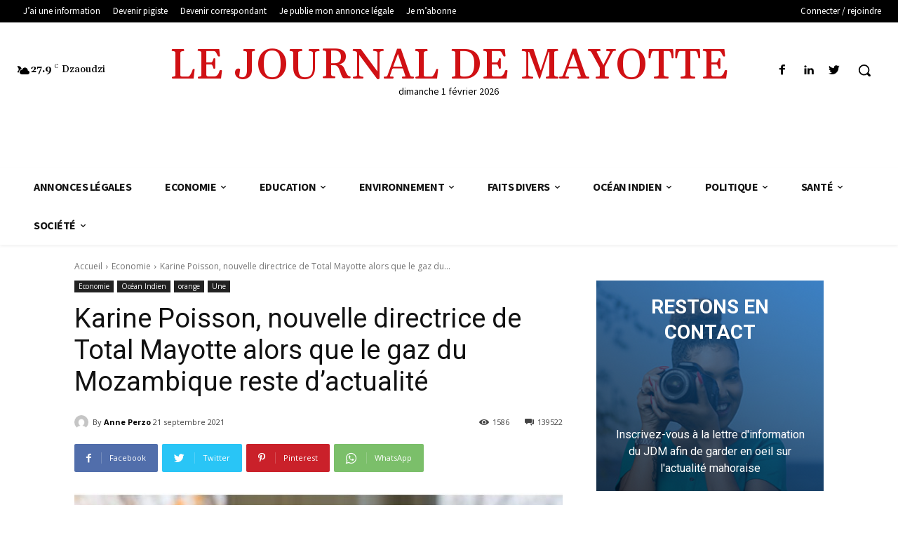

--- FILE ---
content_type: text/html; charset=UTF-8
request_url: https://old1.lejournaldemayotte.com/2021/09/21/karine-poisson-nouvelle-directrice-de-total-mayotte-alors-que-le-gaz-du-mozambique-reste-dactualite/
body_size: 103174
content:
<!doctype html >
<!--[if IE 8]>    <html class="ie8" lang="en"> <![endif]-->
<!--[if IE 9]>    <html class="ie9" lang="en"> <![endif]-->
<!--[if gt IE 8]><!--> <html lang="fr-FR"> <!--<![endif]-->
<head>
    <title>Karine Poisson, nouvelle directrice de Total Mayotte alors que le gaz du Mozambique reste d&#8217;actualité | Le Journal De Mayotte</title>
    <meta charset="UTF-8" />
    <meta name="viewport" content="width=device-width, initial-scale=1.0">
    <link rel="pingback" href="https://old1.lejournaldemayotte.com/xmlrpc.php" />
    <meta name='robots' content='max-image-preview:large' />
<link rel="icon" type="image/png" href="https://lejournaldemayotte.yt/wp-content/uploads/2021/10/favicon.png"><link rel='dns-prefetch' href='//code.tidio.co' />
<link rel='dns-prefetch' href='//fonts.googleapis.com' />
<link rel='dns-prefetch' href='//s.w.org' />
<link rel="alternate" type="application/rss+xml" title="Le Journal De Mayotte &raquo; Flux" href="https://old1.lejournaldemayotte.com/feed/" />
<link rel="alternate" type="application/rss+xml" title="Le Journal De Mayotte &raquo; Flux des commentaires" href="https://old1.lejournaldemayotte.com/comments/feed/" />
		<script type="text/javascript">
			window._wpemojiSettings = {"baseUrl":"https:\/\/s.w.org\/images\/core\/emoji\/13.1.0\/72x72\/","ext":".png","svgUrl":"https:\/\/s.w.org\/images\/core\/emoji\/13.1.0\/svg\/","svgExt":".svg","source":{"concatemoji":"https:\/\/old1.lejournaldemayotte.com\/wp-includes\/js\/wp-emoji-release.min.js?ver=5.8.12"}};
			!function(e,a,t){var n,r,o,i=a.createElement("canvas"),p=i.getContext&&i.getContext("2d");function s(e,t){var a=String.fromCharCode;p.clearRect(0,0,i.width,i.height),p.fillText(a.apply(this,e),0,0);e=i.toDataURL();return p.clearRect(0,0,i.width,i.height),p.fillText(a.apply(this,t),0,0),e===i.toDataURL()}function c(e){var t=a.createElement("script");t.src=e,t.defer=t.type="text/javascript",a.getElementsByTagName("head")[0].appendChild(t)}for(o=Array("flag","emoji"),t.supports={everything:!0,everythingExceptFlag:!0},r=0;r<o.length;r++)t.supports[o[r]]=function(e){if(!p||!p.fillText)return!1;switch(p.textBaseline="top",p.font="600 32px Arial",e){case"flag":return s([127987,65039,8205,9895,65039],[127987,65039,8203,9895,65039])?!1:!s([55356,56826,55356,56819],[55356,56826,8203,55356,56819])&&!s([55356,57332,56128,56423,56128,56418,56128,56421,56128,56430,56128,56423,56128,56447],[55356,57332,8203,56128,56423,8203,56128,56418,8203,56128,56421,8203,56128,56430,8203,56128,56423,8203,56128,56447]);case"emoji":return!s([10084,65039,8205,55357,56613],[10084,65039,8203,55357,56613])}return!1}(o[r]),t.supports.everything=t.supports.everything&&t.supports[o[r]],"flag"!==o[r]&&(t.supports.everythingExceptFlag=t.supports.everythingExceptFlag&&t.supports[o[r]]);t.supports.everythingExceptFlag=t.supports.everythingExceptFlag&&!t.supports.flag,t.DOMReady=!1,t.readyCallback=function(){t.DOMReady=!0},t.supports.everything||(n=function(){t.readyCallback()},a.addEventListener?(a.addEventListener("DOMContentLoaded",n,!1),e.addEventListener("load",n,!1)):(e.attachEvent("onload",n),a.attachEvent("onreadystatechange",function(){"complete"===a.readyState&&t.readyCallback()})),(n=t.source||{}).concatemoji?c(n.concatemoji):n.wpemoji&&n.twemoji&&(c(n.twemoji),c(n.wpemoji)))}(window,document,window._wpemojiSettings);
		</script>
		<style type="text/css">
img.wp-smiley,
img.emoji {
	display: inline !important;
	border: none !important;
	box-shadow: none !important;
	height: 1em !important;
	width: 1em !important;
	margin: 0 .07em !important;
	vertical-align: -0.1em !important;
	background: none !important;
	padding: 0 !important;
}
</style>
	<link rel='stylesheet' id='wp-block-library-css'  href='https://old1.lejournaldemayotte.com/wp-includes/css/dist/block-library/style.min.css?ver=5.8.12' type='text/css' media='all' />
<link rel='stylesheet' id='tss-css'  href='https://old1.lejournaldemayotte.com/wp-content/plugins/testimonial-slider-and-showcase/assets/css/wptestimonial.css?ver=2.2.0' type='text/css' media='all' />
<link rel='stylesheet' id='wpcloudy-css'  href='https://old1.lejournaldemayotte.com/wp-content/plugins/wp-cloudy/css/wpcloudy.min.css?ver=5.8.12' type='text/css' media='all' />
<link rel='stylesheet' id='rss-retriever-css'  href='https://old1.lejournaldemayotte.com/wp-content/plugins/wp-rss-retriever/inc/css/rss-retriever.css?ver=1.6.5' type='text/css' media='all' />
<link rel='stylesheet' id='td-plugin-newsletter-css'  href='https://old1.lejournaldemayotte.com/wp-content/plugins/td-newsletter/style.css?ver=11.2' type='text/css' media='all' />
<link rel='stylesheet' id='td-plugin-multi-purpose-css'  href='https://old1.lejournaldemayotte.com/wp-content/plugins/td-composer/td-multi-purpose/style.css?ver=5496ac087ca179a9788dadb779dbc160' type='text/css' media='all' />
<link rel='stylesheet' id='google-fonts-style-css'  href='https://fonts.googleapis.com/css?family=Open+Sans%3A400%2C600%2C700%7CRoboto%3A400%2C500%2C700%7CSource+Sans+Pro%3A400%2C700%2C600%7CGelasio%3A400%2C500%2C700%7CMontserrat%3A300%2C400%7CRoboto%3A700%7CCabin%3A600%2C500%2C400%2C700&#038;display=swap&#038;ver=11.2' type='text/css' media='all' />
<link rel='stylesheet' id='td-multipurpose-css'  href='https://old1.lejournaldemayotte.com/wp-content/plugins/td-composer/assets/fonts/td-multipurpose/td-multipurpose.css?ver=5496ac087ca179a9788dadb779dbc160' type='text/css' media='all' />
<link rel='stylesheet' id='font_awesome-css'  href='https://old1.lejournaldemayotte.com/wp-content/plugins/td-composer/assets/fonts/font-awesome/font-awesome.css?ver=5496ac087ca179a9788dadb779dbc160' type='text/css' media='all' />
<link rel='stylesheet' id='td-theme-css'  href='https://old1.lejournaldemayotte.com/wp-content/themes/Newspaper/style.css?ver=11.2' type='text/css' media='all' />
<style id='td-theme-inline-css' type='text/css'>
    
        @media (max-width: 767px) {
            .td-header-desktop-wrap {
                display: none;
            }
        }
        @media (min-width: 767px) {
            .td-header-mobile-wrap {
                display: none;
            }
        }
    
	
</style>
<link rel='stylesheet' id='lepopup-style-css'  href='https://old1.lejournaldemayotte.com/wp-content/plugins/halfdata-green-popups/css/style.css?ver=7.32' type='text/css' media='all' />
<link rel='stylesheet' id='airdatepicker-css'  href='https://old1.lejournaldemayotte.com/wp-content/plugins/halfdata-green-popups/css/airdatepicker.css?ver=7.32' type='text/css' media='all' />
<link rel='stylesheet' id='td-legacy-framework-front-style-css'  href='https://old1.lejournaldemayotte.com/wp-content/plugins/td-composer/legacy/Newspaper/assets/css/td_legacy_main.css?ver=5496ac087ca179a9788dadb779dbc160' type='text/css' media='all' />
<link rel='stylesheet' id='td-standard-pack-framework-front-style-css'  href='https://old1.lejournaldemayotte.com/wp-content/plugins/td-standard-pack/Newspaper/assets/css/td_standard_pack_main.css?ver=9214a050dc0a6c6eeaa5c1aa35f9cfe3' type='text/css' media='all' />
<link rel='stylesheet' id='cmplz-cookie-css'  href='https://old1.lejournaldemayotte.com/wp-content/plugins/complianz-gdpr-premium/assets/css/cookieconsent.min.css?ver=5.4.0.2' type='text/css' media='all' />
<script type='text/javascript' id='monsterinsights-frontend-script-js-extra'>
/* <![CDATA[ */
var monsterinsights_frontend = {"js_events_tracking":"true","download_extensions":"doc,pdf,ppt,zip,xls,docx,pptx,xlsx","inbound_paths":"[{\"path\":\"\\\/go\\\/\",\"label\":\"affiliate\"},{\"path\":\"\\\/recommend\\\/\",\"label\":\"affiliate\"}]","home_url":"https:\/\/old1.lejournaldemayotte.com","hash_tracking":"false","ua":"UA-49455827-3","v4_id":""};
/* ]]> */
</script>
<script type='text/javascript' src='https://old1.lejournaldemayotte.com/wp-content/plugins/google-analytics-for-wordpress/assets/js/frontend-gtag.min.js?ver=8.3.2' id='monsterinsights-frontend-script-js'></script>
<script type='text/javascript' src='https://old1.lejournaldemayotte.com/wp-includes/js/jquery/jquery.min.js?ver=3.6.0' id='jquery-core-js'></script>
<script type='text/javascript' src='https://old1.lejournaldemayotte.com/wp-includes/js/jquery/jquery-migrate.min.js?ver=3.3.2' id='jquery-migrate-js'></script>
<link rel="https://api.w.org/" href="https://old1.lejournaldemayotte.com/wp-json/" /><link rel="alternate" type="application/json" href="https://old1.lejournaldemayotte.com/wp-json/wp/v2/posts/143829" /><link rel="EditURI" type="application/rsd+xml" title="RSD" href="https://old1.lejournaldemayotte.com/xmlrpc.php?rsd" />
<link rel="wlwmanifest" type="application/wlwmanifest+xml" href="https://old1.lejournaldemayotte.com/wp-includes/wlwmanifest.xml" /> 
<link rel="canonical" href="https://old1.lejournaldemayotte.com/2021/09/21/karine-poisson-nouvelle-directrice-de-total-mayotte-alors-que-le-gaz-du-mozambique-reste-dactualite/" />
<link rel='shortlink' href='https://old1.lejournaldemayotte.com/?p=143829' />
<link rel="alternate" type="application/json+oembed" href="https://old1.lejournaldemayotte.com/wp-json/oembed/1.0/embed?url=https%3A%2F%2Fold1.lejournaldemayotte.com%2F2021%2F09%2F21%2Fkarine-poisson-nouvelle-directrice-de-total-mayotte-alors-que-le-gaz-du-mozambique-reste-dactualite%2F" />
<link rel="alternate" type="text/xml+oembed" href="https://old1.lejournaldemayotte.com/wp-json/oembed/1.0/embed?url=https%3A%2F%2Fold1.lejournaldemayotte.com%2F2021%2F09%2F21%2Fkarine-poisson-nouvelle-directrice-de-total-mayotte-alors-que-le-gaz-du-mozambique-reste-dactualite%2F&#038;format=xml" />

<!-- This site is using AdRotate v5.2 Professional to display their advertisements - https://ajdg.solutions/products/adrotate-for-wordpress/ -->
<!-- AdRotate CSS -->
<style type="text/css" media="screen">
	.g { margin:0px; padding:0px; overflow:hidden; line-height:1; zoom:1; }
	.g img { height:auto; }
	.g-col { position:relative; float:left; }
	.g-col:first-child { margin-left: 0; }
	.g-col:last-child { margin-right: 0; }
	.g-1 { margin:0px 0px 0px 0px;width:100%; max-width:800px; height:100%; max-height:105px; }
	.g-3 { margin:0px 0px 0px 0px;width:100%; max-width:300px; height:100%; max-height:300px; }
	.g-4 { margin:0px 0px 30px 0px;width:100%; max-width:696px; height:100%; max-height:100px; }
	@media only screen and (max-width: 480px) {
		.g-col, .g-dyn, .g-single { width:100%; margin-left:0; margin-right:0; }
	}
</style>
<!-- /AdRotate CSS -->

	<style>
		.cmplz-blocked-content-container.recaptcha-invisible,
		.cmplz-blocked-content-container.g-recaptcha {
			max-width: initial !important;
			height: 80px !important;
			margin-bottom: 20px;
		}

		@media only screen and (max-width: 400px) {
			.cmplz-blocked-content-container.recaptcha-invisible,
			.cmplz-blocked-content-container.g-recaptcha {
				height: 100px !important
			}
		}

		.cmplz-blocked-content-container.recaptcha-invisible .cmplz-blocked-content-notice,
		.cmplz-blocked-content-container.g-recaptcha .cmplz-blocked-content-notice {
			max-width: initial;
			padding: 7px;
		}
	</style>
		<style>
		.twitter-tweet.cmplz-blocked-content-container {
			padding: 10px 40px;
		}
	</style>
		<style>
		.cmplz-placeholder-element > blockquote.fb-xfbml-parse-ignore {
			margin: 0 20px;
		}
	</style>
		<style>
		.instagram-media.cmplz-placeholder-element > div {
			max-width: 100%;
		}
	</style>
	<!--[if lt IE 9]><script src="https://cdnjs.cloudflare.com/ajax/libs/html5shiv/3.7.3/html5shiv.js"></script><![endif]-->
        <script>
        window.tdb_globals = {"wpRestNonce":"fd97897d2b","wpRestUrl":"https:\/\/old1.lejournaldemayotte.com\/wp-json\/","permalinkStructure":"\/%year%\/%monthnum%\/%day%\/%postname%\/","isAjax":false,"isAdminBarShowing":false,"autoloadScrollPercent":50,"postAutoloadStatus":"off","origPostEditUrl":null};
    </script>
    			<script>
				window.tdwGlobal = {"adminUrl":"https:\/\/old1.lejournaldemayotte.com\/wp-admin\/","wpRestNonce":"fd97897d2b","wpRestUrl":"https:\/\/old1.lejournaldemayotte.com\/wp-json\/","permalinkStructure":"\/%year%\/%monthnum%\/%day%\/%postname%\/"};
			</script>
			    <script>
        window.tdaGlobal = {"adminUrl":"https:\/\/old1.lejournaldemayotte.com\/wp-admin\/","wpRestNonce":"fd97897d2b","wpRestUrl":"https:\/\/old1.lejournaldemayotte.com\/wp-json\/","permalinkStructure":"\/%year%\/%monthnum%\/%day%\/%postname%\/","postId":141104};
    </script>
    <link rel="preconnect" href="//code.tidio.co">
<!-- JS generated by theme -->

<script>
    
    

	    var tdBlocksArray = []; //here we store all the items for the current page

	    //td_block class - each ajax block uses a object of this class for requests
	    function tdBlock() {
		    this.id = '';
		    this.block_type = 1; //block type id (1-234 etc)
		    this.atts = '';
		    this.td_column_number = '';
		    this.td_current_page = 1; //
		    this.post_count = 0; //from wp
		    this.found_posts = 0; //from wp
		    this.max_num_pages = 0; //from wp
		    this.td_filter_value = ''; //current live filter value
		    this.is_ajax_running = false;
		    this.td_user_action = ''; // load more or infinite loader (used by the animation)
		    this.header_color = '';
		    this.ajax_pagination_infinite_stop = ''; //show load more at page x
	    }


        // td_js_generator - mini detector
        (function(){
            var htmlTag = document.getElementsByTagName("html")[0];

	        if ( navigator.userAgent.indexOf("MSIE 10.0") > -1 ) {
                htmlTag.className += ' ie10';
            }

            if ( !!navigator.userAgent.match(/Trident.*rv\:11\./) ) {
                htmlTag.className += ' ie11';
            }

	        if ( navigator.userAgent.indexOf("Edge") > -1 ) {
                htmlTag.className += ' ieEdge';
            }

            if ( /(iPad|iPhone|iPod)/g.test(navigator.userAgent) ) {
                htmlTag.className += ' td-md-is-ios';
            }

            var user_agent = navigator.userAgent.toLowerCase();
            if ( user_agent.indexOf("android") > -1 ) {
                htmlTag.className += ' td-md-is-android';
            }

            if ( -1 !== navigator.userAgent.indexOf('Mac OS X')  ) {
                htmlTag.className += ' td-md-is-os-x';
            }

            if ( /chrom(e|ium)/.test(navigator.userAgent.toLowerCase()) ) {
               htmlTag.className += ' td-md-is-chrome';
            }

            if ( -1 !== navigator.userAgent.indexOf('Firefox') ) {
                htmlTag.className += ' td-md-is-firefox';
            }

            if ( -1 !== navigator.userAgent.indexOf('Safari') && -1 === navigator.userAgent.indexOf('Chrome') ) {
                htmlTag.className += ' td-md-is-safari';
            }

            if( -1 !== navigator.userAgent.indexOf('IEMobile') ){
                htmlTag.className += ' td-md-is-iemobile';
            }

        })();




        var tdLocalCache = {};

        ( function () {
            "use strict";

            tdLocalCache = {
                data: {},
                remove: function (resource_id) {
                    delete tdLocalCache.data[resource_id];
                },
                exist: function (resource_id) {
                    return tdLocalCache.data.hasOwnProperty(resource_id) && tdLocalCache.data[resource_id] !== null;
                },
                get: function (resource_id) {
                    return tdLocalCache.data[resource_id];
                },
                set: function (resource_id, cachedData) {
                    tdLocalCache.remove(resource_id);
                    tdLocalCache.data[resource_id] = cachedData;
                }
            };
        })();

    
    
var td_viewport_interval_list=[{"limitBottom":767,"sidebarWidth":228},{"limitBottom":1018,"sidebarWidth":300},{"limitBottom":1140,"sidebarWidth":324}];
var td_animation_stack_effect="type0";
var tds_animation_stack=true;
var td_animation_stack_specific_selectors=".entry-thumb, img, .td-lazy-img";
var td_animation_stack_general_selectors=".td-animation-stack img, .td-animation-stack .entry-thumb, .post img, .td-animation-stack .td-lazy-img";
var tds_general_modal_image="yes";
var tdc_is_installed="yes";
var td_ajax_url="https:\/\/old1.lejournaldemayotte.com\/wp-admin\/admin-ajax.php?td_theme_name=Newspaper&v=11.2";
var td_get_template_directory_uri="https:\/\/old1.lejournaldemayotte.com\/wp-content\/plugins\/td-composer\/legacy\/common";
var tds_snap_menu="";
var tds_logo_on_sticky="";
var tds_header_style="";
var td_please_wait="S'il vous pla\u00eet patienter ...";
var td_email_user_pass_incorrect="Utilisateur ou mot de passe incorrect!";
var td_email_user_incorrect="E-mail ou nom d'utilisateur incorrect !";
var td_email_incorrect="Email incorrect !";
var tds_more_articles_on_post_enable="show";
var tds_more_articles_on_post_time_to_wait="";
var tds_more_articles_on_post_pages_distance_from_top=0;
var tds_theme_color_site_wide="#4c4084";
var tds_smart_sidebar="enabled";
var tdThemeName="Newspaper";
var td_magnific_popup_translation_tPrev="Pr\u00e9c\u00e9dente (fl\u00e8che gauche)";
var td_magnific_popup_translation_tNext="Suivante (fl\u00e8che droite)";
var td_magnific_popup_translation_tCounter="%curr% sur %total%";
var td_magnific_popup_translation_ajax_tError="Le contenu de %url% pas pu \u00eatre charg\u00e9.";
var td_magnific_popup_translation_image_tError="L'image #%curr% pas pu \u00eatre charg\u00e9e.";
var tdBlockNonce="125aa1ba96";
var tdDateNamesI18n={"month_names":["janvier","f\u00e9vrier","mars","avril","mai","juin","juillet","ao\u00fbt","septembre","octobre","novembre","d\u00e9cembre"],"month_names_short":["Jan","F\u00e9v","Mar","Avr","Mai","Juin","Juil","Ao\u00fbt","Sep","Oct","Nov","D\u00e9c"],"day_names":["dimanche","lundi","mardi","mercredi","jeudi","vendredi","samedi"],"day_names_short":["dim","lun","mar","mer","jeu","ven","sam"]};
var td_ad_background_click_link="";
var td_ad_background_click_target="";
</script>


		<script>var lepopup_customjs_handlers={};var lepopup_cookie_value="1632295983";var lepopup_events_data={};var lepopup_content_id="143829";</script><script>function lepopup_add_event(_event,_data){if(typeof _lepopup_add_event == typeof undefined){jQuery(document).ready(function(){_lepopup_add_event(_event,_data);});}else{_lepopup_add_event(_event,_data);}}</script>
<!-- Header style compiled by theme -->

<style>
    
.td-header-wrap .black-menu .sf-menu > .current-menu-item > a,
    .td-header-wrap .black-menu .sf-menu > .current-menu-ancestor > a,
    .td-header-wrap .black-menu .sf-menu > .current-category-ancestor > a,
    .td-header-wrap .black-menu .sf-menu > li > a:hover,
    .td-header-wrap .black-menu .sf-menu > .sfHover > a,
    .sf-menu > .current-menu-item > a:after,
    .sf-menu > .current-menu-ancestor > a:after,
    .sf-menu > .current-category-ancestor > a:after,
    .sf-menu > li:hover > a:after,
    .sf-menu > .sfHover > a:after,
    .header-search-wrap .td-drop-down-search:after,
    .header-search-wrap .td-drop-down-search .btn:hover,
    input[type=submit]:hover,
    .td-read-more a,
    .td-post-category:hover,
    .td_top_authors .td-active .td-author-post-count,
    .td_top_authors .td-active .td-author-comments-count,
    .td_top_authors .td_mod_wrap:hover .td-author-post-count,
    .td_top_authors .td_mod_wrap:hover .td-author-comments-count,
    .td-404-sub-sub-title a:hover,
    .td-search-form-widget .wpb_button:hover,
    .td-rating-bar-wrap div,
    .dropcap,
    .td_wrapper_video_playlist .td_video_controls_playlist_wrapper,
    .wpb_default,
    .wpb_default:hover,
    .td-left-smart-list:hover,
    .td-right-smart-list:hover,
    #bbpress-forums button:hover,
    .bbp_widget_login .button:hover,
    .td-footer-wrapper .td-post-category,
    .td-footer-wrapper .widget_product_search input[type="submit"]:hover,
    .single-product .product .summary .cart .button:hover,
    .td-next-prev-wrap a:hover,
    .td-load-more-wrap a:hover,
    .td-post-small-box a:hover,
    .page-nav .current,
    .page-nav:first-child > div,
    #bbpress-forums .bbp-pagination .current,
    #bbpress-forums #bbp-single-user-details #bbp-user-navigation li.current a,
    .td-theme-slider:hover .slide-meta-cat a,
    a.vc_btn-black:hover,
    .td-trending-now-wrapper:hover .td-trending-now-title,
    .td-scroll-up,
    .td-smart-list-button:hover,
    .td-weather-information:before,
    .td-weather-week:before,
    .td_block_exchange .td-exchange-header:before,
    .td-pulldown-syle-2 .td-subcat-dropdown ul:after,
    .td_block_template_9 .td-block-title:after,
    .td_block_template_15 .td-block-title:before,
    div.wpforms-container .wpforms-form div.wpforms-submit-container button[type=submit],
    .td-close-video-fixed {
        background-color: #4c4084;
    }

    .td_block_template_4 .td-related-title .td-cur-simple-item:before {
        border-color: #4c4084 transparent transparent transparent !important;
    }
    
    
    .td_block_template_4 .td-related-title .td-cur-simple-item,
    .td_block_template_3 .td-related-title .td-cur-simple-item,
    .td_block_template_9 .td-related-title:after {
        background-color: #4c4084;
    }

    a,
    cite a:hover,
    .td-page-content blockquote p,
    .td-post-content blockquote p,
    .mce-content-body blockquote p,
    .comment-content blockquote p,
    .wpb_text_column blockquote p,
    .td_block_text_with_title blockquote p,
    .td_module_wrap:hover .entry-title a,
    .td-subcat-filter .td-subcat-list a:hover,
    .td-subcat-filter .td-subcat-dropdown a:hover,
    .td_quote_on_blocks,
    .dropcap2,
    .dropcap3,
    .td_top_authors .td-active .td-authors-name a,
    .td_top_authors .td_mod_wrap:hover .td-authors-name a,
    .td-post-next-prev-content a:hover,
    .author-box-wrap .td-author-social a:hover,
    .td-author-name a:hover,
    .td-author-url a:hover,
    .comment-reply-link:hover,
    .logged-in-as a:hover,
    #cancel-comment-reply-link:hover,
    .td-search-query,
    .widget a:hover,
    .td_wp_recentcomments a:hover,
    .archive .widget_archive .current,
    .archive .widget_archive .current a,
    .widget_calendar tfoot a:hover,
    #bbpress-forums li.bbp-header .bbp-reply-content span a:hover,
    #bbpress-forums .bbp-forum-freshness a:hover,
    #bbpress-forums .bbp-topic-freshness a:hover,
    #bbpress-forums .bbp-forums-list li a:hover,
    #bbpress-forums .bbp-forum-title:hover,
    #bbpress-forums .bbp-topic-permalink:hover,
    #bbpress-forums .bbp-topic-started-by a:hover,
    #bbpress-forums .bbp-topic-started-in a:hover,
    #bbpress-forums .bbp-body .super-sticky li.bbp-topic-title .bbp-topic-permalink,
    #bbpress-forums .bbp-body .sticky li.bbp-topic-title .bbp-topic-permalink,
    .widget_display_replies .bbp-author-name,
    .widget_display_topics .bbp-author-name,
    .td-subfooter-menu li a:hover,
    a.vc_btn-black:hover,
    .td-smart-list-dropdown-wrap .td-smart-list-button:hover,
    .td-instagram-user a,
    .td-block-title-wrap .td-wrapper-pulldown-filter .td-pulldown-filter-display-option:hover,
    .td-block-title-wrap .td-wrapper-pulldown-filter .td-pulldown-filter-display-option:hover i,
    .td-block-title-wrap .td-wrapper-pulldown-filter .td-pulldown-filter-link:hover,
    .td-block-title-wrap .td-wrapper-pulldown-filter .td-pulldown-filter-item .td-cur-simple-item,
    .td-pulldown-syle-2 .td-subcat-dropdown:hover .td-subcat-more span,
    .td-pulldown-syle-2 .td-subcat-dropdown:hover .td-subcat-more i,
    .td-pulldown-syle-3 .td-subcat-dropdown:hover .td-subcat-more span,
    .td-pulldown-syle-3 .td-subcat-dropdown:hover .td-subcat-more i,
    .td_block_template_2 .td-related-title .td-cur-simple-item,
    .td_block_template_5 .td-related-title .td-cur-simple-item,
    .td_block_template_6 .td-related-title .td-cur-simple-item,
    .td_block_template_7 .td-related-title .td-cur-simple-item,
    .td_block_template_8 .td-related-title .td-cur-simple-item,
    .td_block_template_9 .td-related-title .td-cur-simple-item,
    .td_block_template_10 .td-related-title .td-cur-simple-item,
    .td_block_template_11 .td-related-title .td-cur-simple-item,
    .td_block_template_12 .td-related-title .td-cur-simple-item,
    .td_block_template_13 .td-related-title .td-cur-simple-item,
    .td_block_template_14 .td-related-title .td-cur-simple-item,
    .td_block_template_15 .td-related-title .td-cur-simple-item,
    .td_block_template_16 .td-related-title .td-cur-simple-item,
    .td_block_template_17 .td-related-title .td-cur-simple-item,
    .td-theme-wrap .sf-menu ul .td-menu-item > a:hover,
    .td-theme-wrap .sf-menu ul .sfHover > a,
    .td-theme-wrap .sf-menu ul .current-menu-ancestor > a,
    .td-theme-wrap .sf-menu ul .current-category-ancestor > a,
    .td-theme-wrap .sf-menu ul .current-menu-item > a,
    .td_outlined_btn,
    .td_block_categories_tags .td-ct-item:hover {
        color: #4c4084;
    }

    a.vc_btn-black.vc_btn_square_outlined:hover,
    a.vc_btn-black.vc_btn_outlined:hover {
        color: #4c4084 !important;
    }

    .td-next-prev-wrap a:hover,
    .td-load-more-wrap a:hover,
    .td-post-small-box a:hover,
    .page-nav .current,
    .page-nav:first-child > div,
    #bbpress-forums .bbp-pagination .current,
    .post .td_quote_box,
    .page .td_quote_box,
    a.vc_btn-black:hover,
    .td_block_template_5 .td-block-title > *,
    .td_outlined_btn {
        border-color: #4c4084;
    }

    .td_wrapper_video_playlist .td_video_currently_playing:after {
        border-color: #4c4084 !important;
    }

    .header-search-wrap .td-drop-down-search:before {
        border-color: transparent transparent #4c4084 transparent;
    }

    .block-title > span,
    .block-title > a,
    .block-title > label,
    .widgettitle,
    .widgettitle:after,
    body .td-trending-now-title,
    .td-trending-now-wrapper:hover .td-trending-now-title,
    .wpb_tabs li.ui-tabs-active a,
    .wpb_tabs li:hover a,
    .vc_tta-container .vc_tta-color-grey.vc_tta-tabs-position-top.vc_tta-style-classic .vc_tta-tabs-container .vc_tta-tab.vc_active > a,
    .vc_tta-container .vc_tta-color-grey.vc_tta-tabs-position-top.vc_tta-style-classic .vc_tta-tabs-container .vc_tta-tab:hover > a,
    .td_block_template_1 .td-related-title .td-cur-simple-item,
    .td-subcat-filter .td-subcat-dropdown:hover .td-subcat-more, 
    .td_3D_btn,
    .td_shadow_btn,
    .td_default_btn,
    .td_round_btn, 
    .td_outlined_btn:hover {
    	background-color: #4c4084;
    }
    .block-title,
    .td_block_template_1 .td-related-title,
    .wpb_tabs .wpb_tabs_nav,
    .vc_tta-container .vc_tta-color-grey.vc_tta-tabs-position-top.vc_tta-style-classic .vc_tta-tabs-container {
        border-color: #4c4084;
    }
    .td_block_wrap .td-subcat-item a.td-cur-simple-item {
	    color: #4c4084;
	}


    
    .td-grid-style-4 .entry-title
    {
        background-color: rgba(76, 64, 132, 0.7);
    }


    
    .td-menu-background:before,
    .td-search-background:before {
        background: rgba(76,64,132,0.9);
        background: -moz-linear-gradient(top, rgba(76,64,132,0.9) 0%, rgba(28,24,51,0.9) 100%);
        background: -webkit-gradient(left top, left bottom, color-stop(0%, rgba(76,64,132,0.9)), color-stop(100%, rgba(28,24,51,0.9)));
        background: -webkit-linear-gradient(top, rgba(76,64,132,0.9) 0%, rgba(28,24,51,0.9) 100%);
        background: -o-linear-gradient(top, rgba(76,64,132,0.9) 0%, rgba(28,24,51,0.9) 100%);
        background: -ms-linear-gradient(top, rgba(76,64,132,0.9) 0%, rgba(28,24,51,0.9) 100%);
        background: linear-gradient(to bottom, rgba(76,64,132,0.9) 0%, rgba(28,24,51,0.9) 100%);
        filter: progid:DXImageTransform.Microsoft.gradient( startColorstr='rgba(76,64,132,0.9)', endColorstr='rgba(28,24,51,0.9)', GradientType=0 );
    }

    
    .td-mobile-content .current-menu-item > a,
    .td-mobile-content .current-menu-ancestor > a,
    .td-mobile-content .current-category-ancestor > a,
    #td-mobile-nav .td-menu-login-section a:hover,
    #td-mobile-nav .td-register-section a:hover,
    #td-mobile-nav .td-menu-socials-wrap a:hover i,
    .td-search-close a:hover i {
        color: #febe2b;
    }

    
    .td-menu-background,
    .td-search-background {
        background-image: url('https://jdm2021.alter6.com/wp-content/uploads/2021/05/51-1.jpg');
    }

    
    .mfp-content .td-login-button:active,
    .mfp-content .td-login-button:hover {
        background-color: #febe2b;
    }
    
    .mfp-content .td-login-button:active,
    .mfp-content .td-login-button:hover {
        color: #ffffff;
    }
    
    .white-popup-block:after {
        background: rgba(76,64,132,0.9);
        background: -moz-linear-gradient(45deg, rgba(76,64,132,0.9) 0%, rgba(28,24,51,0.9) 100%);
        background: -webkit-gradient(left bottom, right top, color-stop(0%, rgba(76,64,132,0.9)), color-stop(100%, rgba(28,24,51,0.9)));
        background: -webkit-linear-gradient(45deg, rgba(76,64,132,0.9) 0%, rgba(28,24,51,0.9) 100%);
        background: linear-gradient(45deg, rgba(76,64,132,0.9) 0%, rgba(28,24,51,0.9) 100%);
    }


    
    .white-popup-block:before {
        background-image: url('https://jdm2021.alter6.com/wp-content/uploads/2021/05/51-1.jpg');
    }.td-header-style-12 .td-header-menu-wrap-full,
    .td-header-style-12 .td-affix,
    .td-grid-style-1.td-hover-1 .td-big-grid-post:hover .td-post-category,
    .td-grid-style-5.td-hover-1 .td-big-grid-post:hover .td-post-category,
    .td_category_template_3 .td-current-sub-category,
    .td_category_template_8 .td-category-header .td-category a.td-current-sub-category,
    .td_category_template_4 .td-category-siblings .td-category a:hover,
     .td_block_big_grid_9.td-grid-style-1 .td-post-category,
    .td_block_big_grid_9.td-grid-style-5 .td-post-category,
    .td-grid-style-6.td-hover-1 .td-module-thumb:after,
     .tdm-menu-active-style5 .td-header-menu-wrap .sf-menu > .current-menu-item > a,
    .tdm-menu-active-style5 .td-header-menu-wrap .sf-menu > .current-menu-ancestor > a,
    .tdm-menu-active-style5 .td-header-menu-wrap .sf-menu > .current-category-ancestor > a,
    .tdm-menu-active-style5 .td-header-menu-wrap .sf-menu > li > a:hover,
    .tdm-menu-active-style5 .td-header-menu-wrap .sf-menu > .sfHover > a {
        background-color: #4c4084;
    }
    
    .td_mega_menu_sub_cats .cur-sub-cat,
    .td-mega-span h3 a:hover,
    .td_mod_mega_menu:hover .entry-title a,
    .header-search-wrap .result-msg a:hover,
    .td-header-top-menu .td-drop-down-search .td_module_wrap:hover .entry-title a,
    .td-header-top-menu .td-icon-search:hover,
    .td-header-wrap .result-msg a:hover,
    .top-header-menu li a:hover,
    .top-header-menu .current-menu-item > a,
    .top-header-menu .current-menu-ancestor > a,
    .top-header-menu .current-category-ancestor > a,
    .td-social-icon-wrap > a:hover,
    .td-header-sp-top-widget .td-social-icon-wrap a:hover,
    .td_mod_related_posts:hover h3 > a,
    .td-post-template-11 .td-related-title .td-related-left:hover,
    .td-post-template-11 .td-related-title .td-related-right:hover,
    .td-post-template-11 .td-related-title .td-cur-simple-item,
    .td-post-template-11 .td_block_related_posts .td-next-prev-wrap a:hover,
    .td-category-header .td-pulldown-category-filter-link:hover,
    .td-category-siblings .td-subcat-dropdown a:hover,
    .td-category-siblings .td-subcat-dropdown a.td-current-sub-category,
    .footer-text-wrap .footer-email-wrap a,
    .footer-social-wrap a:hover,
    .td_module_17 .td-read-more a:hover,
    .td_module_18 .td-read-more a:hover,
    .td_module_19 .td-post-author-name a:hover,
    .td-pulldown-syle-2 .td-subcat-dropdown:hover .td-subcat-more span,
    .td-pulldown-syle-2 .td-subcat-dropdown:hover .td-subcat-more i,
    .td-pulldown-syle-3 .td-subcat-dropdown:hover .td-subcat-more span,
    .td-pulldown-syle-3 .td-subcat-dropdown:hover .td-subcat-more i,
    .tdm-menu-active-style3 .tdm-header.td-header-wrap .sf-menu > .current-category-ancestor > a,
    .tdm-menu-active-style3 .tdm-header.td-header-wrap .sf-menu > .current-menu-ancestor > a,
    .tdm-menu-active-style3 .tdm-header.td-header-wrap .sf-menu > .current-menu-item > a,
    .tdm-menu-active-style3 .tdm-header.td-header-wrap .sf-menu > .sfHover > a,
    .tdm-menu-active-style3 .tdm-header.td-header-wrap .sf-menu > li > a:hover {
        color: #4c4084;
    }
    
    .td-mega-menu-page .wpb_content_element ul li a:hover,
    .td-theme-wrap .td-aj-search-results .td_module_wrap:hover .entry-title a,
    .td-theme-wrap .header-search-wrap .result-msg a:hover {
        color: #4c4084 !important;
    }
    
    .td_category_template_8 .td-category-header .td-category a.td-current-sub-category,
    .td_category_template_4 .td-category-siblings .td-category a:hover,
    .tdm-menu-active-style4 .tdm-header .sf-menu > .current-menu-item > a,
    .tdm-menu-active-style4 .tdm-header .sf-menu > .current-menu-ancestor > a,
    .tdm-menu-active-style4 .tdm-header .sf-menu > .current-category-ancestor > a,
    .tdm-menu-active-style4 .tdm-header .sf-menu > li > a:hover,
    .tdm-menu-active-style4 .tdm-header .sf-menu > .sfHover > a {
        border-color: #4c4084;
    }
.td-header-wrap .black-menu .sf-menu > .current-menu-item > a,
    .td-header-wrap .black-menu .sf-menu > .current-menu-ancestor > a,
    .td-header-wrap .black-menu .sf-menu > .current-category-ancestor > a,
    .td-header-wrap .black-menu .sf-menu > li > a:hover,
    .td-header-wrap .black-menu .sf-menu > .sfHover > a,
    .sf-menu > .current-menu-item > a:after,
    .sf-menu > .current-menu-ancestor > a:after,
    .sf-menu > .current-category-ancestor > a:after,
    .sf-menu > li:hover > a:after,
    .sf-menu > .sfHover > a:after,
    .header-search-wrap .td-drop-down-search:after,
    .header-search-wrap .td-drop-down-search .btn:hover,
    input[type=submit]:hover,
    .td-read-more a,
    .td-post-category:hover,
    .td_top_authors .td-active .td-author-post-count,
    .td_top_authors .td-active .td-author-comments-count,
    .td_top_authors .td_mod_wrap:hover .td-author-post-count,
    .td_top_authors .td_mod_wrap:hover .td-author-comments-count,
    .td-404-sub-sub-title a:hover,
    .td-search-form-widget .wpb_button:hover,
    .td-rating-bar-wrap div,
    .dropcap,
    .td_wrapper_video_playlist .td_video_controls_playlist_wrapper,
    .wpb_default,
    .wpb_default:hover,
    .td-left-smart-list:hover,
    .td-right-smart-list:hover,
    #bbpress-forums button:hover,
    .bbp_widget_login .button:hover,
    .td-footer-wrapper .td-post-category,
    .td-footer-wrapper .widget_product_search input[type="submit"]:hover,
    .single-product .product .summary .cart .button:hover,
    .td-next-prev-wrap a:hover,
    .td-load-more-wrap a:hover,
    .td-post-small-box a:hover,
    .page-nav .current,
    .page-nav:first-child > div,
    #bbpress-forums .bbp-pagination .current,
    #bbpress-forums #bbp-single-user-details #bbp-user-navigation li.current a,
    .td-theme-slider:hover .slide-meta-cat a,
    a.vc_btn-black:hover,
    .td-trending-now-wrapper:hover .td-trending-now-title,
    .td-scroll-up,
    .td-smart-list-button:hover,
    .td-weather-information:before,
    .td-weather-week:before,
    .td_block_exchange .td-exchange-header:before,
    .td-pulldown-syle-2 .td-subcat-dropdown ul:after,
    .td_block_template_9 .td-block-title:after,
    .td_block_template_15 .td-block-title:before,
    div.wpforms-container .wpforms-form div.wpforms-submit-container button[type=submit],
    .td-close-video-fixed {
        background-color: #4c4084;
    }

    .td_block_template_4 .td-related-title .td-cur-simple-item:before {
        border-color: #4c4084 transparent transparent transparent !important;
    }
    
    
    .td_block_template_4 .td-related-title .td-cur-simple-item,
    .td_block_template_3 .td-related-title .td-cur-simple-item,
    .td_block_template_9 .td-related-title:after {
        background-color: #4c4084;
    }

    a,
    cite a:hover,
    .td-page-content blockquote p,
    .td-post-content blockquote p,
    .mce-content-body blockquote p,
    .comment-content blockquote p,
    .wpb_text_column blockquote p,
    .td_block_text_with_title blockquote p,
    .td_module_wrap:hover .entry-title a,
    .td-subcat-filter .td-subcat-list a:hover,
    .td-subcat-filter .td-subcat-dropdown a:hover,
    .td_quote_on_blocks,
    .dropcap2,
    .dropcap3,
    .td_top_authors .td-active .td-authors-name a,
    .td_top_authors .td_mod_wrap:hover .td-authors-name a,
    .td-post-next-prev-content a:hover,
    .author-box-wrap .td-author-social a:hover,
    .td-author-name a:hover,
    .td-author-url a:hover,
    .comment-reply-link:hover,
    .logged-in-as a:hover,
    #cancel-comment-reply-link:hover,
    .td-search-query,
    .widget a:hover,
    .td_wp_recentcomments a:hover,
    .archive .widget_archive .current,
    .archive .widget_archive .current a,
    .widget_calendar tfoot a:hover,
    #bbpress-forums li.bbp-header .bbp-reply-content span a:hover,
    #bbpress-forums .bbp-forum-freshness a:hover,
    #bbpress-forums .bbp-topic-freshness a:hover,
    #bbpress-forums .bbp-forums-list li a:hover,
    #bbpress-forums .bbp-forum-title:hover,
    #bbpress-forums .bbp-topic-permalink:hover,
    #bbpress-forums .bbp-topic-started-by a:hover,
    #bbpress-forums .bbp-topic-started-in a:hover,
    #bbpress-forums .bbp-body .super-sticky li.bbp-topic-title .bbp-topic-permalink,
    #bbpress-forums .bbp-body .sticky li.bbp-topic-title .bbp-topic-permalink,
    .widget_display_replies .bbp-author-name,
    .widget_display_topics .bbp-author-name,
    .td-subfooter-menu li a:hover,
    a.vc_btn-black:hover,
    .td-smart-list-dropdown-wrap .td-smart-list-button:hover,
    .td-instagram-user a,
    .td-block-title-wrap .td-wrapper-pulldown-filter .td-pulldown-filter-display-option:hover,
    .td-block-title-wrap .td-wrapper-pulldown-filter .td-pulldown-filter-display-option:hover i,
    .td-block-title-wrap .td-wrapper-pulldown-filter .td-pulldown-filter-link:hover,
    .td-block-title-wrap .td-wrapper-pulldown-filter .td-pulldown-filter-item .td-cur-simple-item,
    .td-pulldown-syle-2 .td-subcat-dropdown:hover .td-subcat-more span,
    .td-pulldown-syle-2 .td-subcat-dropdown:hover .td-subcat-more i,
    .td-pulldown-syle-3 .td-subcat-dropdown:hover .td-subcat-more span,
    .td-pulldown-syle-3 .td-subcat-dropdown:hover .td-subcat-more i,
    .td_block_template_2 .td-related-title .td-cur-simple-item,
    .td_block_template_5 .td-related-title .td-cur-simple-item,
    .td_block_template_6 .td-related-title .td-cur-simple-item,
    .td_block_template_7 .td-related-title .td-cur-simple-item,
    .td_block_template_8 .td-related-title .td-cur-simple-item,
    .td_block_template_9 .td-related-title .td-cur-simple-item,
    .td_block_template_10 .td-related-title .td-cur-simple-item,
    .td_block_template_11 .td-related-title .td-cur-simple-item,
    .td_block_template_12 .td-related-title .td-cur-simple-item,
    .td_block_template_13 .td-related-title .td-cur-simple-item,
    .td_block_template_14 .td-related-title .td-cur-simple-item,
    .td_block_template_15 .td-related-title .td-cur-simple-item,
    .td_block_template_16 .td-related-title .td-cur-simple-item,
    .td_block_template_17 .td-related-title .td-cur-simple-item,
    .td-theme-wrap .sf-menu ul .td-menu-item > a:hover,
    .td-theme-wrap .sf-menu ul .sfHover > a,
    .td-theme-wrap .sf-menu ul .current-menu-ancestor > a,
    .td-theme-wrap .sf-menu ul .current-category-ancestor > a,
    .td-theme-wrap .sf-menu ul .current-menu-item > a,
    .td_outlined_btn,
    .td_block_categories_tags .td-ct-item:hover {
        color: #4c4084;
    }

    a.vc_btn-black.vc_btn_square_outlined:hover,
    a.vc_btn-black.vc_btn_outlined:hover {
        color: #4c4084 !important;
    }

    .td-next-prev-wrap a:hover,
    .td-load-more-wrap a:hover,
    .td-post-small-box a:hover,
    .page-nav .current,
    .page-nav:first-child > div,
    #bbpress-forums .bbp-pagination .current,
    .post .td_quote_box,
    .page .td_quote_box,
    a.vc_btn-black:hover,
    .td_block_template_5 .td-block-title > *,
    .td_outlined_btn {
        border-color: #4c4084;
    }

    .td_wrapper_video_playlist .td_video_currently_playing:after {
        border-color: #4c4084 !important;
    }

    .header-search-wrap .td-drop-down-search:before {
        border-color: transparent transparent #4c4084 transparent;
    }

    .block-title > span,
    .block-title > a,
    .block-title > label,
    .widgettitle,
    .widgettitle:after,
    body .td-trending-now-title,
    .td-trending-now-wrapper:hover .td-trending-now-title,
    .wpb_tabs li.ui-tabs-active a,
    .wpb_tabs li:hover a,
    .vc_tta-container .vc_tta-color-grey.vc_tta-tabs-position-top.vc_tta-style-classic .vc_tta-tabs-container .vc_tta-tab.vc_active > a,
    .vc_tta-container .vc_tta-color-grey.vc_tta-tabs-position-top.vc_tta-style-classic .vc_tta-tabs-container .vc_tta-tab:hover > a,
    .td_block_template_1 .td-related-title .td-cur-simple-item,
    .td-subcat-filter .td-subcat-dropdown:hover .td-subcat-more, 
    .td_3D_btn,
    .td_shadow_btn,
    .td_default_btn,
    .td_round_btn, 
    .td_outlined_btn:hover {
    	background-color: #4c4084;
    }
    .block-title,
    .td_block_template_1 .td-related-title,
    .wpb_tabs .wpb_tabs_nav,
    .vc_tta-container .vc_tta-color-grey.vc_tta-tabs-position-top.vc_tta-style-classic .vc_tta-tabs-container {
        border-color: #4c4084;
    }
    .td_block_wrap .td-subcat-item a.td-cur-simple-item {
	    color: #4c4084;
	}


    
    .td-grid-style-4 .entry-title
    {
        background-color: rgba(76, 64, 132, 0.7);
    }


    
    .td-menu-background:before,
    .td-search-background:before {
        background: rgba(76,64,132,0.9);
        background: -moz-linear-gradient(top, rgba(76,64,132,0.9) 0%, rgba(28,24,51,0.9) 100%);
        background: -webkit-gradient(left top, left bottom, color-stop(0%, rgba(76,64,132,0.9)), color-stop(100%, rgba(28,24,51,0.9)));
        background: -webkit-linear-gradient(top, rgba(76,64,132,0.9) 0%, rgba(28,24,51,0.9) 100%);
        background: -o-linear-gradient(top, rgba(76,64,132,0.9) 0%, rgba(28,24,51,0.9) 100%);
        background: -ms-linear-gradient(top, rgba(76,64,132,0.9) 0%, rgba(28,24,51,0.9) 100%);
        background: linear-gradient(to bottom, rgba(76,64,132,0.9) 0%, rgba(28,24,51,0.9) 100%);
        filter: progid:DXImageTransform.Microsoft.gradient( startColorstr='rgba(76,64,132,0.9)', endColorstr='rgba(28,24,51,0.9)', GradientType=0 );
    }

    
    .td-mobile-content .current-menu-item > a,
    .td-mobile-content .current-menu-ancestor > a,
    .td-mobile-content .current-category-ancestor > a,
    #td-mobile-nav .td-menu-login-section a:hover,
    #td-mobile-nav .td-register-section a:hover,
    #td-mobile-nav .td-menu-socials-wrap a:hover i,
    .td-search-close a:hover i {
        color: #febe2b;
    }

    
    .td-menu-background,
    .td-search-background {
        background-image: url('https://jdm2021.alter6.com/wp-content/uploads/2021/05/51-1.jpg');
    }

    
    .mfp-content .td-login-button:active,
    .mfp-content .td-login-button:hover {
        background-color: #febe2b;
    }
    
    .mfp-content .td-login-button:active,
    .mfp-content .td-login-button:hover {
        color: #ffffff;
    }
    
    .white-popup-block:after {
        background: rgba(76,64,132,0.9);
        background: -moz-linear-gradient(45deg, rgba(76,64,132,0.9) 0%, rgba(28,24,51,0.9) 100%);
        background: -webkit-gradient(left bottom, right top, color-stop(0%, rgba(76,64,132,0.9)), color-stop(100%, rgba(28,24,51,0.9)));
        background: -webkit-linear-gradient(45deg, rgba(76,64,132,0.9) 0%, rgba(28,24,51,0.9) 100%);
        background: linear-gradient(45deg, rgba(76,64,132,0.9) 0%, rgba(28,24,51,0.9) 100%);
    }


    
    .white-popup-block:before {
        background-image: url('https://jdm2021.alter6.com/wp-content/uploads/2021/05/51-1.jpg');
    }.td-header-style-12 .td-header-menu-wrap-full,
    .td-header-style-12 .td-affix,
    .td-grid-style-1.td-hover-1 .td-big-grid-post:hover .td-post-category,
    .td-grid-style-5.td-hover-1 .td-big-grid-post:hover .td-post-category,
    .td_category_template_3 .td-current-sub-category,
    .td_category_template_8 .td-category-header .td-category a.td-current-sub-category,
    .td_category_template_4 .td-category-siblings .td-category a:hover,
     .td_block_big_grid_9.td-grid-style-1 .td-post-category,
    .td_block_big_grid_9.td-grid-style-5 .td-post-category,
    .td-grid-style-6.td-hover-1 .td-module-thumb:after,
     .tdm-menu-active-style5 .td-header-menu-wrap .sf-menu > .current-menu-item > a,
    .tdm-menu-active-style5 .td-header-menu-wrap .sf-menu > .current-menu-ancestor > a,
    .tdm-menu-active-style5 .td-header-menu-wrap .sf-menu > .current-category-ancestor > a,
    .tdm-menu-active-style5 .td-header-menu-wrap .sf-menu > li > a:hover,
    .tdm-menu-active-style5 .td-header-menu-wrap .sf-menu > .sfHover > a {
        background-color: #4c4084;
    }
    
    .td_mega_menu_sub_cats .cur-sub-cat,
    .td-mega-span h3 a:hover,
    .td_mod_mega_menu:hover .entry-title a,
    .header-search-wrap .result-msg a:hover,
    .td-header-top-menu .td-drop-down-search .td_module_wrap:hover .entry-title a,
    .td-header-top-menu .td-icon-search:hover,
    .td-header-wrap .result-msg a:hover,
    .top-header-menu li a:hover,
    .top-header-menu .current-menu-item > a,
    .top-header-menu .current-menu-ancestor > a,
    .top-header-menu .current-category-ancestor > a,
    .td-social-icon-wrap > a:hover,
    .td-header-sp-top-widget .td-social-icon-wrap a:hover,
    .td_mod_related_posts:hover h3 > a,
    .td-post-template-11 .td-related-title .td-related-left:hover,
    .td-post-template-11 .td-related-title .td-related-right:hover,
    .td-post-template-11 .td-related-title .td-cur-simple-item,
    .td-post-template-11 .td_block_related_posts .td-next-prev-wrap a:hover,
    .td-category-header .td-pulldown-category-filter-link:hover,
    .td-category-siblings .td-subcat-dropdown a:hover,
    .td-category-siblings .td-subcat-dropdown a.td-current-sub-category,
    .footer-text-wrap .footer-email-wrap a,
    .footer-social-wrap a:hover,
    .td_module_17 .td-read-more a:hover,
    .td_module_18 .td-read-more a:hover,
    .td_module_19 .td-post-author-name a:hover,
    .td-pulldown-syle-2 .td-subcat-dropdown:hover .td-subcat-more span,
    .td-pulldown-syle-2 .td-subcat-dropdown:hover .td-subcat-more i,
    .td-pulldown-syle-3 .td-subcat-dropdown:hover .td-subcat-more span,
    .td-pulldown-syle-3 .td-subcat-dropdown:hover .td-subcat-more i,
    .tdm-menu-active-style3 .tdm-header.td-header-wrap .sf-menu > .current-category-ancestor > a,
    .tdm-menu-active-style3 .tdm-header.td-header-wrap .sf-menu > .current-menu-ancestor > a,
    .tdm-menu-active-style3 .tdm-header.td-header-wrap .sf-menu > .current-menu-item > a,
    .tdm-menu-active-style3 .tdm-header.td-header-wrap .sf-menu > .sfHover > a,
    .tdm-menu-active-style3 .tdm-header.td-header-wrap .sf-menu > li > a:hover {
        color: #4c4084;
    }
    
    .td-mega-menu-page .wpb_content_element ul li a:hover,
    .td-theme-wrap .td-aj-search-results .td_module_wrap:hover .entry-title a,
    .td-theme-wrap .header-search-wrap .result-msg a:hover {
        color: #4c4084 !important;
    }
    
    .td_category_template_8 .td-category-header .td-category a.td-current-sub-category,
    .td_category_template_4 .td-category-siblings .td-category a:hover,
    .tdm-menu-active-style4 .tdm-header .sf-menu > .current-menu-item > a,
    .tdm-menu-active-style4 .tdm-header .sf-menu > .current-menu-ancestor > a,
    .tdm-menu-active-style4 .tdm-header .sf-menu > .current-category-ancestor > a,
    .tdm-menu-active-style4 .tdm-header .sf-menu > li > a:hover,
    .tdm-menu-active-style4 .tdm-header .sf-menu > .sfHover > a {
        border-color: #4c4084;
    }
</style>

<script async src="https://www.googletagmanager.com/gtag/js?id=UA-49455827-15"></script>
<script>
  window.dataLayer = window.dataLayer || [];
  function gtag(){dataLayer.push(arguments);}
  gtag('js', new Date());

  gtag('config', 'UA-49455827-15');
</script>

<!-- Button style compiled by theme -->

<style>
    .tdm_block_column_content:hover .tdm-col-content-title-url .tdm-title,
                .tds-button2 .tdm-btn-text,
                .tds-button2 i,
                .tds-button5:hover .tdm-btn-text,
                .tds-button5:hover i,
                .tds-button6 .tdm-btn-text,
                .tds-button6 i,
                .tdm_block_list .tdm-list-item i,
                .tdm_block_pricing .tdm-pricing-feature i,
                body .tdm-social-item i {
                    color: #4c4084;
                }
                .tds-button1,
                .tds-button6:after,
                .tds-title2 .tdm-title-line:after,
                .tds-title3 .tdm-title-line:after,
                .tdm_block_pricing.tdm-pricing-featured:before,
                .tdm_block_pricing.tds_pricing2_block.tdm-pricing-featured .tdm-pricing-header,
                .tds-progress-bar1 .tdm-progress-bar:after,
                .tds-progress-bar2 .tdm-progress-bar:after,
                .tds-social3 .tdm-social-item {
                    background-color: #4c4084;
                }
                .tds-button2:before,
                .tds-button6:before,
                .tds-progress-bar3 .tdm-progress-bar:after {
                  border-color: #4c4084;
                }
                .tdm-btn-style1 {
					background-color: #4c4084;
				}
				.tdm-btn-style2:before {
				    border-color: #4c4084;
				}
				.tdm-btn-style2 {
				    color: #4c4084;
				}
				.tdm-btn-style3 {
				    -webkit-box-shadow: 0 2px 16px #4c4084;
                    -moz-box-shadow: 0 2px 16px #4c4084;
                    box-shadow: 0 2px 16px #4c4084;
				}
				.tdm-btn-style3:hover {
				    -webkit-box-shadow: 0 4px 26px #4c4084;
                    -moz-box-shadow: 0 4px 26px #4c4084;
                    box-shadow: 0 4px 26px #4c4084;
				}
</style>

	<style id="tdw-css-placeholder"></style></head>

<body class="post-template-default single single-post postid-143829 single-format-standard td-standard-pack karine-poisson-nouvelle-directrice-de-total-mayotte-alors-que-le-gaz-du-mozambique-reste-dactualite global-block-template-1 tdb_template_143586 tdb-template  tdc-header-template  tdc-footer-template td-animation-stack-type0 td-full-layout" itemscope="itemscope" itemtype="https://schema.org/WebPage">

            <div class="td-scroll-up  td-hide-scroll-up-on-mob" style="display:none;"><i class="td-icon-menu-up"></i></div>
    
    <div class="td-menu-background"></div>
<div id="td-mobile-nav">
    <div class="td-mobile-container">
        <!-- mobile menu top section -->
        <div class="td-menu-socials-wrap">
            <!-- socials -->
            <div class="td-menu-socials">
                
        <span class="td-social-icon-wrap">
            <a target="_blank" href="https://www.linkedin.com/company/le-journal-de-mayotte-com/" title="Linkedin">
                <i class="td-icon-font td-icon-linkedin"></i>
            </a>
        </span>
        <span class="td-social-icon-wrap">
            <a target="_blank" href="https://twitter.com/officiel_jdm" title="Twitter">
                <i class="td-icon-font td-icon-twitter"></i>
            </a>
        </span>            </div>
            <!-- close button -->
            <div class="td-mobile-close">
                <a href="#" aria-label="Close"><i class="td-icon-close-mobile"></i></a>
            </div>
        </div>

        <!-- login section -->
        
        <!-- menu section -->
        <div class="td-mobile-content">
            <div class="menu-top-menu-container"><ul id="menu-top-menu" class="td-mobile-main-menu"><li id="menu-item-143210" class="menu-item menu-item-type-post_type menu-item-object-page menu-item-first menu-item-143210"><a href="https://old1.lejournaldemayotte.com/jai-une-information/">J’ai une information</a></li>
<li id="menu-item-143242" class="menu-item menu-item-type-post_type menu-item-object-page menu-item-143242"><a href="https://old1.lejournaldemayotte.com/je-veux-devenir-pigiste/">Devenir pigiste</a></li>
<li id="menu-item-143211" class="menu-item menu-item-type-post_type menu-item-object-page menu-item-143211"><a href="https://old1.lejournaldemayotte.com/devenir-correspondant/">Devenir correspondant</a></li>
<li id="menu-item-143226" class="menu-item menu-item-type-post_type menu-item-object-page menu-item-143226"><a href="https://old1.lejournaldemayotte.com/je-publie-mon-annonce-legale/">Je publie mon annonce légale</a></li>
<li id="menu-item-143642" class="menu-item menu-item-type-post_type menu-item-object-page menu-item-143642"><a href="https://old1.lejournaldemayotte.com/jemabonne/">Je m&#8217;abonne</a></li>
</ul></div>        </div>
    </div>

    <!-- register/login section -->
    </div>    <div class="td-search-background"></div>
<div class="td-search-wrap-mob">
	<div class="td-drop-down-search">
		<form method="get" class="td-search-form" action="https://old1.lejournaldemayotte.com/">
			<!-- close button -->
			<div class="td-search-close">
				<a href="#"><i class="td-icon-close-mobile"></i></a>
			</div>
			<div role="search" class="td-search-input">
				<span>Recherche</span>
				<input id="td-header-search-mob" type="text" value="" name="s" autocomplete="off" />
			</div>
		</form>
		<div id="td-aj-search-mob" class="td-ajax-search-flex"></div>
	</div>
</div>

    <div id="td-outer-wrap" class="td-theme-wrap">
    
                    <div class="td-header-template-wrap" style="position: relative">
                                    <div class="td-header-mobile-wrap ">
                        <div id="tdi_1" class="tdc-zone"><div class="tdc_zone tdi_2  wpb_row td-pb-row tdc-element-style"  >
<style scoped>

/* custom css */
.tdi_2{
                    min-height: 0;
                }.tdi_2 > .td-element-style:after{
                    content: '' !important;
                    width: 100% !important;
                    height: 100% !important;
                    position: absolute !important;
                    top: 0 !important;
                    left: 0 !important;
                    z-index: 0 !important;
                    display: block !important;
                    background-color: #ffffff !important;
                }.td-header-mobile-wrap{
                    position: relative;
                    width: 100%;
                }

/* phone */
@media (max-width: 767px){
.tdi_2:before{
                    content: '';
                    display: block;
                    width: 100vw;
                    height: 100%;
                    position: absolute;
                    left: 50%;
                    transform: translateX(-50%);
                    box-shadow:  0px 2px 4px 0px rgba(0,0,0,0.06);
                    z-index: 20;
                    pointer-events: none;
                }@media (max-width: 767px) {
                    .tdi_2:before {
                        width: 100%;
                    }
                }
}
</style>
<div class="tdi_1_rand_style td-element-style" ></div><div id="tdi_3" class="tdc-row"><div class="vc_row tdi_4  wpb_row td-pb-row" >
<style scoped>

/* custom css */
.tdi_4,
                .tdi_4 .tdc-columns{
                    min-height: 0;
                }.tdi_4,
				.tdi_4 .tdc-columns{
				    display: block;
				}.tdi_4 .tdc-columns{
				    width: 100%;
				}
</style><div class="vc_column tdi_6  wpb_column vc_column_container tdc-column td-pb-span12">
<style scoped>

/* custom css */
.tdi_6{
                    vertical-align: baseline;
                }.tdi_6 > .wpb_wrapper,
				.tdi_6 > .wpb_wrapper > .tdc-elements{
				    display: block;
				}.tdi_6 > .wpb_wrapper > .tdc-elements{
				    width: 100%;
				}.tdi_6 > .wpb_wrapper > .vc_row_inner{
				    width: auto;
				}.tdi_6 > .wpb_wrapper{
				    width: auto;
				    height: auto;
				}
</style><div class="wpb_wrapper"><div class="td_block_wrap tdb_header_logo tdi_7 td-pb-border-top td_block_template_1 tdb-header-align"  data-td-block-uid="tdi_7" >
<style>
/* custom css */
.tdb-header-align{
                  vertical-align: middle;
                }.tdb_header_logo{
                  margin-bottom: 0;
                  clear: none;
                }.tdb_header_logo .tdb-logo-a,
                .tdb_header_logo h1{
                  display: flex;
                  pointer-events: auto;
                  align-items: flex-start;
                }.tdb_header_logo h1{
                  margin: 0;
                  line-height: 0;
                }.tdb_header_logo .tdb-logo-img-wrap img{
                  display: block;
                }.tdb_header_logo .tdb-logo-svg-wrap + .tdb-logo-img-wrap{
                  display: none;
                }.tdb_header_logo .tdb-logo-svg-wrap svg{
                  width: 50px;
                  display: block;
                }.tdb_header_logo .tdb-logo-text-wrap{
                  display: flex;
                }.tdb_header_logo .tdb-logo-text-title,
                .tdb_header_logo .tdb-logo-text-tagline{
                  -webkit-transition: all 0.2s ease;
                  transition: all 0.2s ease;
                }.tdb_header_logo .tdb-logo-text-title{
                  background-size: cover;
                  background-position: center center;
                  font-size: 75px;
                  font-family: serif;
                  line-height: 1.1;
                  color: #222;
                  white-space: nowrap;
                }.tdb_header_logo .tdb-logo-text-tagline{
                  margin-top: 2px;
                  font-size: 12px;
                  font-family: serif;
                  letter-spacing: 1.8px;
                  line-height: 1;
                  color: #767676;
                }.tdb_header_logo .tdb-logo-icon{
                  position: relative;
                  font-size: 46px;
                  color: #000;
                }.tdb_header_logo .tdb-logo-icon-svg{
                  line-height: 0;
                }.tdb_header_logo .tdb-logo-icon-svg svg{
                  width: 46px;
                  height: auto;
                }.tdb_header_logo .tdb-logo-icon-svg svg,
                .tdb_header_logo .tdb-logo-icon-svg svg *{
                  fill: #000;
                }.tdi_7{
                    display: inline-block;
                }.tdi_7 .tdb-logo-a,
                .tdi_7 h1{
                    flex-direction: row;
                
                    align-items: center;
                
                    justify-content: flex-start;
                }.tdi_7 .tdb-logo-svg-wrap{
                    display: block;
                }.tdi_7 .tdb-logo-svg-wrap + .tdb-logo-img-wrap{
                    display: none;
                }.tdi_7 .tdb-logo-img-wrap{
                    display: block;
                }.tdi_7 .tdb-logo-text-tagline{
                    margin-top: 2px;
                    margin-left: 0;
                
                    display: block;
                }.tdi_7 .tdb-logo-text-title{
                    display: block;
                
                    color: #d01014;
                
                    text-transform:uppercase !important;;
                }.tdi_7 .tdb-logo-text-wrap{
                    flex-direction: column;
                
                    align-items: flex-start;
                }.tdi_7 .tdb-logo-icon{
                    top: 0px;
                
                    display: block;
                }@media (max-width: 767px) {
                  .tdb_header_logo .tdb-logo-text-title {
                    font-size: 36px;
                  }
                }@media (max-width: 767px) {
                  .tdb_header_logo .tdb-logo-text-tagline {
                    font-size: 11px;
                  }
                }

/* phone */
@media (max-width: 767px){
.tdi_7 .tdb-logo-text-title{
                    font-size:24px !important;line-height:48px !important;font-weight:600 !important;text-transform:uppercase !important;;
                }
}
</style><div class="tdb-block-inner td-fix-index"><a class="tdb-logo-a" href="https://lejournaldemayotte.com"><span class="tdb-logo-text-wrap"><span class="tdb-logo-text-title">JDM Mobile</span></span></a></div></div> <!-- ./block --><div class="td_block_wrap tdb_mobile_menu tdi_8 td-pb-border-top td_block_template_1 tdb-header-align"  data-td-block-uid="tdi_8" >
<style>

/* inline tdc_css att */

/* phone */
@media (max-width: 767px)
{
.tdi_8{
margin-right:-15px !important;
}
}

</style>
<style>
/* custom css */
.tdb_mobile_menu{
                  margin-bottom: 0;
                  clear: none;
                }.tdb_mobile_menu a{
                  display: inline-block !important;
                  position: relative;
                  text-align: center;
                  color: #4db2ec;
                }.tdb_mobile_menu a > span{
                  display: flex;
                  align-items: center;
                  justify-content: center;
                }.tdb_mobile_menu svg{
                  height: auto;
                }.tdb_mobile_menu svg,
                .tdb_mobile_menu svg *{
                  fill: #4db2ec;
                }#tdc-live-iframe .tdb_mobile_menu a{
                  pointer-events: none;
                }.tdi_8{
                    display: inline-block;
                
                    float: right;
                    clear: none;
                }.tdi_8 .tdb-mobile-menu-button i{
                    font-size: 27px;
                
                    width: 54px;
					height: 54px;
					line-height:  54px;
                }.tdi_8 .tdb-mobile-menu-button svg{
                    width: 27px;
                }.tdi_8 .tdb-mobile-menu-button .tdb-mobile-menu-icon-svg{
                    width: 54px;
					height: 54px;
                }.tdi_8 .tdb-mobile-menu-button{
                    color: #000000;
                }.tdi_8 .tdb-mobile-menu-button svg,
                .tdi_8 .tdb-mobile-menu-button svg *{
                    fill: #000000;
                }

/* phone */
@media (max-width: 767px){
.tdi_8 .tdb-mobile-menu-button i{
                    width: 48.6px;
					height: 48.6px;
					line-height:  48.6px;
                }.tdi_8 .tdb-mobile-menu-button .tdb-mobile-menu-icon-svg{
                    width: 48.6px;
					height: 48.6px;
                }
}
</style><div class="tdb-block-inner td-fix-index"><a class="tdb-mobile-menu-button" aria-label="menu-button" href="#"><i class="tdb-mobile-menu-icon td-icon-mobile"></i></a></div></div> <!-- ./block --><div class="td_block_wrap tdb_mobile_search tdi_9 td-pb-border-top td_block_template_1 tdb-header-align"  data-td-block-uid="tdi_9" >
<style>

/* inline tdc_css att */

/* phone */
@media (max-width: 767px)
{
.tdi_9{
margin-right:-5px !important;
}
}

</style>
<style>
/* custom css */
.tdb_mobile_search{
                  margin-bottom: 0;
                  clear: none;
                }.tdb_mobile_search a{
                  display: inline-block !important;
                  position: relative;
                  text-align: center;
                  color: #4db2ec;
                }.tdb_mobile_search a > span{
                  display: flex;
                  align-items: center;
                  justify-content: center;
                }.tdb_mobile_search svg{
                  height: auto;
                }.tdb_mobile_search svg,
                .tdb_mobile_search svg *{
                  fill: #4db2ec;
                }#tdc-live-iframe .tdb_mobile_search a{
                  pointer-events: none;
                }.tdi_9{
                    display: inline-block;
                
                    float: right;
                    clear: none;
                }.tdi_9 .tdb-header-search-button-mob i{
                    font-size: 22px;
                
                    width: 55px;
					height: 55px;
					line-height:  55px;
                }.tdi_9 .tdb-header-search-button-mob svg{
                    width: 22px;
                }.tdi_9 .tdb-header-search-button-mob .tdb-mobile-search-icon-svg{
                    width: 55px;
					height: 55px;
					display: flex;
                    justify-content: center;
                }.tdi_9 .tdb-header-search-button-mob{
                    color: #000000;
                }.tdi_9 .tdb-header-search-button-mob svg,
                .tdi_9 .tdb-header-search-button-mob svg *{
                    fill: #000000;
                }

/* phone */
@media (max-width: 767px){
.tdi_9 .tdb-header-search-button-mob i{
                    width: 48.4px;
					height: 48.4px;
					line-height:  48.4px;
                }.tdi_9 .tdb-header-search-button-mob .tdb-mobile-search-icon-svg{
                    width: 48.4px;
					height: 48.4px;
					display: flex;
                    justify-content: center;
                }
}
</style><div class="tdb-block-inner td-fix-index"><a class="tdb-header-search-button-mob dropdown-toggle" href="#" role="button" aria-label="Search" data-toggle="dropdown"><i class="tdb-mobile-search-icon td-icon-search"></i></a></div></div> <!-- ./block --></div></div></div></div></div></div>                    </div>
                                    <div class="td-header-mobile-sticky-wrap tdc-zone-sticky-invisible tdc-zone-sticky-inactive" style="display: none">
                        <div id="tdi_10" class="tdc-zone"><div class="tdc_zone tdi_11  wpb_row td-pb-row" data-sticky-offset="0" >
<style scoped>

/* custom css */
.tdi_11{
                    min-height: 0;
                }.td-header-mobile-sticky-wrap.td-header-active{
                    opacity: 1;
                }
</style><div id="tdi_12" class="tdc-row"><div class="vc_row tdi_13  wpb_row td-pb-row" >
<style scoped>

/* custom css */
.tdi_13,
                .tdi_13 .tdc-columns{
                    min-height: 0;
                }.tdi_13,
				.tdi_13 .tdc-columns{
				    display: block;
				}.tdi_13 .tdc-columns{
				    width: 100%;
				}
</style><div class="vc_column tdi_15  wpb_column vc_column_container tdc-column td-pb-span12">
<style scoped>

/* custom css */
.tdi_15{
                    vertical-align: baseline;
                }.tdi_15 > .wpb_wrapper,
				.tdi_15 > .wpb_wrapper > .tdc-elements{
				    display: block;
				}.tdi_15 > .wpb_wrapper > .tdc-elements{
				    width: 100%;
				}.tdi_15 > .wpb_wrapper > .vc_row_inner{
				    width: auto;
				}.tdi_15 > .wpb_wrapper{
				    width: auto;
				    height: auto;
				}
</style><div class="wpb_wrapper"></div></div></div></div></div></div>                    </div>
                
                    <div class="td-header-desktop-wrap ">
                        <!-- LOGIN MODAL -->

                <div  id="login-form" class="white-popup-block mfp-hide mfp-with-anim">
                    <div class="td-login-wrap">
                        <a href="#" aria-label="Back" class="td-back-button"><i class="td-icon-modal-back"></i></a>
                        <div id="td-login-div" class="td-login-form-div td-display-block">
                            <div class="td-login-panel-title">Se connecter</div>
                            <div class="td-login-panel-descr">Bienvenue ! Connectez-vous à votre compte :</div>
                            <div class="td_display_err"></div>
                            <form action="#" method="post">
                            <div class="td-login-inputs"><input class="td-login-input" autocomplete="username" type="text" name="login_email" id="login_email" value="" required><label for="login_email">votre nom d'utilisateur</label></div>
	                        <div class="td-login-inputs"><input class="td-login-input" autocomplete="current-password" type="password" name="login_pass" id="login_pass" value="" required><label for="login_pass">votre mot de passe</label></div>
                            <input type="button" name="login_button" id="login_button" class="wpb_button btn td-login-button" value="S'identifier">
                            </form>
                            <div class="td-login-info-text"><a href="#" id="forgot-pass-link">Forgot your password? Get help</a></div>
                            
                            
                            
                            <div class="td-login-info-text"><a class="privacy-policy-link" href="https://old1.lejournaldemayotte.com/declaration-de-confidentialite-ue/">Déclaration de confidentialité (UE)</a></div>
                        </div>

                        

                         <div id="td-forgot-pass-div" class="td-login-form-div td-display-none">
                            <div class="td-login-panel-title">Récupération de mot de passe</div>
                            <div class="td-login-panel-descr">Récupérer votre mot de passe</div>
                            <div class="td_display_err"></div>
                            <div class="td-login-inputs"><input class="td-login-input" type="text" name="forgot_email" id="forgot_email" value="" required><label for="forgot_email">votre email</label></div>
                            <input type="button" name="forgot_button" id="forgot_button" class="wpb_button btn td-login-button" value="Envoyer mon mot de passe">
                            <div class="td-login-info-text">Un mot de passe vous sera envoyé par email.</div>
                        </div>
                        
                        
                    </div>
                </div>
                <div id="tdi_16" class="tdc-zone"><div class="tdc_zone tdi_17  wpb_row td-pb-row tdc-element-style"  >
<style scoped>

/* custom css */
.tdi_17{
                    min-height: 0;
                }.tdi_17 > .td-element-style:after{
                    content: '' !important;
                    width: 100% !important;
                    height: 100% !important;
                    position: absolute !important;
                    top: 0 !important;
                    left: 0 !important;
                    z-index: 0 !important;
                    display: block !important;
                    background-color: #ffffff !important;
                }.td-header-desktop-wrap{
                    position: relative;
                }
</style>
<div class="tdi_16_rand_style td-element-style" ></div><div id="tdi_18" class="tdc-row stretch_row_1600 td-stretch-content"><div class="vc_row tdi_19  wpb_row td-pb-row tdc-element-style" >
<style scoped>

/* custom css */
.tdi_19,
                .tdi_19 .tdc-columns{
                    min-height: 0;
                }.tdi_19 > .td-element-style:after{
                    content: '' !important;
                    width: 100% !important;
                    height: 100% !important;
                    position: absolute !important;
                    top: 0 !important;
                    left: 0 !important;
                    z-index: 0 !important;
                    display: block !important;
                    background-color: #000000;
                }.tdi_19,
				.tdi_19 .tdc-columns{
				    display: block;
				}.tdi_19 .tdc-columns{
				    width: 100%;
				}@media (min-width: 768px) {
	                .tdi_19 {
	                    margin-left: -10px;
	                    margin-right: -10px;
	                }
	                .tdi_19 .tdc-row-video-background-error,
	                .tdi_19 .vc_column {
	                    padding-left: 10px;
	                    padding-right: 10px;
	                }
                }
/* inline tdc_css att */

.tdi_19{
padding-top:5px !important;
padding-bottom:5px !important;
}

.tdi_19 .td_block_wrap{ text-align:left }

</style>
<div class="tdi_18_rand_style td-element-style" ></div><div class="vc_column tdi_21  wpb_column vc_column_container tdc-column td-pb-span12">
<style scoped>

/* custom css */
.tdi_21{
                    vertical-align: baseline;
                }.tdi_21 > .wpb_wrapper,
				.tdi_21 > .wpb_wrapper > .tdc-elements{
				    display: block;
				}.tdi_21 > .wpb_wrapper > .tdc-elements{
				    width: 100%;
				}.tdi_21 > .wpb_wrapper > .vc_row_inner{
				    width: auto;
				}.tdi_21 > .wpb_wrapper{
				    width: auto;
				    height: auto;
				}
</style><div class="wpb_wrapper"><div class="td_block_wrap tdb_mobile_horiz_menu tdi_22 td-pb-border-top td_block_template_1 tdb-header-align"  data-td-block-uid="tdi_22"  style=" z-index: 999;">
<style>
/* custom css */
.tdb_mobile_horiz_menu{
                  margin-bottom: 0;
                  clear: none;
                }.tdb_mobile_horiz_menu.tdb-horiz-menu-singleline{
                  width: 100%;
                }.tdb_mobile_horiz_menu.tdb-horiz-menu-singleline .tdb-horiz-menu{
                  display: block;
                  width: 100%;
                  overflow-x: auto;
                  overflow-y: hidden;
                  font-size: 0;
                  white-space: nowrap;
                }.tdb_mobile_horiz_menu.tdb-horiz-menu-singleline .tdb-horiz-menu > li{
                  position: static;
                  display: inline-block;
                  float: none;
                }.tdb_mobile_horiz_menu.tdb-horiz-menu-singleline .tdb-horiz-menu ul{
                  left: 0;
                  width: 100%;
                  z-index: -1;
                }.tdb-horiz-menu{
                  display: table;
                  margin: 0;
                }.tdb-horiz-menu,
                .tdb-horiz-menu ul{
                  list-style-type: none;
                }.tdb-horiz-menu ul,
                .tdb-horiz-menu li{
                  line-height: 1;
                }.tdb-horiz-menu li{
                  margin: 0;
                  font-family: 'Open Sans', 'Open Sans Regular', sans-serif;
                }.tdb-horiz-menu li.current-menu-item > a,
                .tdb-horiz-menu li.current-menu-ancestor > a,
                .tdb-horiz-menu li.current-category-ancestor > a,
                .tdb-horiz-menu li:hover > a,
                .tdb-horiz-menu li.tdb-hover > a{
                  color: #4db2ec;
                }.tdb-horiz-menu li.current-menu-item > a .tdb-sub-menu-icon-svg,
                .tdb-horiz-menu li.current-menu-ancestor > a .tdb-sub-menu-icon-svg,
                .tdb-horiz-menu li.current-category-ancestor > a .tdb-sub-menu-icon-svg,
                .tdb-horiz-menu li:hover > a .tdb-sub-menu-icon-svg,
                .tdb-horiz-menu li.tdb-hover > a .tdb-sub-menu-icon-svg,
                .tdb-horiz-menu li.current-menu-item > a .tdb-sub-menu-icon-svg *,
                .tdb-horiz-menu li.current-menu-ancestor > a .tdb-sub-menu-icon-svg *,
                .tdb-horiz-menu li.current-category-ancestor > a .tdb-sub-menu-icon-svg *,
                .tdb-horiz-menu li:hover > a .tdb-sub-menu-icon-svg *,
                .tdb-horiz-menu li.tdb-hover > a .tdb-sub-menu-icon-svg *{
                  fill: #4db2ec;
                }.tdb-horiz-menu > li{
                  position: relative;
                  float: left;
                  font-size: 0;
                }.tdb-horiz-menu > li:hover ul{
                  visibility: visible;
                  opacity: 1;
                }.tdb-horiz-menu > li > a{
                  display: inline-block;
                  padding: 0 9px;
                  font-weight: 700;
                  font-size: 13px;
                  line-height: 41px;
                  vertical-align: middle;
                  -webkit-backface-visibility: hidden;
                  color: #000;
                }.tdb-horiz-menu > li > a > .tdb-menu-item-text{
                  display: inline-block;
                }.tdb-horiz-menu > li > a .tdb-sub-menu-icon{
                  margin: 0 0 0 6px;
                }.tdb-horiz-menu > li > a .tdb-sub-menu-icon-svg svg{
                  position: relative;
                  top: -1px;
                  width: 13px;
                }.tdb-horiz-menu > li .tdb-menu-sep{
                  position: relative;
                }.tdb-horiz-menu > li:last-child .tdb-menu-sep{
                  display: none;
                }.tdb-horiz-menu .tdb-sub-menu-icon-svg,
                .tdb-horiz-menu .tdb-menu-sep-svg{
                  line-height: 0;
                }.tdb-horiz-menu .tdb-sub-menu-icon-svg svg,
                .tdb-horiz-menu .tdb-menu-sep-svg svg{
                  height: auto;
                }.tdb-horiz-menu .tdb-sub-menu-icon-svg svg,
                .tdb-horiz-menu .tdb-menu-sep-svg svg,
                .tdb-horiz-menu .tdb-sub-menu-icon-svg svg *,
                .tdb-horiz-menu .tdb-menu-sep-svg svg *{
                  fill: #000;
                }.tdb-horiz-menu .tdb-sub-menu-icon{
                  vertical-align: middle;
                
                  position: relative;
                  top: 0;
                  padding-left: 0;
                }.tdb-horiz-menu .tdb-menu-sep{
                  vertical-align: middle;
                  font-size: 12px;
                }.tdb-horiz-menu .tdb-menu-sep-svg svg{
                  width: 12px;
                }.tdb-horiz-menu ul{
                  position: absolute;
                  top: auto;
                  left: -7px;
                  padding: 8px 0;
                  background-color: #fff;
                  visibility: hidden;
                  opacity: 0;
                }.tdb-horiz-menu ul li > a{
                  white-space: nowrap;
                  display: block;
                  padding: 5px 18px;
                  font-size: 11px;
                  line-height: 18px;
                  color: #111;
                }.tdb-horiz-menu ul li > a .tdb-sub-menu-icon{
                  float: right;
                  font-size: 7px;
                  line-height: 20px;
                }.tdb-horiz-menu ul li > a .tdb-sub-menu-icon-svg svg{
                  width: 7px;
                }.tdc-dragged .tdb-horiz-menu ul{
                  visibility: hidden !important;
                  opacity: 0 !important;
                  -webkit-transition: all 0.3s ease;
                  transition: all 0.3s ease;
                }.tdi_22{
                    display: inline-block;
                }.tdi_22 .tdb-horiz-menu > li .tdb-menu-sep{
                    top: 0px;
                }.tdi_22 .tdb-horiz-menu > li > a  .tdb-sub-menu-icon{
                    top: 0px;
                }.tdi_22 .tdb-horiz-menu > li > a{
                    color: #ffffff;
                
                    font-family:Source Sans Pro !important;font-size:13px !important;line-height:22px !important;font-weight:400 !important;
                }.tdi_22 .tdb-horiz-menu > li > a .tdb-sub-menu-icon-svg svg,
                .tdi_22 .tdb-horiz-menu > li > a .tdb-sub-menu-icon-svg svg *{
                    fill: #ffffff;
                }.tdi_22 .tdb-horiz-menu > li.current-menu-item > a,
                .tdi_22 .tdb-horiz-menu > li.current-menu-ancestor > a,
                .tdi_22 .tdb-horiz-menu > li.current-category-ancestor > a,
                .tdi_22 .tdb-horiz-menu > li:hover > a{
                    color: #746ee5;
                }.tdi_22 .tdb-horiz-menu > li.current-menu-item > a .tdb-sub-menu-icon-svg svg,
                .tdi_22 .tdb-horiz-menu > li.current-menu-item > a .tdb-sub-menu-icon-svg svg *,
                .tdi_22 .tdb-horiz-menu > li.current-menu-ancestor > a .tdb-sub-menu-icon-svg svg,
                .tdi_22 .tdb-horiz-menu > li.current-menu-ancestor > a .tdb-sub-menu-icon-svg svg *,
                .tdi_22 .tdb-horiz-menu > li.current-category-ancestor > a .tdb-sub-menu-icon-svg svg,
                .tdi_22 .tdb-horiz-menu > li.current-category-ancestor > a .tdb-sub-menu-icon-svg svg *,
                .tdi_22 .tdb-horiz-menu > li:hover > a .tdb-sub-menu-icon-svg svg,
                .tdi_22 .tdb-horiz-menu > li:hover > a .tdb-sub-menu-icon-svg svg *{
                    fill: #746ee5;
                }.tdi_22 .tdb-horiz-menu ul li.current-menu-item > a,
                .tdi_22 .tdb-horiz-menu ul li.current-menu-ancestor > a,
                .tdi_22 .tdb-horiz-menu ul li.current-category-ancestor > a,
                .tdi_22 .tdb-horiz-menu ul li:hover > a{
                    color: #4c4084;
                }.tdi_22 .tdb-horiz-menu ul{
                    box-shadow:  1px 1px 4px 0px rgba(0, 0, 0, 0.15);
                }.tdi_22 .tdb-horiz-menu ul li > a{
                    font-family:Source Sans Pro !important;
                }

/* portrait */
@media (min-width: 768px) and (max-width: 1018px){
.tdi_22 .tdb-horiz-menu > li > a{
                    font-family:Source Sans Pro !important;font-size:12px !important;line-height:22px !important;font-weight:400 !important;
                }
}
</style><div id=tdi_22 class="td_block_inner td-fix-index"><div class="menu-top-menu-container"><ul id="menu-top-menu-1" class="tdb-horiz-menu"><li class="menu-item menu-item-type-post_type menu-item-object-page menu-item-143210"><a href="https://old1.lejournaldemayotte.com/jai-une-information/"><div class="tdb-menu-item-text">J’ai une information</div></a></li>
<li class="menu-item menu-item-type-post_type menu-item-object-page menu-item-143242"><a href="https://old1.lejournaldemayotte.com/je-veux-devenir-pigiste/"><div class="tdb-menu-item-text">Devenir pigiste</div></a></li>
<li class="menu-item menu-item-type-post_type menu-item-object-page menu-item-143211"><a href="https://old1.lejournaldemayotte.com/devenir-correspondant/"><div class="tdb-menu-item-text">Devenir correspondant</div></a></li>
<li class="menu-item menu-item-type-post_type menu-item-object-page menu-item-143226"><a href="https://old1.lejournaldemayotte.com/je-publie-mon-annonce-legale/"><div class="tdb-menu-item-text">Je publie mon annonce légale</div></a></li>
<li class="menu-item menu-item-type-post_type menu-item-object-page menu-item-143642"><a href="https://old1.lejournaldemayotte.com/jemabonne/"><div class="tdb-menu-item-text">Je m&#8217;abonne</div></a></li>
</ul></div></div></div>

<script>

var tdb_login_sing_in_shortcode="on";

</script>

<div class="td_block_wrap tdb_header_user tdi_23 td-pb-border-top td_block_template_1 tdb-header-align"  data-td-block-uid="tdi_23" >
<style>
/* custom css */
.tdb_header_user{
                  margin-bottom: 0;
                  clear: none;
                }.tdb_header_user .tdb-block-inner{
                  display: flex;
                  align-items: center;
                }.tdb_header_user .tdb-head-usr-item{
                  font-family: 'Open Sans', 'Open Sans Regular', sans-serif;
                  font-size: 11px;
                  line-height: 1;
                  color: #000;
                }.tdb_header_user .tdb-head-usr-item:hover{
                  color: #4db2ec;
                }.tdb_header_user .tdb-head-usr-avatar{
                  position: relative;
                  width: 20px;
                  height: 0;
                  padding-bottom: 20px;
                  margin-right: 6px;
                  background-size: cover;
                  background-position: center center;
                }.tdb_header_user .tdb-head-usr-name{
                  margin-right: 16px;
                  font-weight: 700;
                }.tdb_header_user .tdb-head-usr-log{
                  display: flex;
                  align-items: center;
                }.tdb_header_user .tdb-head-usr-log i{
                  font-size: 10px;
                }.tdb_header_user .tdb-head-usr-log-icon{
                  position: relative;
                }.tdb_header_user .tdb-head-usr-log-icon-svg{
                  line-height: 0;
                }.tdb_header_user .tdb-head-usr-log-icon-svg svg{
                  width: 10px;
                  height: auto;
                }.tdi_23{
                    display: inline-block;
                
                    float: right;
                    clear: none;
                }.tdi_23 .tdb-head-usr-log .tdb-head-usr-log-icon{
                    margin-right: 2px;
                
                    top: 1px;
                }.tdi_23 .tdb-head-usr-name{
                    color: #ffffff;
                
                    font-family:Source Sans Pro !important;font-size:13px !important;line-height:22px !important;font-weight:400 !important;
                }.tdi_23 .tdb-head-usr-name:hover{
                    color: #746ee5;
                }.tdi_23 .tdb-head-usr-log{
                    color: #ffffff;
                
                    font-family:Source Sans Pro !important;font-size:13px !important;line-height:22px !important;font-weight:400 !important;
                }.tdi_23 .tdb-head-usr-log-icon-svg svg,
                .tdi_23 .tdb-head-usr-log-icon-svg svg *{
                    fill: #ffffff;
                
                    fill: #ffffff;
                }.tdi_23 .tdb-head-usr-log:hover{
                    color: #746ee5;
                }.tdi_23 .tdb-head-usr-log:hover svg,
                .tdi_23 .tdb-head-usr-log:hover svg *{
                    fill: #746ee5;
                
                    fill: #746ee5;
                }.tdi_23 .tdb-head-usr-log i{
                    color: #ffffff;
                }.tdi_23 .tdb-head-usr-log:hover i{
                    color: #746ee5;
                }

/* portrait */
@media (min-width: 768px) and (max-width: 1018px){
.tdi_23 .tdb-head-usr-name{
                    font-family:Source Sans Pro !important;font-size:12px !important;line-height:22px !important;font-weight:400 !important;
                }.tdi_23 .tdb-head-usr-log{
                    font-family:Source Sans Pro !important;font-size:12px !important;line-height:22px !important;font-weight:400 !important;
                }
}
</style><div class="tdb-block-inner td-fix-index"><a class="td-login-modal-js tdb-head-usr-item tdb-head-usr-log" href="#login-form" data-effect="mpf-td-login-effect"><span class="tdb-head-usr-log-txt">Connecter / rejoindre</span></a></div></div> <!-- ./block --></div></div></div></div><div id="tdi_24" class="tdc-row stretch_row_1600 td-stretch-content"><div class="vc_row tdi_25  wpb_row td-pb-row tdc-row-content-vert-center" >
<style scoped>

/* custom css */
.tdi_25,
                .tdi_25 .tdc-columns{
                    min-height: 0;
                }.tdi_25,
				.tdi_25 .tdc-columns{
				    display: block;
				}.tdi_25 .tdc-columns{
				    width: 100%;
				}@media (min-width: 768px) {
	                .tdi_25 {
	                    margin-left: -10px;
	                    margin-right: -10px;
	                }
	                .tdi_25 .tdc-row-video-background-error,
	                .tdi_25 .vc_column {
	                    padding-left: 10px;
	                    padding-right: 10px;
	                }
                }@media (min-width: 767px) {
                    .tdi_25.tdc-row-content-vert-center,
                    .tdi_25.tdc-row-content-vert-center .tdc-columns {
                        display: flex;
                        align-items: center;
                        flex: 1;
                    }
                    .tdi_25.tdc-row-content-vert-bottom,
                    .tdi_25.tdc-row-content-vert-bottom .tdc-columns {
                        display: flex;
                        align-items: flex-end;
                        flex: 1;
                    }
                    .tdi_25.tdc-row-content-vert-center .td_block_wrap {
                        vertical-align: middle;
                    }
                    .tdi_25.tdc-row-content-vert-bottom .td_block_wrap {
                        vertical-align: bottom;
                    }
                }
/* inline tdc_css att */

.tdi_25{
margin-top:30px !important;
}

.tdi_25 .td_block_wrap{ text-align:left }

</style><div class="vc_column tdi_27  wpb_column vc_column_container tdc-column td-pb-span4">
<style scoped>

/* custom css */
.tdi_27{
                    vertical-align: baseline;
                }.tdi_27 > .wpb_wrapper,
				.tdi_27 > .wpb_wrapper > .tdc-elements{
				    display: block;
				}.tdi_27 > .wpb_wrapper > .tdc-elements{
				    width: 100%;
				}.tdi_27 > .wpb_wrapper > .vc_row_inner{
				    width: auto;
				}.tdi_27 > .wpb_wrapper{
				    width: auto;
				    height: auto;
				}
</style><div class="wpb_wrapper"><div class="td_block_wrap tdb_header_weather tdi_28 td-pb-border-top td_block_template_1 tdb-header-align"  data-td-block-uid="tdi_28" >
<style>
/* custom css */
.tdb_header_weather{
                  margin-bottom: 0;
                  clear: none;
                }.tdb_header_weather .tdb-block-inner{
                  display: flex;
                  align-items: baseline;
                }.tdb_header_weather .td-icons{
                  align-self: center;
                  position: relative;
                  background: none;
                  margin-right: 2px;
                  font-size: 18px;
                }.tdb_header_weather .td-icons:before{
                  display: block;
                }.tdb_header_weather .tdb-weather-deg-wrap{
                  user-select: none;
                  margin-right: 6px;
                }.tdb_header_weather .tdb-weather-deg{
                  font-size: 11px;
                  font-weight: 600;
                }.tdb_header_weather .tdb-weather-unit{
                  position: relative;
                  top: -6px;
                  left: 1px;
                  font-size: 8px;
                  font-weight: 300;
                }.tdb_header_weather .tdb-weather-city{
                  font-size: 11px;
                  font-weight: 500;
                }.tdi_28{
                    display: inline-block;
                }.tdi_28 .td-icons{
                    top: 0px;
                
                    color: #000000;
                }.tdi_28 .tdb-weather-deg-wrap{
                    color: #000000;
                }.tdi_28 .tdb-weather-city{
                    color: #000000;
                
                    font-family:Gelasio !important;font-size:14px !important;
                }.tdi_28 .tdb-weather-deg{
                    font-family:Gelasio !important;font-size:14px !important;
                }.tdi_28 .tdb-weather-unit{
                    font-family:Gelasio !important;
                }

/* portrait */
@media (min-width: 768px) and (max-width: 1018px){
.tdi_28 .tdb-weather-deg{
                    font-family:Gelasio !important;font-size:12px !important;
                }.tdi_28 .tdb-weather-city{
                    font-family:Gelasio !important;font-size:12px !important;
                }
}
</style><div class="tdb-block-inner td-fix-index"><!-- td weather source: cache -->        <i class="td-icons few-clouds-n"></i>
        <div class="tdb-weather-deg-wrap" data-block-uid="tdb_header_weather_uid">
            <span class="tdb-weather-deg">27.9</span>
            <span class="tdb-weather-unit">C</span>
        </div>
        <div class="tdb-weather-city">Dzaoudzi</div>
        </div></div> <!-- ./block --></div></div><div class="vc_column tdi_30  wpb_column vc_column_container tdc-column td-pb-span4">
<style scoped>

/* custom css */
.tdi_30{
                    vertical-align: baseline;
                }.tdi_30 > .wpb_wrapper,
				.tdi_30 > .wpb_wrapper > .tdc-elements{
				    display: block;
				}.tdi_30 > .wpb_wrapper > .tdc-elements{
				    width: 100%;
				}.tdi_30 > .wpb_wrapper > .vc_row_inner{
				    width: auto;
				}.tdi_30 > .wpb_wrapper{
				    width: auto;
				    height: auto;
				}
</style><div class="wpb_wrapper"><div class="td_block_wrap tdb_header_logo tdi_31 td-pb-border-top td_block_template_1 tdb-header-align"  data-td-block-uid="tdi_31" >
<style>

/* inline tdc_css att */

.tdi_31{
margin-bottom:-5px !important;
}

/* portrait */
@media (min-width: 768px) and (max-width: 1018px)
{
.tdi_31{
margin-bottom:0px !important;
}
}

</style>
<style>
/* custom css */
.tdi_31 .tdb-logo-a,
                .tdi_31 h1{
                    flex-direction: row;
                
                    align-items: center;
                
                    justify-content: center;
                }.tdi_31 .tdb-logo-svg-wrap{
                    display: block;
                }.tdi_31 .tdb-logo-svg-wrap + .tdb-logo-img-wrap{
                    display: none;
                }.tdi_31 .tdb-logo-img-wrap{
                    display: block;
                }.tdi_31 .tdb-logo-text-tagline{
                    margin-top: 2px;
                    margin-left: 0;
                
                    display: block;
                
                    font-family:Source Sans Pro !important;;
                }.tdi_31 .tdb-logo-text-title{
                    display: block;
                
                    color: #d01014;
                
                    font-family:Gelasio !important;font-size:60px !important;font-weight:500 !important;text-transform:uppercase !important;;
                }.tdi_31 .tdb-logo-text-wrap{
                    flex-direction: column;
                
                    align-items: center;
                }.tdi_31 .tdb-logo-icon{
                    top: 0px;
                
                    display: block;
                }

/* landscape */
@media (min-width: 1019px) and (max-width: 1140px){
.tdi_31 .tdb-logo-text-title{
                    font-family:Gelasio !important;font-size:40px !important;font-weight:500 !important;text-transform:uppercase !important;;
                }
}

/* portrait */
@media (min-width: 768px) and (max-width: 1018px){
.tdi_31 .tdb-logo-text-title{
                    font-family:Gelasio !important;font-size:34px !important;font-weight:500 !important;text-transform:uppercase !important;;
                }
}
</style><div class="tdb-block-inner td-fix-index"><a class="tdb-logo-a" href="https://old1.lejournaldemayotte.com/"><span class="tdb-logo-text-wrap"><span class="tdb-logo-text-title">le Journal De Mayotte</span></span></a></div></div> <!-- ./block --><div class="td_block_wrap tdb_header_date tdi_32 td-pb-border-top td_block_template_1 tdb-header-align"  data-td-block-uid="tdi_32" >
<style>
/* custom css */
.tdb_header_date{
                  margin-bottom: 0;
                  clear: none;
                }.tdb_header_date .tdb-block-inner{
                  display: flex;
                  align-items: baseline;
                }.tdb_header_date .tdb-head-date-txt{
                  font-family: 'Open Sans', 'Open Sans Regular', sans-serif;
                  font-size: 11px;
                  line-height: 1;
                  color: #000;
                }.tdi_32 .tdb-block-inner{
                    justify-content: center;
                }.tdi_32 .tdb-head-date-txt{
                    color: #000000;
                
                    font-family:Source Sans Pro !important;font-size:14px !important;
                }

/* landscape */
@media (min-width: 1019px) and (max-width: 1140px){
.tdi_32 .tdb-head-date-txt{
                    font-family:Source Sans Pro !important;font-size:13px !important;
                }
}

/* portrait */
@media (min-width: 768px) and (max-width: 1018px){
.tdi_32 .tdb-head-date-txt{
                    font-family:Source Sans Pro !important;font-size:13px !important;
                }
}
</style><div class="tdb-block-inner td-fix-index"><div class="tdb-head-date-txt">dimanche 1 février 2026</div></div></div> <!-- ./block --></div></div><div class="vc_column tdi_34  wpb_column vc_column_container tdc-column td-pb-span4">
<style scoped>

/* custom css */
.tdi_34{
                    vertical-align: baseline;
                }.tdi_34 > .wpb_wrapper,
				.tdi_34 > .wpb_wrapper > .tdc-elements{
				    display: block;
				}.tdi_34 > .wpb_wrapper > .tdc-elements{
				    width: 100%;
				}.tdi_34 > .wpb_wrapper > .vc_row_inner{
				    width: auto;
				}.tdi_34 > .wpb_wrapper{
				    width: auto;
				    height: auto;
				}
/* inline tdc_css att */

.tdi_34{
justify-content:flex-end !important;
text-align:right !important;
}

</style><div class="wpb_wrapper"><div class="tdm_block td_block_wrap tdm_block_socials tdi_35 tdm-inline-block tdm-content-horiz-left td-pb-border-top td_block_template_1"  data-td-block-uid="tdi_35" >
<style>

/* inline tdc_css att */

.tdi_35{
padding-top:7px !important;
padding-right:5px !important;
}

</style>
<style>
/* custom css */
.tdm_block.tdm_block_socials{
                  margin-bottom: 0;
                }.tdm-social-wrapper{
                  *zoom: 1;
                }.tdm-social-wrapper:before,
                .tdm-social-wrapper:after{
                  display: table;
                  content: '';
                  line-height: 0;
                }.tdm-social-wrapper:after{
                  clear: both;
                }.tdm-social-item-wrap{
                  display: inline-block;
                }.tdm-social-item{
                  position: relative;
                  display: inline-block;
                  vertical-align: middle;
                  -webkit-transition: all 0.2s;
                  transition: all 0.2s;
                  text-align: center;
                  -webkit-transform: translateZ(0);
                  transform: translateZ(0);
                }.tdm-social-item i{
                  font-size: 14px;
                  color: #4db2ec;
                  -webkit-transition: all 0.2s;
                  transition: all 0.2s;
                }.tdm-social-text{
                  display: none;
                  margin-top: -1px;
                  vertical-align: middle;
                  font-size: 13px;
                  color: #4db2ec;
                  -webkit-transition: all 0.2s;
                  transition: all 0.2s;
                }.tdm-social-item-wrap:hover i,
                .tdm-social-item-wrap:hover .tdm-social-text{
                  color: #000;
                }.tdm-social-item-wrap:last-child .tdm-social-text{
                  margin-right: 0 !important;
                }
</style>
<style>
.tdi_36 .tdm-social-item i{
					font-size: 16px;
					vertical-align: middle;
				
					line-height: 27.2px;
				}.tdi_36 .tdm-social-item i.td-icon-twitter,
				.tdi_36 .tdm-social-item i.td-icon-linkedin,
				.tdi_36 .tdm-social-item i.td-icon-pinterest,
				.tdi_36 .tdm-social-item i.td-icon-blogger,
				.tdi_36 .tdm-social-item i.td-icon-vimeo{
					font-size: 12.8px;
				}.tdi_36 .tdm-social-item{
					width: 27.2px;
					height: 27.2px;
				
				    margin: 5px 10px 5px 0;
				}.tdi_36 .tdm-social-item-wrap:last-child .tdm-social-item{
				    margin-right: 0 !important;
				}.tdi_36 .tdm-social-item i,
				.tds-team-member2 .tdi_36.tds-social1 .tdm-social-item i{
					color: #000000;
				}.tdi_36 .tdm-social-item-wrap:hover i,
				.tds-team-member2 .tdi_36.tds-social1 .tdm-social-item:hover i{
					color: #4c4084;
				}.tdi_36 .tdm-social-text{
					display: none;
				
					margin-left: 2px;
				
					margin-right: 18px;
				}
</style><div class="tdm-social-wrapper tds-social1 tdi_36"><div class="tdm-social-item-wrap"><a href="https://www.facebook.com/lejournaldemayotte"  title="Facebook" class="tdm-social-item"><i class="td-icon-font td-icon-facebook"></i></a><a href="https://www.facebook.com/lejournaldemayotte" class="tdm-social-text" >Facebook</a></div><div class="tdm-social-item-wrap"><a href="https://www.linkedin.com/company/le-journal-de-mayotte-com/"  title="Linkedin" class="tdm-social-item"><i class="td-icon-font td-icon-linkedin"></i></a><a href="https://www.linkedin.com/company/le-journal-de-mayotte-com/" class="tdm-social-text" >Linkedin</a></div><div class="tdm-social-item-wrap"><a href="https://twitter.com/officiel_jdm"  title="Twitter" class="tdm-social-item"><i class="td-icon-font td-icon-twitter"></i></a><a href="https://twitter.com/officiel_jdm" class="tdm-social-text" >Twitter</a></div></div></div><div class="td_block_wrap tdb_header_search tdi_37 td-pb-border-top td_block_template_1 tdb-header-align"  data-td-block-uid="tdi_37" >
<style>

/* inline tdc_css att */

.tdi_37{
margin-top:1px !important;
}

/* portrait */
@media (min-width: 768px) and (max-width: 1018px)
{
.tdi_37{
margin-top:1px !important;
}
}

</style>
<style>
/* custom css */
.tdb_module_header{
                  width: 100%;
                  padding-bottom: 0;
                }.tdb_module_header .td-module-container{
                  display: flex;
                  flex-direction: column;
                  position: relative;
                }.tdb_module_header .td-module-container:before{
                  content: '';
                  position: absolute;
                  bottom: 0;
                  left: 0;
                  width: 100%;
                  height: 1px;
                }.tdb_module_header .td-image-wrap{
                  display: block;
                  position: relative;
                  padding-bottom: 70%;
                }.tdb_module_header .td-image-container{
                  position: relative;
                  width: 100%;
                  height: 100%;
                  flex: 1;
                  flex-grow: initial;
                }.tdb_module_header .td-module-thumb{
                  margin-bottom: 0;
                }.tdb_module_header .td-module-meta-info{
                  width: 100%;
                  margin-bottom: 0;
                  padding: 7px 0 0 0;
                  z-index: 1;
                  border: 0 solid #eaeaea;
                  min-height: 0;
                }.tdb_module_header .entry-title{
                  margin: 0;
                  font-size: 13px;
                  font-weight: 500;
                  line-height: 18px;
                }.tdb_module_header .td-post-author-name,
                .tdb_module_header .td-post-date,
                .tdb_module_header .td-module-comments{
                  vertical-align: text-top;
                }.tdb_module_header .td-post-author-name,
                .tdb_module_header .td-post-date{
                  top: 3px;
                }.tdb_module_header .td-thumb-css{
                  width: 100%;
                  height: 100%;
                  position: absolute;
                  background-size: cover;
                  background-position: center center;
                }.tdb_module_header .td-category-pos-image .td-post-category,
                .tdb_module_header .td-post-vid-time{
                  position: absolute;
                  z-index: 2;
                  bottom: 0;
                }.tdb_module_header .td-category-pos-image .td-post-category{
                  left: 0;
                }.tdb_module_header .td-post-vid-time{
                  right: 0;
                  background-color: #000;
                  padding: 3px 6px 4px;
                  font-family: 'Open Sans', 'Open Sans Regular', sans-serif;
                  font-size: 10px;
                  font-weight: 600;
                  line-height: 1;
                  color: #fff;
                }.tdb_module_header .td-excerpt{
                  margin: 20px 0 0;
                  line-height: 21px;
                }.tdb_module_header .td-read-more{
                  margin: 20px 0 0;
                }.tdb_module_search .tdb-author-photo{
                  display: inline-block;
                }.tdb_module_search .tdb-author-photo,
                .tdb_module_search .tdb-author-photo img{
                  vertical-align: middle;
                }.tdb_module_search .td-post-author-name{
                  white-space: normal;
                }.tdb_header_search{
                  margin-bottom: 0;
                  z-index: 1000;
                  clear: none;
                }.tdb_header_search .tdb-block-inner{
                  position: relative;
                  display: inline-block;
                  width: 100%;
                }.tdb_header_search .tdb-head-search-btn{
                  display: flex;
                  align-items: center;
                  position: relative;
                  text-align: center;
                  color: #4db2ec;
                }.tdb_header_search .tdb-head-search-btn:after{
                  visibility: hidden;
                  opacity: 0;
                  content: '';
                  display: block;
                  position: absolute;
                  bottom: 0;
                  left: 0;
                  right: 0;
                  margin: 0 auto;
                  width: 0;
                  height: 0;
                  border-style: solid;
                  border-width: 0 6.5px 7px 6.5px;
                  -webkit-transform: translate3d(0, 20px, 0);
                  transform: translate3d(0, 20px, 0);
                  -webkit-transition: all 0.4s ease;
                  transition: all 0.4s ease;
                  border-color: transparent transparent #4db2ec transparent;
                }.tdb_header_search .tdb-drop-down-search-open + .tdb-head-search-btn:after{
                  visibility: visible;
                  opacity: 1;
                  -webkit-transform: translate3d(0, 0, 0);
                  transform: translate3d(0, 0, 0);
                }.tdb_header_search .tdb-search-icon,
                .tdb_header_search .tdb-search-txt,
                .tdb_header_search .tdb-search-icon-svg svg *{
                  -webkit-transition: all 0.3s ease-in-out;
                  transition: all 0.3s ease-in-out;
                }.tdb_header_search .tdb-search-icon-svg{
                  display: flex;
                  align-items: center;
                  justify-content: center;
                }.tdb_header_search .tdb-search-icon-svg svg{
                  height: auto;
                }.tdb_header_search .tdb-search-icon-svg svg,
                .tdb_header_search .tdb-search-icon-svg svg *{
                  fill: #4db2ec;
                }.tdb_header_search .tdb-search-txt{
                  position: relative;
                  line-height: 1;
                }.tdb_header_search .tdb-drop-down-search{
                  visibility: hidden;
                  opacity: 0;
                  position: absolute;
                  top: 100%;
                  left: 0;
                  -webkit-transform: translate3d(0, 20px, 0);
                  transform: translate3d(0, 20px, 0);
                  -webkit-transition: all 0.4s ease;
                  transition: all 0.4s ease;
                  pointer-events: none;
                  z-index: 10;
                }.tdb_header_search .tdb-drop-down-search-open{
                  visibility: visible;
                  opacity: 1;
                  -webkit-transform: translate3d(0, 0, 0);
                  transform: translate3d(0, 0, 0);
                }.tdb_header_search .tdb-drop-down-search-inner{
                  position: relative;
                  max-width: 300px;
                  pointer-events: all;
                }.tdb_header_search .tdb-search-form{
                  position: relative;
                  padding: 20px;
                  border-width: 3px 0 0;
                  border-style: solid;
                  border-color: #4db2ec;
                  pointer-events: auto;
                }.tdb_header_search .tdb-search-form:before{
                  content: '';
                  position: absolute;
                  top: 0;
                  left: 0;
                  width: 100%;
                  height: 100%;
                  background-color: #fff;
                }.tdb_header_search .tdb-search-form-inner{
                  position: relative;
                  display: flex;
                  background-color: #fff;
                }.tdb_header_search .tdb-search-form-inner:after{
                  content: '';
                  position: absolute;
                  top: 0;
                  left: 0;
                  width: 100%;
                  height: 100%;
                  border: 1px solid #e1e1e1;
                  pointer-events: none;
                }.tdb_header_search .tdb-head-search-placeholder{
                  position: absolute;
                  top: 50%;
                  transform: translateY(-50%);
                  padding: 3px 9px;
                  font-size: 12px;
                  line-height: 21px;
                  color: #999;
                  -webkit-transition: all 0.3s ease;
                  transition: all 0.3s ease;
                  pointer-events: none;
                }.tdb_header_search .tdb-head-search-form-input:focus + .tdb-head-search-placeholder{
                  opacity: 0;
                }.tdb_header_search .tdb-head-search-form-btn,
                .tdb_header_search .tdb-head-search-form-input{
                  height: auto;
                  min-height: 32px;
                }.tdb_header_search .tdb-head-search-form-input{
                  color: #444;
                  flex: 1;
                  background-color: transparent;
                  border: 0;
                }.tdb_header_search .tdb-head-search-form-input.tdb-head-search-nofocus{
                  color: transparent;
                  text-shadow: 0 0 0 #444;
                }.tdb_header_search .tdb-head-search-form-btn{
                  margin-bottom: 0;
                  padding: 0 15px;
                  background-color: #222222;
                  font-family: 'Roboto', sans-serif;
                  font-size: 13px;
                  font-weight: 500;
                  color: #fff;
                  -webkit-transition: all 0.3s ease;
                  transition: all 0.3s ease;
                  z-index: 1;
                }.tdb_header_search .tdb-head-search-form-btn:hover{
                  background-color: #4db2ec;
                }.tdb_header_search .tdb-head-search-form-btn i,
                .tdb_header_search .tdb-head-search-form-btn span{
                  display: inline-block;
                  vertical-align: middle;
                }.tdb_header_search .tdb-head-search-form-btn i{
                  font-size: 12px;
                }.tdb_header_search .tdb-head-search-form-btn .tdb-head-search-form-btn-icon{
                  position: relative;
                }.tdb_header_search .tdb-head-search-form-btn .tdb-head-search-form-btn-icon-svg{
                  line-height: 0;
                }.tdb_header_search .tdb-head-search-form-btn svg{
                  width: 12px;
                  height: auto;
                }.tdb_header_search .tdb-head-search-form-btn svg,
                .tdb_header_search .tdb-head-search-form-btn svg *{
                  fill: #fff;
                  -webkit-transition: all 0.3s ease;
                  transition: all 0.3s ease;
                }.tdb_header_search .tdb-aj-search-results{
                  padding: 20px;
                  background-color: rgba(144, 144, 144, 0.02);
                  border-width: 1px 0;
                  border-style: solid;
                  border-color: #ededed;
                  background-color: #fff;
                }.tdb_header_search .tdb-aj-search-results .td_module_wrap:last-child{
                  margin-bottom: 0;
                  padding-bottom: 0;
                }.tdb_header_search .tdb-aj-search-results .td_module_wrap:last-child .td-module-container:before{
                  display: none;
                }.tdb_header_search .tdb-aj-search-inner{
                  display: flex;
                  flex-wrap: wrap;
                  *zoom: 1;
                }.tdb_header_search .tdb-aj-search-inner:before,
                .tdb_header_search .tdb-aj-search-inner:after{
                  display: table;
                  content: '';
                  line-height: 0;
                }.tdb_header_search .tdb-aj-search-inner:after{
                  clear: both;
                }.tdb_header_search .result-msg{
                  padding: 4px 0 6px 0;
                  font-family: 'Roboto', sans-serif;
                  font-size: 12px;
                  font-style: italic;
                  background-color: #fff;
                }.tdb_header_search .result-msg a{
                  color: #222;
                }.tdb_header_search .result-msg a:hover{
                  color: #4db2ec;
                }.tdb_header_search .td-module-meta-info,
                .tdb_header_search .td-next-prev-wrap{
                  text-align: left;
                }.tdb_header_search .td_module_wrap:hover .entry-title a{
                  color: #4db2ec;
                }.tdb_header_search .tdb-aj-cur-element .entry-title a{
                  color: #4db2ec;
                }.tdc-dragged .tdb-head-search-btn:after,
                .tdc-dragged .tdb-drop-down-search{
                  visibility: hidden !important;
                  opacity: 0 !important;
                  -webkit-transition: all 0.3s ease;
                  transition: all 0.3s ease;
                }.tdi_37 .tdb-head-search-btn i{
                    font-size: 20px;
                
                    width: 48px;
					height: 48px;
					line-height:  48px;
                
                    color: #000000;
                }.tdi_37 .tdb-head-search-btn svg{
                    width: 20px;
                }.tdi_37 .tdb-search-icon-svg{
                    width: 48px;
					height: 48px;
                }.tdi_37{
                    display: inline-block;
                
                    float: right;
                    clear: none;
                }.tdi_37 .tdb-search-txt{
                    top: 0px;
                }.tdi_37 .tdb-drop-down-search{
                    top: calc(100% + 1px);
                
                    left: auto;
                    right: 0;
                }.tdi_37 .tdb-head-search-btn:after{
                    bottom: -1px;
                
                    border-bottom-color: #d6d6d6;
                }.tdi_37 .tdb-drop-down-search .tdb-drop-down-search-inner{
                    max-width: 700px;
                }.tdi_37 .tdb-search-form{
                    padding: 30px;
                
                    border-width: 0px;
                }.tdi_37 .tdb-drop-down-search-inner,
                .tdi_37 .tdb-search-form,
                .tdi_37 .tdb-aj-search{
                    margin-left: auto;
                    margin-right: 0;
                }.tdi_37 .tdb-head-search-form-input,
                .tdi_37 .tdb-head-search-placeholder{
                    padding: 0px;
                }.tdi_37 .tdb-search-form-inner:after{
                    border-width: 0 0 2px 0;
                
                    border-color: rgba(0,0,0,0.05);
                }.tdi_37 .tdb-head-search-form-btn i{
                    font-size: 12px;
                }.tdi_37 .tdb-head-search-form-btn-icon{
                    margin-left: 10px;
                
                    top: 0px;
                }.tdi_37 .tdb-head-search-form-btn{
                    padding: 8px 16px;
                
                    background-color: #4c4084;
                }.tdi_37 .tdb-aj-search-results{
                    padding: 0 30px 30px;
                
                    border-width: 0 0 1px 0;
                }.tdi_37 .result-msg{
                    padding: 10px 0;
                
                    text-align: center;
                
                    font-family:Gelasio !important;font-style:normal !important;
                }.tdi_37 .tdb-head-search-btn svg,
                .tdi_37 .tdb-head-search-btn svg *{
                    fill: #000000;
                }.tdi_37 .tdb-head-search-btn:hover i{
                    color: #4c4084;
                }.tdi_37 .tdb-head-search-btn:hover svg,
                .tdi_37 .tdb-head-search-btn:hover svg *{
                    fill: #4c4084;
                }.tdi_37 .tdb-head-search-btn .tdb-search-txt{
                    color: #000000;
                }.tdi_37 .tdb-drop-down-search-inner{
                    box-shadow:  0px 0px 2px 0px rgba(0,0,0,0.11);
                }.tdi_37 .tdb-head-search-form-input:focus + .tdb-head-search-placeholder{
                    opacity: 0.01;
                }.tdi_37 .tdb-head-search-form-btn:hover{
                    background: -webkit-linear-gradient(-30deg,#06263a,#110021);background: linear-gradient(-30deg,#06263a,#110021);
                }.tdi_37 .result-msg,
                .tdi_37 .result-msg a{
                    color: #4c4084;
                }.tdi_37 .result-msg a:hover{
                    color: #4c4084;
                }.tdi_37 .tdb-head-search-form-input{
                    font-family:Gelasio !important;font-size:14px !important;font-weight:400 !important;
                }.tdi_37 .tdb-head-search-placeholder{
                    font-family:Gelasio !important;font-size:14px !important;font-weight:400 !important;
                }.tdi_37 .td_module_wrap{
					width: 50%;
					float: left;
				
					padding-left: 11px;
					padding-right: 11px;
				
					padding-bottom: 10px;
					margin-bottom: 10px;
				}.tdi_37 .td_module_wrap:nth-last-child(-n+2){
					margin-bottom: 0;
					padding-bottom: 0;
				}.tdi_37 .td_module_wrap:nth-last-child(-n+2) .td-module-container:before{
					display: none;
				}.tdi_37 .tdb-aj-search-inner{
					margin-left: -11px;
					margin-right: -11px;
				}.tdi_37 .td-module-container:before{
					bottom: -10px;
				
					border-color: rgba(127,127,127,0.1);
				}.tdi_37 .td-module-container{
				    border-color: #eaeaea;
				
					flex-direction: row;
				}.tdi_37 .entry-thumb{
					background-position: center 20%;
				}.tdi_37 .td-image-wrap{
					padding-bottom: 100%;
				}.tdi_37 .td-image-container{
				 	flex: 0 0 27%;
				 	width: 27%;
			    
                	display: block; order: 0;
                }.ie10 .tdi_37 .td-image-container,
				.ie11 .tdi_37 .td-image-container{
				 	flex: 0 0 auto;
			    }.ie10 .tdi_37 .td-module-meta-info,
				.ie11 .tdi_37 .td-module-meta-info{
				 	flex: 1;
			    }.tdi_37 .td-post-vid-time{
					display: block;
				}.tdi_37 .td-module-meta-info{
					padding: 0 0 0 16px;
				
					border-color: #eaeaea;
				}.tdi_37 .entry-title{
					margin: 0 0 2px;
				
					font-family:Gelasio !important;font-size:15px !important;line-height:1.1 !important;font-weight:700 !important;
				}.tdi_37 .td-excerpt{
					column-count: 1;
				
					column-gap: 48px;
				
					display: none;
				
					color: #a5a5a5;
				}.tdi_37 .td-post-category{
					margin: 0 0 7px 0;
				
					padding: 3px 4px 2px;
				
					display: inline-block;
				
					background-color: #4c4084;
				
					font-family:Source Sans Pro !important;font-weight:400 !important;text-transform:uppercase !important;letter-spacing:1px !important;
				}.tdi_37 .td-read-more{
					display: none;
				}.tdi_37 .td-author-date{
					display: inline;
				}.tdi_37 .td-post-author-name{
					display: none;
				}.tdi_37 .entry-review-stars{
					display: none;
				}.tdi_37 .td-icon-star,
                .tdi_37 .td-icon-star-empty,
                .tdi_37 .td-icon-star-half{
					font-size: 15px;
				}.tdi_37 .td-module-comments{
					display: none;
				}.tdi_37 .tdb-author-photo .avatar{
				    width: 20px;
				    height: 20px;
				
				    margin-right: 6px;
				
				    border-radius: 50%;
				}.tdi_37 .td-post-category:hover{
					color: #000000;
				}.tdi_37 .td-module-title a{
					color: #051d2d;
				}.td-theme-wrap .tdi_37 .td_module_wrap:hover .td-module-title a,
				.tdi_37 .tdb-aj-cur-element .entry-title a{
					color: #4c4084 !important;
				}.tdi_37 .td-post-author-name a{
					color: #000000;
				}.tdi_37 .td-post-author-name:hover a{
					color: #000000;
				}.tdi_37 .td-post-date,
				.tdi_37 .td-post-author-name span{
					color: #000000;
				}.tdi_37 .td-editor-date,
				.tdi_37 .td-editor-date .td-post-author-name,
				.tdi_37 .td-module-comments a{
					font-family:Source Sans Pro !important;font-size:13px !important;line-height:1 !important;font-style:italic !important;font-weight:400 !important;
				}

/* landscape */
@media (min-width: 1019px) and (max-width: 1140px){
.tdi_37 .tdb-head-search-btn i{
                    font-size: 16px;
                
                    width: 49.6px;
					height: 49.6px;
					line-height:  49.6px;
                }.tdi_37 .tdb-head-search-btn svg{
                    width: 16px;
                }.tdi_37 .tdb-search-icon-svg{
                    width: 49.6px;
					height: 49.6px;
                }.tdi_37 .tdb-search-form{
                    padding: 20px;
                }.tdi_37 .tdb-aj-search-results{
                    padding: 0 20px 20px ;
                }.tdi_37 .result-msg{
                    padding: 6px 0;
                }.tdi_37 .td_module_wrap{
					padding-bottom: 10px !important;
					margin-bottom: 10px !important;
				
					padding-bottom: 10px;
					margin-bottom: 10px;
				}.tdi_37 .td_module_wrap:nth-last-child(-n+2){
					margin-bottom: 0 !important;
					padding-bottom: 0 !important;
				}.tdi_37 .td_module_wrap .td-module-container:before{
					display: block !important;
				}.tdi_37 .td_module_wrap:nth-last-child(-n+2) .td-module-container:before{
					display: none !important;
				}.tdi_37 .td-module-container:before{
					bottom: -10px;
				}.tdi_37 .entry-title{
					font-family:Gelasio !important;font-size:14px !important;line-height:1.1 !important;font-weight:700 !important;
				}
}

/* portrait */
@media (min-width: 768px) and (max-width: 1018px){
.tdi_37 .tdb-head-search-btn i{
                    font-size: 16px;
                
                    width: 49.6px;
					height: 49.6px;
					line-height:  49.6px;
                }.tdi_37 .tdb-head-search-btn svg{
                    width: 16px;
                }.tdi_37 .tdb-search-icon-svg{
                    width: 49.6px;
					height: 49.6px;
                }.tdi_37 .tdb-drop-down-search .tdb-drop-down-search-inner{
                    max-width: 500px;
                }.tdi_37 .tdb-search-form{
                    padding: 20px;
                }.tdi_37 .tdb-head-search-form-btn{
                    padding: 6px 16px;
                }.tdi_37 .tdb-aj-search-results{
                    padding: 0 20px 20px;
                }.tdi_37 .result-msg{
                    padding: 4px 0;
                }.tdi_37 .td_module_wrap{
					padding-bottom: 10px !important;
					margin-bottom: 10px !important;
				
					padding-bottom: 10px;
					margin-bottom: 10px;
				}.tdi_37 .td_module_wrap:nth-last-child(-n+2){
					margin-bottom: 0 !important;
					padding-bottom: 0 !important;
				}.tdi_37 .td_module_wrap .td-module-container:before{
					display: block !important;
				}.tdi_37 .td_module_wrap:nth-last-child(-n+2) .td-module-container:before{
					display: none !important;
				}.tdi_37 .td-module-container:before{
					bottom: -10px;
				}.tdi_37 .entry-title{
					font-family:Gelasio !important;font-size:12px !important;line-height:1.1 !important;font-weight:700 !important;
				}.tdi_37 .td-editor-date,
				.tdi_37 .td-editor-date .td-post-author-name,
				.tdi_37 .td-module-comments a{
					font-family:Source Sans Pro !important;font-size:12px !important;line-height:1 !important;font-style:italic !important;font-weight:400 !important;
				}
}

/* phone */
@media (max-width: 767px){
.tdi_37 .td_module_wrap{
					padding-bottom: 10px !important;
					margin-bottom: 10px !important;
				
					padding-bottom: 10px;
					margin-bottom: 10px;
				}.tdi_37 .td_module_wrap:nth-last-child(-n+2){
					margin-bottom: 0 !important;
					padding-bottom: 0 !important;
				}.tdi_37 .td_module_wrap .td-module-container:before{
					display: block !important;
				}.tdi_37 .td_module_wrap:nth-last-child(-n+2) .td-module-container:before{
					display: none !important;
				}.tdi_37 .td-module-container:before{
					bottom: -10px;
				}
}
</style><div class="tdb-block-inner td-fix-index"><div class="tdb-drop-down-search" aria-labelledby="td-header-search-button"><div class="tdb-drop-down-search-inner"><form method="get" class="tdb-search-form" action="https://old1.lejournaldemayotte.com/"><div class="tdb-search-form-inner"><input class="tdb-head-search-form-input" type="text" value="" name="s" autocomplete="off" /><div class="tdb-head-search-placeholder">type here...</div><button class="wpb_button wpb_btn-inverse btn tdb-head-search-form-btn" type="submit"><span>Recherche</span><i class="tdb-head-search-form-btn-icon tdc-font-tdmp tdc-font-tdmp-arrow-cut-right"></i></button></div></form><div class="tdb-aj-search"></div></div></div><a href="#" role="button" aria-label="Search" class="tdb-head-search-btn dropdown-toggle" data-toggle="dropdown"><span class="tdb-search-icon tdb-search-icon-svg"><svg version="1.1" xmlns="http://www.w3.org/2000/svg" viewBox="0 0 1024 1024"><path d="M946.371 843.601l-125.379-125.44c43.643-65.925 65.495-142.1 65.475-218.040 0.051-101.069-38.676-202.588-115.835-279.706-77.117-77.148-178.606-115.948-279.644-115.886-101.079-0.061-202.557 38.738-279.665 115.876-77.169 77.128-115.937 178.627-115.907 279.716-0.031 101.069 38.728 202.588 115.907 279.665 77.117 77.117 178.616 115.825 279.665 115.804 75.94 0.020 152.136-21.862 218.061-65.495l125.348 125.46c30.915 30.904 81.029 30.904 111.954 0.020 30.915-30.935 30.915-81.029 0.020-111.974zM705.772 714.925c-59.443 59.341-136.899 88.842-214.784 88.924-77.896-0.082-155.341-29.583-214.784-88.924-59.443-59.484-88.975-136.919-89.037-214.804 0.061-77.885 29.604-155.372 89.037-214.825 59.464-59.443 136.878-88.945 214.784-89.016 77.865 0.082 155.3 29.583 214.784 89.016 59.361 59.464 88.914 136.919 88.945 214.825-0.041 77.885-29.583 155.361-88.945 214.804z"></path></svg></span></a></div></div> <!-- ./block --></div></div></div></div><div id="tdi_38" class="tdc-row"><div class="vc_row tdi_39  wpb_row td-pb-row" >
<style scoped>

/* custom css */
.tdi_39,
                .tdi_39 .tdc-columns{
                    min-height: 0;
                }.tdi_39,
				.tdi_39 .tdc-columns{
				    display: block;
				}.tdi_39 .tdc-columns{
				    width: 100%;
				}
/* inline tdc_css att */

.tdi_39{
margin-top:50px !important;
}

.tdi_39 .td_block_wrap{ text-align:left }

</style><div class="vc_column tdi_41  wpb_column vc_column_container tdc-column td-pb-span12">
<style scoped>

/* custom css */
.tdi_41{
                    vertical-align: baseline;
                }.tdi_41 > .wpb_wrapper,
				.tdi_41 > .wpb_wrapper > .tdc-elements{
				    display: block;
				}.tdi_41 > .wpb_wrapper > .tdc-elements{
				    width: 100%;
				}.tdi_41 > .wpb_wrapper > .vc_row_inner{
				    width: auto;
				}.tdi_41 > .wpb_wrapper{
				    width: auto;
				    height: auto;
				}
</style><div class="wpb_wrapper"><div class="td_block_wrap tdb_header_pub tdi_42 td-pb-border-top td_block_template_1 tdb-header-align"  data-td-block-uid="tdi_42" ><table><tr><td style='border:none'><!-- Either there are no banners, they are disabled or none qualified for this location! --></td><td style='border:none'><!-- Either there are no banners, they are disabled or none qualified for this location! --></td></tr></table></div> <!-- ./block --></div></div></div></div><div id="tdi_43" class="tdc-row stretch_row_1800 td-stretch-content"><div class="vc_row tdi_44  wpb_row td-pb-row" >
<style scoped>

/* custom css */
.tdi_44,
                .tdi_44 .tdc-columns{
                    min-height: 0;
                }.tdi_44:before{
                    display: block;
                    width: 100vw; 
                    height: 100%;
                    position: absolute;
                    left: 50%;
                    transform: translateX(-50%);
                    box-shadow:  0px 2px 4px 0px rgba(0,0,0,0.06);
                    z-index: 20;
                    pointer-events: none;
                    top: 0;
                }.tdi_44,
				.tdi_44 .tdc-columns{
				    display: block;
				}.tdi_44 .tdc-columns{
				    width: 100%;
				}
</style><div class="vc_column tdi_46  wpb_column vc_column_container tdc-column td-pb-span12">
<style scoped>

/* custom css */
.tdi_46{
                    vertical-align: baseline;
                }.tdi_46 > .wpb_wrapper,
				.tdi_46 > .wpb_wrapper > .tdc-elements{
				    display: block;
				}.tdi_46 > .wpb_wrapper > .tdc-elements{
				    width: 100%;
				}.tdi_46 > .wpb_wrapper > .vc_row_inner{
				    width: auto;
				}.tdi_46 > .wpb_wrapper{
				    width: auto;
				    height: auto;
				}
</style><div class="wpb_wrapper"><div class="td_block_wrap tdb_header_menu tdi_47 tds_menu_active1 tds_menu_sub_active1 tdb-mm-align-screen td-pb-border-top td_block_template_1 tdb-header-align"  data-td-block-uid="tdi_47"  style=" z-index: 999;">
<style>

/* inline tdc_css att */

/* portrait */
@media (min-width: 768px) and (max-width: 1018px)
{
.tdi_47{
margin-top:1px !important;
}
}

</style>
<style>
/* custom css */
.tdb_header_menu{
                  margin-bottom: 0;
                  z-index: 999;
                  clear: none;
                }.tdb_header_menu .tdb-menu{
                  display: inline-block;
                  vertical-align: middle;
                  margin: 0;
                }.tdb_header_menu .tdb-menu .tdb-mega-menu-inactive,
                .tdb_header_menu .tdb-menu .tdb-menu-item-inactive{
                  pointer-events: none;
                }.tdb_header_menu .tdb-menu .tdb-mega-menu-inactive > ul,
                .tdb_header_menu .tdb-menu .tdb-menu-item-inactive > ul{
                  visibility: hidden;
                  opacity: 0;
                }.tdb_header_menu .tdb-menu .sub-menu{
                  font-size: 14px;
                
                  position: absolute;
                  top: -999em;
                  background-color: #fff;
                  z-index: 99;
                }.tdb_header_menu .tdb-menu .sub-menu > li{
                  list-style-type: none;
                  margin: 0;
                  font-family: 'Open Sans', 'Open Sans Regular', sans-serif;
                }.tdb_header_menu .tdb-menu > li{
                  float: left;
                  list-style-type: none;
                  margin: 0;
                }.tdb_header_menu .tdb-menu > li > a{
                  position: relative;
                  display: inline-block;
                  padding: 0 14px;
                  font-weight: 700;
                  font-size: 14px;
                  line-height: 48px;
                  vertical-align: middle;
                  text-transform: uppercase;
                  -webkit-backface-visibility: hidden;
                  color: #000;
                  font-family: 'Open Sans', 'Open Sans Regular', sans-serif;
                }.tdb_header_menu .tdb-menu > li > a:after{
                  content: '';
                  position: absolute;
                  bottom: 0;
                  left: 0;
                  right: 0;
                  margin: 0 auto;
                  width: 0;
                  height: 3px;
                  background-color: #4db2ec;
                  -webkit-transform: translate3d(0, 0, 0);
                  transform: translate3d(0, 0, 0);
                  -webkit-transition: width 0.2s ease;
                  transition: width 0.2s ease;
                }.tdb_header_menu .tdb-menu > li > a > .tdb-menu-item-text{
                  display: inline-block;
                }.tdb_header_menu .tdb-menu > li > a .tdb-menu-item-text,
                .tdb_header_menu .tdb-menu > li > a span{
                  vertical-align: middle;
                  float: left;
                }.tdb_header_menu .tdb-menu > li > a .tdb-sub-menu-icon{
                  margin: 0 0 0 7px;
                }.tdb_header_menu .tdb-menu > li > a .tdb-sub-menu-icon-svg{
                  float: none;
                  line-height: 0;
                }.tdb_header_menu .tdb-menu > li > a .tdb-sub-menu-icon-svg svg{
                  width: 14px;
                  height: auto;
                }.tdb_header_menu .tdb-menu > li > a .tdb-sub-menu-icon-svg svg,
                .tdb_header_menu .tdb-menu > li > a .tdb-sub-menu-icon-svg svg *{
                  fill: #000;
                }.tdb_header_menu .tdb-menu > li.current-menu-item > a:after,
                .tdb_header_menu .tdb-menu > li.current-menu-ancestor > a:after,
                .tdb_header_menu .tdb-menu > li.current-category-ancestor > a:after,
                .tdb_header_menu .tdb-menu > li:hover > a:after,
                .tdb_header_menu .tdb-menu > li.tdb-hover > a:after{
                  width: 100%;
                }.tdb_header_menu .tdb-menu > li:hover > ul,
                .tdb_header_menu .tdb-menu > li.tdb-hover > ul{
                  top: auto;
                }.tdb_header_menu .tdb-menu > li.td-normal-menu > ul.sub-menu{
                  top: auto;
                  left: 0;
                  z-index: 99;
                }.tdb_header_menu .tdb-menu > li .tdb-menu-sep{
                  position: relative;
                  vertical-align: middle;
                  font-size: 14px;
                }.tdb_header_menu .tdb-menu > li .tdb-menu-sep-svg{
                  line-height: 0;
                }.tdb_header_menu .tdb-menu > li .tdb-menu-sep-svg svg{
                  width: 14px;
                  height: auto;
                }.tdb_header_menu .tdb-menu > li:last-child .tdb-menu-sep{
                  display: none;
                }.tdb_header_menu .tdb-menu-item-text{
                  word-wrap: break-word;
                }.tdb_header_menu .tdb-menu-item-text,
                .tdb_header_menu .tdb-sub-menu-icon,
                .tdb_header_menu .tdb-menu-more-subicon{
                  vertical-align: middle;
                }.tdb_header_menu .tdb-sub-menu-icon,
                .tdb_header_menu .tdb-menu-more-subicon{
                  position: relative;
                  top: 0;
                  padding-left: 0;
                }.tdb_header_menu .tdb-normal-menu{
                  position: relative;
                }.tdb_header_menu .tdb-normal-menu ul{
                  left: 0;
                  padding: 15px 0;
                  text-align: left;
                }.tdb_header_menu .tdb-normal-menu ul ul{
                  margin-top: -15px;
                }.tdb_header_menu .tdb-normal-menu ul .tdb-menu-item{
                  position: relative;
                  list-style-type: none;
                }.tdb_header_menu .tdb-normal-menu ul .tdb-menu-item > a{
                  position: relative;
                  display: block;
                  padding: 7px 30px;
                  font-size: 12px;
                  line-height: 20px;
                  color: #111;
                }.tdb_header_menu .tdb-normal-menu ul .tdb-menu-item > a .tdb-sub-menu-icon{
                  position: absolute;
                  top: 50%;
                  -webkit-transform: translateY(-50%);
                  transform: translateY(-50%);
                  right: 0;
                  padding-right: inherit;
                  font-size: 7px;
                  line-height: 20px;
                }.tdb_header_menu .tdb-normal-menu ul .tdb-menu-item > a .tdb-sub-menu-icon-svg{
                  line-height: 0;
                }.tdb_header_menu .tdb-normal-menu ul .tdb-menu-item > a .tdb-sub-menu-icon-svg svg{
                  width: 7px;
                  height: auto;
                }.tdb_header_menu .tdb-normal-menu ul .tdb-menu-item > a .tdb-sub-menu-icon-svg svg,
                .tdb_header_menu .tdb-normal-menu ul .tdb-menu-item > a .tdb-sub-menu-icon-svg svg *{
                  fill: #000;
                }.tdb_header_menu .tdb-normal-menu ul .tdb-menu-item:hover > ul,
                .tdb_header_menu .tdb-normal-menu ul .tdb-menu-item.tdb-hover > ul{
                  top: 0;
                }.tdb_header_menu .tdb-normal-menu ul .tdb-menu-item.current-menu-item > a,
                .tdb_header_menu .tdb-normal-menu ul .tdb-menu-item.current-menu-ancestor > a,
                .tdb_header_menu .tdb-normal-menu ul .tdb-menu-item.current-category-ancestor > a,
                .tdb_header_menu .tdb-normal-menu ul .tdb-menu-item.tdb-hover > a,
                .tdb_header_menu .tdb-normal-menu ul .tdb-menu-item:hover > a{
                  color: #4db2ec;
                }.tdb_header_menu .tdb-normal-menu > ul{
                  left: -15px;
                }.tdb_header_menu.tdb-menu-sub-inline .tdb-normal-menu ul,
                .tdb_header_menu.tdb-menu-sub-inline .td-pulldown-filter-list{
                  width: 100% !important;
                }.tdb_header_menu.tdb-menu-sub-inline .tdb-normal-menu ul li,
                .tdb_header_menu.tdb-menu-sub-inline .td-pulldown-filter-list li{
                  display: inline-block;
                  width: auto !important;
                }.tdb_header_menu.tdb-menu-sub-inline .tdb-normal-menu,
                .tdb_header_menu.tdb-menu-sub-inline .tdb-normal-menu .tdb-menu-item{
                  position: static;
                }.tdb_header_menu.tdb-menu-sub-inline .tdb-normal-menu ul ul{
                  margin-top: 0 !important;
                }.tdb_header_menu.tdb-menu-sub-inline .tdb-normal-menu > ul{
                  left: 0 !important;
                }.tdb_header_menu.tdb-menu-sub-inline .tdb-normal-menu .tdb-menu-item > a .tdb-sub-menu-icon{
                  float: none;
                  line-height: 1;
                }.tdb_header_menu.tdb-menu-sub-inline .tdb-normal-menu .tdb-menu-item:hover > ul,
                .tdb_header_menu.tdb-menu-sub-inline .tdb-normal-menu .tdb-menu-item.tdb-hover > ul{
                  top: 100%;
                }.tdb_header_menu.tdb-menu-sub-inline .tdb-menu-items-dropdown{
                  position: static;
                }.tdb_header_menu.tdb-menu-sub-inline .td-pulldown-filter-list{
                  left: 0 !important;
                }.tdb-menu .tdb-mega-menu .sub-menu{
                  -webkit-transition: opacity 0.3s ease;
                  transition: opacity 0.3s ease;
                  width: 1114px !important;
                }.tdb-menu .tdb-mega-menu .sub-menu,
                .tdb-menu .tdb-mega-menu .sub-menu > li{
                  position: absolute;
                  left: 50%;
                  -webkit-transform: translateX(-50%);
                  transform: translateX(-50%);
                }.tdb-menu .tdb-mega-menu .sub-menu > li{
                  top: 0;
                  width: 100%;
                  max-width: 1114px !important;
                  height: auto;
                  background-color: #fff;
                  border: 1px solid #eaeaea;
                  overflow: hidden;
                }.tdc-dragged .tdb-block-menu ul{
                  visibility: hidden !important;
                  opacity: 0 !important;
                  -webkit-transition: all 0.3s ease;
                  transition: all 0.3s ease;
                }.tdb-mm-align-screen .tdb-menu .tdb-mega-menu .sub-menu{
                  -webkit-transform: translateX(0);
                  transform: translateX(0);
                }.tdb-mm-align-parent .tdb-menu .tdb-mega-menu{
                  position: relative;
                }.tdi_47 .td_block_inner{
                    text-align: center;
                }.tdi_47 .tdb-menu > li > a,
                .tdi_47 .td-subcat-more{
                    padding: 0 24px;
                
                    color: rgba(0,0,0,0.92);
                }.tdi_47 .tdb-menu > li .tdb-menu-sep,
                .tdi_47 .tdb-menu-items-dropdown .tdb-menu-sep{
                    top: -1px;
                }.tdi_47 .tdb-menu > li > a .tdb-sub-menu-icon,
                .tdi_47 .td-subcat-more .tdb-menu-more-subicon{
                    font-size: 12px;
                
                    top: -1px;
                }.tdi_47 .td-subcat-more .tdb-menu-more-icon{
                    top: 0px;
                }.tdi_47 .tdb-menu > li > a .tdb-sub-menu-icon-svg svg,
                .tdi_47 .tdb-menu > li > a .tdb-sub-menu-icon-svg svg *,
                .tdi_47 .td-subcat-more .tdb-menu-more-subicon-svg svg,
                .tdi_47 .td-subcat-more .tdb-menu-more-subicon-svg svg *,
                .tdi_47 .td-subcat-more .tdb-menu-more-icon-svg,
                .tdi_47 .td-subcat-more .tdb-menu-more-icon-svg *{
                    fill: rgba(0,0,0,0.92);
                }.tdi_47 .tdb-menu > li > a,
                .tdi_47 .td-subcat-more,
                .tdi_47 .td-subcat-more > .tdb-menu-item-text{
                    font-family:Source Sans Pro !important;font-size:16px !important;line-height:55px !important;font-weight:700 !important;letter-spacing:-0.5px !important;
                }.tdi_47 .tdb-normal-menu > ul,
                .tdi_47 .td-pulldown-filter-list{
                    left: -4px;
                }.tdi_47 .tdb-normal-menu ul ul{
                    margin-top: -18px;
                }.tdi_47 .tdb-menu .tdb-normal-menu ul,
                .tdi_47 .td-pulldown-filter-list{
                    padding: 18px 0;
                
                    box-shadow:  0px 0px 1px 0px rgba(0,0,0,0.14);
                }.tdi_47 .tdb-menu .tdb-normal-menu ul .tdb-menu-item > a,
                .tdi_47 .td-pulldown-filter-list li a{
                    padding: 4px 28px;
                
                    color: #919191;
                
                    font-family:Source Sans Pro !important;font-size:13px !important;
                }.tdi_47 .tdb-normal-menu ul .tdb-menu-item > a .tdb-sub-menu-icon{
                    font-size: 10px;
                
                    right: 0;
                
                    margin-top: 2px;
                }.tdi_47 .tdb-normal-menu ul .tdb-menu-item > a .tdb-menu-item-text{
                    margin-right: 7px;
                }.tdi_47 .tdb-menu .tdb-normal-menu ul .tdb-menu-item > a .tdb-sub-menu-icon-svg svg,
                .tdi_47 .tdb-menu .tdb-normal-menu ul .tdb-menu-item > a .tdb-sub-menu-icon-svg svg *{
                    fill: #919191;
                }.tdi_47:not(.tdb-mm-align-screen) .tdb-mega-menu .sub-menu,
                .tdi_47 .tdb-mega-menu .sub-menu > li{
                    max-width: 1900px !important;
                }.tdi_47 .tdb-menu .tdb-mega-menu .sub-menu > li{
					box-shadow: none;
				}@media (max-width: 1140px) {
                  .tdb-menu .tdb-mega-menu .sub-menu > li {
                    width: 100% !important;
                  }
                }@media (max-width: 1018px) {
                    .tdi_47 .td-pulldown-filter-list {
                        left: auto;
                        right: -4px;
                    }
                }

/* landscape */
@media (min-width: 1019px) and (max-width: 1140px){
.tdi_47 .tdb-menu > li > a,
                .tdi_47 .td-subcat-more{
                    padding: 0 10px;
                }.tdi_47 .tdb-menu > li > a .tdb-sub-menu-icon,
                .tdi_47 .td-subcat-more .tdb-menu-more-subicon{
                    font-size: 10px;
                }.tdi_47 .tdb-menu > li > a,
                .tdi_47 .td-subcat-more,
                .tdi_47 .td-subcat-more > .tdb-menu-item-text{
                    font-family:Source Sans Pro !important;font-size:15px !important;line-height:51px !important;font-weight:700 !important;letter-spacing:-0.5px !important;
                }
}

/* portrait */
@media (min-width: 768px) and (max-width: 1018px){
.tdi_47 .tdb-menu > li > a,
                .tdi_47 .td-subcat-more{
                    padding: 0 10px;
                }.tdi_47 .tdb-menu > li > a .tdb-sub-menu-icon,
                .tdi_47 .td-subcat-more .tdb-menu-more-subicon{
                    font-size: 10px;
                
                    margin-left: 7px;
                
                    top: 0px;
                }.tdi_47 .tdb-menu > li > a,
                .tdi_47 .td-subcat-more,
                .tdi_47 .td-subcat-more > .tdb-menu-item-text{
                    font-family:Source Sans Pro !important;font-size:12px !important;line-height:42px !important;font-weight:600 !important;letter-spacing:-0.5px !important;
                }.tdi_47 .tdb-menu .tdb-normal-menu ul .tdb-menu-item > a,
                .tdi_47 .td-pulldown-filter-list li a{
                    padding: 4px 26px;
                
                    font-family:Source Sans Pro !important;font-size:11px !important;
                }.tdi_47 .tdb-normal-menu ul .tdb-menu-item > a .tdb-sub-menu-icon{
                    margin-top: 3px;
                }
}
</style>
<style>
.tdi_47 .tdb-menu > li.current-menu-item > a,
				.tdi_47 .tdb-menu > li.current-menu-ancestor > a,
				.tdi_47 .tdb-menu > li.current-category-ancestor > a,
				.tdi_47 .tdb-menu > li:hover > a,
				.tdi_47 .tdb-menu > li.tdb-hover > a,
				.tdi_47 .tdb-menu-items-dropdown:hover .td-subcat-more{
					color: #d01014;
				}.tdi_47 .tdb-menu > li.current-menu-item > a .tdb-sub-menu-icon-svg svg,
				.tdi_47 .tdb-menu > li.current-menu-item > a .tdb-sub-menu-icon-svg svg *,
				.tdi_47 .tdb-menu > li.current-menu-ancestor > a .tdb-sub-menu-icon-svg svg,
				.tdi_47 .tdb-menu > li.current-menu-ancestor > a .tdb-sub-menu-icon-svg svg *,
				.tdi_47 .tdb-menu > li.current-category-ancestor > a .tdb-sub-menu-icon-svg svg,
				.tdi_47 .tdb-menu > li.current-category-ancestor > a .tdb-sub-menu-icon-svg svg *,
				.tdi_47 .tdb-menu > li:hover > a .tdb-sub-menu-icon-svg svg,
				.tdi_47 .tdb-menu > li:hover > a .tdb-sub-menu-icon-svg svg *,
				.tdi_47 .tdb-menu > li.tdb-hover > a .tdb-sub-menu-icon-svg svg,
				.tdi_47 .tdb-menu > li.tdb-hover > a .tdb-sub-menu-icon-svg svg *,
				.tdi_47 .tdb-menu-items-dropdown:hover .td-subcat-more .tdb-menu-more-icon-svg svg,
				.tdi_47 .tdb-menu-items-dropdown:hover .td-subcat-more .tdb-menu-more-icon-svg svg *{
					fill: #d01014;
				}.tdi_47 .tdb-menu > li.current-menu-item > a:after,
				.tdi_47 .tdb-menu > li.current-menu-ancestor > a:after,
				.tdi_47 .tdb-menu > li.current-category-ancestor > a:after,
				.tdi_47 .tdb-menu > li:hover > a:after,
				.tdi_47 .tdb-menu > li.tdb-hover > a:after,
				.tdi_47 .tdb-menu-items-dropdown:hover .td-subcat-more:after{
					width: 100%;
				}.tdi_47 .tdb-menu > li > a:after,
				.tdi_47 .tdb-menu-items-dropdown .td-subcat-more:after{
					height: 0px;
				
					bottom: 0px;
				}
</style>
<style>
.tdi_47 .tdb-menu ul .tdb-normal-menu.current-menu-item > a,
				.tdi_47 .tdb-menu ul .tdb-normal-menu.current-menu-ancestor > a,
				.tdi_47 .tdb-menu ul .tdb-normal-menu.current-category-ancestor > a,
				.tdi_47 .tdb-menu ul .tdb-normal-menu.tdb-hover > a,
				.tdi_47 .tdb-menu ul .tdb-normal-menu:hover > a,
				.tdi_47 .td-pulldown-filter-list li:hover a{
					color: #4c4084;
				
					background-color: rgba(76,64,132,0.05);
				}.tdi_47 .tdb-menu ul .tdb-normal-menu.current-menu-item > a .tdb-sub-menu-icon-svg svg,
				.tdi_47 .tdb-menu ul .tdb-normal-menu.current-menu-item > a .tdb-sub-menu-icon-svg svg *,
				.tdi_47 .tdb-menu ul .tdb-normal-menu.current-menu-ancestor > a .tdb-sub-menu-icon-svg svg,
				.tdi_47 .tdb-menu ul .tdb-normal-menu.current-menu-ancestor > a .tdb-sub-menu-icon-svg svg *,
				.tdi_47 .tdb-menu ul .tdb-normal-menu.current-category-ancestor > a .tdb-sub-menu-icon-svg svg,
				.tdi_47 .tdb-menu ul .tdb-normal-menu.current-category-ancestor > a .tdb-sub-menu-icon-svg svg *,
				.tdi_47 .tdb-menu ul .tdb-normal-menu.tdb-hover > a .tdb-sub-menu-icon-svg svg,
				.tdi_47 .tdb-menu ul .tdb-normal-menu.tdb-hover > a .tdb-sub-menu-icon-svg svg *,
				.tdi_47 .tdb-menu ul .tdb-normal-menu:hover > a .tdb-sub-menu-icon-svg svg,
				.tdi_47 .tdb-menu ul .tdb-normal-menu:hover > a .tdb-sub-menu-icon-svg svg *,
				.tdi_47 .td-pulldown-filter-list li:hover a .tdb-sub-menu-icon-svg svg,
				.tdi_47 .td-pulldown-filter-list li:hover a .tdb-sub-menu-icon-svg svg *{
					fill: #4c4084;
				}
</style><div id=tdi_47 class="td_block_inner td-fix-index"><ul id="menu-header-menu" class="tdb-block-menu tdb-menu tdb-menu-items-visible"><li id="menu-item-148007" class="menu-item menu-item-type-post_type menu-item-object-page tdb-cur-menu-item menu-item-first tdb-menu-item-button tdb-menu-item tdb-normal-menu menu-item-148007"><a href="https://old1.lejournaldemayotte.com/annonces-legales/"><div class="tdb-menu-item-text">Annonces légales</div></a></li>
<li id="menu-item-140911" class="menu-item menu-item-type-taxonomy menu-item-object-category current-post-ancestor current-menu-parent current-post-parent tdb-menu-item-button tdb-menu-item tdb-mega-menu tdb-mega-menu-inactive tdb-mega-menu-first menu-item-140911"><a href="https://old1.lejournaldemayotte.com/category/economie/"><div class="tdb-menu-item-text">Economie</div><i class="tdb-sub-menu-icon td-icon-down"></i></a>
<ul class="sub-menu">
	<li id="menu-item-0" class="menu-item-0"><div class="tdb-menu-item-text"><div class="tdb_header_mega_menu tdi_48 td-no-subcats td_with_ajax_pagination td-pb-border-top td_block_template_1"  data-td-block-uid="tdi_48" >
<style>
/* custom css */
.tdb_header_mega_menu{
                  display: flex;
                  overflow: visible;
                }.tdb_header_mega_menu .block-mega-child-cats{
                  position: relative;
                  padding: 22px 0;
                  width: 200px;
                  max-height: none;
                  vertical-align: top;
                  text-align: left;
                  overflow: visible;
                }.tdb_header_mega_menu .block-mega-child-cats:before{
                  content: '';
                  position: absolute;
                  top: 0;
                  right: 0;
                  width: 100vw;
                  height: 100%;
                  background-color: #fafafa;
                  z-index: -1;
                }.tdb_header_mega_menu .block-mega-child-cats:after{
                  content: '';
                  position: absolute;
                  top: 0;
                  left: 0;
                  width: 100%;
                  height: 100%;
                  border-width: 0 1px 0 0;
                  border-style: solid;
                  border-color: #eaeaea;
                }.tdb_header_mega_menu .block-mega-child-cats a{
                  display: block;
                  font-size: 13px;
                  font-weight: 600;
                  color: #333;
                  padding: 5px 22px;
                  position: relative;
                  vertical-align: middle;
                  border-width: 1px 0;
                  border-style: solid;
                  border-color: transparent;
                  z-index: 99;
                }.tdb_header_mega_menu .block-mega-child-cats .cur-sub-cat{
                  background-color: #fff;
                  color: #4db2ec;
                  border-color: #eaeaea;
                  z-index: 99;
                }.tdb_header_mega_menu .td-next-prev-wrap{
                  text-align: left;
                }.tdb_header_mega_menu .td-next-prev-wrap a{
                  width: auto;
                  height: auto;
                  min-width: 25px;
                  min-height: 25px;
                }.td-js-loaded .tdb_header_mega_menu .td-audio-player{
                  visibility: inherit;
                }.tdb-mega-modules-wrap{
                  flex: 1;
                  padding: 22px;
                  display: flex;
                  flex-direction: column;
                  justify-content: space-between;
                }.tdb-mega-modules-wrap .td_block_inner{
                  *zoom: 1;
                }.tdb-mega-modules-wrap .td_block_inner:before,
                .tdb-mega-modules-wrap .td_block_inner:after{
                  display: table;
                  content: '';
                  line-height: 0;
                }.tdb-mega-modules-wrap .td_block_inner:after{
                  clear: both;
                }.tdb_module_mm .td-author-photo{
                  display: inline-block;
                }.tdb_module_mm .td-author-photo,
                .tdb_module_mm .td-author-photo img{
                  vertical-align: middle;
                }.tdb_module_mm .td-module-meta-info{
                  text-align: left;
                }.tdi_48 .tdb-mega-modules-wrap{
					padding: 30px;
				}.tdi_48 .block-mega-child-cats:after{
				    border-width: 0 1px 0 0;
				
					border-color: rgba(10,0,0,0.05);
				}.tdi_48 .block-mega-child-cats a{
					padding: 2px 22px;
				
					color: #000000;
				
					background: rgba(0,0,0,0);
				
					font-family:Gelasio !important;line-height:1.4 !important;
				}.tdi_48 .block-mega-child-cats{
					text-align: right;
				}.tdi_48:not(.td-no-subcats) .td_module_wrap{
					width: 25%;
					float: left;
				}.td-md-is-safari .tdi_48:not(.td-no-subcats) .td_module_wrap{
				    margin-right: -1px;
				}.tdi_48.td-no-subcats .td_module_wrap{
					width: 16.66666667%;
					float: left;
				}.td-md-is-safari .tdi_48.td-no-subcats .td_module_wrap{
				    margin-right: -1px;
				}.tdi_48 .td_module_wrap:nth-last-child(-n+6){
					margin-bottom: 0;
					padding-bottom: 0;
				}.tdi_48 .td_module_wrap:nth-last-child(-n+6) .td-module-container:before{
					display: none;
				}.tdi_48 .td_module_wrap{
					padding-left: 10px;
					padding-right: 10px;
				
					padding-bottom: 18px;
					margin-bottom: 18px;
				
			        display: flex;
			        flex-direction: column;
			    }.tdi_48 .td_block_inner{
					margin-left: -10px;
					margin-right: -10px;
				
			        display: flex;
			        flex-wrap: wrap;
			    }.tdi_48 .td-module-container:before{
					bottom: -18px;
				
					border-color: #eaeaea;
				}.tdi_48 .td-module-container{
				    border-color: #eaeaea;
				
					flex-direction: column;
				
			        flex: 1;
                    flex-basis: auto;
			    
					background-color: #ffffff;
				}.tdi_48 .entry-thumb{
					background-position: center 50%;
				}.tdi_48 .td-image-wrap{
					padding-bottom: 55%;
				}.tdi_48 .td-image-container{
                	display: block; order: 0;
                }.ie10 .tdi_48 .td-module-meta-info,
				.ie11 .tdi_48 .td-module-meta-info{
				 	flex: auto;
			    }.tdi_48 .td-post-vid-time{
					display: block;
				}.tdi_48 .entry-title{
					margin: 6px 0;
				
					font-family:Gelasio !important;font-size:17px !important;line-height:1.1 !important;font-weight:700 !important;
				}.tdi_48 .td-excerpt{
					column-count: 1;
				
					column-gap: 48px;
				
					display: none;
				}.tdi_48 .td-audio-player{
					font-size: 12px;
				
					opacity: 1;
					visibility: visible;
					height: auto;
				}.tdi_48 .td-module-meta-info{
					border-color: #eaeaea;
				}.tdi_48 .td-post-category{
					padding: 3px 4px 2px;
				
					background-color: #4c4084;
				
					color: #ffffff;
				
					font-family:Source Sans Pro !important;font-size:10px !important;line-height:1 !important;font-weight:400 !important;text-transform:uppercase !important;letter-spacing:1px !important;
				}.tdi_48 .td-author-date{
					display: inline;
				}.tdi_48 .entry-review-stars{
					display: inline-block;
				}.tdi_48 .td-icon-star,
                .tdi_48 .td-icon-star-empty,
                .tdi_48 .td-icon-star-half{
					font-size: 15px;
				}.tdi_48 .td-module-comments{
					display: none;
				}.tdi_48 .td-author-photo .avatar{
				    width: 20px;
				    height: 20px;
				
				    margin-right: 6px;
				
				    border-radius: 50%;
				}.tdi_48:not(.td-no-subcats) .block-mega-child-cats:before{
					background-color: #ffffff;
				}.tdi_48 .block-mega-child-cats .cur-sub-cat{
					color: #4c4084;
				
					background: rgba(0,0,0,0);
				
					border-color: rgba(0,0,0,0);
				}.tdi_48 .td-module-title a{
					color: #051d2d;
				}.tdi_48 .td_module_wrap:hover .td-module-title a{
					color: #4c4084 !important;
				}.tdi_48 .td-post-author-name a{
					color: #000000;
				}.tdi_48 .td-post-author-name:hover a{
					color: #000000;
				}.tdi_48 .td-post-date,
				.tdi_48 .td-post-author-name span{
					color: #000000;
				}.tdi_48.td_with_ajax_pagination .td-next-prev-wrap a:hover,
				.tdi_48 .td-load-more-wrap a:hover{    
					background-color: #4c4084 !important;
					border-color: #4c4084 !important;
				
					border-color: #4c4084 !important;
				}.tdi_48 .td-editor-date,
				.tdi_48 .td-editor-date .td-post-author-name,
				.tdi_48 .td-module-comments a{
					font-family:Source Sans Pro !important;font-size:13px !important;line-height:1 !important;font-style:italic !important;font-weight:400 !important;
				}html:not([class*='ie']) .tdi_48 .td-module-container:hover .entry-thumb:before{
                    opacity: 0;
                }

/* landscape */
@media (min-width: 1019px) and (max-width: 1140px){
.tdi_48 .tdb-mega-modules-wrap{
					padding: 20px;
				}.tdi_48 .block-mega-child-cats{
					width: 160px;
				}.tdi_48 .td_module_wrap{
					padding-bottom: 18px !important;
					margin-bottom: 18px !important;
				
					padding-bottom: 18px;
					margin-bottom: 18px;
				}.tdi_48 .td_module_wrap:nth-last-child(-n+6){
					margin-bottom: 0 !important;
					padding-bottom: 0 !important;
				}.tdi_48 .td_module_wrap .td-module-container:before{
					display: block !important;
				}.tdi_48 .td_module_wrap:nth-last-child(-n+6) .td-module-container:before{
					display: none !important;
				}.tdi_48 .td-module-container:before{
					bottom: -18px;
				}.tdi_48 .td-post-author-name{
					display: none;
				}.tdi_48 .block-mega-child-cats a{
					font-family:Gelasio !important;font-size:12px !important;line-height:1.4 !important;
				}.tdi_48 .entry-title{
					font-family:Gelasio !important;font-size:14px !important;line-height:1.1 !important;font-weight:700 !important;
				}
}

/* portrait */
@media (min-width: 768px) and (max-width: 1018px){
.tdi_48 .tdb-mega-modules-wrap{
					padding: 15px;
				}.tdi_48 .block-mega-child-cats{
					width: 120px;
				
					padding: 15px 0;
				}.tdi_48 .block-mega-child-cats a{
					padding: 0 22px;
				
					font-family:Gelasio !important;font-size:11px !important;line-height:1.4 !important;
				}.tdi_48 .td_module_wrap{
					padding-bottom: 18px !important;
					margin-bottom: 18px !important;
				
					padding-left: 7.5px;
					padding-right: 7.5px;
				
					padding-bottom: 18px;
					margin-bottom: 18px;
				}.tdi_48 .td_module_wrap:nth-last-child(-n+6){
					margin-bottom: 0 !important;
					padding-bottom: 0 !important;
				}.tdi_48 .td_module_wrap .td-module-container:before{
					display: block !important;
				}.tdi_48 .td_module_wrap:nth-last-child(-n+6) .td-module-container:before{
					display: none !important;
				}.tdi_48 .td_block_inner{
					margin-left: -7.5px;
					margin-right: -7.5px;
				}.tdi_48 .td-module-container:before{
					bottom: -18px;
				}.tdi_48 .entry-title{
					margin: 2px 0 6px 0;
				
					font-family:Gelasio !important;font-size:12px !important;line-height:1.1 !important;font-weight:700 !important;
				}.tdi_48 .td-post-author-name{
					display: none;
				}.tdi_48 .td-editor-date,
				.tdi_48 .td-editor-date .td-post-author-name,
				.tdi_48 .td-module-comments a{
					font-family:Source Sans Pro !important;font-size:12px !important;line-height:1 !important;font-style:italic !important;font-weight:400 !important;
				}
}

/* phone */
@media (max-width: 767px){
.tdi_48 .td_module_wrap{
					padding-bottom: 18px !important;
					margin-bottom: 18px !important;
				
					padding-bottom: 18px;
					margin-bottom: 18px;
				}.tdi_48 .td_module_wrap:nth-last-child(-n+6){
					margin-bottom: 0 !important;
					padding-bottom: 0 !important;
				}.tdi_48 .td_module_wrap .td-module-container:before{
					display: block !important;
				}.tdi_48 .td_module_wrap:nth-last-child(-n+6) .td-module-container:before{
					display: none !important;
				}.tdi_48 .td-module-container:before{
					bottom: -18px;
				}
}
</style><script>var block_tdi_48 = new tdBlock();
block_tdi_48.id = "tdi_48";
block_tdi_48.atts = '{"sub_tdicon":"td-icon-right","mm_align_horiz":"content-horiz-center","modules_on_row_regular":"16.66666667%","modules_on_row_cats":"25%","image_size":"","modules_category":"image","show_excerpt":"none","show_com":"none","show_date":"","show_author":"eyJwb3J0cmFpdCI6Im5vbmUiLCJsYW5kc2NhcGUiOiJub25lIn0=","mm_sub_align_horiz":"content-horiz-right","mm_elem_align_horiz":"content-horiz-right","menu_id":"10672","f_elem_font_family":"582","f_elem_font_weight":"eyJhbGwiOiI3MDAiLCJwb3J0cmFpdCI6IjYwMCJ9","f_elem_font_size":"eyJhbGwiOiIxNiIsInBvcnRyYWl0IjoiMTIiLCJsYW5kc2NhcGUiOiIxNSJ9","elem_padd":"eyJhbGwiOiIwIDI0cHgiLCJsYW5kc2NhcGUiOiIwIDEwcHgiLCJwb3J0cmFpdCI6IjAgMTBweCJ9","mm_align_screen":"yes","f_title_font_family":"947","f_title_font_weight":"700","f_ex_font_family":"","f_title_font_size":"eyJhbGwiOiIxNyIsImxhbmRzY2FwZSI6IjE0IiwicG9ydHJhaXQiOiIxMiJ9","image_height":"55","m_bg":"#ffffff","art_title":"eyJwb3J0cmFpdCI6IjJweCAwIDZweCAwIiwiYWxsIjoiNnB4IDAifQ==","h_effect":"","meta_info_horiz":"content-horiz-left","f_sub_elem_font_family":"582","f_mm_sub_font_family":"947","mm_elem_color_a":"#4c4084","title_txt_hover":"#4c4084","tds_menu_sub_active1-sub_text_color_h":"#4c4084","f_sub_elem_font_transform":"","f_sub_elem_font_size":"eyJhbGwiOiIxMyIsInBvcnRyYWl0IjoiMTEifQ==","f_sub_elem_font_weight":"","sub_elem_padd":"eyJhbGwiOiI0cHggMjhweCIsInBvcnRyYWl0IjoiNHB4IDI2cHgifQ==","mm_subcats_border_color":"rgba(10,0,0,0.05)","mm_elem_bg":"rgba(0,0,0,0)","mm_elem_bg_a":"rgba(0,0,0,0)","mm_elem_border_color_a":"rgba(0,0,0,0)","pag_h_bg":"#4c4084","pag_h_border":"#4c4084","f_elem_font_line_height":"eyJhbGwiOiI1NXB4IiwibGFuZHNjYXBlIjoiNTFweCIsInBvcnRyYWl0IjoiNDJweCJ9","f_title_font_transform":"","f_mm_sub_font_size":"eyJwb3J0cmFpdCI6IjExIiwibGFuZHNjYXBlIjoiMTIifQ==","mm_elem_padd":"eyJwb3J0cmFpdCI6IjAgMjJweCIsImFsbCI6IjJweCAyMnB4In0=","mm_sub_width":"eyJsYW5kc2NhcGUiOiIxNjAiLCJwb3J0cmFpdCI6IjEyMCJ9","modules_gap":"eyJwb3J0cmFpdCI6IjE1IiwiYWxsIjoiMjAiLCJsYW5kc2NhcGUiOiIyMCJ9","mm_padd":"eyJwb3J0cmFpdCI6IjE1IiwiYWxsIjoiMzAiLCJsYW5kc2NhcGUiOiIyMCJ9","mm_sub_padd":"eyJwb3J0cmFpdCI6IjE1cHggMCJ9","main_sub_icon_space":"eyJwb3J0cmFpdCI6IjcifQ==","tds_menu_sub_active1-sub_elem_bg_color_h":"rgba(76,64,132,0.05)","f_title_font_line_height":"1.1","tds_menu_sub_active":"tds_menu_sub_active1","sub_shadow_shadow_offset_horizontal":"0","main_sub_tdicon":"td-icon-down","f_cat_font_family":"582","f_cat_font_weight":"400","f_cat_font_transform":"uppercase","f_cat_font_size":"10","modules_category_padding":"3px 4px 2px","f_meta_font_family":"582","f_meta_font_weight":"400","f_meta_font_size":"eyJhbGwiOiIxMyIsInBvcnRyYWl0IjoiMTIifQ==","mm_shadow_shadow_size":"0","mm_shadow_shadow_offset_vertical":"0","f_mm_sub_font_weight":"","f_mm_sub_font_transform":"","mm_elem_color":"#000000","sub_shadow_shadow_size":"1","sub_align_horiz":"content-horiz-left","sub_icon_pos":"","sub_icon_space":"7","sub_icon_size":"10","sub_shadow_shadow_color":"rgba(0,0,0,0.14)","f_elem_font_transform":"","tds_menu_active":"tds_menu_active1","title_txt":"#051d2d","mm_width":"1900","f_cat_font_line_height":"1","sub_padd":"18px 0","sub_text_color":"#919191","main_sub_icon_size":"eyJsYW5kc2NhcGUiOiIxMCIsInBvcnRyYWl0IjoiMTAiLCJhbGwiOiIxMiJ9","sub_icon_align":"eyJhbGwiOjIsInBvcnRyYWl0IjoiMyJ9","show_cat":"","cat_bg":"#4c4084","cat_txt":"#ffffff","mm_subcats_bg":"#ffffff","author_txt":"#000000","author_txt_hover":"#000000","tds_menu_active1-text_color_h":"#d01014","sub_shadow_shadow_offset_vertical":"0","align_horiz":"content-horiz-center","f_elem_font_spacing":"-0.5","f_cat_font_spacing":"1","f_meta_font_line_height":"1","f_meta_font_style":"italic","date_txt":"#000000","sub_rest_top":"-18","sub_first_left":"-4","show_mega_cats":"yes","tds_menu_active1-line_color":"","tds_menu_active1-line_height":"0","f_mm_sub_font_line_height":"1.4","main_sub_icon_align":"eyJhbGwiOi0xLCJwb3J0cmFpdCI6IjAifQ==","mc1_title_tag":"p","show_mega":"yes","text_color":"rgba(0,0,0,0.92)","tds_menu_active1-line_width":"100%","mm_posts_limit":"6","block_type":"tdb_header_mega_menu","show_subcat":"","separator":"","width":"","inline":"","more":"","float_right":"","elem_space":"","sep_tdicon":"","sep_icon_size":"","sep_icon_space":"","sep_icon_align":"-1","more_txt":"","more_tdicon":"","more_icon_size":"","more_icon_align":"0","sub_width":"","sub_elem_inline":"","sub_elem_space":"","sub_elem_radius":"0","mm_content_width":"","mm_height":"","mm_offset":"","mm_subcats_posts_limit":"4","mm_child_cats":"","mm_ajax_preloading":"","mm_hide_all_item":"","mm_sub_border":"","mm_sub_inline":"","mm_elem_order":"name","mm_elem_space":"","mm_elem_border":"","mm_elem_border_a":"","mm_elem_border_rad":"","mc1_tl":"","mc1_el":"","m_padding":"","all_modules_space":"36","modules_border_size":"","modules_border_style":"","modules_border_color":"#eaeaea","modules_divider":"","modules_divider_color":"#eaeaea","image_alignment":"50","image_width":"","image_floated":"no_float","image_radius":"","hide_image":"","video_icon":"","show_vid_t":"block","vid_t_margin":"","vid_t_padding":"","vid_t_color":"","vid_t_bg_color":"","f_vid_time_font_header":"","f_vid_time_font_title":"Video duration text","f_vid_time_font_settings":"","f_vid_time_font_family":"","f_vid_time_font_size":"","f_vid_time_font_line_height":"","f_vid_time_font_style":"","f_vid_time_font_weight":"","f_vid_time_font_transform":"","f_vid_time_font_spacing":"","f_vid_time_":"","show_audio":"block","hide_audio":"","art_audio":"","art_audio_size":"1","meta_info_align":"","meta_width":"","meta_margin":"","meta_padding":"","meta_info_border_size":"","meta_info_border_style":"","meta_info_border_color":"#eaeaea","modules_category_margin":"","modules_cat_border":"","modules_category_radius":"0","author_photo":"","author_photo_size":"","author_photo_space":"","author_photo_radius":"","show_modified_date":"","time_ago":"","time_ago_add_txt":"ago","art_excerpt":"","excerpt_col":"1","excerpt_gap":"","excerpt_middle":"","show_review":"inline-block","review_space":"","review_size":"2.5","review_distance":"","show_pagination":"","pag_space":"","pag_padding":"","pag_border_width":"","pag_border_radius":"","prev_tdicon":"","next_tdicon":"","pag_icons_size":"","main_sub_color":"","sep_color":"","more_icon_color":"","hover_opacity":"","f_elem_font_header":"","f_elem_font_title":"Elements text","f_elem_font_settings":"","f_elem_font_style":"","f_elem_":"","sub_bg_color":"","sub_border_size":"","sub_border_color":"","sub_elem_bg_color":"","sub_color":"","sub_shadow_shadow_header":"","sub_shadow_shadow_title":"Shadow","sub_shadow_shadow_spread":"","f_sub_elem_font_header":"","f_sub_elem_font_title":"Elements text","f_sub_elem_font_settings":"","f_sub_elem_font_line_height":"","f_sub_elem_font_style":"","f_sub_elem_font_spacing":"","f_sub_elem_":"","mm_bg":"","mm_border_size":"","mm_border_color":"","mm_shadow_shadow_header":"","mm_shadow_shadow_title":"Shadow","mm_shadow_shadow_offset_horizontal":"","mm_shadow_shadow_spread":"","mm_shadow_shadow_color":"","mm_elem_border_color":"","mm_elem_shadow_shadow_header":"","mm_elem_shadow_shadow_title":"Elements shadow","mm_elem_shadow_shadow_size":"","mm_elem_shadow_shadow_offset_horizontal":"","mm_elem_shadow_shadow_offset_vertical":"","mm_elem_shadow_shadow_spread":"","mm_elem_shadow_shadow_color":"","f_mm_sub_font_header":"","f_mm_sub_font_title":"Sub categories elements","f_mm_sub_font_settings":"","f_mm_sub_font_style":"","f_mm_sub_font_spacing":"","f_mm_sub_":"","color_overlay":"","shadow_shadow_header":"","shadow_shadow_title":"Module Shadow","shadow_shadow_size":"","shadow_shadow_offset_horizontal":"","shadow_shadow_offset_vertical":"","shadow_shadow_spread":"","shadow_shadow_color":"","all_underline_height":"","all_underline_color":"#000","cat_bg_hover":"","cat_txt_hover":"","cat_border":"","cat_border_hover":"","meta_bg":"","ex_txt":"","com_bg":"","com_txt":"","rev_txt":"","shadow_m_shadow_header":"","shadow_m_shadow_title":"Meta info shadow","shadow_m_shadow_size":"","shadow_m_shadow_offset_horizontal":"","shadow_m_shadow_offset_vertical":"","shadow_m_shadow_spread":"","shadow_m_shadow_color":"","audio_btn_color":"","audio_time_color":"","audio_bar_color":"","audio_bar_curr_color":"","pag_text":"","pag_h_text":"","pag_bg":"","pag_border":"","f_title_font_header":"","f_title_font_title":"Article title","f_title_font_settings":"","f_title_font_style":"","f_title_font_spacing":"","f_title_":"","f_cat_font_title":"Article category tag","f_cat_font_settings":"","f_cat_font_style":"","f_cat_":"","f_meta_font_title":"Article meta info","f_meta_font_settings":"","f_meta_font_transform":"","f_meta_font_spacing":"","f_meta_":"","f_ex_font_title":"Article excerpt","f_ex_font_settings":"","f_ex_font_size":"","f_ex_font_line_height":"","f_ex_font_style":"","f_ex_font_weight":"","f_ex_font_transform":"","f_ex_font_spacing":"","f_ex_":"","mix_color":"","mix_type":"","fe_brightness":"1","fe_contrast":"1","fe_saturate":"1","mix_color_h":"","mix_type_h":"","fe_brightness_h":"1","fe_contrast_h":"1","fe_saturate_h":"1","el_class":"","block_template_id":"","td_column_number":3,"header_color":"","ajax_pagination_infinite_stop":"","offset":"","limit":"6","td_ajax_preloading":"","td_ajax_filter_type":"td_category_ids_filter","td_filter_default_txt":"","td_ajax_filter_ids":"","color_preset":"","ajax_pagination":"next_prev","border_top":"","css":"","tdc_css_class":"tdi_48","tdc_css_class_style":"tdi_48_rand_style","category_id":"72","subcats_posts_limit":"4","child_cats_limit":"4","hide_all":"","tdc_css":"","class":"tdi_48"}';
block_tdi_48.td_column_number = "3";
block_tdi_48.block_type = "tdb_header_mega_menu";
block_tdi_48.post_count = "6";
block_tdi_48.found_posts = "4958";
block_tdi_48.header_color = "";
block_tdi_48.ajax_pagination_infinite_stop = "";
block_tdi_48.max_num_pages = "827";
tdBlocksArray.push(block_tdi_48);
</script><div class="tdb-mega-modules-wrap"><div id=tdi_48 class="td_block_inner">
        <div class="tdb_module_header tdb_module_mm td_module_wrap td-animation-stack ">
            <div class="td-module-container td-category-pos-image">
                                    <div class="td-image-container">
                        <a href="https://old1.lejournaldemayotte.com/category/economie/" class="td-post-category">Economie</a>                        <div class="td-module-thumb"><a href="https://old1.lejournaldemayotte.com/2022/10/05/mayotte-remporte-la-10eme-webcup-en-proposant-un-musee-ludique-et-innovant/" rel="bookmark" class="td-image-wrap " title="Mayotte remporte la 10ème Webcup en proposant un musée ludique et innovant" ><span class="entry-thumb td-thumb-css" data-type="css_image" data-img-url="https://old1.lejournaldemayotte.com/wp-content/uploads/2022/10/Webcup-Dimitri-Payet-et-Saindou-696x476.jpg"  ></span></a></div>                                            </div>
                
                <div class="td-module-meta-info">
                    
                    <p class="entry-title td-module-title"><a href="https://old1.lejournaldemayotte.com/2022/10/05/mayotte-remporte-la-10eme-webcup-en-proposant-un-musee-ludique-et-innovant/" rel="bookmark" title="Mayotte remporte la 10ème Webcup en proposant un musée ludique et innovant">Mayotte remporte la 10ème Webcup en proposant un musée ludique et innovant</a></p>
                    
                                            <div class="td-editor-date">
                            
                                                            <span class="td-author-date">
                                                                            <span class="td-author-info">
                                                                                        <span class="td-post-author-name"><a href="https://old1.lejournaldemayotte.com/author/anne/">Anne Perzo</a> <span>-</span> </span>                                        </span>
                                    
                                    <span class="td-post-date"><time class="entry-date updated td-module-date" datetime="2022-10-05T04:40:15+03:00" >5 octobre 2022</time></span>                                                                                                        </span>
                                                    </div>
                    
                    
                                    </div>
            </div>
        </div>

        
        <div class="tdb_module_header tdb_module_mm td_module_wrap td-animation-stack ">
            <div class="td-module-container td-category-pos-image">
                                    <div class="td-image-container">
                        <a href="https://old1.lejournaldemayotte.com/category/economie/" class="td-post-category">Economie</a>                        <div class="td-module-thumb"><a href="https://old1.lejournaldemayotte.com/2022/10/04/impots-locaux-dix-ans-apres-la-facture-des-approximations-de-bercy-de-plus-en-plus-lourde-pour-mayotte/" rel="bookmark" class="td-image-wrap " title="Impôts locaux : « Dix ans après, la facture des approximations de Bercy de plus en plus lourde pour Mayotte »" ><span class="entry-thumb td-thumb-css" data-type="css_image" data-img-url="https://old1.lejournaldemayotte.com/wp-content/uploads/2022/10/Kawéni--696x418.jpg"  ></span></a></div>                                            </div>
                
                <div class="td-module-meta-info">
                    
                    <p class="entry-title td-module-title"><a href="https://old1.lejournaldemayotte.com/2022/10/04/impots-locaux-dix-ans-apres-la-facture-des-approximations-de-bercy-de-plus-en-plus-lourde-pour-mayotte/" rel="bookmark" title="Impôts locaux : « Dix ans après, la facture des approximations de Bercy de plus en plus lourde pour Mayotte »">Impôts locaux : « Dix ans après, la facture des approximations de Bercy de plus en plus lourde pour Mayotte »</a></p>
                    
                                            <div class="td-editor-date">
                            
                                                            <span class="td-author-date">
                                                                            <span class="td-author-info">
                                                                                        <span class="td-post-author-name"><a href="https://old1.lejournaldemayotte.com/author/anne/">Anne Perzo</a> <span>-</span> </span>                                        </span>
                                    
                                    <span class="td-post-date"><time class="entry-date updated td-module-date" datetime="2022-10-04T05:30:59+03:00" >4 octobre 2022</time></span>                                                                                                        </span>
                                                    </div>
                    
                    
                                    </div>
            </div>
        </div>

        
        <div class="tdb_module_header tdb_module_mm td_module_wrap td-animation-stack ">
            <div class="td-module-container td-category-pos-image">
                                    <div class="td-image-container">
                        <a href="https://old1.lejournaldemayotte.com/category/economie/" class="td-post-category">Economie</a>                        <div class="td-module-thumb"><a href="https://old1.lejournaldemayotte.com/2022/10/04/pour-alleger-les-routes-fini-lautosolisme-mohamed-hamissi-prone-le-covoiturage/" rel="bookmark" class="td-image-wrap " title="Pour alléger les routes, fini l’autosolisme, Mohamed Hamissi prône le covoiturage" ><span class="entry-thumb td-thumb-css" data-type="css_image" data-img-url="https://old1.lejournaldemayotte.com/wp-content/uploads/2022/10/Hamissi-tronqué-696x732.jpg"  ></span></a></div>                                            </div>
                
                <div class="td-module-meta-info">
                    
                    <p class="entry-title td-module-title"><a href="https://old1.lejournaldemayotte.com/2022/10/04/pour-alleger-les-routes-fini-lautosolisme-mohamed-hamissi-prone-le-covoiturage/" rel="bookmark" title="Pour alléger les routes, fini l’autosolisme, Mohamed Hamissi prône le covoiturage">Pour alléger les routes, fini l’autosolisme, Mohamed Hamissi prône le covoiturage</a></p>
                    
                                            <div class="td-editor-date">
                            
                                                            <span class="td-author-date">
                                                                            <span class="td-author-info">
                                                                                        <span class="td-post-author-name"><a href="https://old1.lejournaldemayotte.com/author/anne/">Anne Perzo</a> <span>-</span> </span>                                        </span>
                                    
                                    <span class="td-post-date"><time class="entry-date updated td-module-date" datetime="2022-10-04T05:00:53+03:00" >4 octobre 2022</time></span>                                                                                                        </span>
                                                    </div>
                    
                    
                                    </div>
            </div>
        </div>

        
        <div class="tdb_module_header tdb_module_mm td_module_wrap td-animation-stack ">
            <div class="td-module-container td-category-pos-image">
                                    <div class="td-image-container">
                        <a href="https://old1.lejournaldemayotte.com/category/economie/" class="td-post-category">Economie</a>                        <div class="td-module-thumb"><a href="https://old1.lejournaldemayotte.com/2022/10/04/linterco-de-petite-terre-elue-au-programme-avelo2-1er-coup-de-pedale-avant-les-bons-de-transport/" rel="bookmark" class="td-image-wrap " title="L&#8217;interco de Petite Terre élue au programme AVELO2, 1er coup de pédale avant les bons de transport" ><span class="entry-thumb td-thumb-css" data-type="css_image" data-img-url="https://old1.lejournaldemayotte.com/wp-content/uploads/2022/10/Mohamed-Hamissi-vélo-électrique-copie-696x535.jpg"  ></span></a></div>                                            </div>
                
                <div class="td-module-meta-info">
                    
                    <p class="entry-title td-module-title"><a href="https://old1.lejournaldemayotte.com/2022/10/04/linterco-de-petite-terre-elue-au-programme-avelo2-1er-coup-de-pedale-avant-les-bons-de-transport/" rel="bookmark" title="L&#8217;interco de Petite Terre élue au programme AVELO2, 1er coup de pédale avant les bons de transport">L&#8217;interco de Petite Terre élue au programme AVELO2, 1er coup de pédale avant les bons de transport</a></p>
                    
                                            <div class="td-editor-date">
                            
                                                            <span class="td-author-date">
                                                                            <span class="td-author-info">
                                                                                        <span class="td-post-author-name"><a href="https://old1.lejournaldemayotte.com/author/anne/">Anne Perzo</a> <span>-</span> </span>                                        </span>
                                    
                                    <span class="td-post-date"><time class="entry-date updated td-module-date" datetime="2022-10-04T04:40:54+03:00" >4 octobre 2022</time></span>                                                                                                        </span>
                                                    </div>
                    
                    
                                    </div>
            </div>
        </div>

        
        <div class="tdb_module_header tdb_module_mm td_module_wrap td-animation-stack ">
            <div class="td-module-container td-category-pos-image">
                                    <div class="td-image-container">
                        <a href="https://old1.lejournaldemayotte.com/category/economie/" class="td-post-category">Economie</a>                        <div class="td-module-thumb"><a href="https://old1.lejournaldemayotte.com/2022/10/03/transfert-des-routes-nationales-le-departement-decline-loffre/" rel="bookmark" class="td-image-wrap " title="Transfert des routes nationales : le Département décline l&#8217;offre" ><span class="entry-thumb td-thumb-css" data-type="css_image" data-img-url="https://old1.lejournaldemayotte.com/wp-content/uploads/2022/10/CD-CP-septembre-696x522.jpg"  ></span></a></div>                                            </div>
                
                <div class="td-module-meta-info">
                    
                    <p class="entry-title td-module-title"><a href="https://old1.lejournaldemayotte.com/2022/10/03/transfert-des-routes-nationales-le-departement-decline-loffre/" rel="bookmark" title="Transfert des routes nationales : le Département décline l&#8217;offre">Transfert des routes nationales : le Département décline l&#8217;offre</a></p>
                    
                                            <div class="td-editor-date">
                            
                                                            <span class="td-author-date">
                                                                            <span class="td-author-info">
                                                                                        <span class="td-post-author-name"><a href="https://old1.lejournaldemayotte.com/author/anne/">Anne Perzo</a> <span>-</span> </span>                                        </span>
                                    
                                    <span class="td-post-date"><time class="entry-date updated td-module-date" datetime="2022-10-03T05:15:02+03:00" >3 octobre 2022</time></span>                                                                                                        </span>
                                                    </div>
                    
                    
                                    </div>
            </div>
        </div>

        
        <div class="tdb_module_header tdb_module_mm td_module_wrap td-animation-stack ">
            <div class="td-module-container td-category-pos-image">
                                    <div class="td-image-container">
                        <a href="https://old1.lejournaldemayotte.com/category/economie/" class="td-post-category">Economie</a>                        <div class="td-module-thumb"><a href="https://old1.lejournaldemayotte.com/2022/10/03/petrole-aux-comores-le-president-azali-privilegie-la-formation-avant-lexploitation/" rel="bookmark" class="td-image-wrap " title="Pétrole aux Comores : le président Azali privilégie la formation avant l’exploitation" ><span class="entry-thumb td-thumb-css" data-type="css_image" data-img-url="https://old1.lejournaldemayotte.com/wp-content/uploads/2022/10/Azali-avec-pt-MOzambique-696x493.jpg"  ></span></a></div>                                            </div>
                
                <div class="td-module-meta-info">
                    
                    <p class="entry-title td-module-title"><a href="https://old1.lejournaldemayotte.com/2022/10/03/petrole-aux-comores-le-president-azali-privilegie-la-formation-avant-lexploitation/" rel="bookmark" title="Pétrole aux Comores : le président Azali privilégie la formation avant l’exploitation">Pétrole aux Comores : le président Azali privilégie la formation avant l’exploitation</a></p>
                    
                                            <div class="td-editor-date">
                            
                                                            <span class="td-author-date">
                                                                            <span class="td-author-info">
                                                                                        <span class="td-post-author-name"><a href="https://old1.lejournaldemayotte.com/author/kemba/">Kemba</a> <span>-</span> </span>                                        </span>
                                    
                                    <span class="td-post-date"><time class="entry-date updated td-module-date" datetime="2022-10-03T04:50:11+03:00" >3 octobre 2022</time></span>                                                                                                        </span>
                                                    </div>
                    
                    
                                    </div>
            </div>
        </div>

        </div><div class="td-next-prev-wrap"><a href="#" class="td-ajax-prev-page ajax-page-disabled" aria-label="prev-page" id="prev-page-tdi_48" data-td_block_id="tdi_48"><i class="td-next-prev-icon td-icon-font td-icon-menu-left"></i></a><a href="#"  class="td-ajax-next-page" aria-label="next-page" id="next-page-tdi_48" data-td_block_id="tdi_48"><i class="td-next-prev-icon td-icon-font td-icon-menu-right"></i></a></div></div></div> <!-- ./block1 --></div></li>
</ul>
</li>
<li id="menu-item-140912" class="menu-item menu-item-type-taxonomy menu-item-object-category tdb-menu-item-button tdb-menu-item tdb-mega-menu tdb-mega-menu-inactive menu-item-140912"><a href="https://old1.lejournaldemayotte.com/category/education/"><div class="tdb-menu-item-text">Education</div><i class="tdb-sub-menu-icon td-icon-down"></i></a>
<ul class="sub-menu">
	<li class="menu-item-0"><div class="tdb-menu-item-text"><div class="tdb_header_mega_menu tdi_49 td-no-subcats td_with_ajax_pagination td-pb-border-top td_block_template_1"  data-td-block-uid="tdi_49" >
<style>
/* custom css */
.tdi_49 .tdb-mega-modules-wrap{
					padding: 30px;
				}.tdi_49 .block-mega-child-cats:after{
				    border-width: 0 1px 0 0;
				
					border-color: rgba(10,0,0,0.05);
				}.tdi_49 .block-mega-child-cats a{
					padding: 2px 22px;
				
					color: #000000;
				
					background: rgba(0,0,0,0);
				
					font-family:Gelasio !important;line-height:1.4 !important;
				}.tdi_49 .block-mega-child-cats{
					text-align: right;
				}.tdi_49:not(.td-no-subcats) .td_module_wrap{
					width: 25%;
					float: left;
				}.td-md-is-safari .tdi_49:not(.td-no-subcats) .td_module_wrap{
				    margin-right: -1px;
				}.tdi_49.td-no-subcats .td_module_wrap{
					width: 16.66666667%;
					float: left;
				}.td-md-is-safari .tdi_49.td-no-subcats .td_module_wrap{
				    margin-right: -1px;
				}.tdi_49 .td_module_wrap:nth-last-child(-n+6){
					margin-bottom: 0;
					padding-bottom: 0;
				}.tdi_49 .td_module_wrap:nth-last-child(-n+6) .td-module-container:before{
					display: none;
				}.tdi_49 .td_module_wrap{
					padding-left: 10px;
					padding-right: 10px;
				
					padding-bottom: 18px;
					margin-bottom: 18px;
				
			        display: flex;
			        flex-direction: column;
			    }.tdi_49 .td_block_inner{
					margin-left: -10px;
					margin-right: -10px;
				
			        display: flex;
			        flex-wrap: wrap;
			    }.tdi_49 .td-module-container:before{
					bottom: -18px;
				
					border-color: #eaeaea;
				}.tdi_49 .td-module-container{
				    border-color: #eaeaea;
				
					flex-direction: column;
				
			        flex: 1;
                    flex-basis: auto;
			    
					background-color: #ffffff;
				}.tdi_49 .entry-thumb{
					background-position: center 50%;
				}.tdi_49 .td-image-wrap{
					padding-bottom: 55%;
				}.tdi_49 .td-image-container{
                	display: block; order: 0;
                }.ie10 .tdi_49 .td-module-meta-info,
				.ie11 .tdi_49 .td-module-meta-info{
				 	flex: auto;
			    }.tdi_49 .td-post-vid-time{
					display: block;
				}.tdi_49 .entry-title{
					margin: 6px 0;
				
					font-family:Gelasio !important;font-size:17px !important;line-height:1.1 !important;font-weight:700 !important;
				}.tdi_49 .td-excerpt{
					column-count: 1;
				
					column-gap: 48px;
				
					display: none;
				}.tdi_49 .td-audio-player{
					font-size: 12px;
				
					opacity: 1;
					visibility: visible;
					height: auto;
				}.tdi_49 .td-module-meta-info{
					border-color: #eaeaea;
				}.tdi_49 .td-post-category{
					padding: 3px 4px 2px;
				
					background-color: #4c4084;
				
					color: #ffffff;
				
					font-family:Source Sans Pro !important;font-size:10px !important;line-height:1 !important;font-weight:400 !important;text-transform:uppercase !important;letter-spacing:1px !important;
				}.tdi_49 .td-author-date{
					display: inline;
				}.tdi_49 .entry-review-stars{
					display: inline-block;
				}.tdi_49 .td-icon-star,
                .tdi_49 .td-icon-star-empty,
                .tdi_49 .td-icon-star-half{
					font-size: 15px;
				}.tdi_49 .td-module-comments{
					display: none;
				}.tdi_49 .td-author-photo .avatar{
				    width: 20px;
				    height: 20px;
				
				    margin-right: 6px;
				
				    border-radius: 50%;
				}.tdi_49:not(.td-no-subcats) .block-mega-child-cats:before{
					background-color: #ffffff;
				}.tdi_49 .block-mega-child-cats .cur-sub-cat{
					color: #4c4084;
				
					background: rgba(0,0,0,0);
				
					border-color: rgba(0,0,0,0);
				}.tdi_49 .td-module-title a{
					color: #051d2d;
				}.tdi_49 .td_module_wrap:hover .td-module-title a{
					color: #4c4084 !important;
				}.tdi_49 .td-post-author-name a{
					color: #000000;
				}.tdi_49 .td-post-author-name:hover a{
					color: #000000;
				}.tdi_49 .td-post-date,
				.tdi_49 .td-post-author-name span{
					color: #000000;
				}.tdi_49.td_with_ajax_pagination .td-next-prev-wrap a:hover,
				.tdi_49 .td-load-more-wrap a:hover{    
					background-color: #4c4084 !important;
					border-color: #4c4084 !important;
				
					border-color: #4c4084 !important;
				}.tdi_49 .td-editor-date,
				.tdi_49 .td-editor-date .td-post-author-name,
				.tdi_49 .td-module-comments a{
					font-family:Source Sans Pro !important;font-size:13px !important;line-height:1 !important;font-style:italic !important;font-weight:400 !important;
				}html:not([class*='ie']) .tdi_49 .td-module-container:hover .entry-thumb:before{
                    opacity: 0;
                }

/* landscape */
@media (min-width: 1019px) and (max-width: 1140px){
.tdi_49 .tdb-mega-modules-wrap{
					padding: 20px;
				}.tdi_49 .block-mega-child-cats{
					width: 160px;
				}.tdi_49 .td_module_wrap{
					padding-bottom: 18px !important;
					margin-bottom: 18px !important;
				
					padding-bottom: 18px;
					margin-bottom: 18px;
				}.tdi_49 .td_module_wrap:nth-last-child(-n+6){
					margin-bottom: 0 !important;
					padding-bottom: 0 !important;
				}.tdi_49 .td_module_wrap .td-module-container:before{
					display: block !important;
				}.tdi_49 .td_module_wrap:nth-last-child(-n+6) .td-module-container:before{
					display: none !important;
				}.tdi_49 .td-module-container:before{
					bottom: -18px;
				}.tdi_49 .td-post-author-name{
					display: none;
				}.tdi_49 .block-mega-child-cats a{
					font-family:Gelasio !important;font-size:12px !important;line-height:1.4 !important;
				}.tdi_49 .entry-title{
					font-family:Gelasio !important;font-size:14px !important;line-height:1.1 !important;font-weight:700 !important;
				}
}

/* portrait */
@media (min-width: 768px) and (max-width: 1018px){
.tdi_49 .tdb-mega-modules-wrap{
					padding: 15px;
				}.tdi_49 .block-mega-child-cats{
					width: 120px;
				
					padding: 15px 0;
				}.tdi_49 .block-mega-child-cats a{
					padding: 0 22px;
				
					font-family:Gelasio !important;font-size:11px !important;line-height:1.4 !important;
				}.tdi_49 .td_module_wrap{
					padding-bottom: 18px !important;
					margin-bottom: 18px !important;
				
					padding-left: 7.5px;
					padding-right: 7.5px;
				
					padding-bottom: 18px;
					margin-bottom: 18px;
				}.tdi_49 .td_module_wrap:nth-last-child(-n+6){
					margin-bottom: 0 !important;
					padding-bottom: 0 !important;
				}.tdi_49 .td_module_wrap .td-module-container:before{
					display: block !important;
				}.tdi_49 .td_module_wrap:nth-last-child(-n+6) .td-module-container:before{
					display: none !important;
				}.tdi_49 .td_block_inner{
					margin-left: -7.5px;
					margin-right: -7.5px;
				}.tdi_49 .td-module-container:before{
					bottom: -18px;
				}.tdi_49 .entry-title{
					margin: 2px 0 6px 0;
				
					font-family:Gelasio !important;font-size:12px !important;line-height:1.1 !important;font-weight:700 !important;
				}.tdi_49 .td-post-author-name{
					display: none;
				}.tdi_49 .td-editor-date,
				.tdi_49 .td-editor-date .td-post-author-name,
				.tdi_49 .td-module-comments a{
					font-family:Source Sans Pro !important;font-size:12px !important;line-height:1 !important;font-style:italic !important;font-weight:400 !important;
				}
}

/* phone */
@media (max-width: 767px){
.tdi_49 .td_module_wrap{
					padding-bottom: 18px !important;
					margin-bottom: 18px !important;
				
					padding-bottom: 18px;
					margin-bottom: 18px;
				}.tdi_49 .td_module_wrap:nth-last-child(-n+6){
					margin-bottom: 0 !important;
					padding-bottom: 0 !important;
				}.tdi_49 .td_module_wrap .td-module-container:before{
					display: block !important;
				}.tdi_49 .td_module_wrap:nth-last-child(-n+6) .td-module-container:before{
					display: none !important;
				}.tdi_49 .td-module-container:before{
					bottom: -18px;
				}
}
</style><script>var block_tdi_49 = new tdBlock();
block_tdi_49.id = "tdi_49";
block_tdi_49.atts = '{"sub_tdicon":"td-icon-right","mm_align_horiz":"content-horiz-center","modules_on_row_regular":"16.66666667%","modules_on_row_cats":"25%","image_size":"","modules_category":"image","show_excerpt":"none","show_com":"none","show_date":"","show_author":"eyJwb3J0cmFpdCI6Im5vbmUiLCJsYW5kc2NhcGUiOiJub25lIn0=","mm_sub_align_horiz":"content-horiz-right","mm_elem_align_horiz":"content-horiz-right","menu_id":"10672","f_elem_font_family":"582","f_elem_font_weight":"eyJhbGwiOiI3MDAiLCJwb3J0cmFpdCI6IjYwMCJ9","f_elem_font_size":"eyJhbGwiOiIxNiIsInBvcnRyYWl0IjoiMTIiLCJsYW5kc2NhcGUiOiIxNSJ9","elem_padd":"eyJhbGwiOiIwIDI0cHgiLCJsYW5kc2NhcGUiOiIwIDEwcHgiLCJwb3J0cmFpdCI6IjAgMTBweCJ9","mm_align_screen":"yes","f_title_font_family":"947","f_title_font_weight":"700","f_ex_font_family":"","f_title_font_size":"eyJhbGwiOiIxNyIsImxhbmRzY2FwZSI6IjE0IiwicG9ydHJhaXQiOiIxMiJ9","image_height":"55","m_bg":"#ffffff","art_title":"eyJwb3J0cmFpdCI6IjJweCAwIDZweCAwIiwiYWxsIjoiNnB4IDAifQ==","h_effect":"","meta_info_horiz":"content-horiz-left","f_sub_elem_font_family":"582","f_mm_sub_font_family":"947","mm_elem_color_a":"#4c4084","title_txt_hover":"#4c4084","tds_menu_sub_active1-sub_text_color_h":"#4c4084","f_sub_elem_font_transform":"","f_sub_elem_font_size":"eyJhbGwiOiIxMyIsInBvcnRyYWl0IjoiMTEifQ==","f_sub_elem_font_weight":"","sub_elem_padd":"eyJhbGwiOiI0cHggMjhweCIsInBvcnRyYWl0IjoiNHB4IDI2cHgifQ==","mm_subcats_border_color":"rgba(10,0,0,0.05)","mm_elem_bg":"rgba(0,0,0,0)","mm_elem_bg_a":"rgba(0,0,0,0)","mm_elem_border_color_a":"rgba(0,0,0,0)","pag_h_bg":"#4c4084","pag_h_border":"#4c4084","f_elem_font_line_height":"eyJhbGwiOiI1NXB4IiwibGFuZHNjYXBlIjoiNTFweCIsInBvcnRyYWl0IjoiNDJweCJ9","f_title_font_transform":"","f_mm_sub_font_size":"eyJwb3J0cmFpdCI6IjExIiwibGFuZHNjYXBlIjoiMTIifQ==","mm_elem_padd":"eyJwb3J0cmFpdCI6IjAgMjJweCIsImFsbCI6IjJweCAyMnB4In0=","mm_sub_width":"eyJsYW5kc2NhcGUiOiIxNjAiLCJwb3J0cmFpdCI6IjEyMCJ9","modules_gap":"eyJwb3J0cmFpdCI6IjE1IiwiYWxsIjoiMjAiLCJsYW5kc2NhcGUiOiIyMCJ9","mm_padd":"eyJwb3J0cmFpdCI6IjE1IiwiYWxsIjoiMzAiLCJsYW5kc2NhcGUiOiIyMCJ9","mm_sub_padd":"eyJwb3J0cmFpdCI6IjE1cHggMCJ9","main_sub_icon_space":"eyJwb3J0cmFpdCI6IjcifQ==","tds_menu_sub_active1-sub_elem_bg_color_h":"rgba(76,64,132,0.05)","f_title_font_line_height":"1.1","tds_menu_sub_active":"tds_menu_sub_active1","sub_shadow_shadow_offset_horizontal":"0","main_sub_tdicon":"td-icon-down","f_cat_font_family":"582","f_cat_font_weight":"400","f_cat_font_transform":"uppercase","f_cat_font_size":"10","modules_category_padding":"3px 4px 2px","f_meta_font_family":"582","f_meta_font_weight":"400","f_meta_font_size":"eyJhbGwiOiIxMyIsInBvcnRyYWl0IjoiMTIifQ==","mm_shadow_shadow_size":"0","mm_shadow_shadow_offset_vertical":"0","f_mm_sub_font_weight":"","f_mm_sub_font_transform":"","mm_elem_color":"#000000","sub_shadow_shadow_size":"1","sub_align_horiz":"content-horiz-left","sub_icon_pos":"","sub_icon_space":"7","sub_icon_size":"10","sub_shadow_shadow_color":"rgba(0,0,0,0.14)","f_elem_font_transform":"","tds_menu_active":"tds_menu_active1","title_txt":"#051d2d","mm_width":"1900","f_cat_font_line_height":"1","sub_padd":"18px 0","sub_text_color":"#919191","main_sub_icon_size":"eyJsYW5kc2NhcGUiOiIxMCIsInBvcnRyYWl0IjoiMTAiLCJhbGwiOiIxMiJ9","sub_icon_align":"eyJhbGwiOjIsInBvcnRyYWl0IjoiMyJ9","show_cat":"","cat_bg":"#4c4084","cat_txt":"#ffffff","mm_subcats_bg":"#ffffff","author_txt":"#000000","author_txt_hover":"#000000","tds_menu_active1-text_color_h":"#d01014","sub_shadow_shadow_offset_vertical":"0","align_horiz":"content-horiz-center","f_elem_font_spacing":"-0.5","f_cat_font_spacing":"1","f_meta_font_line_height":"1","f_meta_font_style":"italic","date_txt":"#000000","sub_rest_top":"-18","sub_first_left":"-4","show_mega_cats":"yes","tds_menu_active1-line_color":"","tds_menu_active1-line_height":"0","f_mm_sub_font_line_height":"1.4","main_sub_icon_align":"eyJhbGwiOi0xLCJwb3J0cmFpdCI6IjAifQ==","mc1_title_tag":"p","show_mega":"yes","text_color":"rgba(0,0,0,0.92)","tds_menu_active1-line_width":"100%","mm_posts_limit":"6","block_type":"tdb_header_mega_menu","show_subcat":"","separator":"","width":"","inline":"","more":"","float_right":"","elem_space":"","sep_tdicon":"","sep_icon_size":"","sep_icon_space":"","sep_icon_align":"-1","more_txt":"","more_tdicon":"","more_icon_size":"","more_icon_align":"0","sub_width":"","sub_elem_inline":"","sub_elem_space":"","sub_elem_radius":"0","mm_content_width":"","mm_height":"","mm_offset":"","mm_subcats_posts_limit":"4","mm_child_cats":"","mm_ajax_preloading":"","mm_hide_all_item":"","mm_sub_border":"","mm_sub_inline":"","mm_elem_order":"name","mm_elem_space":"","mm_elem_border":"","mm_elem_border_a":"","mm_elem_border_rad":"","mc1_tl":"","mc1_el":"","m_padding":"","all_modules_space":"36","modules_border_size":"","modules_border_style":"","modules_border_color":"#eaeaea","modules_divider":"","modules_divider_color":"#eaeaea","image_alignment":"50","image_width":"","image_floated":"no_float","image_radius":"","hide_image":"","video_icon":"","show_vid_t":"block","vid_t_margin":"","vid_t_padding":"","vid_t_color":"","vid_t_bg_color":"","f_vid_time_font_header":"","f_vid_time_font_title":"Video duration text","f_vid_time_font_settings":"","f_vid_time_font_family":"","f_vid_time_font_size":"","f_vid_time_font_line_height":"","f_vid_time_font_style":"","f_vid_time_font_weight":"","f_vid_time_font_transform":"","f_vid_time_font_spacing":"","f_vid_time_":"","show_audio":"block","hide_audio":"","art_audio":"","art_audio_size":"1","meta_info_align":"","meta_width":"","meta_margin":"","meta_padding":"","meta_info_border_size":"","meta_info_border_style":"","meta_info_border_color":"#eaeaea","modules_category_margin":"","modules_cat_border":"","modules_category_radius":"0","author_photo":"","author_photo_size":"","author_photo_space":"","author_photo_radius":"","show_modified_date":"","time_ago":"","time_ago_add_txt":"ago","art_excerpt":"","excerpt_col":"1","excerpt_gap":"","excerpt_middle":"","show_review":"inline-block","review_space":"","review_size":"2.5","review_distance":"","show_pagination":"","pag_space":"","pag_padding":"","pag_border_width":"","pag_border_radius":"","prev_tdicon":"","next_tdicon":"","pag_icons_size":"","main_sub_color":"","sep_color":"","more_icon_color":"","hover_opacity":"","f_elem_font_header":"","f_elem_font_title":"Elements text","f_elem_font_settings":"","f_elem_font_style":"","f_elem_":"","sub_bg_color":"","sub_border_size":"","sub_border_color":"","sub_elem_bg_color":"","sub_color":"","sub_shadow_shadow_header":"","sub_shadow_shadow_title":"Shadow","sub_shadow_shadow_spread":"","f_sub_elem_font_header":"","f_sub_elem_font_title":"Elements text","f_sub_elem_font_settings":"","f_sub_elem_font_line_height":"","f_sub_elem_font_style":"","f_sub_elem_font_spacing":"","f_sub_elem_":"","mm_bg":"","mm_border_size":"","mm_border_color":"","mm_shadow_shadow_header":"","mm_shadow_shadow_title":"Shadow","mm_shadow_shadow_offset_horizontal":"","mm_shadow_shadow_spread":"","mm_shadow_shadow_color":"","mm_elem_border_color":"","mm_elem_shadow_shadow_header":"","mm_elem_shadow_shadow_title":"Elements shadow","mm_elem_shadow_shadow_size":"","mm_elem_shadow_shadow_offset_horizontal":"","mm_elem_shadow_shadow_offset_vertical":"","mm_elem_shadow_shadow_spread":"","mm_elem_shadow_shadow_color":"","f_mm_sub_font_header":"","f_mm_sub_font_title":"Sub categories elements","f_mm_sub_font_settings":"","f_mm_sub_font_style":"","f_mm_sub_font_spacing":"","f_mm_sub_":"","color_overlay":"","shadow_shadow_header":"","shadow_shadow_title":"Module Shadow","shadow_shadow_size":"","shadow_shadow_offset_horizontal":"","shadow_shadow_offset_vertical":"","shadow_shadow_spread":"","shadow_shadow_color":"","all_underline_height":"","all_underline_color":"#000","cat_bg_hover":"","cat_txt_hover":"","cat_border":"","cat_border_hover":"","meta_bg":"","ex_txt":"","com_bg":"","com_txt":"","rev_txt":"","shadow_m_shadow_header":"","shadow_m_shadow_title":"Meta info shadow","shadow_m_shadow_size":"","shadow_m_shadow_offset_horizontal":"","shadow_m_shadow_offset_vertical":"","shadow_m_shadow_spread":"","shadow_m_shadow_color":"","audio_btn_color":"","audio_time_color":"","audio_bar_color":"","audio_bar_curr_color":"","pag_text":"","pag_h_text":"","pag_bg":"","pag_border":"","f_title_font_header":"","f_title_font_title":"Article title","f_title_font_settings":"","f_title_font_style":"","f_title_font_spacing":"","f_title_":"","f_cat_font_title":"Article category tag","f_cat_font_settings":"","f_cat_font_style":"","f_cat_":"","f_meta_font_title":"Article meta info","f_meta_font_settings":"","f_meta_font_transform":"","f_meta_font_spacing":"","f_meta_":"","f_ex_font_title":"Article excerpt","f_ex_font_settings":"","f_ex_font_size":"","f_ex_font_line_height":"","f_ex_font_style":"","f_ex_font_weight":"","f_ex_font_transform":"","f_ex_font_spacing":"","f_ex_":"","mix_color":"","mix_type":"","fe_brightness":"1","fe_contrast":"1","fe_saturate":"1","mix_color_h":"","mix_type_h":"","fe_brightness_h":"1","fe_contrast_h":"1","fe_saturate_h":"1","el_class":"","block_template_id":"","td_column_number":3,"header_color":"","ajax_pagination_infinite_stop":"","offset":"","limit":"6","td_ajax_preloading":"","td_ajax_filter_type":"td_category_ids_filter","td_filter_default_txt":"","td_ajax_filter_ids":"","color_preset":"","ajax_pagination":"next_prev","border_top":"","css":"","tdc_css_class":"tdi_49","tdc_css_class_style":"tdi_49_rand_style","category_id":"53","subcats_posts_limit":"4","child_cats_limit":"4","hide_all":"","tdc_css":"","class":"tdi_49"}';
block_tdi_49.td_column_number = "3";
block_tdi_49.block_type = "tdb_header_mega_menu";
block_tdi_49.post_count = "6";
block_tdi_49.found_posts = "1579";
block_tdi_49.header_color = "";
block_tdi_49.ajax_pagination_infinite_stop = "";
block_tdi_49.max_num_pages = "264";
tdBlocksArray.push(block_tdi_49);
</script><div class="tdb-mega-modules-wrap"><div id=tdi_49 class="td_block_inner">
        <div class="tdb_module_header tdb_module_mm td_module_wrap td-animation-stack ">
            <div class="td-module-container td-category-pos-image">
                                    <div class="td-image-container">
                        <a href="https://old1.lejournaldemayotte.com/category/education/" class="td-post-category">Education</a>                        <div class="td-module-thumb"><a href="https://old1.lejournaldemayotte.com/2022/10/06/transport-scolaire-les-conducteurs-travaillent-dans-un-champ-de-mines-mais-nous-navons-pas-les-armes-pour-deminer/" rel="bookmark" class="td-image-wrap " title="Transport scolaire : « Les conducteurs travaillent dans un champ de mines, mais nous n’avons pas les armes pour déminer »" ><span class="entry-thumb td-thumb-css" data-type="css_image" data-img-url="https://old1.lejournaldemayotte.com/wp-content/uploads/2022/10/310349214_415215010759695_9201968175309707910_n-696x391.jpg"  ></span></a></div>                                            </div>
                
                <div class="td-module-meta-info">
                    
                    <p class="entry-title td-module-title"><a href="https://old1.lejournaldemayotte.com/2022/10/06/transport-scolaire-les-conducteurs-travaillent-dans-un-champ-de-mines-mais-nous-navons-pas-les-armes-pour-deminer/" rel="bookmark" title="Transport scolaire : « Les conducteurs travaillent dans un champ de mines, mais nous n’avons pas les armes pour déminer »">Transport scolaire : « Les conducteurs travaillent dans un champ de mines, mais nous n’avons pas les armes pour déminer »</a></p>
                    
                                            <div class="td-editor-date">
                            
                                                            <span class="td-author-date">
                                                                            <span class="td-author-info">
                                                                                        <span class="td-post-author-name"><a href="https://old1.lejournaldemayotte.com/author/pierre/">Pierre MOUYSSET</a> <span>-</span> </span>                                        </span>
                                    
                                    <span class="td-post-date"><time class="entry-date updated td-module-date" datetime="2022-10-06T05:30:27+03:00" >6 octobre 2022</time></span>                                                                                                        </span>
                                                    </div>
                    
                    
                                    </div>
            </div>
        </div>

        
        <div class="tdb_module_header tdb_module_mm td_module_wrap td-animation-stack ">
            <div class="td-module-container td-category-pos-image">
                                    <div class="td-image-container">
                        <a href="https://old1.lejournaldemayotte.com/category/education/" class="td-post-category">Education</a>                        <div class="td-module-thumb"><a href="https://old1.lejournaldemayotte.com/2022/10/06/education-la-methode-neo-je-lis-neo-je-decode-entend-faciliter-la-maitrise-de-la-lecture/" rel="bookmark" class="td-image-wrap " title="Education : La méthode « Néo je lis, Néo je décode » entend faciliter la maitrise de la lecture" ><span class="entry-thumb td-thumb-css" data-type="css_image" data-img-url="https://old1.lejournaldemayotte.com/wp-content/uploads/2022/10/310475478_409042008056442_5785976627501450062_n-696x391.jpg"  ></span></a></div>                                            </div>
                
                <div class="td-module-meta-info">
                    
                    <p class="entry-title td-module-title"><a href="https://old1.lejournaldemayotte.com/2022/10/06/education-la-methode-neo-je-lis-neo-je-decode-entend-faciliter-la-maitrise-de-la-lecture/" rel="bookmark" title="Education : La méthode « Néo je lis, Néo je décode » entend faciliter la maitrise de la lecture">Education : La méthode « Néo je lis, Néo je décode » entend faciliter la maitrise de la lecture</a></p>
                    
                                            <div class="td-editor-date">
                            
                                                            <span class="td-author-date">
                                                                            <span class="td-author-info">
                                                                                        <span class="td-post-author-name"><a href="https://old1.lejournaldemayotte.com/author/pierre/">Pierre MOUYSSET</a> <span>-</span> </span>                                        </span>
                                    
                                    <span class="td-post-date"><time class="entry-date updated td-module-date" datetime="2022-10-06T05:00:03+03:00" >6 octobre 2022</time></span>                                                                                                        </span>
                                                    </div>
                    
                    
                                    </div>
            </div>
        </div>

        
        <div class="tdb_module_header tdb_module_mm td_module_wrap td-animation-stack ">
            <div class="td-module-container td-category-pos-image">
                                    <div class="td-image-container">
                        <a href="https://old1.lejournaldemayotte.com/category/education/" class="td-post-category">Education</a>                        <div class="td-module-thumb"><a href="https://old1.lejournaldemayotte.com/2022/10/05/le-fare-du-lycee-a-koungou-remporte-un-prestigieux-prix-national-darchitecture/" rel="bookmark" class="td-image-wrap " title="Le Faré du Lycée à Koungou remporte un prestigieux prix national d’architecture" ><span class="entry-thumb td-thumb-css" data-type="css_image" data-img-url="https://old1.lejournaldemayotte.com/wp-content/uploads/2022/10/photos_1_principale_Atelier-ya-hazi-696x522.jpeg"  ></span></a></div>                                            </div>
                
                <div class="td-module-meta-info">
                    
                    <p class="entry-title td-module-title"><a href="https://old1.lejournaldemayotte.com/2022/10/05/le-fare-du-lycee-a-koungou-remporte-un-prestigieux-prix-national-darchitecture/" rel="bookmark" title="Le Faré du Lycée à Koungou remporte un prestigieux prix national d’architecture">Le Faré du Lycée à Koungou remporte un prestigieux prix national d’architecture</a></p>
                    
                                            <div class="td-editor-date">
                            
                                                            <span class="td-author-date">
                                                                            <span class="td-author-info">
                                                                                        <span class="td-post-author-name"><a href="https://old1.lejournaldemayotte.com/author/pierre/">Pierre MOUYSSET</a> <span>-</span> </span>                                        </span>
                                    
                                    <span class="td-post-date"><time class="entry-date updated td-module-date" datetime="2022-10-05T05:00:36+03:00" >5 octobre 2022</time></span>                                                                                                        </span>
                                                    </div>
                    
                    
                                    </div>
            </div>
        </div>

        
        <div class="tdb_module_header tdb_module_mm td_module_wrap td-animation-stack ">
            <div class="td-module-container td-category-pos-image">
                                    <div class="td-image-container">
                        <a href="https://old1.lejournaldemayotte.com/category/education/" class="td-post-category">Education</a>                        <div class="td-module-thumb"><a href="https://old1.lejournaldemayotte.com/2022/10/04/la-mairie-de-boueni-entend-participer-a-resorber-lillettrisme/" rel="bookmark" class="td-image-wrap " title="Le centre social de Bouéni entend participer à résorber l&#8217;illettrisme" ><span class="entry-thumb td-thumb-css" data-type="css_image" data-img-url="https://old1.lejournaldemayotte.com/wp-content/uploads/2022/08/298986921_862219241414913_8193255544267326394_n-696x391.jpg"  ></span></a></div>                                            </div>
                
                <div class="td-module-meta-info">
                    
                    <p class="entry-title td-module-title"><a href="https://old1.lejournaldemayotte.com/2022/10/04/la-mairie-de-boueni-entend-participer-a-resorber-lillettrisme/" rel="bookmark" title="Le centre social de Bouéni entend participer à résorber l&#8217;illettrisme">Le centre social de Bouéni entend participer à résorber l&#8217;illettrisme</a></p>
                    
                                            <div class="td-editor-date">
                            
                                                            <span class="td-author-date">
                                                                            <span class="td-author-info">
                                                                                        <span class="td-post-author-name"><a href="https://old1.lejournaldemayotte.com/author/pierre/">Pierre MOUYSSET</a> <span>-</span> </span>                                        </span>
                                    
                                    <span class="td-post-date"><time class="entry-date updated td-module-date" datetime="2022-10-04T14:14:47+03:00" >4 octobre 2022</time></span>                                                                                                        </span>
                                                    </div>
                    
                    
                                    </div>
            </div>
        </div>

        
        <div class="tdb_module_header tdb_module_mm td_module_wrap td-animation-stack ">
            <div class="td-module-container td-category-pos-image">
                                    <div class="td-image-container">
                        <a href="https://old1.lejournaldemayotte.com/category/education/" class="td-post-category">Education</a>                        <div class="td-module-thumb"><a href="https://old1.lejournaldemayotte.com/2022/10/04/plusieurs-chauffeurs-scolaires-en-droit-de-retrait-a-la-suite-des-caillassages/" rel="bookmark" class="td-image-wrap " title="Plusieurs chauffeurs scolaires en droit de retrait à la suite des caillassages" ><span class="entry-thumb td-thumb-css" data-type="css_image" data-img-url="https://old1.lejournaldemayotte.com/wp-content/uploads/2021/09/Bus-pare-brise-caillassé-zoom-696x497.jpg"  ></span></a></div>                                            </div>
                
                <div class="td-module-meta-info">
                    
                    <p class="entry-title td-module-title"><a href="https://old1.lejournaldemayotte.com/2022/10/04/plusieurs-chauffeurs-scolaires-en-droit-de-retrait-a-la-suite-des-caillassages/" rel="bookmark" title="Plusieurs chauffeurs scolaires en droit de retrait à la suite des caillassages">Plusieurs chauffeurs scolaires en droit de retrait à la suite des caillassages</a></p>
                    
                                            <div class="td-editor-date">
                            
                                                            <span class="td-author-date">
                                                                            <span class="td-author-info">
                                                                                        <span class="td-post-author-name"><a href="https://old1.lejournaldemayotte.com/author/anne/">Anne Perzo</a> <span>-</span> </span>                                        </span>
                                    
                                    <span class="td-post-date"><time class="entry-date updated td-module-date" datetime="2022-10-04T08:51:22+03:00" >4 octobre 2022</time></span>                                                                                                        </span>
                                                    </div>
                    
                    
                                    </div>
            </div>
        </div>

        
        <div class="tdb_module_header tdb_module_mm td_module_wrap td-animation-stack ">
            <div class="td-module-container td-category-pos-image">
                                    <div class="td-image-container">
                        <a href="https://old1.lejournaldemayotte.com/category/education/" class="td-post-category">Education</a>                        <div class="td-module-thumb"><a href="https://old1.lejournaldemayotte.com/2022/10/03/perturbation-du-ramassage-scolaire-ce-lundi-en-raison-de-degats-sur-les-vehicules-dans-le-nord/" rel="bookmark" class="td-image-wrap " title="Perturbation du ramassage scolaire ce lundi en raison de dégâts sur les véhicules dans le Nord" ><span class="entry-thumb td-thumb-css" data-type="css_image" data-img-url="https://old1.lejournaldemayotte.com/wp-content/plugins/td-composer/legacy/Newspaper/assets/images/no-thumb/td_696x0.png"  ></span></a></div>                                            </div>
                
                <div class="td-module-meta-info">
                    
                    <p class="entry-title td-module-title"><a href="https://old1.lejournaldemayotte.com/2022/10/03/perturbation-du-ramassage-scolaire-ce-lundi-en-raison-de-degats-sur-les-vehicules-dans-le-nord/" rel="bookmark" title="Perturbation du ramassage scolaire ce lundi en raison de dégâts sur les véhicules dans le Nord">Perturbation du ramassage scolaire ce lundi en raison de dégâts sur les véhicules dans le Nord</a></p>
                    
                                            <div class="td-editor-date">
                            
                                                            <span class="td-author-date">
                                                                            <span class="td-author-info">
                                                                                        <span class="td-post-author-name"><a href="https://old1.lejournaldemayotte.com/author/anne/">Anne Perzo</a> <span>-</span> </span>                                        </span>
                                    
                                    <span class="td-post-date"><time class="entry-date updated td-module-date" datetime="2022-10-03T11:49:37+03:00" >3 octobre 2022</time></span>                                                                                                        </span>
                                                    </div>
                    
                    
                                    </div>
            </div>
        </div>

        </div><div class="td-next-prev-wrap"><a href="#" class="td-ajax-prev-page ajax-page-disabled" aria-label="prev-page" id="prev-page-tdi_49" data-td_block_id="tdi_49"><i class="td-next-prev-icon td-icon-font td-icon-menu-left"></i></a><a href="#"  class="td-ajax-next-page" aria-label="next-page" id="next-page-tdi_49" data-td_block_id="tdi_49"><i class="td-next-prev-icon td-icon-font td-icon-menu-right"></i></a></div></div></div> <!-- ./block1 --></div></li>
</ul>
</li>
<li id="menu-item-140913" class="menu-item menu-item-type-taxonomy menu-item-object-category tdb-menu-item-button tdb-menu-item tdb-mega-menu tdb-mega-menu-inactive menu-item-140913"><a href="https://old1.lejournaldemayotte.com/category/environnement/"><div class="tdb-menu-item-text">Environnement</div><i class="tdb-sub-menu-icon td-icon-down"></i></a>
<ul class="sub-menu">
	<li class="menu-item-0"><div class="tdb-menu-item-text"><div class="tdb_header_mega_menu tdi_50 td-no-subcats td_with_ajax_pagination td-pb-border-top td_block_template_1"  data-td-block-uid="tdi_50" >
<style>
/* custom css */
.tdi_50 .tdb-mega-modules-wrap{
					padding: 30px;
				}.tdi_50 .block-mega-child-cats:after{
				    border-width: 0 1px 0 0;
				
					border-color: rgba(10,0,0,0.05);
				}.tdi_50 .block-mega-child-cats a{
					padding: 2px 22px;
				
					color: #000000;
				
					background: rgba(0,0,0,0);
				
					font-family:Gelasio !important;line-height:1.4 !important;
				}.tdi_50 .block-mega-child-cats{
					text-align: right;
				}.tdi_50:not(.td-no-subcats) .td_module_wrap{
					width: 25%;
					float: left;
				}.td-md-is-safari .tdi_50:not(.td-no-subcats) .td_module_wrap{
				    margin-right: -1px;
				}.tdi_50.td-no-subcats .td_module_wrap{
					width: 16.66666667%;
					float: left;
				}.td-md-is-safari .tdi_50.td-no-subcats .td_module_wrap{
				    margin-right: -1px;
				}.tdi_50 .td_module_wrap:nth-last-child(-n+6){
					margin-bottom: 0;
					padding-bottom: 0;
				}.tdi_50 .td_module_wrap:nth-last-child(-n+6) .td-module-container:before{
					display: none;
				}.tdi_50 .td_module_wrap{
					padding-left: 10px;
					padding-right: 10px;
				
					padding-bottom: 18px;
					margin-bottom: 18px;
				
			        display: flex;
			        flex-direction: column;
			    }.tdi_50 .td_block_inner{
					margin-left: -10px;
					margin-right: -10px;
				
			        display: flex;
			        flex-wrap: wrap;
			    }.tdi_50 .td-module-container:before{
					bottom: -18px;
				
					border-color: #eaeaea;
				}.tdi_50 .td-module-container{
				    border-color: #eaeaea;
				
					flex-direction: column;
				
			        flex: 1;
                    flex-basis: auto;
			    
					background-color: #ffffff;
				}.tdi_50 .entry-thumb{
					background-position: center 50%;
				}.tdi_50 .td-image-wrap{
					padding-bottom: 55%;
				}.tdi_50 .td-image-container{
                	display: block; order: 0;
                }.ie10 .tdi_50 .td-module-meta-info,
				.ie11 .tdi_50 .td-module-meta-info{
				 	flex: auto;
			    }.tdi_50 .td-post-vid-time{
					display: block;
				}.tdi_50 .entry-title{
					margin: 6px 0;
				
					font-family:Gelasio !important;font-size:17px !important;line-height:1.1 !important;font-weight:700 !important;
				}.tdi_50 .td-excerpt{
					column-count: 1;
				
					column-gap: 48px;
				
					display: none;
				}.tdi_50 .td-audio-player{
					font-size: 12px;
				
					opacity: 1;
					visibility: visible;
					height: auto;
				}.tdi_50 .td-module-meta-info{
					border-color: #eaeaea;
				}.tdi_50 .td-post-category{
					padding: 3px 4px 2px;
				
					background-color: #4c4084;
				
					color: #ffffff;
				
					font-family:Source Sans Pro !important;font-size:10px !important;line-height:1 !important;font-weight:400 !important;text-transform:uppercase !important;letter-spacing:1px !important;
				}.tdi_50 .td-author-date{
					display: inline;
				}.tdi_50 .entry-review-stars{
					display: inline-block;
				}.tdi_50 .td-icon-star,
                .tdi_50 .td-icon-star-empty,
                .tdi_50 .td-icon-star-half{
					font-size: 15px;
				}.tdi_50 .td-module-comments{
					display: none;
				}.tdi_50 .td-author-photo .avatar{
				    width: 20px;
				    height: 20px;
				
				    margin-right: 6px;
				
				    border-radius: 50%;
				}.tdi_50:not(.td-no-subcats) .block-mega-child-cats:before{
					background-color: #ffffff;
				}.tdi_50 .block-mega-child-cats .cur-sub-cat{
					color: #4c4084;
				
					background: rgba(0,0,0,0);
				
					border-color: rgba(0,0,0,0);
				}.tdi_50 .td-module-title a{
					color: #051d2d;
				}.tdi_50 .td_module_wrap:hover .td-module-title a{
					color: #4c4084 !important;
				}.tdi_50 .td-post-author-name a{
					color: #000000;
				}.tdi_50 .td-post-author-name:hover a{
					color: #000000;
				}.tdi_50 .td-post-date,
				.tdi_50 .td-post-author-name span{
					color: #000000;
				}.tdi_50.td_with_ajax_pagination .td-next-prev-wrap a:hover,
				.tdi_50 .td-load-more-wrap a:hover{    
					background-color: #4c4084 !important;
					border-color: #4c4084 !important;
				
					border-color: #4c4084 !important;
				}.tdi_50 .td-editor-date,
				.tdi_50 .td-editor-date .td-post-author-name,
				.tdi_50 .td-module-comments a{
					font-family:Source Sans Pro !important;font-size:13px !important;line-height:1 !important;font-style:italic !important;font-weight:400 !important;
				}html:not([class*='ie']) .tdi_50 .td-module-container:hover .entry-thumb:before{
                    opacity: 0;
                }

/* landscape */
@media (min-width: 1019px) and (max-width: 1140px){
.tdi_50 .tdb-mega-modules-wrap{
					padding: 20px;
				}.tdi_50 .block-mega-child-cats{
					width: 160px;
				}.tdi_50 .td_module_wrap{
					padding-bottom: 18px !important;
					margin-bottom: 18px !important;
				
					padding-bottom: 18px;
					margin-bottom: 18px;
				}.tdi_50 .td_module_wrap:nth-last-child(-n+6){
					margin-bottom: 0 !important;
					padding-bottom: 0 !important;
				}.tdi_50 .td_module_wrap .td-module-container:before{
					display: block !important;
				}.tdi_50 .td_module_wrap:nth-last-child(-n+6) .td-module-container:before{
					display: none !important;
				}.tdi_50 .td-module-container:before{
					bottom: -18px;
				}.tdi_50 .td-post-author-name{
					display: none;
				}.tdi_50 .block-mega-child-cats a{
					font-family:Gelasio !important;font-size:12px !important;line-height:1.4 !important;
				}.tdi_50 .entry-title{
					font-family:Gelasio !important;font-size:14px !important;line-height:1.1 !important;font-weight:700 !important;
				}
}

/* portrait */
@media (min-width: 768px) and (max-width: 1018px){
.tdi_50 .tdb-mega-modules-wrap{
					padding: 15px;
				}.tdi_50 .block-mega-child-cats{
					width: 120px;
				
					padding: 15px 0;
				}.tdi_50 .block-mega-child-cats a{
					padding: 0 22px;
				
					font-family:Gelasio !important;font-size:11px !important;line-height:1.4 !important;
				}.tdi_50 .td_module_wrap{
					padding-bottom: 18px !important;
					margin-bottom: 18px !important;
				
					padding-left: 7.5px;
					padding-right: 7.5px;
				
					padding-bottom: 18px;
					margin-bottom: 18px;
				}.tdi_50 .td_module_wrap:nth-last-child(-n+6){
					margin-bottom: 0 !important;
					padding-bottom: 0 !important;
				}.tdi_50 .td_module_wrap .td-module-container:before{
					display: block !important;
				}.tdi_50 .td_module_wrap:nth-last-child(-n+6) .td-module-container:before{
					display: none !important;
				}.tdi_50 .td_block_inner{
					margin-left: -7.5px;
					margin-right: -7.5px;
				}.tdi_50 .td-module-container:before{
					bottom: -18px;
				}.tdi_50 .entry-title{
					margin: 2px 0 6px 0;
				
					font-family:Gelasio !important;font-size:12px !important;line-height:1.1 !important;font-weight:700 !important;
				}.tdi_50 .td-post-author-name{
					display: none;
				}.tdi_50 .td-editor-date,
				.tdi_50 .td-editor-date .td-post-author-name,
				.tdi_50 .td-module-comments a{
					font-family:Source Sans Pro !important;font-size:12px !important;line-height:1 !important;font-style:italic !important;font-weight:400 !important;
				}
}

/* phone */
@media (max-width: 767px){
.tdi_50 .td_module_wrap{
					padding-bottom: 18px !important;
					margin-bottom: 18px !important;
				
					padding-bottom: 18px;
					margin-bottom: 18px;
				}.tdi_50 .td_module_wrap:nth-last-child(-n+6){
					margin-bottom: 0 !important;
					padding-bottom: 0 !important;
				}.tdi_50 .td_module_wrap .td-module-container:before{
					display: block !important;
				}.tdi_50 .td_module_wrap:nth-last-child(-n+6) .td-module-container:before{
					display: none !important;
				}.tdi_50 .td-module-container:before{
					bottom: -18px;
				}
}
</style><script>var block_tdi_50 = new tdBlock();
block_tdi_50.id = "tdi_50";
block_tdi_50.atts = '{"sub_tdicon":"td-icon-right","mm_align_horiz":"content-horiz-center","modules_on_row_regular":"16.66666667%","modules_on_row_cats":"25%","image_size":"","modules_category":"image","show_excerpt":"none","show_com":"none","show_date":"","show_author":"eyJwb3J0cmFpdCI6Im5vbmUiLCJsYW5kc2NhcGUiOiJub25lIn0=","mm_sub_align_horiz":"content-horiz-right","mm_elem_align_horiz":"content-horiz-right","menu_id":"10672","f_elem_font_family":"582","f_elem_font_weight":"eyJhbGwiOiI3MDAiLCJwb3J0cmFpdCI6IjYwMCJ9","f_elem_font_size":"eyJhbGwiOiIxNiIsInBvcnRyYWl0IjoiMTIiLCJsYW5kc2NhcGUiOiIxNSJ9","elem_padd":"eyJhbGwiOiIwIDI0cHgiLCJsYW5kc2NhcGUiOiIwIDEwcHgiLCJwb3J0cmFpdCI6IjAgMTBweCJ9","mm_align_screen":"yes","f_title_font_family":"947","f_title_font_weight":"700","f_ex_font_family":"","f_title_font_size":"eyJhbGwiOiIxNyIsImxhbmRzY2FwZSI6IjE0IiwicG9ydHJhaXQiOiIxMiJ9","image_height":"55","m_bg":"#ffffff","art_title":"eyJwb3J0cmFpdCI6IjJweCAwIDZweCAwIiwiYWxsIjoiNnB4IDAifQ==","h_effect":"","meta_info_horiz":"content-horiz-left","f_sub_elem_font_family":"582","f_mm_sub_font_family":"947","mm_elem_color_a":"#4c4084","title_txt_hover":"#4c4084","tds_menu_sub_active1-sub_text_color_h":"#4c4084","f_sub_elem_font_transform":"","f_sub_elem_font_size":"eyJhbGwiOiIxMyIsInBvcnRyYWl0IjoiMTEifQ==","f_sub_elem_font_weight":"","sub_elem_padd":"eyJhbGwiOiI0cHggMjhweCIsInBvcnRyYWl0IjoiNHB4IDI2cHgifQ==","mm_subcats_border_color":"rgba(10,0,0,0.05)","mm_elem_bg":"rgba(0,0,0,0)","mm_elem_bg_a":"rgba(0,0,0,0)","mm_elem_border_color_a":"rgba(0,0,0,0)","pag_h_bg":"#4c4084","pag_h_border":"#4c4084","f_elem_font_line_height":"eyJhbGwiOiI1NXB4IiwibGFuZHNjYXBlIjoiNTFweCIsInBvcnRyYWl0IjoiNDJweCJ9","f_title_font_transform":"","f_mm_sub_font_size":"eyJwb3J0cmFpdCI6IjExIiwibGFuZHNjYXBlIjoiMTIifQ==","mm_elem_padd":"eyJwb3J0cmFpdCI6IjAgMjJweCIsImFsbCI6IjJweCAyMnB4In0=","mm_sub_width":"eyJsYW5kc2NhcGUiOiIxNjAiLCJwb3J0cmFpdCI6IjEyMCJ9","modules_gap":"eyJwb3J0cmFpdCI6IjE1IiwiYWxsIjoiMjAiLCJsYW5kc2NhcGUiOiIyMCJ9","mm_padd":"eyJwb3J0cmFpdCI6IjE1IiwiYWxsIjoiMzAiLCJsYW5kc2NhcGUiOiIyMCJ9","mm_sub_padd":"eyJwb3J0cmFpdCI6IjE1cHggMCJ9","main_sub_icon_space":"eyJwb3J0cmFpdCI6IjcifQ==","tds_menu_sub_active1-sub_elem_bg_color_h":"rgba(76,64,132,0.05)","f_title_font_line_height":"1.1","tds_menu_sub_active":"tds_menu_sub_active1","sub_shadow_shadow_offset_horizontal":"0","main_sub_tdicon":"td-icon-down","f_cat_font_family":"582","f_cat_font_weight":"400","f_cat_font_transform":"uppercase","f_cat_font_size":"10","modules_category_padding":"3px 4px 2px","f_meta_font_family":"582","f_meta_font_weight":"400","f_meta_font_size":"eyJhbGwiOiIxMyIsInBvcnRyYWl0IjoiMTIifQ==","mm_shadow_shadow_size":"0","mm_shadow_shadow_offset_vertical":"0","f_mm_sub_font_weight":"","f_mm_sub_font_transform":"","mm_elem_color":"#000000","sub_shadow_shadow_size":"1","sub_align_horiz":"content-horiz-left","sub_icon_pos":"","sub_icon_space":"7","sub_icon_size":"10","sub_shadow_shadow_color":"rgba(0,0,0,0.14)","f_elem_font_transform":"","tds_menu_active":"tds_menu_active1","title_txt":"#051d2d","mm_width":"1900","f_cat_font_line_height":"1","sub_padd":"18px 0","sub_text_color":"#919191","main_sub_icon_size":"eyJsYW5kc2NhcGUiOiIxMCIsInBvcnRyYWl0IjoiMTAiLCJhbGwiOiIxMiJ9","sub_icon_align":"eyJhbGwiOjIsInBvcnRyYWl0IjoiMyJ9","show_cat":"","cat_bg":"#4c4084","cat_txt":"#ffffff","mm_subcats_bg":"#ffffff","author_txt":"#000000","author_txt_hover":"#000000","tds_menu_active1-text_color_h":"#d01014","sub_shadow_shadow_offset_vertical":"0","align_horiz":"content-horiz-center","f_elem_font_spacing":"-0.5","f_cat_font_spacing":"1","f_meta_font_line_height":"1","f_meta_font_style":"italic","date_txt":"#000000","sub_rest_top":"-18","sub_first_left":"-4","show_mega_cats":"yes","tds_menu_active1-line_color":"","tds_menu_active1-line_height":"0","f_mm_sub_font_line_height":"1.4","main_sub_icon_align":"eyJhbGwiOi0xLCJwb3J0cmFpdCI6IjAifQ==","mc1_title_tag":"p","show_mega":"yes","text_color":"rgba(0,0,0,0.92)","tds_menu_active1-line_width":"100%","mm_posts_limit":"6","block_type":"tdb_header_mega_menu","show_subcat":"","separator":"","width":"","inline":"","more":"","float_right":"","elem_space":"","sep_tdicon":"","sep_icon_size":"","sep_icon_space":"","sep_icon_align":"-1","more_txt":"","more_tdicon":"","more_icon_size":"","more_icon_align":"0","sub_width":"","sub_elem_inline":"","sub_elem_space":"","sub_elem_radius":"0","mm_content_width":"","mm_height":"","mm_offset":"","mm_subcats_posts_limit":"4","mm_child_cats":"","mm_ajax_preloading":"","mm_hide_all_item":"","mm_sub_border":"","mm_sub_inline":"","mm_elem_order":"name","mm_elem_space":"","mm_elem_border":"","mm_elem_border_a":"","mm_elem_border_rad":"","mc1_tl":"","mc1_el":"","m_padding":"","all_modules_space":"36","modules_border_size":"","modules_border_style":"","modules_border_color":"#eaeaea","modules_divider":"","modules_divider_color":"#eaeaea","image_alignment":"50","image_width":"","image_floated":"no_float","image_radius":"","hide_image":"","video_icon":"","show_vid_t":"block","vid_t_margin":"","vid_t_padding":"","vid_t_color":"","vid_t_bg_color":"","f_vid_time_font_header":"","f_vid_time_font_title":"Video duration text","f_vid_time_font_settings":"","f_vid_time_font_family":"","f_vid_time_font_size":"","f_vid_time_font_line_height":"","f_vid_time_font_style":"","f_vid_time_font_weight":"","f_vid_time_font_transform":"","f_vid_time_font_spacing":"","f_vid_time_":"","show_audio":"block","hide_audio":"","art_audio":"","art_audio_size":"1","meta_info_align":"","meta_width":"","meta_margin":"","meta_padding":"","meta_info_border_size":"","meta_info_border_style":"","meta_info_border_color":"#eaeaea","modules_category_margin":"","modules_cat_border":"","modules_category_radius":"0","author_photo":"","author_photo_size":"","author_photo_space":"","author_photo_radius":"","show_modified_date":"","time_ago":"","time_ago_add_txt":"ago","art_excerpt":"","excerpt_col":"1","excerpt_gap":"","excerpt_middle":"","show_review":"inline-block","review_space":"","review_size":"2.5","review_distance":"","show_pagination":"","pag_space":"","pag_padding":"","pag_border_width":"","pag_border_radius":"","prev_tdicon":"","next_tdicon":"","pag_icons_size":"","main_sub_color":"","sep_color":"","more_icon_color":"","hover_opacity":"","f_elem_font_header":"","f_elem_font_title":"Elements text","f_elem_font_settings":"","f_elem_font_style":"","f_elem_":"","sub_bg_color":"","sub_border_size":"","sub_border_color":"","sub_elem_bg_color":"","sub_color":"","sub_shadow_shadow_header":"","sub_shadow_shadow_title":"Shadow","sub_shadow_shadow_spread":"","f_sub_elem_font_header":"","f_sub_elem_font_title":"Elements text","f_sub_elem_font_settings":"","f_sub_elem_font_line_height":"","f_sub_elem_font_style":"","f_sub_elem_font_spacing":"","f_sub_elem_":"","mm_bg":"","mm_border_size":"","mm_border_color":"","mm_shadow_shadow_header":"","mm_shadow_shadow_title":"Shadow","mm_shadow_shadow_offset_horizontal":"","mm_shadow_shadow_spread":"","mm_shadow_shadow_color":"","mm_elem_border_color":"","mm_elem_shadow_shadow_header":"","mm_elem_shadow_shadow_title":"Elements shadow","mm_elem_shadow_shadow_size":"","mm_elem_shadow_shadow_offset_horizontal":"","mm_elem_shadow_shadow_offset_vertical":"","mm_elem_shadow_shadow_spread":"","mm_elem_shadow_shadow_color":"","f_mm_sub_font_header":"","f_mm_sub_font_title":"Sub categories elements","f_mm_sub_font_settings":"","f_mm_sub_font_style":"","f_mm_sub_font_spacing":"","f_mm_sub_":"","color_overlay":"","shadow_shadow_header":"","shadow_shadow_title":"Module Shadow","shadow_shadow_size":"","shadow_shadow_offset_horizontal":"","shadow_shadow_offset_vertical":"","shadow_shadow_spread":"","shadow_shadow_color":"","all_underline_height":"","all_underline_color":"#000","cat_bg_hover":"","cat_txt_hover":"","cat_border":"","cat_border_hover":"","meta_bg":"","ex_txt":"","com_bg":"","com_txt":"","rev_txt":"","shadow_m_shadow_header":"","shadow_m_shadow_title":"Meta info shadow","shadow_m_shadow_size":"","shadow_m_shadow_offset_horizontal":"","shadow_m_shadow_offset_vertical":"","shadow_m_shadow_spread":"","shadow_m_shadow_color":"","audio_btn_color":"","audio_time_color":"","audio_bar_color":"","audio_bar_curr_color":"","pag_text":"","pag_h_text":"","pag_bg":"","pag_border":"","f_title_font_header":"","f_title_font_title":"Article title","f_title_font_settings":"","f_title_font_style":"","f_title_font_spacing":"","f_title_":"","f_cat_font_title":"Article category tag","f_cat_font_settings":"","f_cat_font_style":"","f_cat_":"","f_meta_font_title":"Article meta info","f_meta_font_settings":"","f_meta_font_transform":"","f_meta_font_spacing":"","f_meta_":"","f_ex_font_title":"Article excerpt","f_ex_font_settings":"","f_ex_font_size":"","f_ex_font_line_height":"","f_ex_font_style":"","f_ex_font_weight":"","f_ex_font_transform":"","f_ex_font_spacing":"","f_ex_":"","mix_color":"","mix_type":"","fe_brightness":"1","fe_contrast":"1","fe_saturate":"1","mix_color_h":"","mix_type_h":"","fe_brightness_h":"1","fe_contrast_h":"1","fe_saturate_h":"1","el_class":"","block_template_id":"","td_column_number":3,"header_color":"","ajax_pagination_infinite_stop":"","offset":"","limit":"6","td_ajax_preloading":"","td_ajax_filter_type":"td_category_ids_filter","td_filter_default_txt":"","td_ajax_filter_ids":"","color_preset":"","ajax_pagination":"next_prev","border_top":"","css":"","tdc_css_class":"tdi_50","tdc_css_class_style":"tdi_50_rand_style","category_id":"94","subcats_posts_limit":"4","child_cats_limit":"4","hide_all":"","tdc_css":"","class":"tdi_50"}';
block_tdi_50.td_column_number = "3";
block_tdi_50.block_type = "tdb_header_mega_menu";
block_tdi_50.post_count = "6";
block_tdi_50.found_posts = "1211";
block_tdi_50.header_color = "";
block_tdi_50.ajax_pagination_infinite_stop = "";
block_tdi_50.max_num_pages = "202";
tdBlocksArray.push(block_tdi_50);
</script><div class="tdb-mega-modules-wrap"><div id=tdi_50 class="td_block_inner">
        <div class="tdb_module_header tdb_module_mm td_module_wrap td-animation-stack ">
            <div class="td-module-container td-category-pos-image">
                                    <div class="td-image-container">
                        <a href="https://old1.lejournaldemayotte.com/category/education/" class="td-post-category">Education</a>                        <div class="td-module-thumb"><a href="https://old1.lejournaldemayotte.com/2022/10/05/le-fare-du-lycee-a-koungou-remporte-un-prestigieux-prix-national-darchitecture/" rel="bookmark" class="td-image-wrap " title="Le Faré du Lycée à Koungou remporte un prestigieux prix national d’architecture" ><span class="entry-thumb td-thumb-css" data-type="css_image" data-img-url="https://old1.lejournaldemayotte.com/wp-content/uploads/2022/10/photos_1_principale_Atelier-ya-hazi-696x522.jpeg"  ></span></a></div>                                            </div>
                
                <div class="td-module-meta-info">
                    
                    <p class="entry-title td-module-title"><a href="https://old1.lejournaldemayotte.com/2022/10/05/le-fare-du-lycee-a-koungou-remporte-un-prestigieux-prix-national-darchitecture/" rel="bookmark" title="Le Faré du Lycée à Koungou remporte un prestigieux prix national d’architecture">Le Faré du Lycée à Koungou remporte un prestigieux prix national d’architecture</a></p>
                    
                                            <div class="td-editor-date">
                            
                                                            <span class="td-author-date">
                                                                            <span class="td-author-info">
                                                                                        <span class="td-post-author-name"><a href="https://old1.lejournaldemayotte.com/author/pierre/">Pierre MOUYSSET</a> <span>-</span> </span>                                        </span>
                                    
                                    <span class="td-post-date"><time class="entry-date updated td-module-date" datetime="2022-10-05T05:00:36+03:00" >5 octobre 2022</time></span>                                                                                                        </span>
                                                    </div>
                    
                    
                                    </div>
            </div>
        </div>

        
        <div class="tdb_module_header tdb_module_mm td_module_wrap td-animation-stack ">
            <div class="td-module-container td-category-pos-image">
                                    <div class="td-image-container">
                        <a href="https://old1.lejournaldemayotte.com/category/environnement/" class="td-post-category">Environnement</a>                        <div class="td-module-thumb"><a href="https://old1.lejournaldemayotte.com/2022/09/28/le-dispositif-dechetstri-mobile-sarrete-a-chirongui-ce-samedi-1er-octobre-de-8h-a-14h/" rel="bookmark" class="td-image-wrap " title="Le dispositif « Déchets’tri mobile » s&#8217;arrête à Chirongui ce samedi 1er octobre de 8h à 14h" ><span class="entry-thumb td-thumb-css" data-type="css_image" data-img-url="https://old1.lejournaldemayotte.com/wp-content/uploads/2022/09/image_2022-09-28_142151615.png"  ></span></a></div>                                            </div>
                
                <div class="td-module-meta-info">
                    
                    <p class="entry-title td-module-title"><a href="https://old1.lejournaldemayotte.com/2022/09/28/le-dispositif-dechetstri-mobile-sarrete-a-chirongui-ce-samedi-1er-octobre-de-8h-a-14h/" rel="bookmark" title="Le dispositif « Déchets’tri mobile » s&#8217;arrête à Chirongui ce samedi 1er octobre de 8h à 14h">Le dispositif « Déchets’tri mobile » s&#8217;arrête à Chirongui ce samedi 1er octobre de 8h à 14h</a></p>
                    
                                            <div class="td-editor-date">
                            
                                                            <span class="td-author-date">
                                                                            <span class="td-author-info">
                                                                                        <span class="td-post-author-name"><a href="https://old1.lejournaldemayotte.com/author/pierre/">Pierre MOUYSSET</a> <span>-</span> </span>                                        </span>
                                    
                                    <span class="td-post-date"><time class="entry-date updated td-module-date" datetime="2022-09-28T14:23:05+03:00" >28 septembre 2022</time></span>                                                                                                        </span>
                                                    </div>
                    
                    
                                    </div>
            </div>
        </div>

        
        <div class="tdb_module_header tdb_module_mm td_module_wrap td-animation-stack ">
            <div class="td-module-container td-category-pos-image">
                                    <div class="td-image-container">
                        <a href="https://old1.lejournaldemayotte.com/category/environnement/" class="td-post-category">Environnement</a>                        <div class="td-module-thumb"><a href="https://old1.lejournaldemayotte.com/2022/09/26/1ere-edition-du-sejour-ville-vie-vacances-international-en-afrique-du-sud/" rel="bookmark" class="td-image-wrap " title="1ère Édition du séjour Ville Vie Vacances International en Afrique du Sud" ><span class="entry-thumb td-thumb-css" data-type="css_image" data-img-url="https://old1.lejournaldemayotte.com/wp-content/uploads/2022/09/VV-Afrique-sud.jpg"  ></span></a></div>                                            </div>
                
                <div class="td-module-meta-info">
                    
                    <p class="entry-title td-module-title"><a href="https://old1.lejournaldemayotte.com/2022/09/26/1ere-edition-du-sejour-ville-vie-vacances-international-en-afrique-du-sud/" rel="bookmark" title="1ère Édition du séjour Ville Vie Vacances International en Afrique du Sud">1ère Édition du séjour Ville Vie Vacances International en Afrique du Sud</a></p>
                    
                                            <div class="td-editor-date">
                            
                                                            <span class="td-author-date">
                                                                            <span class="td-author-info">
                                                                                        <span class="td-post-author-name"><a href="https://old1.lejournaldemayotte.com/author/anne/">Anne Perzo</a> <span>-</span> </span>                                        </span>
                                    
                                    <span class="td-post-date"><time class="entry-date updated td-module-date" datetime="2022-09-26T18:43:37+03:00" >26 septembre 2022</time></span>                                                                                                        </span>
                                                    </div>
                    
                    
                                    </div>
            </div>
        </div>

        
        <div class="tdb_module_header tdb_module_mm td_module_wrap td-animation-stack ">
            <div class="td-module-container td-category-pos-image">
                                    <div class="td-image-container">
                        <a href="https://old1.lejournaldemayotte.com/category/environnement/" class="td-post-category">Environnement</a>                        <div class="td-module-thumb"><a href="https://old1.lejournaldemayotte.com/2022/09/24/presentation-du-plan-national-de-protection-des-insectes-pollinisateurs-ce-dimanche/" rel="bookmark" class="td-image-wrap " title="Présentation du Plan national de protection des insectes pollinisateurs ce dimanche" ><span class="entry-thumb td-thumb-css" data-type="css_image" data-img-url="https://old1.lejournaldemayotte.com/wp-content/uploads/2022/09/ruche-miel-696x368.jpg"  ></span></a></div>                                            </div>
                
                <div class="td-module-meta-info">
                    
                    <p class="entry-title td-module-title"><a href="https://old1.lejournaldemayotte.com/2022/09/24/presentation-du-plan-national-de-protection-des-insectes-pollinisateurs-ce-dimanche/" rel="bookmark" title="Présentation du Plan national de protection des insectes pollinisateurs ce dimanche">Présentation du Plan national de protection des insectes pollinisateurs ce dimanche</a></p>
                    
                                            <div class="td-editor-date">
                            
                                                            <span class="td-author-date">
                                                                            <span class="td-author-info">
                                                                                        <span class="td-post-author-name"><a href="https://old1.lejournaldemayotte.com/author/anne/">Anne Perzo</a> <span>-</span> </span>                                        </span>
                                    
                                    <span class="td-post-date"><time class="entry-date updated td-module-date" datetime="2022-09-24T06:36:40+03:00" >24 septembre 2022</time></span>                                                                                                        </span>
                                                    </div>
                    
                    
                                    </div>
            </div>
        </div>

        
        <div class="tdb_module_header tdb_module_mm td_module_wrap td-animation-stack ">
            <div class="td-module-container td-category-pos-image">
                                    <div class="td-image-container">
                        <a href="https://old1.lejournaldemayotte.com/category/education/" class="td-post-category">Education</a>                        <div class="td-module-thumb"><a href="https://old1.lejournaldemayotte.com/2022/09/20/fete-de-la-science-2022-lancement-dun-appel-a-projets/" rel="bookmark" class="td-image-wrap " title="Fête de la Science 2022 : lancement d&#8217;un appel à projets" ><span class="entry-thumb td-thumb-css" data-type="css_image" data-img-url="https://old1.lejournaldemayotte.com/wp-content/uploads/2021/09/Vice-rectorat-Mayotte-1-1-2.jpg"  ></span></a></div>                                            </div>
                
                <div class="td-module-meta-info">
                    
                    <p class="entry-title td-module-title"><a href="https://old1.lejournaldemayotte.com/2022/09/20/fete-de-la-science-2022-lancement-dun-appel-a-projets/" rel="bookmark" title="Fête de la Science 2022 : lancement d&#8217;un appel à projets">Fête de la Science 2022 : lancement d&#8217;un appel à projets</a></p>
                    
                                            <div class="td-editor-date">
                            
                                                            <span class="td-author-date">
                                                                            <span class="td-author-info">
                                                                                        <span class="td-post-author-name"><a href="https://old1.lejournaldemayotte.com/author/pierre/">Pierre MOUYSSET</a> <span>-</span> </span>                                        </span>
                                    
                                    <span class="td-post-date"><time class="entry-date updated td-module-date" datetime="2022-09-20T16:57:29+03:00" >20 septembre 2022</time></span>                                                                                                        </span>
                                                    </div>
                    
                    
                                    </div>
            </div>
        </div>

        
        <div class="tdb_module_header tdb_module_mm td_module_wrap td-animation-stack ">
            <div class="td-module-container td-category-pos-image">
                                    <div class="td-image-container">
                        <a href="https://old1.lejournaldemayotte.com/category/environnement/" class="td-post-category">Environnement</a>                        <div class="td-module-thumb"><a href="https://old1.lejournaldemayotte.com/2022/09/20/nettoyage-de-lilot-mtsamboro-un-joyau-a-polir-et-surtout-a-depolluer/" rel="bookmark" class="td-image-wrap " title="Nettoyage de l&#8217;îlot Mtsamboro : un &#8220;joyau&#8221; à polir et surtout, à dépolluer" ><span class="entry-thumb td-thumb-css" data-type="css_image" data-img-url="https://old1.lejournaldemayotte.com/wp-content/uploads/2022/09/IMG_8019-1-696x522.jpg"  ></span></a></div>                                            </div>
                
                <div class="td-module-meta-info">
                    
                    <p class="entry-title td-module-title"><a href="https://old1.lejournaldemayotte.com/2022/09/20/nettoyage-de-lilot-mtsamboro-un-joyau-a-polir-et-surtout-a-depolluer/" rel="bookmark" title="Nettoyage de l&#8217;îlot Mtsamboro : un &#8220;joyau&#8221; à polir et surtout, à dépolluer">Nettoyage de l&#8217;îlot Mtsamboro : un &#8220;joyau&#8221; à polir et surtout, à dépolluer</a></p>
                    
                                            <div class="td-editor-date">
                            
                                                            <span class="td-author-date">
                                                                            <span class="td-author-info">
                                                                                        <span class="td-post-author-name"><a href="https://old1.lejournaldemayotte.com/author/mathieu/">Mathieu JANVIER</a> <span>-</span> </span>                                        </span>
                                    
                                    <span class="td-post-date"><time class="entry-date updated td-module-date" datetime="2022-09-20T05:00:23+03:00" >20 septembre 2022</time></span>                                                                                                        </span>
                                                    </div>
                    
                    
                                    </div>
            </div>
        </div>

        </div><div class="td-next-prev-wrap"><a href="#" class="td-ajax-prev-page ajax-page-disabled" aria-label="prev-page" id="prev-page-tdi_50" data-td_block_id="tdi_50"><i class="td-next-prev-icon td-icon-font td-icon-menu-left"></i></a><a href="#"  class="td-ajax-next-page" aria-label="next-page" id="next-page-tdi_50" data-td_block_id="tdi_50"><i class="td-next-prev-icon td-icon-font td-icon-menu-right"></i></a></div></div></div> <!-- ./block1 --></div></li>
</ul>
</li>
<li id="menu-item-140914" class="menu-item menu-item-type-taxonomy menu-item-object-category tdb-menu-item-button tdb-menu-item tdb-mega-menu tdb-mega-menu-inactive menu-item-140914"><a href="https://old1.lejournaldemayotte.com/category/fait-divers/"><div class="tdb-menu-item-text">Faits divers</div><i class="tdb-sub-menu-icon td-icon-down"></i></a>
<ul class="sub-menu">
	<li class="menu-item-0"><div class="tdb-menu-item-text"><div class="tdb_header_mega_menu tdi_51 td-no-subcats td_with_ajax_pagination td-pb-border-top td_block_template_1"  data-td-block-uid="tdi_51" >
<style>
/* custom css */
.tdi_51 .tdb-mega-modules-wrap{
					padding: 30px;
				}.tdi_51 .block-mega-child-cats:after{
				    border-width: 0 1px 0 0;
				
					border-color: rgba(10,0,0,0.05);
				}.tdi_51 .block-mega-child-cats a{
					padding: 2px 22px;
				
					color: #000000;
				
					background: rgba(0,0,0,0);
				
					font-family:Gelasio !important;line-height:1.4 !important;
				}.tdi_51 .block-mega-child-cats{
					text-align: right;
				}.tdi_51:not(.td-no-subcats) .td_module_wrap{
					width: 25%;
					float: left;
				}.td-md-is-safari .tdi_51:not(.td-no-subcats) .td_module_wrap{
				    margin-right: -1px;
				}.tdi_51.td-no-subcats .td_module_wrap{
					width: 16.66666667%;
					float: left;
				}.td-md-is-safari .tdi_51.td-no-subcats .td_module_wrap{
				    margin-right: -1px;
				}.tdi_51 .td_module_wrap:nth-last-child(-n+6){
					margin-bottom: 0;
					padding-bottom: 0;
				}.tdi_51 .td_module_wrap:nth-last-child(-n+6) .td-module-container:before{
					display: none;
				}.tdi_51 .td_module_wrap{
					padding-left: 10px;
					padding-right: 10px;
				
					padding-bottom: 18px;
					margin-bottom: 18px;
				
			        display: flex;
			        flex-direction: column;
			    }.tdi_51 .td_block_inner{
					margin-left: -10px;
					margin-right: -10px;
				
			        display: flex;
			        flex-wrap: wrap;
			    }.tdi_51 .td-module-container:before{
					bottom: -18px;
				
					border-color: #eaeaea;
				}.tdi_51 .td-module-container{
				    border-color: #eaeaea;
				
					flex-direction: column;
				
			        flex: 1;
                    flex-basis: auto;
			    
					background-color: #ffffff;
				}.tdi_51 .entry-thumb{
					background-position: center 50%;
				}.tdi_51 .td-image-wrap{
					padding-bottom: 55%;
				}.tdi_51 .td-image-container{
                	display: block; order: 0;
                }.ie10 .tdi_51 .td-module-meta-info,
				.ie11 .tdi_51 .td-module-meta-info{
				 	flex: auto;
			    }.tdi_51 .td-post-vid-time{
					display: block;
				}.tdi_51 .entry-title{
					margin: 6px 0;
				
					font-family:Gelasio !important;font-size:17px !important;line-height:1.1 !important;font-weight:700 !important;
				}.tdi_51 .td-excerpt{
					column-count: 1;
				
					column-gap: 48px;
				
					display: none;
				}.tdi_51 .td-audio-player{
					font-size: 12px;
				
					opacity: 1;
					visibility: visible;
					height: auto;
				}.tdi_51 .td-module-meta-info{
					border-color: #eaeaea;
				}.tdi_51 .td-post-category{
					padding: 3px 4px 2px;
				
					background-color: #4c4084;
				
					color: #ffffff;
				
					font-family:Source Sans Pro !important;font-size:10px !important;line-height:1 !important;font-weight:400 !important;text-transform:uppercase !important;letter-spacing:1px !important;
				}.tdi_51 .td-author-date{
					display: inline;
				}.tdi_51 .entry-review-stars{
					display: inline-block;
				}.tdi_51 .td-icon-star,
                .tdi_51 .td-icon-star-empty,
                .tdi_51 .td-icon-star-half{
					font-size: 15px;
				}.tdi_51 .td-module-comments{
					display: none;
				}.tdi_51 .td-author-photo .avatar{
				    width: 20px;
				    height: 20px;
				
				    margin-right: 6px;
				
				    border-radius: 50%;
				}.tdi_51:not(.td-no-subcats) .block-mega-child-cats:before{
					background-color: #ffffff;
				}.tdi_51 .block-mega-child-cats .cur-sub-cat{
					color: #4c4084;
				
					background: rgba(0,0,0,0);
				
					border-color: rgba(0,0,0,0);
				}.tdi_51 .td-module-title a{
					color: #051d2d;
				}.tdi_51 .td_module_wrap:hover .td-module-title a{
					color: #4c4084 !important;
				}.tdi_51 .td-post-author-name a{
					color: #000000;
				}.tdi_51 .td-post-author-name:hover a{
					color: #000000;
				}.tdi_51 .td-post-date,
				.tdi_51 .td-post-author-name span{
					color: #000000;
				}.tdi_51.td_with_ajax_pagination .td-next-prev-wrap a:hover,
				.tdi_51 .td-load-more-wrap a:hover{    
					background-color: #4c4084 !important;
					border-color: #4c4084 !important;
				
					border-color: #4c4084 !important;
				}.tdi_51 .td-editor-date,
				.tdi_51 .td-editor-date .td-post-author-name,
				.tdi_51 .td-module-comments a{
					font-family:Source Sans Pro !important;font-size:13px !important;line-height:1 !important;font-style:italic !important;font-weight:400 !important;
				}html:not([class*='ie']) .tdi_51 .td-module-container:hover .entry-thumb:before{
                    opacity: 0;
                }

/* landscape */
@media (min-width: 1019px) and (max-width: 1140px){
.tdi_51 .tdb-mega-modules-wrap{
					padding: 20px;
				}.tdi_51 .block-mega-child-cats{
					width: 160px;
				}.tdi_51 .td_module_wrap{
					padding-bottom: 18px !important;
					margin-bottom: 18px !important;
				
					padding-bottom: 18px;
					margin-bottom: 18px;
				}.tdi_51 .td_module_wrap:nth-last-child(-n+6){
					margin-bottom: 0 !important;
					padding-bottom: 0 !important;
				}.tdi_51 .td_module_wrap .td-module-container:before{
					display: block !important;
				}.tdi_51 .td_module_wrap:nth-last-child(-n+6) .td-module-container:before{
					display: none !important;
				}.tdi_51 .td-module-container:before{
					bottom: -18px;
				}.tdi_51 .td-post-author-name{
					display: none;
				}.tdi_51 .block-mega-child-cats a{
					font-family:Gelasio !important;font-size:12px !important;line-height:1.4 !important;
				}.tdi_51 .entry-title{
					font-family:Gelasio !important;font-size:14px !important;line-height:1.1 !important;font-weight:700 !important;
				}
}

/* portrait */
@media (min-width: 768px) and (max-width: 1018px){
.tdi_51 .tdb-mega-modules-wrap{
					padding: 15px;
				}.tdi_51 .block-mega-child-cats{
					width: 120px;
				
					padding: 15px 0;
				}.tdi_51 .block-mega-child-cats a{
					padding: 0 22px;
				
					font-family:Gelasio !important;font-size:11px !important;line-height:1.4 !important;
				}.tdi_51 .td_module_wrap{
					padding-bottom: 18px !important;
					margin-bottom: 18px !important;
				
					padding-left: 7.5px;
					padding-right: 7.5px;
				
					padding-bottom: 18px;
					margin-bottom: 18px;
				}.tdi_51 .td_module_wrap:nth-last-child(-n+6){
					margin-bottom: 0 !important;
					padding-bottom: 0 !important;
				}.tdi_51 .td_module_wrap .td-module-container:before{
					display: block !important;
				}.tdi_51 .td_module_wrap:nth-last-child(-n+6) .td-module-container:before{
					display: none !important;
				}.tdi_51 .td_block_inner{
					margin-left: -7.5px;
					margin-right: -7.5px;
				}.tdi_51 .td-module-container:before{
					bottom: -18px;
				}.tdi_51 .entry-title{
					margin: 2px 0 6px 0;
				
					font-family:Gelasio !important;font-size:12px !important;line-height:1.1 !important;font-weight:700 !important;
				}.tdi_51 .td-post-author-name{
					display: none;
				}.tdi_51 .td-editor-date,
				.tdi_51 .td-editor-date .td-post-author-name,
				.tdi_51 .td-module-comments a{
					font-family:Source Sans Pro !important;font-size:12px !important;line-height:1 !important;font-style:italic !important;font-weight:400 !important;
				}
}

/* phone */
@media (max-width: 767px){
.tdi_51 .td_module_wrap{
					padding-bottom: 18px !important;
					margin-bottom: 18px !important;
				
					padding-bottom: 18px;
					margin-bottom: 18px;
				}.tdi_51 .td_module_wrap:nth-last-child(-n+6){
					margin-bottom: 0 !important;
					padding-bottom: 0 !important;
				}.tdi_51 .td_module_wrap .td-module-container:before{
					display: block !important;
				}.tdi_51 .td_module_wrap:nth-last-child(-n+6) .td-module-container:before{
					display: none !important;
				}.tdi_51 .td-module-container:before{
					bottom: -18px;
				}
}
</style><script>var block_tdi_51 = new tdBlock();
block_tdi_51.id = "tdi_51";
block_tdi_51.atts = '{"sub_tdicon":"td-icon-right","mm_align_horiz":"content-horiz-center","modules_on_row_regular":"16.66666667%","modules_on_row_cats":"25%","image_size":"","modules_category":"image","show_excerpt":"none","show_com":"none","show_date":"","show_author":"eyJwb3J0cmFpdCI6Im5vbmUiLCJsYW5kc2NhcGUiOiJub25lIn0=","mm_sub_align_horiz":"content-horiz-right","mm_elem_align_horiz":"content-horiz-right","menu_id":"10672","f_elem_font_family":"582","f_elem_font_weight":"eyJhbGwiOiI3MDAiLCJwb3J0cmFpdCI6IjYwMCJ9","f_elem_font_size":"eyJhbGwiOiIxNiIsInBvcnRyYWl0IjoiMTIiLCJsYW5kc2NhcGUiOiIxNSJ9","elem_padd":"eyJhbGwiOiIwIDI0cHgiLCJsYW5kc2NhcGUiOiIwIDEwcHgiLCJwb3J0cmFpdCI6IjAgMTBweCJ9","mm_align_screen":"yes","f_title_font_family":"947","f_title_font_weight":"700","f_ex_font_family":"","f_title_font_size":"eyJhbGwiOiIxNyIsImxhbmRzY2FwZSI6IjE0IiwicG9ydHJhaXQiOiIxMiJ9","image_height":"55","m_bg":"#ffffff","art_title":"eyJwb3J0cmFpdCI6IjJweCAwIDZweCAwIiwiYWxsIjoiNnB4IDAifQ==","h_effect":"","meta_info_horiz":"content-horiz-left","f_sub_elem_font_family":"582","f_mm_sub_font_family":"947","mm_elem_color_a":"#4c4084","title_txt_hover":"#4c4084","tds_menu_sub_active1-sub_text_color_h":"#4c4084","f_sub_elem_font_transform":"","f_sub_elem_font_size":"eyJhbGwiOiIxMyIsInBvcnRyYWl0IjoiMTEifQ==","f_sub_elem_font_weight":"","sub_elem_padd":"eyJhbGwiOiI0cHggMjhweCIsInBvcnRyYWl0IjoiNHB4IDI2cHgifQ==","mm_subcats_border_color":"rgba(10,0,0,0.05)","mm_elem_bg":"rgba(0,0,0,0)","mm_elem_bg_a":"rgba(0,0,0,0)","mm_elem_border_color_a":"rgba(0,0,0,0)","pag_h_bg":"#4c4084","pag_h_border":"#4c4084","f_elem_font_line_height":"eyJhbGwiOiI1NXB4IiwibGFuZHNjYXBlIjoiNTFweCIsInBvcnRyYWl0IjoiNDJweCJ9","f_title_font_transform":"","f_mm_sub_font_size":"eyJwb3J0cmFpdCI6IjExIiwibGFuZHNjYXBlIjoiMTIifQ==","mm_elem_padd":"eyJwb3J0cmFpdCI6IjAgMjJweCIsImFsbCI6IjJweCAyMnB4In0=","mm_sub_width":"eyJsYW5kc2NhcGUiOiIxNjAiLCJwb3J0cmFpdCI6IjEyMCJ9","modules_gap":"eyJwb3J0cmFpdCI6IjE1IiwiYWxsIjoiMjAiLCJsYW5kc2NhcGUiOiIyMCJ9","mm_padd":"eyJwb3J0cmFpdCI6IjE1IiwiYWxsIjoiMzAiLCJsYW5kc2NhcGUiOiIyMCJ9","mm_sub_padd":"eyJwb3J0cmFpdCI6IjE1cHggMCJ9","main_sub_icon_space":"eyJwb3J0cmFpdCI6IjcifQ==","tds_menu_sub_active1-sub_elem_bg_color_h":"rgba(76,64,132,0.05)","f_title_font_line_height":"1.1","tds_menu_sub_active":"tds_menu_sub_active1","sub_shadow_shadow_offset_horizontal":"0","main_sub_tdicon":"td-icon-down","f_cat_font_family":"582","f_cat_font_weight":"400","f_cat_font_transform":"uppercase","f_cat_font_size":"10","modules_category_padding":"3px 4px 2px","f_meta_font_family":"582","f_meta_font_weight":"400","f_meta_font_size":"eyJhbGwiOiIxMyIsInBvcnRyYWl0IjoiMTIifQ==","mm_shadow_shadow_size":"0","mm_shadow_shadow_offset_vertical":"0","f_mm_sub_font_weight":"","f_mm_sub_font_transform":"","mm_elem_color":"#000000","sub_shadow_shadow_size":"1","sub_align_horiz":"content-horiz-left","sub_icon_pos":"","sub_icon_space":"7","sub_icon_size":"10","sub_shadow_shadow_color":"rgba(0,0,0,0.14)","f_elem_font_transform":"","tds_menu_active":"tds_menu_active1","title_txt":"#051d2d","mm_width":"1900","f_cat_font_line_height":"1","sub_padd":"18px 0","sub_text_color":"#919191","main_sub_icon_size":"eyJsYW5kc2NhcGUiOiIxMCIsInBvcnRyYWl0IjoiMTAiLCJhbGwiOiIxMiJ9","sub_icon_align":"eyJhbGwiOjIsInBvcnRyYWl0IjoiMyJ9","show_cat":"","cat_bg":"#4c4084","cat_txt":"#ffffff","mm_subcats_bg":"#ffffff","author_txt":"#000000","author_txt_hover":"#000000","tds_menu_active1-text_color_h":"#d01014","sub_shadow_shadow_offset_vertical":"0","align_horiz":"content-horiz-center","f_elem_font_spacing":"-0.5","f_cat_font_spacing":"1","f_meta_font_line_height":"1","f_meta_font_style":"italic","date_txt":"#000000","sub_rest_top":"-18","sub_first_left":"-4","show_mega_cats":"yes","tds_menu_active1-line_color":"","tds_menu_active1-line_height":"0","f_mm_sub_font_line_height":"1.4","main_sub_icon_align":"eyJhbGwiOi0xLCJwb3J0cmFpdCI6IjAifQ==","mc1_title_tag":"p","show_mega":"yes","text_color":"rgba(0,0,0,0.92)","tds_menu_active1-line_width":"100%","mm_posts_limit":"6","block_type":"tdb_header_mega_menu","show_subcat":"","separator":"","width":"","inline":"","more":"","float_right":"","elem_space":"","sep_tdicon":"","sep_icon_size":"","sep_icon_space":"","sep_icon_align":"-1","more_txt":"","more_tdicon":"","more_icon_size":"","more_icon_align":"0","sub_width":"","sub_elem_inline":"","sub_elem_space":"","sub_elem_radius":"0","mm_content_width":"","mm_height":"","mm_offset":"","mm_subcats_posts_limit":"4","mm_child_cats":"","mm_ajax_preloading":"","mm_hide_all_item":"","mm_sub_border":"","mm_sub_inline":"","mm_elem_order":"name","mm_elem_space":"","mm_elem_border":"","mm_elem_border_a":"","mm_elem_border_rad":"","mc1_tl":"","mc1_el":"","m_padding":"","all_modules_space":"36","modules_border_size":"","modules_border_style":"","modules_border_color":"#eaeaea","modules_divider":"","modules_divider_color":"#eaeaea","image_alignment":"50","image_width":"","image_floated":"no_float","image_radius":"","hide_image":"","video_icon":"","show_vid_t":"block","vid_t_margin":"","vid_t_padding":"","vid_t_color":"","vid_t_bg_color":"","f_vid_time_font_header":"","f_vid_time_font_title":"Video duration text","f_vid_time_font_settings":"","f_vid_time_font_family":"","f_vid_time_font_size":"","f_vid_time_font_line_height":"","f_vid_time_font_style":"","f_vid_time_font_weight":"","f_vid_time_font_transform":"","f_vid_time_font_spacing":"","f_vid_time_":"","show_audio":"block","hide_audio":"","art_audio":"","art_audio_size":"1","meta_info_align":"","meta_width":"","meta_margin":"","meta_padding":"","meta_info_border_size":"","meta_info_border_style":"","meta_info_border_color":"#eaeaea","modules_category_margin":"","modules_cat_border":"","modules_category_radius":"0","author_photo":"","author_photo_size":"","author_photo_space":"","author_photo_radius":"","show_modified_date":"","time_ago":"","time_ago_add_txt":"ago","art_excerpt":"","excerpt_col":"1","excerpt_gap":"","excerpt_middle":"","show_review":"inline-block","review_space":"","review_size":"2.5","review_distance":"","show_pagination":"","pag_space":"","pag_padding":"","pag_border_width":"","pag_border_radius":"","prev_tdicon":"","next_tdicon":"","pag_icons_size":"","main_sub_color":"","sep_color":"","more_icon_color":"","hover_opacity":"","f_elem_font_header":"","f_elem_font_title":"Elements text","f_elem_font_settings":"","f_elem_font_style":"","f_elem_":"","sub_bg_color":"","sub_border_size":"","sub_border_color":"","sub_elem_bg_color":"","sub_color":"","sub_shadow_shadow_header":"","sub_shadow_shadow_title":"Shadow","sub_shadow_shadow_spread":"","f_sub_elem_font_header":"","f_sub_elem_font_title":"Elements text","f_sub_elem_font_settings":"","f_sub_elem_font_line_height":"","f_sub_elem_font_style":"","f_sub_elem_font_spacing":"","f_sub_elem_":"","mm_bg":"","mm_border_size":"","mm_border_color":"","mm_shadow_shadow_header":"","mm_shadow_shadow_title":"Shadow","mm_shadow_shadow_offset_horizontal":"","mm_shadow_shadow_spread":"","mm_shadow_shadow_color":"","mm_elem_border_color":"","mm_elem_shadow_shadow_header":"","mm_elem_shadow_shadow_title":"Elements shadow","mm_elem_shadow_shadow_size":"","mm_elem_shadow_shadow_offset_horizontal":"","mm_elem_shadow_shadow_offset_vertical":"","mm_elem_shadow_shadow_spread":"","mm_elem_shadow_shadow_color":"","f_mm_sub_font_header":"","f_mm_sub_font_title":"Sub categories elements","f_mm_sub_font_settings":"","f_mm_sub_font_style":"","f_mm_sub_font_spacing":"","f_mm_sub_":"","color_overlay":"","shadow_shadow_header":"","shadow_shadow_title":"Module Shadow","shadow_shadow_size":"","shadow_shadow_offset_horizontal":"","shadow_shadow_offset_vertical":"","shadow_shadow_spread":"","shadow_shadow_color":"","all_underline_height":"","all_underline_color":"#000","cat_bg_hover":"","cat_txt_hover":"","cat_border":"","cat_border_hover":"","meta_bg":"","ex_txt":"","com_bg":"","com_txt":"","rev_txt":"","shadow_m_shadow_header":"","shadow_m_shadow_title":"Meta info shadow","shadow_m_shadow_size":"","shadow_m_shadow_offset_horizontal":"","shadow_m_shadow_offset_vertical":"","shadow_m_shadow_spread":"","shadow_m_shadow_color":"","audio_btn_color":"","audio_time_color":"","audio_bar_color":"","audio_bar_curr_color":"","pag_text":"","pag_h_text":"","pag_bg":"","pag_border":"","f_title_font_header":"","f_title_font_title":"Article title","f_title_font_settings":"","f_title_font_style":"","f_title_font_spacing":"","f_title_":"","f_cat_font_title":"Article category tag","f_cat_font_settings":"","f_cat_font_style":"","f_cat_":"","f_meta_font_title":"Article meta info","f_meta_font_settings":"","f_meta_font_transform":"","f_meta_font_spacing":"","f_meta_":"","f_ex_font_title":"Article excerpt","f_ex_font_settings":"","f_ex_font_size":"","f_ex_font_line_height":"","f_ex_font_style":"","f_ex_font_weight":"","f_ex_font_transform":"","f_ex_font_spacing":"","f_ex_":"","mix_color":"","mix_type":"","fe_brightness":"1","fe_contrast":"1","fe_saturate":"1","mix_color_h":"","mix_type_h":"","fe_brightness_h":"1","fe_contrast_h":"1","fe_saturate_h":"1","el_class":"","block_template_id":"","td_column_number":3,"header_color":"","ajax_pagination_infinite_stop":"","offset":"","limit":"6","td_ajax_preloading":"","td_ajax_filter_type":"td_category_ids_filter","td_filter_default_txt":"","td_ajax_filter_ids":"","color_preset":"","ajax_pagination":"next_prev","border_top":"","css":"","tdc_css_class":"tdi_51","tdc_css_class_style":"tdi_51_rand_style","category_id":"96","subcats_posts_limit":"4","child_cats_limit":"4","hide_all":"","tdc_css":"","class":"tdi_51"}';
block_tdi_51.td_column_number = "3";
block_tdi_51.block_type = "tdb_header_mega_menu";
block_tdi_51.post_count = "6";
block_tdi_51.found_posts = "2028";
block_tdi_51.header_color = "";
block_tdi_51.ajax_pagination_infinite_stop = "";
block_tdi_51.max_num_pages = "338";
tdBlocksArray.push(block_tdi_51);
</script><div class="tdb-mega-modules-wrap"><div id=tdi_51 class="td_block_inner">
        <div class="tdb_module_header tdb_module_mm td_module_wrap td-animation-stack ">
            <div class="td-module-container td-category-pos-image">
                                    <div class="td-image-container">
                        <a href="https://old1.lejournaldemayotte.com/category/fait-divers/" class="td-post-category">Faits divers</a>                        <div class="td-module-thumb"><a href="https://old1.lejournaldemayotte.com/2022/09/26/droit-de-retrait-ou-retrait-du-droit-pour-les-transporteurs-on-ne-peut-pas-utiliser-les-routes-du-departement/" rel="bookmark" class="td-image-wrap " title="Droit de retrait ou retrait du droit ? Pour les transporteurs, « on ne peut pas utiliser les routes du département »" ><span class="entry-thumb td-thumb-css" data-type="css_image" data-img-url="https://old1.lejournaldemayotte.com/wp-content/uploads/2022/09/306678541_1319240478608454_8745200501437443517_n-696x391.jpg"  ></span></a></div>                                            </div>
                
                <div class="td-module-meta-info">
                    
                    <p class="entry-title td-module-title"><a href="https://old1.lejournaldemayotte.com/2022/09/26/droit-de-retrait-ou-retrait-du-droit-pour-les-transporteurs-on-ne-peut-pas-utiliser-les-routes-du-departement/" rel="bookmark" title="Droit de retrait ou retrait du droit ? Pour les transporteurs, « on ne peut pas utiliser les routes du département »">Droit de retrait ou retrait du droit ? Pour les transporteurs, « on ne peut pas utiliser les routes du département »</a></p>
                    
                                            <div class="td-editor-date">
                            
                                                            <span class="td-author-date">
                                                                            <span class="td-author-info">
                                                                                        <span class="td-post-author-name"><a href="https://old1.lejournaldemayotte.com/author/pierre/">Pierre MOUYSSET</a> <span>-</span> </span>                                        </span>
                                    
                                    <span class="td-post-date"><time class="entry-date updated td-module-date" datetime="2022-09-26T05:30:51+03:00" >26 septembre 2022</time></span>                                                                                                        </span>
                                                    </div>
                    
                    
                                    </div>
            </div>
        </div>

        
        <div class="tdb_module_header tdb_module_mm td_module_wrap td-animation-stack ">
            <div class="td-module-container td-category-pos-image">
                                    <div class="td-image-container">
                        <a href="https://old1.lejournaldemayotte.com/category/fait-divers/" class="td-post-category">Faits divers</a>                        <div class="td-module-thumb"><a href="https://old1.lejournaldemayotte.com/2022/08/18/les-locaux-de-lintercommunalite-de-petite-terre-incendies-un-symbole-de-la-republique-bafoue/" rel="bookmark" class="td-image-wrap " title="Les locaux de l’intercommunalité de Petite-Terre incendiés : un « symbole de la République » bafoué" ><span class="entry-thumb td-thumb-css" data-type="css_image" data-img-url="https://old1.lejournaldemayotte.com/wp-content/uploads/2022/08/INTERCO-2-696x522.jpg"  ></span></a></div>                                            </div>
                
                <div class="td-module-meta-info">
                    
                    <p class="entry-title td-module-title"><a href="https://old1.lejournaldemayotte.com/2022/08/18/les-locaux-de-lintercommunalite-de-petite-terre-incendies-un-symbole-de-la-republique-bafoue/" rel="bookmark" title="Les locaux de l’intercommunalité de Petite-Terre incendiés : un « symbole de la République » bafoué">Les locaux de l’intercommunalité de Petite-Terre incendiés : un « symbole de la République » bafoué</a></p>
                    
                                            <div class="td-editor-date">
                            
                                                            <span class="td-author-date">
                                                                            <span class="td-author-info">
                                                                                        <span class="td-post-author-name"><a href="https://old1.lejournaldemayotte.com/author/mathieu/">Mathieu JANVIER</a> <span>-</span> </span>                                        </span>
                                    
                                    <span class="td-post-date"><time class="entry-date updated td-module-date" datetime="2022-08-18T05:30:40+03:00" >18 août 2022</time></span>                                                                                                        </span>
                                                    </div>
                    
                    
                                    </div>
            </div>
        </div>

        
        <div class="tdb_module_header tdb_module_mm td_module_wrap td-animation-stack ">
            <div class="td-module-container td-category-pos-image">
                                    <div class="td-image-container">
                        <a href="https://old1.lejournaldemayotte.com/category/fait-divers/" class="td-post-category">Faits divers</a>                        <div class="td-module-thumb"><a href="https://old1.lejournaldemayotte.com/2022/07/26/la-prefecture-requisitionne-du-personnel-aerien-pour-permettre-latterrissage-dun-avion/" rel="bookmark" class="td-image-wrap " title="La préfecture réquisitionne du personnel aérien pour permettre l’atterrissage d’un avion" ><span class="entry-thumb td-thumb-css" data-type="css_image" data-img-url="https://old1.lejournaldemayotte.com/wp-content/uploads/2016/11/Piste-entier-vue-avion-1-1.jpg"  ></span></a></div>                                            </div>
                
                <div class="td-module-meta-info">
                    
                    <p class="entry-title td-module-title"><a href="https://old1.lejournaldemayotte.com/2022/07/26/la-prefecture-requisitionne-du-personnel-aerien-pour-permettre-latterrissage-dun-avion/" rel="bookmark" title="La préfecture réquisitionne du personnel aérien pour permettre l’atterrissage d’un avion">La préfecture réquisitionne du personnel aérien pour permettre l’atterrissage d’un avion</a></p>
                    
                                            <div class="td-editor-date">
                            
                                                            <span class="td-author-date">
                                                                            <span class="td-author-info">
                                                                                        <span class="td-post-author-name"><a href="https://old1.lejournaldemayotte.com/author/pierre/">Pierre MOUYSSET</a> <span>-</span> </span>                                        </span>
                                    
                                    <span class="td-post-date"><time class="entry-date updated td-module-date" datetime="2022-07-26T04:45:51+03:00" >26 juillet 2022</time></span>                                                                                                        </span>
                                                    </div>
                    
                    
                                    </div>
            </div>
        </div>

        
        <div class="tdb_module_header tdb_module_mm td_module_wrap td-animation-stack ">
            <div class="td-module-container td-category-pos-image">
                                    <div class="td-image-container">
                        <a href="https://old1.lejournaldemayotte.com/category/fait-divers/" class="td-post-category">Faits divers</a>                        <div class="td-module-thumb"><a href="https://old1.lejournaldemayotte.com/2022/07/25/cinq-individus-arretes-pour-des-faits-de-violences-et-degradation-avant-un-mariage/" rel="bookmark" class="td-image-wrap " title="Cinq individus arrêtés pour des faits de violences et dégradation avant un mariage" ><span class="entry-thumb td-thumb-css" data-type="css_image" data-img-url="https://old1.lejournaldemayotte.com/wp-content/uploads/2019/06/Gendarmerie-696x522.jpg"  ></span></a></div>                                            </div>
                
                <div class="td-module-meta-info">
                    
                    <p class="entry-title td-module-title"><a href="https://old1.lejournaldemayotte.com/2022/07/25/cinq-individus-arretes-pour-des-faits-de-violences-et-degradation-avant-un-mariage/" rel="bookmark" title="Cinq individus arrêtés pour des faits de violences et dégradation avant un mariage">Cinq individus arrêtés pour des faits de violences et dégradation avant un mariage</a></p>
                    
                                            <div class="td-editor-date">
                            
                                                            <span class="td-author-date">
                                                                            <span class="td-author-info">
                                                                                        <span class="td-post-author-name"><a href="https://old1.lejournaldemayotte.com/author/pierre/">Pierre MOUYSSET</a> <span>-</span> </span>                                        </span>
                                    
                                    <span class="td-post-date"><time class="entry-date updated td-module-date" datetime="2022-07-25T12:42:02+03:00" >25 juillet 2022</time></span>                                                                                                        </span>
                                                    </div>
                    
                    
                                    </div>
            </div>
        </div>

        
        <div class="tdb_module_header tdb_module_mm td_module_wrap td-animation-stack ">
            <div class="td-module-container td-category-pos-image">
                                    <div class="td-image-container">
                        <a href="https://old1.lejournaldemayotte.com/category/environnement/" class="td-post-category">Environnement</a>                        <div class="td-module-thumb"><a href="https://old1.lejournaldemayotte.com/2022/07/21/un-nouveau-braconnier-interpelle-grace-aux-moyens-conjoints-des-associations-et-de-la-gendarmerie/" rel="bookmark" class="td-image-wrap " title="Un nouveau braconnier interpellé grâce aux moyens conjoints des associations et de la gendarmerie" ><span class="entry-thumb td-thumb-css" data-type="css_image" data-img-url="https://old1.lejournaldemayotte.com/wp-content/uploads/2022/07/La-tortue-depecee-par-les-braconniers-.jpg"  ></span></a></div>                                            </div>
                
                <div class="td-module-meta-info">
                    
                    <p class="entry-title td-module-title"><a href="https://old1.lejournaldemayotte.com/2022/07/21/un-nouveau-braconnier-interpelle-grace-aux-moyens-conjoints-des-associations-et-de-la-gendarmerie/" rel="bookmark" title="Un nouveau braconnier interpellé grâce aux moyens conjoints des associations et de la gendarmerie">Un nouveau braconnier interpellé grâce aux moyens conjoints des associations et de la gendarmerie</a></p>
                    
                                            <div class="td-editor-date">
                            
                                                            <span class="td-author-date">
                                                                            <span class="td-author-info">
                                                                                        <span class="td-post-author-name"><a href="https://old1.lejournaldemayotte.com/author/mathieu/">Mathieu JANVIER</a> <span>-</span> </span>                                        </span>
                                    
                                    <span class="td-post-date"><time class="entry-date updated td-module-date" datetime="2022-07-21T13:03:34+03:00" >21 juillet 2022</time></span>                                                                                                        </span>
                                                    </div>
                    
                    
                                    </div>
            </div>
        </div>

        
        <div class="tdb_module_header tdb_module_mm td_module_wrap td-animation-stack ">
            <div class="td-module-container td-category-pos-image">
                                    <div class="td-image-container">
                        <a href="https://old1.lejournaldemayotte.com/category/fait-divers/" class="td-post-category">Faits divers</a>                        <div class="td-module-thumb"><a href="https://old1.lejournaldemayotte.com/2022/07/21/meurtre-a-vahibe-la-semaine-derniere-un-acte-de-sauvagerie-lie-a-des-tensions-ethniques/" rel="bookmark" class="td-image-wrap " title="Meurtre à Vahibé la semaine dernière : un acte de sauvagerie lié à des tensions ethniques ?" ><span class="entry-thumb td-thumb-css" data-type="css_image" data-img-url="https://old1.lejournaldemayotte.com/wp-content/uploads/2022/04/balance-justice-law-legal-696x465.jpg"  ></span></a></div>                                            </div>
                
                <div class="td-module-meta-info">
                    
                    <p class="entry-title td-module-title"><a href="https://old1.lejournaldemayotte.com/2022/07/21/meurtre-a-vahibe-la-semaine-derniere-un-acte-de-sauvagerie-lie-a-des-tensions-ethniques/" rel="bookmark" title="Meurtre à Vahibé la semaine dernière : un acte de sauvagerie lié à des tensions ethniques ?">Meurtre à Vahibé la semaine dernière : un acte de sauvagerie lié à des tensions ethniques ?</a></p>
                    
                                            <div class="td-editor-date">
                            
                                                            <span class="td-author-date">
                                                                            <span class="td-author-info">
                                                                                        <span class="td-post-author-name"><a href="https://old1.lejournaldemayotte.com/author/mathieu/">Mathieu JANVIER</a> <span>-</span> </span>                                        </span>
                                    
                                    <span class="td-post-date"><time class="entry-date updated td-module-date" datetime="2022-07-21T05:00:42+03:00" >21 juillet 2022</time></span>                                                                                                        </span>
                                                    </div>
                    
                    
                                    </div>
            </div>
        </div>

        </div><div class="td-next-prev-wrap"><a href="#" class="td-ajax-prev-page ajax-page-disabled" aria-label="prev-page" id="prev-page-tdi_51" data-td_block_id="tdi_51"><i class="td-next-prev-icon td-icon-font td-icon-menu-left"></i></a><a href="#"  class="td-ajax-next-page" aria-label="next-page" id="next-page-tdi_51" data-td_block_id="tdi_51"><i class="td-next-prev-icon td-icon-font td-icon-menu-right"></i></a></div></div></div> <!-- ./block1 --></div></li>
</ul>
</li>
<li id="menu-item-140915" class="menu-item menu-item-type-taxonomy menu-item-object-category current-post-ancestor current-menu-parent current-post-parent tdb-menu-item-button tdb-menu-item tdb-mega-menu tdb-mega-menu-inactive menu-item-140915"><a href="https://old1.lejournaldemayotte.com/category/ocean-indien/"><div class="tdb-menu-item-text">Océan Indien</div><i class="tdb-sub-menu-icon td-icon-down"></i></a>
<ul class="sub-menu">
	<li class="menu-item-0"><div class="tdb-menu-item-text"><div class="tdb_header_mega_menu tdi_52 td-no-subcats td_with_ajax_pagination td-pb-border-top td_block_template_1"  data-td-block-uid="tdi_52" >
<style>
/* custom css */
.tdi_52 .tdb-mega-modules-wrap{
					padding: 30px;
				}.tdi_52 .block-mega-child-cats:after{
				    border-width: 0 1px 0 0;
				
					border-color: rgba(10,0,0,0.05);
				}.tdi_52 .block-mega-child-cats a{
					padding: 2px 22px;
				
					color: #000000;
				
					background: rgba(0,0,0,0);
				
					font-family:Gelasio !important;line-height:1.4 !important;
				}.tdi_52 .block-mega-child-cats{
					text-align: right;
				}.tdi_52:not(.td-no-subcats) .td_module_wrap{
					width: 25%;
					float: left;
				}.td-md-is-safari .tdi_52:not(.td-no-subcats) .td_module_wrap{
				    margin-right: -1px;
				}.tdi_52.td-no-subcats .td_module_wrap{
					width: 16.66666667%;
					float: left;
				}.td-md-is-safari .tdi_52.td-no-subcats .td_module_wrap{
				    margin-right: -1px;
				}.tdi_52 .td_module_wrap:nth-last-child(-n+6){
					margin-bottom: 0;
					padding-bottom: 0;
				}.tdi_52 .td_module_wrap:nth-last-child(-n+6) .td-module-container:before{
					display: none;
				}.tdi_52 .td_module_wrap{
					padding-left: 10px;
					padding-right: 10px;
				
					padding-bottom: 18px;
					margin-bottom: 18px;
				
			        display: flex;
			        flex-direction: column;
			    }.tdi_52 .td_block_inner{
					margin-left: -10px;
					margin-right: -10px;
				
			        display: flex;
			        flex-wrap: wrap;
			    }.tdi_52 .td-module-container:before{
					bottom: -18px;
				
					border-color: #eaeaea;
				}.tdi_52 .td-module-container{
				    border-color: #eaeaea;
				
					flex-direction: column;
				
			        flex: 1;
                    flex-basis: auto;
			    
					background-color: #ffffff;
				}.tdi_52 .entry-thumb{
					background-position: center 50%;
				}.tdi_52 .td-image-wrap{
					padding-bottom: 55%;
				}.tdi_52 .td-image-container{
                	display: block; order: 0;
                }.ie10 .tdi_52 .td-module-meta-info,
				.ie11 .tdi_52 .td-module-meta-info{
				 	flex: auto;
			    }.tdi_52 .td-post-vid-time{
					display: block;
				}.tdi_52 .entry-title{
					margin: 6px 0;
				
					font-family:Gelasio !important;font-size:17px !important;line-height:1.1 !important;font-weight:700 !important;
				}.tdi_52 .td-excerpt{
					column-count: 1;
				
					column-gap: 48px;
				
					display: none;
				}.tdi_52 .td-audio-player{
					font-size: 12px;
				
					opacity: 1;
					visibility: visible;
					height: auto;
				}.tdi_52 .td-module-meta-info{
					border-color: #eaeaea;
				}.tdi_52 .td-post-category{
					padding: 3px 4px 2px;
				
					background-color: #4c4084;
				
					color: #ffffff;
				
					font-family:Source Sans Pro !important;font-size:10px !important;line-height:1 !important;font-weight:400 !important;text-transform:uppercase !important;letter-spacing:1px !important;
				}.tdi_52 .td-author-date{
					display: inline;
				}.tdi_52 .entry-review-stars{
					display: inline-block;
				}.tdi_52 .td-icon-star,
                .tdi_52 .td-icon-star-empty,
                .tdi_52 .td-icon-star-half{
					font-size: 15px;
				}.tdi_52 .td-module-comments{
					display: none;
				}.tdi_52 .td-author-photo .avatar{
				    width: 20px;
				    height: 20px;
				
				    margin-right: 6px;
				
				    border-radius: 50%;
				}.tdi_52:not(.td-no-subcats) .block-mega-child-cats:before{
					background-color: #ffffff;
				}.tdi_52 .block-mega-child-cats .cur-sub-cat{
					color: #4c4084;
				
					background: rgba(0,0,0,0);
				
					border-color: rgba(0,0,0,0);
				}.tdi_52 .td-module-title a{
					color: #051d2d;
				}.tdi_52 .td_module_wrap:hover .td-module-title a{
					color: #4c4084 !important;
				}.tdi_52 .td-post-author-name a{
					color: #000000;
				}.tdi_52 .td-post-author-name:hover a{
					color: #000000;
				}.tdi_52 .td-post-date,
				.tdi_52 .td-post-author-name span{
					color: #000000;
				}.tdi_52.td_with_ajax_pagination .td-next-prev-wrap a:hover,
				.tdi_52 .td-load-more-wrap a:hover{    
					background-color: #4c4084 !important;
					border-color: #4c4084 !important;
				
					border-color: #4c4084 !important;
				}.tdi_52 .td-editor-date,
				.tdi_52 .td-editor-date .td-post-author-name,
				.tdi_52 .td-module-comments a{
					font-family:Source Sans Pro !important;font-size:13px !important;line-height:1 !important;font-style:italic !important;font-weight:400 !important;
				}html:not([class*='ie']) .tdi_52 .td-module-container:hover .entry-thumb:before{
                    opacity: 0;
                }

/* landscape */
@media (min-width: 1019px) and (max-width: 1140px){
.tdi_52 .tdb-mega-modules-wrap{
					padding: 20px;
				}.tdi_52 .block-mega-child-cats{
					width: 160px;
				}.tdi_52 .td_module_wrap{
					padding-bottom: 18px !important;
					margin-bottom: 18px !important;
				
					padding-bottom: 18px;
					margin-bottom: 18px;
				}.tdi_52 .td_module_wrap:nth-last-child(-n+6){
					margin-bottom: 0 !important;
					padding-bottom: 0 !important;
				}.tdi_52 .td_module_wrap .td-module-container:before{
					display: block !important;
				}.tdi_52 .td_module_wrap:nth-last-child(-n+6) .td-module-container:before{
					display: none !important;
				}.tdi_52 .td-module-container:before{
					bottom: -18px;
				}.tdi_52 .td-post-author-name{
					display: none;
				}.tdi_52 .block-mega-child-cats a{
					font-family:Gelasio !important;font-size:12px !important;line-height:1.4 !important;
				}.tdi_52 .entry-title{
					font-family:Gelasio !important;font-size:14px !important;line-height:1.1 !important;font-weight:700 !important;
				}
}

/* portrait */
@media (min-width: 768px) and (max-width: 1018px){
.tdi_52 .tdb-mega-modules-wrap{
					padding: 15px;
				}.tdi_52 .block-mega-child-cats{
					width: 120px;
				
					padding: 15px 0;
				}.tdi_52 .block-mega-child-cats a{
					padding: 0 22px;
				
					font-family:Gelasio !important;font-size:11px !important;line-height:1.4 !important;
				}.tdi_52 .td_module_wrap{
					padding-bottom: 18px !important;
					margin-bottom: 18px !important;
				
					padding-left: 7.5px;
					padding-right: 7.5px;
				
					padding-bottom: 18px;
					margin-bottom: 18px;
				}.tdi_52 .td_module_wrap:nth-last-child(-n+6){
					margin-bottom: 0 !important;
					padding-bottom: 0 !important;
				}.tdi_52 .td_module_wrap .td-module-container:before{
					display: block !important;
				}.tdi_52 .td_module_wrap:nth-last-child(-n+6) .td-module-container:before{
					display: none !important;
				}.tdi_52 .td_block_inner{
					margin-left: -7.5px;
					margin-right: -7.5px;
				}.tdi_52 .td-module-container:before{
					bottom: -18px;
				}.tdi_52 .entry-title{
					margin: 2px 0 6px 0;
				
					font-family:Gelasio !important;font-size:12px !important;line-height:1.1 !important;font-weight:700 !important;
				}.tdi_52 .td-post-author-name{
					display: none;
				}.tdi_52 .td-editor-date,
				.tdi_52 .td-editor-date .td-post-author-name,
				.tdi_52 .td-module-comments a{
					font-family:Source Sans Pro !important;font-size:12px !important;line-height:1 !important;font-style:italic !important;font-weight:400 !important;
				}
}

/* phone */
@media (max-width: 767px){
.tdi_52 .td_module_wrap{
					padding-bottom: 18px !important;
					margin-bottom: 18px !important;
				
					padding-bottom: 18px;
					margin-bottom: 18px;
				}.tdi_52 .td_module_wrap:nth-last-child(-n+6){
					margin-bottom: 0 !important;
					padding-bottom: 0 !important;
				}.tdi_52 .td_module_wrap .td-module-container:before{
					display: block !important;
				}.tdi_52 .td_module_wrap:nth-last-child(-n+6) .td-module-container:before{
					display: none !important;
				}.tdi_52 .td-module-container:before{
					bottom: -18px;
				}
}
</style><script>var block_tdi_52 = new tdBlock();
block_tdi_52.id = "tdi_52";
block_tdi_52.atts = '{"sub_tdicon":"td-icon-right","mm_align_horiz":"content-horiz-center","modules_on_row_regular":"16.66666667%","modules_on_row_cats":"25%","image_size":"","modules_category":"image","show_excerpt":"none","show_com":"none","show_date":"","show_author":"eyJwb3J0cmFpdCI6Im5vbmUiLCJsYW5kc2NhcGUiOiJub25lIn0=","mm_sub_align_horiz":"content-horiz-right","mm_elem_align_horiz":"content-horiz-right","menu_id":"10672","f_elem_font_family":"582","f_elem_font_weight":"eyJhbGwiOiI3MDAiLCJwb3J0cmFpdCI6IjYwMCJ9","f_elem_font_size":"eyJhbGwiOiIxNiIsInBvcnRyYWl0IjoiMTIiLCJsYW5kc2NhcGUiOiIxNSJ9","elem_padd":"eyJhbGwiOiIwIDI0cHgiLCJsYW5kc2NhcGUiOiIwIDEwcHgiLCJwb3J0cmFpdCI6IjAgMTBweCJ9","mm_align_screen":"yes","f_title_font_family":"947","f_title_font_weight":"700","f_ex_font_family":"","f_title_font_size":"eyJhbGwiOiIxNyIsImxhbmRzY2FwZSI6IjE0IiwicG9ydHJhaXQiOiIxMiJ9","image_height":"55","m_bg":"#ffffff","art_title":"eyJwb3J0cmFpdCI6IjJweCAwIDZweCAwIiwiYWxsIjoiNnB4IDAifQ==","h_effect":"","meta_info_horiz":"content-horiz-left","f_sub_elem_font_family":"582","f_mm_sub_font_family":"947","mm_elem_color_a":"#4c4084","title_txt_hover":"#4c4084","tds_menu_sub_active1-sub_text_color_h":"#4c4084","f_sub_elem_font_transform":"","f_sub_elem_font_size":"eyJhbGwiOiIxMyIsInBvcnRyYWl0IjoiMTEifQ==","f_sub_elem_font_weight":"","sub_elem_padd":"eyJhbGwiOiI0cHggMjhweCIsInBvcnRyYWl0IjoiNHB4IDI2cHgifQ==","mm_subcats_border_color":"rgba(10,0,0,0.05)","mm_elem_bg":"rgba(0,0,0,0)","mm_elem_bg_a":"rgba(0,0,0,0)","mm_elem_border_color_a":"rgba(0,0,0,0)","pag_h_bg":"#4c4084","pag_h_border":"#4c4084","f_elem_font_line_height":"eyJhbGwiOiI1NXB4IiwibGFuZHNjYXBlIjoiNTFweCIsInBvcnRyYWl0IjoiNDJweCJ9","f_title_font_transform":"","f_mm_sub_font_size":"eyJwb3J0cmFpdCI6IjExIiwibGFuZHNjYXBlIjoiMTIifQ==","mm_elem_padd":"eyJwb3J0cmFpdCI6IjAgMjJweCIsImFsbCI6IjJweCAyMnB4In0=","mm_sub_width":"eyJsYW5kc2NhcGUiOiIxNjAiLCJwb3J0cmFpdCI6IjEyMCJ9","modules_gap":"eyJwb3J0cmFpdCI6IjE1IiwiYWxsIjoiMjAiLCJsYW5kc2NhcGUiOiIyMCJ9","mm_padd":"eyJwb3J0cmFpdCI6IjE1IiwiYWxsIjoiMzAiLCJsYW5kc2NhcGUiOiIyMCJ9","mm_sub_padd":"eyJwb3J0cmFpdCI6IjE1cHggMCJ9","main_sub_icon_space":"eyJwb3J0cmFpdCI6IjcifQ==","tds_menu_sub_active1-sub_elem_bg_color_h":"rgba(76,64,132,0.05)","f_title_font_line_height":"1.1","tds_menu_sub_active":"tds_menu_sub_active1","sub_shadow_shadow_offset_horizontal":"0","main_sub_tdicon":"td-icon-down","f_cat_font_family":"582","f_cat_font_weight":"400","f_cat_font_transform":"uppercase","f_cat_font_size":"10","modules_category_padding":"3px 4px 2px","f_meta_font_family":"582","f_meta_font_weight":"400","f_meta_font_size":"eyJhbGwiOiIxMyIsInBvcnRyYWl0IjoiMTIifQ==","mm_shadow_shadow_size":"0","mm_shadow_shadow_offset_vertical":"0","f_mm_sub_font_weight":"","f_mm_sub_font_transform":"","mm_elem_color":"#000000","sub_shadow_shadow_size":"1","sub_align_horiz":"content-horiz-left","sub_icon_pos":"","sub_icon_space":"7","sub_icon_size":"10","sub_shadow_shadow_color":"rgba(0,0,0,0.14)","f_elem_font_transform":"","tds_menu_active":"tds_menu_active1","title_txt":"#051d2d","mm_width":"1900","f_cat_font_line_height":"1","sub_padd":"18px 0","sub_text_color":"#919191","main_sub_icon_size":"eyJsYW5kc2NhcGUiOiIxMCIsInBvcnRyYWl0IjoiMTAiLCJhbGwiOiIxMiJ9","sub_icon_align":"eyJhbGwiOjIsInBvcnRyYWl0IjoiMyJ9","show_cat":"","cat_bg":"#4c4084","cat_txt":"#ffffff","mm_subcats_bg":"#ffffff","author_txt":"#000000","author_txt_hover":"#000000","tds_menu_active1-text_color_h":"#d01014","sub_shadow_shadow_offset_vertical":"0","align_horiz":"content-horiz-center","f_elem_font_spacing":"-0.5","f_cat_font_spacing":"1","f_meta_font_line_height":"1","f_meta_font_style":"italic","date_txt":"#000000","sub_rest_top":"-18","sub_first_left":"-4","show_mega_cats":"yes","tds_menu_active1-line_color":"","tds_menu_active1-line_height":"0","f_mm_sub_font_line_height":"1.4","main_sub_icon_align":"eyJhbGwiOi0xLCJwb3J0cmFpdCI6IjAifQ==","mc1_title_tag":"p","show_mega":"yes","text_color":"rgba(0,0,0,0.92)","tds_menu_active1-line_width":"100%","mm_posts_limit":"6","block_type":"tdb_header_mega_menu","show_subcat":"","separator":"","width":"","inline":"","more":"","float_right":"","elem_space":"","sep_tdicon":"","sep_icon_size":"","sep_icon_space":"","sep_icon_align":"-1","more_txt":"","more_tdicon":"","more_icon_size":"","more_icon_align":"0","sub_width":"","sub_elem_inline":"","sub_elem_space":"","sub_elem_radius":"0","mm_content_width":"","mm_height":"","mm_offset":"","mm_subcats_posts_limit":"4","mm_child_cats":"","mm_ajax_preloading":"","mm_hide_all_item":"","mm_sub_border":"","mm_sub_inline":"","mm_elem_order":"name","mm_elem_space":"","mm_elem_border":"","mm_elem_border_a":"","mm_elem_border_rad":"","mc1_tl":"","mc1_el":"","m_padding":"","all_modules_space":"36","modules_border_size":"","modules_border_style":"","modules_border_color":"#eaeaea","modules_divider":"","modules_divider_color":"#eaeaea","image_alignment":"50","image_width":"","image_floated":"no_float","image_radius":"","hide_image":"","video_icon":"","show_vid_t":"block","vid_t_margin":"","vid_t_padding":"","vid_t_color":"","vid_t_bg_color":"","f_vid_time_font_header":"","f_vid_time_font_title":"Video duration text","f_vid_time_font_settings":"","f_vid_time_font_family":"","f_vid_time_font_size":"","f_vid_time_font_line_height":"","f_vid_time_font_style":"","f_vid_time_font_weight":"","f_vid_time_font_transform":"","f_vid_time_font_spacing":"","f_vid_time_":"","show_audio":"block","hide_audio":"","art_audio":"","art_audio_size":"1","meta_info_align":"","meta_width":"","meta_margin":"","meta_padding":"","meta_info_border_size":"","meta_info_border_style":"","meta_info_border_color":"#eaeaea","modules_category_margin":"","modules_cat_border":"","modules_category_radius":"0","author_photo":"","author_photo_size":"","author_photo_space":"","author_photo_radius":"","show_modified_date":"","time_ago":"","time_ago_add_txt":"ago","art_excerpt":"","excerpt_col":"1","excerpt_gap":"","excerpt_middle":"","show_review":"inline-block","review_space":"","review_size":"2.5","review_distance":"","show_pagination":"","pag_space":"","pag_padding":"","pag_border_width":"","pag_border_radius":"","prev_tdicon":"","next_tdicon":"","pag_icons_size":"","main_sub_color":"","sep_color":"","more_icon_color":"","hover_opacity":"","f_elem_font_header":"","f_elem_font_title":"Elements text","f_elem_font_settings":"","f_elem_font_style":"","f_elem_":"","sub_bg_color":"","sub_border_size":"","sub_border_color":"","sub_elem_bg_color":"","sub_color":"","sub_shadow_shadow_header":"","sub_shadow_shadow_title":"Shadow","sub_shadow_shadow_spread":"","f_sub_elem_font_header":"","f_sub_elem_font_title":"Elements text","f_sub_elem_font_settings":"","f_sub_elem_font_line_height":"","f_sub_elem_font_style":"","f_sub_elem_font_spacing":"","f_sub_elem_":"","mm_bg":"","mm_border_size":"","mm_border_color":"","mm_shadow_shadow_header":"","mm_shadow_shadow_title":"Shadow","mm_shadow_shadow_offset_horizontal":"","mm_shadow_shadow_spread":"","mm_shadow_shadow_color":"","mm_elem_border_color":"","mm_elem_shadow_shadow_header":"","mm_elem_shadow_shadow_title":"Elements shadow","mm_elem_shadow_shadow_size":"","mm_elem_shadow_shadow_offset_horizontal":"","mm_elem_shadow_shadow_offset_vertical":"","mm_elem_shadow_shadow_spread":"","mm_elem_shadow_shadow_color":"","f_mm_sub_font_header":"","f_mm_sub_font_title":"Sub categories elements","f_mm_sub_font_settings":"","f_mm_sub_font_style":"","f_mm_sub_font_spacing":"","f_mm_sub_":"","color_overlay":"","shadow_shadow_header":"","shadow_shadow_title":"Module Shadow","shadow_shadow_size":"","shadow_shadow_offset_horizontal":"","shadow_shadow_offset_vertical":"","shadow_shadow_spread":"","shadow_shadow_color":"","all_underline_height":"","all_underline_color":"#000","cat_bg_hover":"","cat_txt_hover":"","cat_border":"","cat_border_hover":"","meta_bg":"","ex_txt":"","com_bg":"","com_txt":"","rev_txt":"","shadow_m_shadow_header":"","shadow_m_shadow_title":"Meta info shadow","shadow_m_shadow_size":"","shadow_m_shadow_offset_horizontal":"","shadow_m_shadow_offset_vertical":"","shadow_m_shadow_spread":"","shadow_m_shadow_color":"","audio_btn_color":"","audio_time_color":"","audio_bar_color":"","audio_bar_curr_color":"","pag_text":"","pag_h_text":"","pag_bg":"","pag_border":"","f_title_font_header":"","f_title_font_title":"Article title","f_title_font_settings":"","f_title_font_style":"","f_title_font_spacing":"","f_title_":"","f_cat_font_title":"Article category tag","f_cat_font_settings":"","f_cat_font_style":"","f_cat_":"","f_meta_font_title":"Article meta info","f_meta_font_settings":"","f_meta_font_transform":"","f_meta_font_spacing":"","f_meta_":"","f_ex_font_title":"Article excerpt","f_ex_font_settings":"","f_ex_font_size":"","f_ex_font_line_height":"","f_ex_font_style":"","f_ex_font_weight":"","f_ex_font_transform":"","f_ex_font_spacing":"","f_ex_":"","mix_color":"","mix_type":"","fe_brightness":"1","fe_contrast":"1","fe_saturate":"1","mix_color_h":"","mix_type_h":"","fe_brightness_h":"1","fe_contrast_h":"1","fe_saturate_h":"1","el_class":"","block_template_id":"","td_column_number":3,"header_color":"","ajax_pagination_infinite_stop":"","offset":"","limit":"6","td_ajax_preloading":"","td_ajax_filter_type":"td_category_ids_filter","td_filter_default_txt":"","td_ajax_filter_ids":"","color_preset":"","ajax_pagination":"next_prev","border_top":"","css":"","tdc_css_class":"tdi_52","tdc_css_class_style":"tdi_52_rand_style","category_id":"90","subcats_posts_limit":"4","child_cats_limit":"4","hide_all":"","tdc_css":"","class":"tdi_52"}';
block_tdi_52.td_column_number = "3";
block_tdi_52.block_type = "tdb_header_mega_menu";
block_tdi_52.post_count = "6";
block_tdi_52.found_posts = "1609";
block_tdi_52.header_color = "";
block_tdi_52.ajax_pagination_infinite_stop = "";
block_tdi_52.max_num_pages = "269";
tdBlocksArray.push(block_tdi_52);
</script><div class="tdb-mega-modules-wrap"><div id=tdi_52 class="td_block_inner">
        <div class="tdb_module_header tdb_module_mm td_module_wrap td-animation-stack ">
            <div class="td-module-container td-category-pos-image">
                                    <div class="td-image-container">
                        <a href="https://old1.lejournaldemayotte.com/category/fil-info/" class="td-post-category">Fil info</a>                        <div class="td-module-thumb"><a href="https://old1.lejournaldemayotte.com/2022/10/03/air-austral-nouvelles-modifications-du-programme-de-vol/" rel="bookmark" class="td-image-wrap " title="Air Austral : nouvelles modifications du programme de vol" ><span class="entry-thumb td-thumb-css" data-type="css_image" data-img-url="https://old1.lejournaldemayotte.com/wp-content/uploads/2022/10/Dreamliner-lagon-queue-696x433.jpg"  ></span></a></div>                                            </div>
                
                <div class="td-module-meta-info">
                    
                    <p class="entry-title td-module-title"><a href="https://old1.lejournaldemayotte.com/2022/10/03/air-austral-nouvelles-modifications-du-programme-de-vol/" rel="bookmark" title="Air Austral : nouvelles modifications du programme de vol">Air Austral : nouvelles modifications du programme de vol</a></p>
                    
                                            <div class="td-editor-date">
                            
                                                            <span class="td-author-date">
                                                                            <span class="td-author-info">
                                                                                        <span class="td-post-author-name"><a href="https://old1.lejournaldemayotte.com/author/anne/">Anne Perzo</a> <span>-</span> </span>                                        </span>
                                    
                                    <span class="td-post-date"><time class="entry-date updated td-module-date" datetime="2022-10-03T09:23:57+03:00" >3 octobre 2022</time></span>                                                                                                        </span>
                                                    </div>
                    
                    
                                    </div>
            </div>
        </div>

        
        <div class="tdb_module_header tdb_module_mm td_module_wrap td-animation-stack ">
            <div class="td-module-container td-category-pos-image">
                                    <div class="td-image-container">
                        <a href="https://old1.lejournaldemayotte.com/category/economie/" class="td-post-category">Economie</a>                        <div class="td-module-thumb"><a href="https://old1.lejournaldemayotte.com/2022/10/03/petrole-aux-comores-le-president-azali-privilegie-la-formation-avant-lexploitation/" rel="bookmark" class="td-image-wrap " title="Pétrole aux Comores : le président Azali privilégie la formation avant l’exploitation" ><span class="entry-thumb td-thumb-css" data-type="css_image" data-img-url="https://old1.lejournaldemayotte.com/wp-content/uploads/2022/10/Azali-avec-pt-MOzambique-696x493.jpg"  ></span></a></div>                                            </div>
                
                <div class="td-module-meta-info">
                    
                    <p class="entry-title td-module-title"><a href="https://old1.lejournaldemayotte.com/2022/10/03/petrole-aux-comores-le-president-azali-privilegie-la-formation-avant-lexploitation/" rel="bookmark" title="Pétrole aux Comores : le président Azali privilégie la formation avant l’exploitation">Pétrole aux Comores : le président Azali privilégie la formation avant l’exploitation</a></p>
                    
                                            <div class="td-editor-date">
                            
                                                            <span class="td-author-date">
                                                                            <span class="td-author-info">
                                                                                        <span class="td-post-author-name"><a href="https://old1.lejournaldemayotte.com/author/kemba/">Kemba</a> <span>-</span> </span>                                        </span>
                                    
                                    <span class="td-post-date"><time class="entry-date updated td-module-date" datetime="2022-10-03T04:50:11+03:00" >3 octobre 2022</time></span>                                                                                                        </span>
                                                    </div>
                    
                    
                                    </div>
            </div>
        </div>

        
        <div class="tdb_module_header tdb_module_mm td_module_wrap td-animation-stack ">
            <div class="td-module-container td-category-pos-image">
                                    <div class="td-image-container">
                        <a href="https://old1.lejournaldemayotte.com/category/economie/" class="td-post-category">Economie</a>                        <div class="td-module-thumb"><a href="https://old1.lejournaldemayotte.com/2022/09/29/reajustement-du-programme-de-vols-dewa-air-en-raison-dun-dommage-sur-un-avion-au-sol/" rel="bookmark" class="td-image-wrap " title="Réajustement du programme de vols d&#8217;Ewa Air en raison d&#8217;un dommage sur un avion au sol" ><span class="entry-thumb td-thumb-css" data-type="css_image" data-img-url="https://old1.lejournaldemayotte.com/wp-content/uploads/2022/01/Ewa-atr-696x459.jpg"  ></span></a></div>                                            </div>
                
                <div class="td-module-meta-info">
                    
                    <p class="entry-title td-module-title"><a href="https://old1.lejournaldemayotte.com/2022/09/29/reajustement-du-programme-de-vols-dewa-air-en-raison-dun-dommage-sur-un-avion-au-sol/" rel="bookmark" title="Réajustement du programme de vols d&#8217;Ewa Air en raison d&#8217;un dommage sur un avion au sol">Réajustement du programme de vols d&#8217;Ewa Air en raison d&#8217;un dommage sur un avion au sol</a></p>
                    
                                            <div class="td-editor-date">
                            
                                                            <span class="td-author-date">
                                                                            <span class="td-author-info">
                                                                                        <span class="td-post-author-name"><a href="https://old1.lejournaldemayotte.com/author/anne/">Anne Perzo</a> <span>-</span> </span>                                        </span>
                                    
                                    <span class="td-post-date"><time class="entry-date updated td-module-date" datetime="2022-09-29T11:40:48+03:00" >29 septembre 2022</time></span>                                                                                                        </span>
                                                    </div>
                    
                    
                                    </div>
            </div>
        </div>

        
        <div class="tdb_module_header tdb_module_mm td_module_wrap td-animation-stack ">
            <div class="td-module-container td-category-pos-image">
                                    <div class="td-image-container">
                        <a href="https://old1.lejournaldemayotte.com/category/economie/" class="td-post-category">Economie</a>                        <div class="td-module-thumb"><a href="https://old1.lejournaldemayotte.com/2022/09/29/la-croix-rouge-et-cdc-habitat-au-secours-du-logement-social-en-outre-mer/" rel="bookmark" class="td-image-wrap " title="La Croix-Rouge et CDC Habitat au secours du logement social en outre-mer" ><span class="entry-thumb td-thumb-css" data-type="css_image" data-img-url="https://old1.lejournaldemayotte.com/wp-content/uploads/2022/09/Immeuble-Juwa-location-très-sociale--696x522.jpg"  ></span></a></div>                                            </div>
                
                <div class="td-module-meta-info">
                    
                    <p class="entry-title td-module-title"><a href="https://old1.lejournaldemayotte.com/2022/09/29/la-croix-rouge-et-cdc-habitat-au-secours-du-logement-social-en-outre-mer/" rel="bookmark" title="La Croix-Rouge et CDC Habitat au secours du logement social en outre-mer">La Croix-Rouge et CDC Habitat au secours du logement social en outre-mer</a></p>
                    
                                            <div class="td-editor-date">
                            
                                                            <span class="td-author-date">
                                                                            <span class="td-author-info">
                                                                                        <span class="td-post-author-name"><a href="https://old1.lejournaldemayotte.com/author/anne/">Anne Perzo</a> <span>-</span> </span>                                        </span>
                                    
                                    <span class="td-post-date"><time class="entry-date updated td-module-date" datetime="2022-09-29T05:00:22+03:00" >29 septembre 2022</time></span>                                                                                                        </span>
                                                    </div>
                    
                    
                                    </div>
            </div>
        </div>

        
        <div class="tdb_module_header tdb_module_mm td_module_wrap td-animation-stack ">
            <div class="td-module-container td-category-pos-image">
                                    <div class="td-image-container">
                        <a href="https://old1.lejournaldemayotte.com/category/ocean-indien/" class="td-post-category">Océan Indien</a>                        <div class="td-module-thumb"><a href="https://old1.lejournaldemayotte.com/2022/09/27/comores-un-tenor-de-lopposition-appelle-a-une-desescalade-politique/" rel="bookmark" class="td-image-wrap " title="Comores : un ténor de l’opposition appelle à une désescalade politique" ><span class="entry-thumb td-thumb-css" data-type="css_image" data-img-url="https://old1.lejournaldemayotte.com/wp-content/uploads/2022/09/Azali-opposants-696x464.jpg"  ></span></a></div>                                            </div>
                
                <div class="td-module-meta-info">
                    
                    <p class="entry-title td-module-title"><a href="https://old1.lejournaldemayotte.com/2022/09/27/comores-un-tenor-de-lopposition-appelle-a-une-desescalade-politique/" rel="bookmark" title="Comores : un ténor de l’opposition appelle à une désescalade politique">Comores : un ténor de l’opposition appelle à une désescalade politique</a></p>
                    
                                            <div class="td-editor-date">
                            
                                                            <span class="td-author-date">
                                                                            <span class="td-author-info">
                                                                                        <span class="td-post-author-name"><a href="https://old1.lejournaldemayotte.com/author/kemba/">Kemba</a> <span>-</span> </span>                                        </span>
                                    
                                    <span class="td-post-date"><time class="entry-date updated td-module-date" datetime="2022-09-27T04:50:17+03:00" >27 septembre 2022</time></span>                                                                                                        </span>
                                                    </div>
                    
                    
                                    </div>
            </div>
        </div>

        
        <div class="tdb_module_header tdb_module_mm td_module_wrap td-animation-stack ">
            <div class="td-module-container td-category-pos-image">
                                    <div class="td-image-container">
                        <a href="https://old1.lejournaldemayotte.com/category/environnement/" class="td-post-category">Environnement</a>                        <div class="td-module-thumb"><a href="https://old1.lejournaldemayotte.com/2022/09/26/1ere-edition-du-sejour-ville-vie-vacances-international-en-afrique-du-sud/" rel="bookmark" class="td-image-wrap " title="1ère Édition du séjour Ville Vie Vacances International en Afrique du Sud" ><span class="entry-thumb td-thumb-css" data-type="css_image" data-img-url="https://old1.lejournaldemayotte.com/wp-content/uploads/2022/09/VV-Afrique-sud.jpg"  ></span></a></div>                                            </div>
                
                <div class="td-module-meta-info">
                    
                    <p class="entry-title td-module-title"><a href="https://old1.lejournaldemayotte.com/2022/09/26/1ere-edition-du-sejour-ville-vie-vacances-international-en-afrique-du-sud/" rel="bookmark" title="1ère Édition du séjour Ville Vie Vacances International en Afrique du Sud">1ère Édition du séjour Ville Vie Vacances International en Afrique du Sud</a></p>
                    
                                            <div class="td-editor-date">
                            
                                                            <span class="td-author-date">
                                                                            <span class="td-author-info">
                                                                                        <span class="td-post-author-name"><a href="https://old1.lejournaldemayotte.com/author/anne/">Anne Perzo</a> <span>-</span> </span>                                        </span>
                                    
                                    <span class="td-post-date"><time class="entry-date updated td-module-date" datetime="2022-09-26T18:43:37+03:00" >26 septembre 2022</time></span>                                                                                                        </span>
                                                    </div>
                    
                    
                                    </div>
            </div>
        </div>

        </div><div class="td-next-prev-wrap"><a href="#" class="td-ajax-prev-page ajax-page-disabled" aria-label="prev-page" id="prev-page-tdi_52" data-td_block_id="tdi_52"><i class="td-next-prev-icon td-icon-font td-icon-menu-left"></i></a><a href="#"  class="td-ajax-next-page" aria-label="next-page" id="next-page-tdi_52" data-td_block_id="tdi_52"><i class="td-next-prev-icon td-icon-font td-icon-menu-right"></i></a></div></div></div> <!-- ./block1 --></div></li>
</ul>
</li>
<li id="menu-item-140916" class="menu-item menu-item-type-taxonomy menu-item-object-category tdb-menu-item-button tdb-menu-item tdb-mega-menu tdb-mega-menu-inactive menu-item-140916"><a href="https://old1.lejournaldemayotte.com/category/politique/"><div class="tdb-menu-item-text">Politique</div><i class="tdb-sub-menu-icon td-icon-down"></i></a>
<ul class="sub-menu">
	<li class="menu-item-0"><div class="tdb-menu-item-text"><div class="tdb_header_mega_menu tdi_53 td-no-subcats td_with_ajax_pagination td-pb-border-top td_block_template_1"  data-td-block-uid="tdi_53" >
<style>
/* custom css */
.tdi_53 .tdb-mega-modules-wrap{
					padding: 30px;
				}.tdi_53 .block-mega-child-cats:after{
				    border-width: 0 1px 0 0;
				
					border-color: rgba(10,0,0,0.05);
				}.tdi_53 .block-mega-child-cats a{
					padding: 2px 22px;
				
					color: #000000;
				
					background: rgba(0,0,0,0);
				
					font-family:Gelasio !important;line-height:1.4 !important;
				}.tdi_53 .block-mega-child-cats{
					text-align: right;
				}.tdi_53:not(.td-no-subcats) .td_module_wrap{
					width: 25%;
					float: left;
				}.td-md-is-safari .tdi_53:not(.td-no-subcats) .td_module_wrap{
				    margin-right: -1px;
				}.tdi_53.td-no-subcats .td_module_wrap{
					width: 16.66666667%;
					float: left;
				}.td-md-is-safari .tdi_53.td-no-subcats .td_module_wrap{
				    margin-right: -1px;
				}.tdi_53 .td_module_wrap:nth-last-child(-n+6){
					margin-bottom: 0;
					padding-bottom: 0;
				}.tdi_53 .td_module_wrap:nth-last-child(-n+6) .td-module-container:before{
					display: none;
				}.tdi_53 .td_module_wrap{
					padding-left: 10px;
					padding-right: 10px;
				
					padding-bottom: 18px;
					margin-bottom: 18px;
				
			        display: flex;
			        flex-direction: column;
			    }.tdi_53 .td_block_inner{
					margin-left: -10px;
					margin-right: -10px;
				
			        display: flex;
			        flex-wrap: wrap;
			    }.tdi_53 .td-module-container:before{
					bottom: -18px;
				
					border-color: #eaeaea;
				}.tdi_53 .td-module-container{
				    border-color: #eaeaea;
				
					flex-direction: column;
				
			        flex: 1;
                    flex-basis: auto;
			    
					background-color: #ffffff;
				}.tdi_53 .entry-thumb{
					background-position: center 50%;
				}.tdi_53 .td-image-wrap{
					padding-bottom: 55%;
				}.tdi_53 .td-image-container{
                	display: block; order: 0;
                }.ie10 .tdi_53 .td-module-meta-info,
				.ie11 .tdi_53 .td-module-meta-info{
				 	flex: auto;
			    }.tdi_53 .td-post-vid-time{
					display: block;
				}.tdi_53 .entry-title{
					margin: 6px 0;
				
					font-family:Gelasio !important;font-size:17px !important;line-height:1.1 !important;font-weight:700 !important;
				}.tdi_53 .td-excerpt{
					column-count: 1;
				
					column-gap: 48px;
				
					display: none;
				}.tdi_53 .td-audio-player{
					font-size: 12px;
				
					opacity: 1;
					visibility: visible;
					height: auto;
				}.tdi_53 .td-module-meta-info{
					border-color: #eaeaea;
				}.tdi_53 .td-post-category{
					padding: 3px 4px 2px;
				
					background-color: #4c4084;
				
					color: #ffffff;
				
					font-family:Source Sans Pro !important;font-size:10px !important;line-height:1 !important;font-weight:400 !important;text-transform:uppercase !important;letter-spacing:1px !important;
				}.tdi_53 .td-author-date{
					display: inline;
				}.tdi_53 .entry-review-stars{
					display: inline-block;
				}.tdi_53 .td-icon-star,
                .tdi_53 .td-icon-star-empty,
                .tdi_53 .td-icon-star-half{
					font-size: 15px;
				}.tdi_53 .td-module-comments{
					display: none;
				}.tdi_53 .td-author-photo .avatar{
				    width: 20px;
				    height: 20px;
				
				    margin-right: 6px;
				
				    border-radius: 50%;
				}.tdi_53:not(.td-no-subcats) .block-mega-child-cats:before{
					background-color: #ffffff;
				}.tdi_53 .block-mega-child-cats .cur-sub-cat{
					color: #4c4084;
				
					background: rgba(0,0,0,0);
				
					border-color: rgba(0,0,0,0);
				}.tdi_53 .td-module-title a{
					color: #051d2d;
				}.tdi_53 .td_module_wrap:hover .td-module-title a{
					color: #4c4084 !important;
				}.tdi_53 .td-post-author-name a{
					color: #000000;
				}.tdi_53 .td-post-author-name:hover a{
					color: #000000;
				}.tdi_53 .td-post-date,
				.tdi_53 .td-post-author-name span{
					color: #000000;
				}.tdi_53.td_with_ajax_pagination .td-next-prev-wrap a:hover,
				.tdi_53 .td-load-more-wrap a:hover{    
					background-color: #4c4084 !important;
					border-color: #4c4084 !important;
				
					border-color: #4c4084 !important;
				}.tdi_53 .td-editor-date,
				.tdi_53 .td-editor-date .td-post-author-name,
				.tdi_53 .td-module-comments a{
					font-family:Source Sans Pro !important;font-size:13px !important;line-height:1 !important;font-style:italic !important;font-weight:400 !important;
				}html:not([class*='ie']) .tdi_53 .td-module-container:hover .entry-thumb:before{
                    opacity: 0;
                }

/* landscape */
@media (min-width: 1019px) and (max-width: 1140px){
.tdi_53 .tdb-mega-modules-wrap{
					padding: 20px;
				}.tdi_53 .block-mega-child-cats{
					width: 160px;
				}.tdi_53 .td_module_wrap{
					padding-bottom: 18px !important;
					margin-bottom: 18px !important;
				
					padding-bottom: 18px;
					margin-bottom: 18px;
				}.tdi_53 .td_module_wrap:nth-last-child(-n+6){
					margin-bottom: 0 !important;
					padding-bottom: 0 !important;
				}.tdi_53 .td_module_wrap .td-module-container:before{
					display: block !important;
				}.tdi_53 .td_module_wrap:nth-last-child(-n+6) .td-module-container:before{
					display: none !important;
				}.tdi_53 .td-module-container:before{
					bottom: -18px;
				}.tdi_53 .td-post-author-name{
					display: none;
				}.tdi_53 .block-mega-child-cats a{
					font-family:Gelasio !important;font-size:12px !important;line-height:1.4 !important;
				}.tdi_53 .entry-title{
					font-family:Gelasio !important;font-size:14px !important;line-height:1.1 !important;font-weight:700 !important;
				}
}

/* portrait */
@media (min-width: 768px) and (max-width: 1018px){
.tdi_53 .tdb-mega-modules-wrap{
					padding: 15px;
				}.tdi_53 .block-mega-child-cats{
					width: 120px;
				
					padding: 15px 0;
				}.tdi_53 .block-mega-child-cats a{
					padding: 0 22px;
				
					font-family:Gelasio !important;font-size:11px !important;line-height:1.4 !important;
				}.tdi_53 .td_module_wrap{
					padding-bottom: 18px !important;
					margin-bottom: 18px !important;
				
					padding-left: 7.5px;
					padding-right: 7.5px;
				
					padding-bottom: 18px;
					margin-bottom: 18px;
				}.tdi_53 .td_module_wrap:nth-last-child(-n+6){
					margin-bottom: 0 !important;
					padding-bottom: 0 !important;
				}.tdi_53 .td_module_wrap .td-module-container:before{
					display: block !important;
				}.tdi_53 .td_module_wrap:nth-last-child(-n+6) .td-module-container:before{
					display: none !important;
				}.tdi_53 .td_block_inner{
					margin-left: -7.5px;
					margin-right: -7.5px;
				}.tdi_53 .td-module-container:before{
					bottom: -18px;
				}.tdi_53 .entry-title{
					margin: 2px 0 6px 0;
				
					font-family:Gelasio !important;font-size:12px !important;line-height:1.1 !important;font-weight:700 !important;
				}.tdi_53 .td-post-author-name{
					display: none;
				}.tdi_53 .td-editor-date,
				.tdi_53 .td-editor-date .td-post-author-name,
				.tdi_53 .td-module-comments a{
					font-family:Source Sans Pro !important;font-size:12px !important;line-height:1 !important;font-style:italic !important;font-weight:400 !important;
				}
}

/* phone */
@media (max-width: 767px){
.tdi_53 .td_module_wrap{
					padding-bottom: 18px !important;
					margin-bottom: 18px !important;
				
					padding-bottom: 18px;
					margin-bottom: 18px;
				}.tdi_53 .td_module_wrap:nth-last-child(-n+6){
					margin-bottom: 0 !important;
					padding-bottom: 0 !important;
				}.tdi_53 .td_module_wrap .td-module-container:before{
					display: block !important;
				}.tdi_53 .td_module_wrap:nth-last-child(-n+6) .td-module-container:before{
					display: none !important;
				}.tdi_53 .td-module-container:before{
					bottom: -18px;
				}
}
</style><script>var block_tdi_53 = new tdBlock();
block_tdi_53.id = "tdi_53";
block_tdi_53.atts = '{"sub_tdicon":"td-icon-right","mm_align_horiz":"content-horiz-center","modules_on_row_regular":"16.66666667%","modules_on_row_cats":"25%","image_size":"","modules_category":"image","show_excerpt":"none","show_com":"none","show_date":"","show_author":"eyJwb3J0cmFpdCI6Im5vbmUiLCJsYW5kc2NhcGUiOiJub25lIn0=","mm_sub_align_horiz":"content-horiz-right","mm_elem_align_horiz":"content-horiz-right","menu_id":"10672","f_elem_font_family":"582","f_elem_font_weight":"eyJhbGwiOiI3MDAiLCJwb3J0cmFpdCI6IjYwMCJ9","f_elem_font_size":"eyJhbGwiOiIxNiIsInBvcnRyYWl0IjoiMTIiLCJsYW5kc2NhcGUiOiIxNSJ9","elem_padd":"eyJhbGwiOiIwIDI0cHgiLCJsYW5kc2NhcGUiOiIwIDEwcHgiLCJwb3J0cmFpdCI6IjAgMTBweCJ9","mm_align_screen":"yes","f_title_font_family":"947","f_title_font_weight":"700","f_ex_font_family":"","f_title_font_size":"eyJhbGwiOiIxNyIsImxhbmRzY2FwZSI6IjE0IiwicG9ydHJhaXQiOiIxMiJ9","image_height":"55","m_bg":"#ffffff","art_title":"eyJwb3J0cmFpdCI6IjJweCAwIDZweCAwIiwiYWxsIjoiNnB4IDAifQ==","h_effect":"","meta_info_horiz":"content-horiz-left","f_sub_elem_font_family":"582","f_mm_sub_font_family":"947","mm_elem_color_a":"#4c4084","title_txt_hover":"#4c4084","tds_menu_sub_active1-sub_text_color_h":"#4c4084","f_sub_elem_font_transform":"","f_sub_elem_font_size":"eyJhbGwiOiIxMyIsInBvcnRyYWl0IjoiMTEifQ==","f_sub_elem_font_weight":"","sub_elem_padd":"eyJhbGwiOiI0cHggMjhweCIsInBvcnRyYWl0IjoiNHB4IDI2cHgifQ==","mm_subcats_border_color":"rgba(10,0,0,0.05)","mm_elem_bg":"rgba(0,0,0,0)","mm_elem_bg_a":"rgba(0,0,0,0)","mm_elem_border_color_a":"rgba(0,0,0,0)","pag_h_bg":"#4c4084","pag_h_border":"#4c4084","f_elem_font_line_height":"eyJhbGwiOiI1NXB4IiwibGFuZHNjYXBlIjoiNTFweCIsInBvcnRyYWl0IjoiNDJweCJ9","f_title_font_transform":"","f_mm_sub_font_size":"eyJwb3J0cmFpdCI6IjExIiwibGFuZHNjYXBlIjoiMTIifQ==","mm_elem_padd":"eyJwb3J0cmFpdCI6IjAgMjJweCIsImFsbCI6IjJweCAyMnB4In0=","mm_sub_width":"eyJsYW5kc2NhcGUiOiIxNjAiLCJwb3J0cmFpdCI6IjEyMCJ9","modules_gap":"eyJwb3J0cmFpdCI6IjE1IiwiYWxsIjoiMjAiLCJsYW5kc2NhcGUiOiIyMCJ9","mm_padd":"eyJwb3J0cmFpdCI6IjE1IiwiYWxsIjoiMzAiLCJsYW5kc2NhcGUiOiIyMCJ9","mm_sub_padd":"eyJwb3J0cmFpdCI6IjE1cHggMCJ9","main_sub_icon_space":"eyJwb3J0cmFpdCI6IjcifQ==","tds_menu_sub_active1-sub_elem_bg_color_h":"rgba(76,64,132,0.05)","f_title_font_line_height":"1.1","tds_menu_sub_active":"tds_menu_sub_active1","sub_shadow_shadow_offset_horizontal":"0","main_sub_tdicon":"td-icon-down","f_cat_font_family":"582","f_cat_font_weight":"400","f_cat_font_transform":"uppercase","f_cat_font_size":"10","modules_category_padding":"3px 4px 2px","f_meta_font_family":"582","f_meta_font_weight":"400","f_meta_font_size":"eyJhbGwiOiIxMyIsInBvcnRyYWl0IjoiMTIifQ==","mm_shadow_shadow_size":"0","mm_shadow_shadow_offset_vertical":"0","f_mm_sub_font_weight":"","f_mm_sub_font_transform":"","mm_elem_color":"#000000","sub_shadow_shadow_size":"1","sub_align_horiz":"content-horiz-left","sub_icon_pos":"","sub_icon_space":"7","sub_icon_size":"10","sub_shadow_shadow_color":"rgba(0,0,0,0.14)","f_elem_font_transform":"","tds_menu_active":"tds_menu_active1","title_txt":"#051d2d","mm_width":"1900","f_cat_font_line_height":"1","sub_padd":"18px 0","sub_text_color":"#919191","main_sub_icon_size":"eyJsYW5kc2NhcGUiOiIxMCIsInBvcnRyYWl0IjoiMTAiLCJhbGwiOiIxMiJ9","sub_icon_align":"eyJhbGwiOjIsInBvcnRyYWl0IjoiMyJ9","show_cat":"","cat_bg":"#4c4084","cat_txt":"#ffffff","mm_subcats_bg":"#ffffff","author_txt":"#000000","author_txt_hover":"#000000","tds_menu_active1-text_color_h":"#d01014","sub_shadow_shadow_offset_vertical":"0","align_horiz":"content-horiz-center","f_elem_font_spacing":"-0.5","f_cat_font_spacing":"1","f_meta_font_line_height":"1","f_meta_font_style":"italic","date_txt":"#000000","sub_rest_top":"-18","sub_first_left":"-4","show_mega_cats":"yes","tds_menu_active1-line_color":"","tds_menu_active1-line_height":"0","f_mm_sub_font_line_height":"1.4","main_sub_icon_align":"eyJhbGwiOi0xLCJwb3J0cmFpdCI6IjAifQ==","mc1_title_tag":"p","show_mega":"yes","text_color":"rgba(0,0,0,0.92)","tds_menu_active1-line_width":"100%","mm_posts_limit":"6","block_type":"tdb_header_mega_menu","show_subcat":"","separator":"","width":"","inline":"","more":"","float_right":"","elem_space":"","sep_tdicon":"","sep_icon_size":"","sep_icon_space":"","sep_icon_align":"-1","more_txt":"","more_tdicon":"","more_icon_size":"","more_icon_align":"0","sub_width":"","sub_elem_inline":"","sub_elem_space":"","sub_elem_radius":"0","mm_content_width":"","mm_height":"","mm_offset":"","mm_subcats_posts_limit":"4","mm_child_cats":"","mm_ajax_preloading":"","mm_hide_all_item":"","mm_sub_border":"","mm_sub_inline":"","mm_elem_order":"name","mm_elem_space":"","mm_elem_border":"","mm_elem_border_a":"","mm_elem_border_rad":"","mc1_tl":"","mc1_el":"","m_padding":"","all_modules_space":"36","modules_border_size":"","modules_border_style":"","modules_border_color":"#eaeaea","modules_divider":"","modules_divider_color":"#eaeaea","image_alignment":"50","image_width":"","image_floated":"no_float","image_radius":"","hide_image":"","video_icon":"","show_vid_t":"block","vid_t_margin":"","vid_t_padding":"","vid_t_color":"","vid_t_bg_color":"","f_vid_time_font_header":"","f_vid_time_font_title":"Video duration text","f_vid_time_font_settings":"","f_vid_time_font_family":"","f_vid_time_font_size":"","f_vid_time_font_line_height":"","f_vid_time_font_style":"","f_vid_time_font_weight":"","f_vid_time_font_transform":"","f_vid_time_font_spacing":"","f_vid_time_":"","show_audio":"block","hide_audio":"","art_audio":"","art_audio_size":"1","meta_info_align":"","meta_width":"","meta_margin":"","meta_padding":"","meta_info_border_size":"","meta_info_border_style":"","meta_info_border_color":"#eaeaea","modules_category_margin":"","modules_cat_border":"","modules_category_radius":"0","author_photo":"","author_photo_size":"","author_photo_space":"","author_photo_radius":"","show_modified_date":"","time_ago":"","time_ago_add_txt":"ago","art_excerpt":"","excerpt_col":"1","excerpt_gap":"","excerpt_middle":"","show_review":"inline-block","review_space":"","review_size":"2.5","review_distance":"","show_pagination":"","pag_space":"","pag_padding":"","pag_border_width":"","pag_border_radius":"","prev_tdicon":"","next_tdicon":"","pag_icons_size":"","main_sub_color":"","sep_color":"","more_icon_color":"","hover_opacity":"","f_elem_font_header":"","f_elem_font_title":"Elements text","f_elem_font_settings":"","f_elem_font_style":"","f_elem_":"","sub_bg_color":"","sub_border_size":"","sub_border_color":"","sub_elem_bg_color":"","sub_color":"","sub_shadow_shadow_header":"","sub_shadow_shadow_title":"Shadow","sub_shadow_shadow_spread":"","f_sub_elem_font_header":"","f_sub_elem_font_title":"Elements text","f_sub_elem_font_settings":"","f_sub_elem_font_line_height":"","f_sub_elem_font_style":"","f_sub_elem_font_spacing":"","f_sub_elem_":"","mm_bg":"","mm_border_size":"","mm_border_color":"","mm_shadow_shadow_header":"","mm_shadow_shadow_title":"Shadow","mm_shadow_shadow_offset_horizontal":"","mm_shadow_shadow_spread":"","mm_shadow_shadow_color":"","mm_elem_border_color":"","mm_elem_shadow_shadow_header":"","mm_elem_shadow_shadow_title":"Elements shadow","mm_elem_shadow_shadow_size":"","mm_elem_shadow_shadow_offset_horizontal":"","mm_elem_shadow_shadow_offset_vertical":"","mm_elem_shadow_shadow_spread":"","mm_elem_shadow_shadow_color":"","f_mm_sub_font_header":"","f_mm_sub_font_title":"Sub categories elements","f_mm_sub_font_settings":"","f_mm_sub_font_style":"","f_mm_sub_font_spacing":"","f_mm_sub_":"","color_overlay":"","shadow_shadow_header":"","shadow_shadow_title":"Module Shadow","shadow_shadow_size":"","shadow_shadow_offset_horizontal":"","shadow_shadow_offset_vertical":"","shadow_shadow_spread":"","shadow_shadow_color":"","all_underline_height":"","all_underline_color":"#000","cat_bg_hover":"","cat_txt_hover":"","cat_border":"","cat_border_hover":"","meta_bg":"","ex_txt":"","com_bg":"","com_txt":"","rev_txt":"","shadow_m_shadow_header":"","shadow_m_shadow_title":"Meta info shadow","shadow_m_shadow_size":"","shadow_m_shadow_offset_horizontal":"","shadow_m_shadow_offset_vertical":"","shadow_m_shadow_spread":"","shadow_m_shadow_color":"","audio_btn_color":"","audio_time_color":"","audio_bar_color":"","audio_bar_curr_color":"","pag_text":"","pag_h_text":"","pag_bg":"","pag_border":"","f_title_font_header":"","f_title_font_title":"Article title","f_title_font_settings":"","f_title_font_style":"","f_title_font_spacing":"","f_title_":"","f_cat_font_title":"Article category tag","f_cat_font_settings":"","f_cat_font_style":"","f_cat_":"","f_meta_font_title":"Article meta info","f_meta_font_settings":"","f_meta_font_transform":"","f_meta_font_spacing":"","f_meta_":"","f_ex_font_title":"Article excerpt","f_ex_font_settings":"","f_ex_font_size":"","f_ex_font_line_height":"","f_ex_font_style":"","f_ex_font_weight":"","f_ex_font_transform":"","f_ex_font_spacing":"","f_ex_":"","mix_color":"","mix_type":"","fe_brightness":"1","fe_contrast":"1","fe_saturate":"1","mix_color_h":"","mix_type_h":"","fe_brightness_h":"1","fe_contrast_h":"1","fe_saturate_h":"1","el_class":"","block_template_id":"","td_column_number":3,"header_color":"","ajax_pagination_infinite_stop":"","offset":"","limit":"6","td_ajax_preloading":"","td_ajax_filter_type":"td_category_ids_filter","td_filter_default_txt":"","td_ajax_filter_ids":"","color_preset":"","ajax_pagination":"next_prev","border_top":"","css":"","tdc_css_class":"tdi_53","tdc_css_class_style":"tdi_53_rand_style","category_id":"64","subcats_posts_limit":"4","child_cats_limit":"4","hide_all":"","tdc_css":"","class":"tdi_53"}';
block_tdi_53.td_column_number = "3";
block_tdi_53.block_type = "tdb_header_mega_menu";
block_tdi_53.post_count = "6";
block_tdi_53.found_posts = "1972";
block_tdi_53.header_color = "";
block_tdi_53.ajax_pagination_infinite_stop = "";
block_tdi_53.max_num_pages = "329";
tdBlocksArray.push(block_tdi_53);
</script><div class="tdb-mega-modules-wrap"><div id=tdi_53 class="td_block_inner">
        <div class="tdb_module_header tdb_module_mm td_module_wrap td-animation-stack ">
            <div class="td-module-container td-category-pos-image">
                                    <div class="td-image-container">
                        <a href="https://old1.lejournaldemayotte.com/category/culture/" class="td-post-category">Culture</a>                        <div class="td-module-thumb"><a href="https://old1.lejournaldemayotte.com/2022/10/07/tribune-de-lart-du-discours-a-la-formule/" rel="bookmark" class="td-image-wrap " title="Tribune &#8211; De l&#8217;art du discours à la formule" ><span class="entry-thumb td-thumb-css" data-type="css_image" data-img-url="https://old1.lejournaldemayotte.com/wp-content/uploads/2022/10/Madi-Abdou-Ntro-696x540.jpg"  ></span></a></div>                                            </div>
                
                <div class="td-module-meta-info">
                    
                    <p class="entry-title td-module-title"><a href="https://old1.lejournaldemayotte.com/2022/10/07/tribune-de-lart-du-discours-a-la-formule/" rel="bookmark" title="Tribune &#8211; De l&#8217;art du discours à la formule">Tribune &#8211; De l&#8217;art du discours à la formule</a></p>
                    
                                            <div class="td-editor-date">
                            
                                                            <span class="td-author-date">
                                                                            <span class="td-author-info">
                                                                                        <span class="td-post-author-name"><a href="https://old1.lejournaldemayotte.com/author/axel/">Le JDM</a> <span>-</span> </span>                                        </span>
                                    
                                    <span class="td-post-date"><time class="entry-date updated td-module-date" datetime="2022-10-07T05:00:50+03:00" >7 octobre 2022</time></span>                                                                                                        </span>
                                                    </div>
                    
                    
                                    </div>
            </div>
        </div>

        
        <div class="tdb_module_header tdb_module_mm td_module_wrap td-animation-stack ">
            <div class="td-module-container td-category-pos-image">
                                    <div class="td-image-container">
                        <a href="https://old1.lejournaldemayotte.com/category/orange/" class="td-post-category">orange</a>                        <div class="td-module-thumb"><a href="https://old1.lejournaldemayotte.com/2022/10/03/departementales-sada-remaniements-en-vue-au-conseil-departemental/" rel="bookmark" class="td-image-wrap " title="Départementales Sada : remaniements en vue au conseil départemental" ><span class="entry-thumb td-thumb-css" data-type="css_image" data-img-url="https://old1.lejournaldemayotte.com/wp-content/uploads/2022/02/3F5A1870-696x464.jpg"  ></span></a></div>                                            </div>
                
                <div class="td-module-meta-info">
                    
                    <p class="entry-title td-module-title"><a href="https://old1.lejournaldemayotte.com/2022/10/03/departementales-sada-remaniements-en-vue-au-conseil-departemental/" rel="bookmark" title="Départementales Sada : remaniements en vue au conseil départemental">Départementales Sada : remaniements en vue au conseil départemental</a></p>
                    
                                            <div class="td-editor-date">
                            
                                                            <span class="td-author-date">
                                                                            <span class="td-author-info">
                                                                                        <span class="td-post-author-name"><a href="https://old1.lejournaldemayotte.com/author/anne/">Anne Perzo</a> <span>-</span> </span>                                        </span>
                                    
                                    <span class="td-post-date"><time class="entry-date updated td-module-date" datetime="2022-10-03T05:33:18+03:00" >3 octobre 2022</time></span>                                                                                                        </span>
                                                    </div>
                    
                    
                                    </div>
            </div>
        </div>

        
        <div class="tdb_module_header tdb_module_mm td_module_wrap td-animation-stack ">
            <div class="td-module-container td-category-pos-image">
                                    <div class="td-image-container">
                        <a href="https://old1.lejournaldemayotte.com/category/fil-info/" class="td-post-category">Fil info</a>                        <div class="td-module-thumb"><a href="https://old1.lejournaldemayotte.com/2022/10/02/departementales-partielles-soula-s-souffou-et-mariame-s-kalame-elus-avec-5226-des-voix/" rel="bookmark" class="td-image-wrap " title="Départementales partielles : Soula S. Souffou et Mariame S. Kalame élus avec 52,26% des voix" ><span class="entry-thumb td-thumb-css" data-type="css_image" data-img-url="https://old1.lejournaldemayotte.com/wp-content/uploads/2022/10/Soula-Saïd-Souffou-Mariame-Kalame-bulletin-696x467.jpg"  ></span></a></div>                                            </div>
                
                <div class="td-module-meta-info">
                    
                    <p class="entry-title td-module-title"><a href="https://old1.lejournaldemayotte.com/2022/10/02/departementales-partielles-soula-s-souffou-et-mariame-s-kalame-elus-avec-5226-des-voix/" rel="bookmark" title="Départementales partielles : Soula S. Souffou et Mariame S. Kalame élus avec 52,26% des voix">Départementales partielles : Soula S. Souffou et Mariame S. Kalame élus avec 52,26% des voix</a></p>
                    
                                            <div class="td-editor-date">
                            
                                                            <span class="td-author-date">
                                                                            <span class="td-author-info">
                                                                                        <span class="td-post-author-name"><a href="https://old1.lejournaldemayotte.com/author/anne/">Anne Perzo</a> <span>-</span> </span>                                        </span>
                                    
                                    <span class="td-post-date"><time class="entry-date updated td-module-date" datetime="2022-10-02T22:12:29+03:00" >2 octobre 2022</time></span>                                                                                                        </span>
                                                    </div>
                    
                    
                                    </div>
            </div>
        </div>

        
        <div class="tdb_module_header tdb_module_mm td_module_wrap td-animation-stack ">
            <div class="td-module-container td-category-pos-image">
                                    <div class="td-image-container">
                        <a href="https://old1.lejournaldemayotte.com/category/ocean-indien/" class="td-post-category">Océan Indien</a>                        <div class="td-module-thumb"><a href="https://old1.lejournaldemayotte.com/2022/09/27/comores-un-tenor-de-lopposition-appelle-a-une-desescalade-politique/" rel="bookmark" class="td-image-wrap " title="Comores : un ténor de l’opposition appelle à une désescalade politique" ><span class="entry-thumb td-thumb-css" data-type="css_image" data-img-url="https://old1.lejournaldemayotte.com/wp-content/uploads/2022/09/Azali-opposants-696x464.jpg"  ></span></a></div>                                            </div>
                
                <div class="td-module-meta-info">
                    
                    <p class="entry-title td-module-title"><a href="https://old1.lejournaldemayotte.com/2022/09/27/comores-un-tenor-de-lopposition-appelle-a-une-desescalade-politique/" rel="bookmark" title="Comores : un ténor de l’opposition appelle à une désescalade politique">Comores : un ténor de l’opposition appelle à une désescalade politique</a></p>
                    
                                            <div class="td-editor-date">
                            
                                                            <span class="td-author-date">
                                                                            <span class="td-author-info">
                                                                                        <span class="td-post-author-name"><a href="https://old1.lejournaldemayotte.com/author/kemba/">Kemba</a> <span>-</span> </span>                                        </span>
                                    
                                    <span class="td-post-date"><time class="entry-date updated td-module-date" datetime="2022-09-27T04:50:17+03:00" >27 septembre 2022</time></span>                                                                                                        </span>
                                                    </div>
                    
                    
                                    </div>
            </div>
        </div>

        
        <div class="tdb_module_header tdb_module_mm td_module_wrap td-animation-stack ">
            <div class="td-module-container td-category-pos-image">
                                    <div class="td-image-container">
                        <a href="https://old1.lejournaldemayotte.com/category/orange/" class="td-post-category">orange</a>                        <div class="td-module-thumb"><a href="https://old1.lejournaldemayotte.com/2022/09/25/departementales-partielles-a-sada-said-souffou-mariam-kalame-en-tete/" rel="bookmark" class="td-image-wrap " title="Départementales partielles à Sada : Saïd Souffou-Mariam Kalame en tête" ><span class="entry-thumb td-thumb-css" data-type="css_image" data-img-url="https://old1.lejournaldemayotte.com/wp-content/uploads/2020/09/Soula-Said-Souffou.jpg"  ></span></a></div>                                            </div>
                
                <div class="td-module-meta-info">
                    
                    <p class="entry-title td-module-title"><a href="https://old1.lejournaldemayotte.com/2022/09/25/departementales-partielles-a-sada-said-souffou-mariam-kalame-en-tete/" rel="bookmark" title="Départementales partielles à Sada : Saïd Souffou-Mariam Kalame en tête">Départementales partielles à Sada : Saïd Souffou-Mariam Kalame en tête</a></p>
                    
                                            <div class="td-editor-date">
                            
                                                            <span class="td-author-date">
                                                                            <span class="td-author-info">
                                                                                        <span class="td-post-author-name"><a href="https://old1.lejournaldemayotte.com/author/anne/">Anne Perzo</a> <span>-</span> </span>                                        </span>
                                    
                                    <span class="td-post-date"><time class="entry-date updated td-module-date" datetime="2022-09-25T21:43:11+03:00" >25 septembre 2022</time></span>                                                                                                        </span>
                                                    </div>
                    
                    
                                    </div>
            </div>
        </div>

        
        <div class="tdb_module_header tdb_module_mm td_module_wrap td-animation-stack ">
            <div class="td-module-container td-category-pos-image">
                                    <div class="td-image-container">
                        <a href="https://old1.lejournaldemayotte.com/category/orange/" class="td-post-category">orange</a>                        <div class="td-module-thumb"><a href="https://old1.lejournaldemayotte.com/2022/09/23/comite-de-suivi-des-assises-de-la-securite-tous-les-signaux-sont-au-rouge-y-compris-dans-la-tete-de-nos-enfants/" rel="bookmark" class="td-image-wrap " title="Comité de suivi des Assises de la sécurité : « Tous les signaux sont au rouge y compris dans la tête de nos enfants »" ><span class="entry-thumb td-thumb-css" data-type="css_image" data-img-url="https://old1.lejournaldemayotte.com/wp-content/uploads/2022/09/308110986_495738052056693_5657105691586344485_n-696x391.jpg"  ></span></a></div>                                            </div>
                
                <div class="td-module-meta-info">
                    
                    <p class="entry-title td-module-title"><a href="https://old1.lejournaldemayotte.com/2022/09/23/comite-de-suivi-des-assises-de-la-securite-tous-les-signaux-sont-au-rouge-y-compris-dans-la-tete-de-nos-enfants/" rel="bookmark" title="Comité de suivi des Assises de la sécurité : « Tous les signaux sont au rouge y compris dans la tête de nos enfants »">Comité de suivi des Assises de la sécurité : « Tous les signaux sont au rouge y compris dans la tête de nos enfants »</a></p>
                    
                                            <div class="td-editor-date">
                            
                                                            <span class="td-author-date">
                                                                            <span class="td-author-info">
                                                                                        <span class="td-post-author-name"><a href="https://old1.lejournaldemayotte.com/author/pierre/">Pierre MOUYSSET</a> <span>-</span> </span>                                        </span>
                                    
                                    <span class="td-post-date"><time class="entry-date updated td-module-date" datetime="2022-09-23T05:30:25+03:00" >23 septembre 2022</time></span>                                                                                                        </span>
                                                    </div>
                    
                    
                                    </div>
            </div>
        </div>

        </div><div class="td-next-prev-wrap"><a href="#" class="td-ajax-prev-page ajax-page-disabled" aria-label="prev-page" id="prev-page-tdi_53" data-td_block_id="tdi_53"><i class="td-next-prev-icon td-icon-font td-icon-menu-left"></i></a><a href="#"  class="td-ajax-next-page" aria-label="next-page" id="next-page-tdi_53" data-td_block_id="tdi_53"><i class="td-next-prev-icon td-icon-font td-icon-menu-right"></i></a></div></div></div> <!-- ./block1 --></div></li>
</ul>
</li>
<li id="menu-item-140917" class="menu-item menu-item-type-taxonomy menu-item-object-category tdb-menu-item-button tdb-menu-item tdb-mega-menu tdb-mega-menu-inactive menu-item-140917"><a href="https://old1.lejournaldemayotte.com/category/sante/"><div class="tdb-menu-item-text">Santé</div><i class="tdb-sub-menu-icon td-icon-down"></i></a>
<ul class="sub-menu">
	<li class="menu-item-0"><div class="tdb-menu-item-text"><div class="tdb_header_mega_menu tdi_54 td-no-subcats td_with_ajax_pagination td-pb-border-top td_block_template_1"  data-td-block-uid="tdi_54" >
<style>
/* custom css */
.tdi_54 .tdb-mega-modules-wrap{
					padding: 30px;
				}.tdi_54 .block-mega-child-cats:after{
				    border-width: 0 1px 0 0;
				
					border-color: rgba(10,0,0,0.05);
				}.tdi_54 .block-mega-child-cats a{
					padding: 2px 22px;
				
					color: #000000;
				
					background: rgba(0,0,0,0);
				
					font-family:Gelasio !important;line-height:1.4 !important;
				}.tdi_54 .block-mega-child-cats{
					text-align: right;
				}.tdi_54:not(.td-no-subcats) .td_module_wrap{
					width: 25%;
					float: left;
				}.td-md-is-safari .tdi_54:not(.td-no-subcats) .td_module_wrap{
				    margin-right: -1px;
				}.tdi_54.td-no-subcats .td_module_wrap{
					width: 16.66666667%;
					float: left;
				}.td-md-is-safari .tdi_54.td-no-subcats .td_module_wrap{
				    margin-right: -1px;
				}.tdi_54 .td_module_wrap:nth-last-child(-n+6){
					margin-bottom: 0;
					padding-bottom: 0;
				}.tdi_54 .td_module_wrap:nth-last-child(-n+6) .td-module-container:before{
					display: none;
				}.tdi_54 .td_module_wrap{
					padding-left: 10px;
					padding-right: 10px;
				
					padding-bottom: 18px;
					margin-bottom: 18px;
				
			        display: flex;
			        flex-direction: column;
			    }.tdi_54 .td_block_inner{
					margin-left: -10px;
					margin-right: -10px;
				
			        display: flex;
			        flex-wrap: wrap;
			    }.tdi_54 .td-module-container:before{
					bottom: -18px;
				
					border-color: #eaeaea;
				}.tdi_54 .td-module-container{
				    border-color: #eaeaea;
				
					flex-direction: column;
				
			        flex: 1;
                    flex-basis: auto;
			    
					background-color: #ffffff;
				}.tdi_54 .entry-thumb{
					background-position: center 50%;
				}.tdi_54 .td-image-wrap{
					padding-bottom: 55%;
				}.tdi_54 .td-image-container{
                	display: block; order: 0;
                }.ie10 .tdi_54 .td-module-meta-info,
				.ie11 .tdi_54 .td-module-meta-info{
				 	flex: auto;
			    }.tdi_54 .td-post-vid-time{
					display: block;
				}.tdi_54 .entry-title{
					margin: 6px 0;
				
					font-family:Gelasio !important;font-size:17px !important;line-height:1.1 !important;font-weight:700 !important;
				}.tdi_54 .td-excerpt{
					column-count: 1;
				
					column-gap: 48px;
				
					display: none;
				}.tdi_54 .td-audio-player{
					font-size: 12px;
				
					opacity: 1;
					visibility: visible;
					height: auto;
				}.tdi_54 .td-module-meta-info{
					border-color: #eaeaea;
				}.tdi_54 .td-post-category{
					padding: 3px 4px 2px;
				
					background-color: #4c4084;
				
					color: #ffffff;
				
					font-family:Source Sans Pro !important;font-size:10px !important;line-height:1 !important;font-weight:400 !important;text-transform:uppercase !important;letter-spacing:1px !important;
				}.tdi_54 .td-author-date{
					display: inline;
				}.tdi_54 .entry-review-stars{
					display: inline-block;
				}.tdi_54 .td-icon-star,
                .tdi_54 .td-icon-star-empty,
                .tdi_54 .td-icon-star-half{
					font-size: 15px;
				}.tdi_54 .td-module-comments{
					display: none;
				}.tdi_54 .td-author-photo .avatar{
				    width: 20px;
				    height: 20px;
				
				    margin-right: 6px;
				
				    border-radius: 50%;
				}.tdi_54:not(.td-no-subcats) .block-mega-child-cats:before{
					background-color: #ffffff;
				}.tdi_54 .block-mega-child-cats .cur-sub-cat{
					color: #4c4084;
				
					background: rgba(0,0,0,0);
				
					border-color: rgba(0,0,0,0);
				}.tdi_54 .td-module-title a{
					color: #051d2d;
				}.tdi_54 .td_module_wrap:hover .td-module-title a{
					color: #4c4084 !important;
				}.tdi_54 .td-post-author-name a{
					color: #000000;
				}.tdi_54 .td-post-author-name:hover a{
					color: #000000;
				}.tdi_54 .td-post-date,
				.tdi_54 .td-post-author-name span{
					color: #000000;
				}.tdi_54.td_with_ajax_pagination .td-next-prev-wrap a:hover,
				.tdi_54 .td-load-more-wrap a:hover{    
					background-color: #4c4084 !important;
					border-color: #4c4084 !important;
				
					border-color: #4c4084 !important;
				}.tdi_54 .td-editor-date,
				.tdi_54 .td-editor-date .td-post-author-name,
				.tdi_54 .td-module-comments a{
					font-family:Source Sans Pro !important;font-size:13px !important;line-height:1 !important;font-style:italic !important;font-weight:400 !important;
				}html:not([class*='ie']) .tdi_54 .td-module-container:hover .entry-thumb:before{
                    opacity: 0;
                }

/* landscape */
@media (min-width: 1019px) and (max-width: 1140px){
.tdi_54 .tdb-mega-modules-wrap{
					padding: 20px;
				}.tdi_54 .block-mega-child-cats{
					width: 160px;
				}.tdi_54 .td_module_wrap{
					padding-bottom: 18px !important;
					margin-bottom: 18px !important;
				
					padding-bottom: 18px;
					margin-bottom: 18px;
				}.tdi_54 .td_module_wrap:nth-last-child(-n+6){
					margin-bottom: 0 !important;
					padding-bottom: 0 !important;
				}.tdi_54 .td_module_wrap .td-module-container:before{
					display: block !important;
				}.tdi_54 .td_module_wrap:nth-last-child(-n+6) .td-module-container:before{
					display: none !important;
				}.tdi_54 .td-module-container:before{
					bottom: -18px;
				}.tdi_54 .td-post-author-name{
					display: none;
				}.tdi_54 .block-mega-child-cats a{
					font-family:Gelasio !important;font-size:12px !important;line-height:1.4 !important;
				}.tdi_54 .entry-title{
					font-family:Gelasio !important;font-size:14px !important;line-height:1.1 !important;font-weight:700 !important;
				}
}

/* portrait */
@media (min-width: 768px) and (max-width: 1018px){
.tdi_54 .tdb-mega-modules-wrap{
					padding: 15px;
				}.tdi_54 .block-mega-child-cats{
					width: 120px;
				
					padding: 15px 0;
				}.tdi_54 .block-mega-child-cats a{
					padding: 0 22px;
				
					font-family:Gelasio !important;font-size:11px !important;line-height:1.4 !important;
				}.tdi_54 .td_module_wrap{
					padding-bottom: 18px !important;
					margin-bottom: 18px !important;
				
					padding-left: 7.5px;
					padding-right: 7.5px;
				
					padding-bottom: 18px;
					margin-bottom: 18px;
				}.tdi_54 .td_module_wrap:nth-last-child(-n+6){
					margin-bottom: 0 !important;
					padding-bottom: 0 !important;
				}.tdi_54 .td_module_wrap .td-module-container:before{
					display: block !important;
				}.tdi_54 .td_module_wrap:nth-last-child(-n+6) .td-module-container:before{
					display: none !important;
				}.tdi_54 .td_block_inner{
					margin-left: -7.5px;
					margin-right: -7.5px;
				}.tdi_54 .td-module-container:before{
					bottom: -18px;
				}.tdi_54 .entry-title{
					margin: 2px 0 6px 0;
				
					font-family:Gelasio !important;font-size:12px !important;line-height:1.1 !important;font-weight:700 !important;
				}.tdi_54 .td-post-author-name{
					display: none;
				}.tdi_54 .td-editor-date,
				.tdi_54 .td-editor-date .td-post-author-name,
				.tdi_54 .td-module-comments a{
					font-family:Source Sans Pro !important;font-size:12px !important;line-height:1 !important;font-style:italic !important;font-weight:400 !important;
				}
}

/* phone */
@media (max-width: 767px){
.tdi_54 .td_module_wrap{
					padding-bottom: 18px !important;
					margin-bottom: 18px !important;
				
					padding-bottom: 18px;
					margin-bottom: 18px;
				}.tdi_54 .td_module_wrap:nth-last-child(-n+6){
					margin-bottom: 0 !important;
					padding-bottom: 0 !important;
				}.tdi_54 .td_module_wrap .td-module-container:before{
					display: block !important;
				}.tdi_54 .td_module_wrap:nth-last-child(-n+6) .td-module-container:before{
					display: none !important;
				}.tdi_54 .td-module-container:before{
					bottom: -18px;
				}
}
</style><script>var block_tdi_54 = new tdBlock();
block_tdi_54.id = "tdi_54";
block_tdi_54.atts = '{"sub_tdicon":"td-icon-right","mm_align_horiz":"content-horiz-center","modules_on_row_regular":"16.66666667%","modules_on_row_cats":"25%","image_size":"","modules_category":"image","show_excerpt":"none","show_com":"none","show_date":"","show_author":"eyJwb3J0cmFpdCI6Im5vbmUiLCJsYW5kc2NhcGUiOiJub25lIn0=","mm_sub_align_horiz":"content-horiz-right","mm_elem_align_horiz":"content-horiz-right","menu_id":"10672","f_elem_font_family":"582","f_elem_font_weight":"eyJhbGwiOiI3MDAiLCJwb3J0cmFpdCI6IjYwMCJ9","f_elem_font_size":"eyJhbGwiOiIxNiIsInBvcnRyYWl0IjoiMTIiLCJsYW5kc2NhcGUiOiIxNSJ9","elem_padd":"eyJhbGwiOiIwIDI0cHgiLCJsYW5kc2NhcGUiOiIwIDEwcHgiLCJwb3J0cmFpdCI6IjAgMTBweCJ9","mm_align_screen":"yes","f_title_font_family":"947","f_title_font_weight":"700","f_ex_font_family":"","f_title_font_size":"eyJhbGwiOiIxNyIsImxhbmRzY2FwZSI6IjE0IiwicG9ydHJhaXQiOiIxMiJ9","image_height":"55","m_bg":"#ffffff","art_title":"eyJwb3J0cmFpdCI6IjJweCAwIDZweCAwIiwiYWxsIjoiNnB4IDAifQ==","h_effect":"","meta_info_horiz":"content-horiz-left","f_sub_elem_font_family":"582","f_mm_sub_font_family":"947","mm_elem_color_a":"#4c4084","title_txt_hover":"#4c4084","tds_menu_sub_active1-sub_text_color_h":"#4c4084","f_sub_elem_font_transform":"","f_sub_elem_font_size":"eyJhbGwiOiIxMyIsInBvcnRyYWl0IjoiMTEifQ==","f_sub_elem_font_weight":"","sub_elem_padd":"eyJhbGwiOiI0cHggMjhweCIsInBvcnRyYWl0IjoiNHB4IDI2cHgifQ==","mm_subcats_border_color":"rgba(10,0,0,0.05)","mm_elem_bg":"rgba(0,0,0,0)","mm_elem_bg_a":"rgba(0,0,0,0)","mm_elem_border_color_a":"rgba(0,0,0,0)","pag_h_bg":"#4c4084","pag_h_border":"#4c4084","f_elem_font_line_height":"eyJhbGwiOiI1NXB4IiwibGFuZHNjYXBlIjoiNTFweCIsInBvcnRyYWl0IjoiNDJweCJ9","f_title_font_transform":"","f_mm_sub_font_size":"eyJwb3J0cmFpdCI6IjExIiwibGFuZHNjYXBlIjoiMTIifQ==","mm_elem_padd":"eyJwb3J0cmFpdCI6IjAgMjJweCIsImFsbCI6IjJweCAyMnB4In0=","mm_sub_width":"eyJsYW5kc2NhcGUiOiIxNjAiLCJwb3J0cmFpdCI6IjEyMCJ9","modules_gap":"eyJwb3J0cmFpdCI6IjE1IiwiYWxsIjoiMjAiLCJsYW5kc2NhcGUiOiIyMCJ9","mm_padd":"eyJwb3J0cmFpdCI6IjE1IiwiYWxsIjoiMzAiLCJsYW5kc2NhcGUiOiIyMCJ9","mm_sub_padd":"eyJwb3J0cmFpdCI6IjE1cHggMCJ9","main_sub_icon_space":"eyJwb3J0cmFpdCI6IjcifQ==","tds_menu_sub_active1-sub_elem_bg_color_h":"rgba(76,64,132,0.05)","f_title_font_line_height":"1.1","tds_menu_sub_active":"tds_menu_sub_active1","sub_shadow_shadow_offset_horizontal":"0","main_sub_tdicon":"td-icon-down","f_cat_font_family":"582","f_cat_font_weight":"400","f_cat_font_transform":"uppercase","f_cat_font_size":"10","modules_category_padding":"3px 4px 2px","f_meta_font_family":"582","f_meta_font_weight":"400","f_meta_font_size":"eyJhbGwiOiIxMyIsInBvcnRyYWl0IjoiMTIifQ==","mm_shadow_shadow_size":"0","mm_shadow_shadow_offset_vertical":"0","f_mm_sub_font_weight":"","f_mm_sub_font_transform":"","mm_elem_color":"#000000","sub_shadow_shadow_size":"1","sub_align_horiz":"content-horiz-left","sub_icon_pos":"","sub_icon_space":"7","sub_icon_size":"10","sub_shadow_shadow_color":"rgba(0,0,0,0.14)","f_elem_font_transform":"","tds_menu_active":"tds_menu_active1","title_txt":"#051d2d","mm_width":"1900","f_cat_font_line_height":"1","sub_padd":"18px 0","sub_text_color":"#919191","main_sub_icon_size":"eyJsYW5kc2NhcGUiOiIxMCIsInBvcnRyYWl0IjoiMTAiLCJhbGwiOiIxMiJ9","sub_icon_align":"eyJhbGwiOjIsInBvcnRyYWl0IjoiMyJ9","show_cat":"","cat_bg":"#4c4084","cat_txt":"#ffffff","mm_subcats_bg":"#ffffff","author_txt":"#000000","author_txt_hover":"#000000","tds_menu_active1-text_color_h":"#d01014","sub_shadow_shadow_offset_vertical":"0","align_horiz":"content-horiz-center","f_elem_font_spacing":"-0.5","f_cat_font_spacing":"1","f_meta_font_line_height":"1","f_meta_font_style":"italic","date_txt":"#000000","sub_rest_top":"-18","sub_first_left":"-4","show_mega_cats":"yes","tds_menu_active1-line_color":"","tds_menu_active1-line_height":"0","f_mm_sub_font_line_height":"1.4","main_sub_icon_align":"eyJhbGwiOi0xLCJwb3J0cmFpdCI6IjAifQ==","mc1_title_tag":"p","show_mega":"yes","text_color":"rgba(0,0,0,0.92)","tds_menu_active1-line_width":"100%","mm_posts_limit":"6","block_type":"tdb_header_mega_menu","show_subcat":"","separator":"","width":"","inline":"","more":"","float_right":"","elem_space":"","sep_tdicon":"","sep_icon_size":"","sep_icon_space":"","sep_icon_align":"-1","more_txt":"","more_tdicon":"","more_icon_size":"","more_icon_align":"0","sub_width":"","sub_elem_inline":"","sub_elem_space":"","sub_elem_radius":"0","mm_content_width":"","mm_height":"","mm_offset":"","mm_subcats_posts_limit":"4","mm_child_cats":"","mm_ajax_preloading":"","mm_hide_all_item":"","mm_sub_border":"","mm_sub_inline":"","mm_elem_order":"name","mm_elem_space":"","mm_elem_border":"","mm_elem_border_a":"","mm_elem_border_rad":"","mc1_tl":"","mc1_el":"","m_padding":"","all_modules_space":"36","modules_border_size":"","modules_border_style":"","modules_border_color":"#eaeaea","modules_divider":"","modules_divider_color":"#eaeaea","image_alignment":"50","image_width":"","image_floated":"no_float","image_radius":"","hide_image":"","video_icon":"","show_vid_t":"block","vid_t_margin":"","vid_t_padding":"","vid_t_color":"","vid_t_bg_color":"","f_vid_time_font_header":"","f_vid_time_font_title":"Video duration text","f_vid_time_font_settings":"","f_vid_time_font_family":"","f_vid_time_font_size":"","f_vid_time_font_line_height":"","f_vid_time_font_style":"","f_vid_time_font_weight":"","f_vid_time_font_transform":"","f_vid_time_font_spacing":"","f_vid_time_":"","show_audio":"block","hide_audio":"","art_audio":"","art_audio_size":"1","meta_info_align":"","meta_width":"","meta_margin":"","meta_padding":"","meta_info_border_size":"","meta_info_border_style":"","meta_info_border_color":"#eaeaea","modules_category_margin":"","modules_cat_border":"","modules_category_radius":"0","author_photo":"","author_photo_size":"","author_photo_space":"","author_photo_radius":"","show_modified_date":"","time_ago":"","time_ago_add_txt":"ago","art_excerpt":"","excerpt_col":"1","excerpt_gap":"","excerpt_middle":"","show_review":"inline-block","review_space":"","review_size":"2.5","review_distance":"","show_pagination":"","pag_space":"","pag_padding":"","pag_border_width":"","pag_border_radius":"","prev_tdicon":"","next_tdicon":"","pag_icons_size":"","main_sub_color":"","sep_color":"","more_icon_color":"","hover_opacity":"","f_elem_font_header":"","f_elem_font_title":"Elements text","f_elem_font_settings":"","f_elem_font_style":"","f_elem_":"","sub_bg_color":"","sub_border_size":"","sub_border_color":"","sub_elem_bg_color":"","sub_color":"","sub_shadow_shadow_header":"","sub_shadow_shadow_title":"Shadow","sub_shadow_shadow_spread":"","f_sub_elem_font_header":"","f_sub_elem_font_title":"Elements text","f_sub_elem_font_settings":"","f_sub_elem_font_line_height":"","f_sub_elem_font_style":"","f_sub_elem_font_spacing":"","f_sub_elem_":"","mm_bg":"","mm_border_size":"","mm_border_color":"","mm_shadow_shadow_header":"","mm_shadow_shadow_title":"Shadow","mm_shadow_shadow_offset_horizontal":"","mm_shadow_shadow_spread":"","mm_shadow_shadow_color":"","mm_elem_border_color":"","mm_elem_shadow_shadow_header":"","mm_elem_shadow_shadow_title":"Elements shadow","mm_elem_shadow_shadow_size":"","mm_elem_shadow_shadow_offset_horizontal":"","mm_elem_shadow_shadow_offset_vertical":"","mm_elem_shadow_shadow_spread":"","mm_elem_shadow_shadow_color":"","f_mm_sub_font_header":"","f_mm_sub_font_title":"Sub categories elements","f_mm_sub_font_settings":"","f_mm_sub_font_style":"","f_mm_sub_font_spacing":"","f_mm_sub_":"","color_overlay":"","shadow_shadow_header":"","shadow_shadow_title":"Module Shadow","shadow_shadow_size":"","shadow_shadow_offset_horizontal":"","shadow_shadow_offset_vertical":"","shadow_shadow_spread":"","shadow_shadow_color":"","all_underline_height":"","all_underline_color":"#000","cat_bg_hover":"","cat_txt_hover":"","cat_border":"","cat_border_hover":"","meta_bg":"","ex_txt":"","com_bg":"","com_txt":"","rev_txt":"","shadow_m_shadow_header":"","shadow_m_shadow_title":"Meta info shadow","shadow_m_shadow_size":"","shadow_m_shadow_offset_horizontal":"","shadow_m_shadow_offset_vertical":"","shadow_m_shadow_spread":"","shadow_m_shadow_color":"","audio_btn_color":"","audio_time_color":"","audio_bar_color":"","audio_bar_curr_color":"","pag_text":"","pag_h_text":"","pag_bg":"","pag_border":"","f_title_font_header":"","f_title_font_title":"Article title","f_title_font_settings":"","f_title_font_style":"","f_title_font_spacing":"","f_title_":"","f_cat_font_title":"Article category tag","f_cat_font_settings":"","f_cat_font_style":"","f_cat_":"","f_meta_font_title":"Article meta info","f_meta_font_settings":"","f_meta_font_transform":"","f_meta_font_spacing":"","f_meta_":"","f_ex_font_title":"Article excerpt","f_ex_font_settings":"","f_ex_font_size":"","f_ex_font_line_height":"","f_ex_font_style":"","f_ex_font_weight":"","f_ex_font_transform":"","f_ex_font_spacing":"","f_ex_":"","mix_color":"","mix_type":"","fe_brightness":"1","fe_contrast":"1","fe_saturate":"1","mix_color_h":"","mix_type_h":"","fe_brightness_h":"1","fe_contrast_h":"1","fe_saturate_h":"1","el_class":"","block_template_id":"","td_column_number":3,"header_color":"","ajax_pagination_infinite_stop":"","offset":"","limit":"6","td_ajax_preloading":"","td_ajax_filter_type":"td_category_ids_filter","td_filter_default_txt":"","td_ajax_filter_ids":"","color_preset":"","ajax_pagination":"next_prev","border_top":"","css":"","tdc_css_class":"tdi_54","tdc_css_class_style":"tdi_54_rand_style","category_id":"104","subcats_posts_limit":"4","child_cats_limit":"4","hide_all":"","tdc_css":"","class":"tdi_54"}';
block_tdi_54.td_column_number = "3";
block_tdi_54.block_type = "tdb_header_mega_menu";
block_tdi_54.post_count = "6";
block_tdi_54.found_posts = "1691";
block_tdi_54.header_color = "";
block_tdi_54.ajax_pagination_infinite_stop = "";
block_tdi_54.max_num_pages = "282";
tdBlocksArray.push(block_tdi_54);
</script><div class="tdb-mega-modules-wrap"><div id=tdi_54 class="td_block_inner">
        <div class="tdb_module_header tdb_module_mm td_module_wrap td-animation-stack ">
            <div class="td-module-container td-category-pos-image">
                                    <div class="td-image-container">
                        <a href="https://old1.lejournaldemayotte.com/category/orange/" class="td-post-category">orange</a>                        <div class="td-module-thumb"><a href="https://old1.lejournaldemayotte.com/2022/10/07/le-spirituel-au-chevet-des-malades-du-cancer-le-conseil-cadial-et-les-associations-mutualisent-leurs-forces/" rel="bookmark" class="td-image-wrap " title="Le spirituel au chevet des malades du cancer ? Le conseil cadial et les associations mutualisent leurs forces" ><span class="entry-thumb td-thumb-css" data-type="css_image" data-img-url="https://old1.lejournaldemayotte.com/wp-content/uploads/2022/10/310626309_2612884738847847_1188094271014170050_n-696x436.jpg"  ></span></a></div>                                            </div>
                
                <div class="td-module-meta-info">
                    
                    <p class="entry-title td-module-title"><a href="https://old1.lejournaldemayotte.com/2022/10/07/le-spirituel-au-chevet-des-malades-du-cancer-le-conseil-cadial-et-les-associations-mutualisent-leurs-forces/" rel="bookmark" title="Le spirituel au chevet des malades du cancer ? Le conseil cadial et les associations mutualisent leurs forces">Le spirituel au chevet des malades du cancer ? Le conseil cadial et les associations mutualisent leurs forces</a></p>
                    
                                            <div class="td-editor-date">
                            
                                                            <span class="td-author-date">
                                                                            <span class="td-author-info">
                                                                                        <span class="td-post-author-name"><a href="https://old1.lejournaldemayotte.com/author/pierre/">Pierre MOUYSSET</a> <span>-</span> </span>                                        </span>
                                    
                                    <span class="td-post-date"><time class="entry-date updated td-module-date" datetime="2022-10-07T05:15:42+03:00" >7 octobre 2022</time></span>                                                                                                        </span>
                                                    </div>
                    
                    
                                    </div>
            </div>
        </div>

        
        <div class="tdb_module_header tdb_module_mm td_module_wrap td-animation-stack ">
            <div class="td-module-container td-category-pos-image">
                                    <div class="td-image-container">
                        <a href="https://old1.lejournaldemayotte.com/category/orange/" class="td-post-category">orange</a>                        <div class="td-module-thumb"><a href="https://old1.lejournaldemayotte.com/2022/10/06/attractivite-medicale-de-mayotte-la-terre-promise-est-toujours-de-lautre-cote-du-desert/" rel="bookmark" class="td-image-wrap " title="Attractivité médicale de Mayotte : « la terre promise est toujours de l’autre côté du désert »" ><span class="entry-thumb td-thumb-css" data-type="css_image" data-img-url="https://old1.lejournaldemayotte.com/wp-content/uploads/2022/08/297988206_1392833551208881_1076344488204818288_n-696x497.jpg"  ></span></a></div>                                            </div>
                
                <div class="td-module-meta-info">
                    
                    <p class="entry-title td-module-title"><a href="https://old1.lejournaldemayotte.com/2022/10/06/attractivite-medicale-de-mayotte-la-terre-promise-est-toujours-de-lautre-cote-du-desert/" rel="bookmark" title="Attractivité médicale de Mayotte : « la terre promise est toujours de l’autre côté du désert »">Attractivité médicale de Mayotte : « la terre promise est toujours de l’autre côté du désert »</a></p>
                    
                                            <div class="td-editor-date">
                            
                                                            <span class="td-author-date">
                                                                            <span class="td-author-info">
                                                                                        <span class="td-post-author-name"><a href="https://old1.lejournaldemayotte.com/author/mathieu/">Mathieu JANVIER</a> <span>-</span> </span>                                        </span>
                                    
                                    <span class="td-post-date"><time class="entry-date updated td-module-date" datetime="2022-10-06T14:37:39+03:00" >6 octobre 2022</time></span>                                                                                                        </span>
                                                    </div>
                    
                    
                                    </div>
            </div>
        </div>

        
        <div class="tdb_module_header tdb_module_mm td_module_wrap td-animation-stack ">
            <div class="td-module-container td-category-pos-image">
                                    <div class="td-image-container">
                        <a href="https://old1.lejournaldemayotte.com/category/orange/" class="td-post-category">orange</a>                        <div class="td-module-thumb"><a href="https://old1.lejournaldemayotte.com/2022/10/04/la-collecte-des-dechets-medicaux-perforants-un-enjeu-de-salubrite-publique/" rel="bookmark" class="td-image-wrap " title="La collecte des déchets médicaux perforants, un enjeu de salubrité publique" ><span class="entry-thumb td-thumb-css" data-type="css_image" data-img-url="https://old1.lejournaldemayotte.com/wp-content/uploads/2022/10/310564949_1081845485833699_1870380681333938033_n-696x391.jpg"  ></span></a></div>                                            </div>
                
                <div class="td-module-meta-info">
                    
                    <p class="entry-title td-module-title"><a href="https://old1.lejournaldemayotte.com/2022/10/04/la-collecte-des-dechets-medicaux-perforants-un-enjeu-de-salubrite-publique/" rel="bookmark" title="La collecte des déchets médicaux perforants, un enjeu de salubrité publique">La collecte des déchets médicaux perforants, un enjeu de salubrité publique</a></p>
                    
                                            <div class="td-editor-date">
                            
                                                            <span class="td-author-date">
                                                                            <span class="td-author-info">
                                                                                        <span class="td-post-author-name"><a href="https://old1.lejournaldemayotte.com/author/pierre/">Pierre MOUYSSET</a> <span>-</span> </span>                                        </span>
                                    
                                    <span class="td-post-date"><time class="entry-date updated td-module-date" datetime="2022-10-04T05:15:34+03:00" >4 octobre 2022</time></span>                                                                                                        </span>
                                                    </div>
                    
                    
                                    </div>
            </div>
        </div>

        
        <div class="tdb_module_header tdb_module_mm td_module_wrap td-animation-stack ">
            <div class="td-module-container td-category-pos-image">
                                    <div class="td-image-container">
                        <a href="https://old1.lejournaldemayotte.com/category/orange/" class="td-post-category">orange</a>                        <div class="td-module-thumb"><a href="https://old1.lejournaldemayotte.com/2022/10/03/octobre-rose-31-jours-axes-sur-le-depistage-du-cancer-du-sein/" rel="bookmark" class="td-image-wrap " title="Octobre rose: 31 jours axés sur le dépistage du cancer du sein" ><span class="entry-thumb td-thumb-css" data-type="css_image" data-img-url="https://old1.lejournaldemayotte.com/wp-content/uploads/2022/10/octobre-ROSE_MDZ-1OCT--696x392.jpg"  ></span></a></div>                                            </div>
                
                <div class="td-module-meta-info">
                    
                    <p class="entry-title td-module-title"><a href="https://old1.lejournaldemayotte.com/2022/10/03/octobre-rose-31-jours-axes-sur-le-depistage-du-cancer-du-sein/" rel="bookmark" title="Octobre rose: 31 jours axés sur le dépistage du cancer du sein">Octobre rose: 31 jours axés sur le dépistage du cancer du sein</a></p>
                    
                                            <div class="td-editor-date">
                            
                                                            <span class="td-author-date">
                                                                            <span class="td-author-info">
                                                                                        <span class="td-post-author-name"><a href="https://old1.lejournaldemayotte.com/author/anne/">Anne Perzo</a> <span>-</span> </span>                                        </span>
                                    
                                    <span class="td-post-date"><time class="entry-date updated td-module-date" datetime="2022-10-03T16:29:47+03:00" >3 octobre 2022</time></span>                                                                                                        </span>
                                                    </div>
                    
                    
                                    </div>
            </div>
        </div>

        
        <div class="tdb_module_header tdb_module_mm td_module_wrap td-animation-stack ">
            <div class="td-module-container td-category-pos-image">
                                    <div class="td-image-container">
                        <a href="https://old1.lejournaldemayotte.com/category/info_alerte/" class="td-post-category">info_alerte</a>                        <div class="td-module-thumb"><a href="https://old1.lejournaldemayotte.com/2022/09/22/operation-de-depistage-du-diabete-et-de-lhypertension-de-lars-10-000-personnes-depistees/" rel="bookmark" class="td-image-wrap " title="Opération de dépistage du diabète et de l’hypertension de l’ARS : 10 000 personnes dépistées" ><span class="entry-thumb td-thumb-css" data-type="css_image" data-img-url="https://old1.lejournaldemayotte.com/wp-content/uploads/2022/09/306667087_763214854793938_1963376565493269917_n-1-696x391.jpg"  ></span></a></div>                                            </div>
                
                <div class="td-module-meta-info">
                    
                    <p class="entry-title td-module-title"><a href="https://old1.lejournaldemayotte.com/2022/09/22/operation-de-depistage-du-diabete-et-de-lhypertension-de-lars-10-000-personnes-depistees/" rel="bookmark" title="Opération de dépistage du diabète et de l’hypertension de l’ARS : 10 000 personnes dépistées">Opération de dépistage du diabète et de l’hypertension de l’ARS : 10 000 personnes dépistées</a></p>
                    
                                            <div class="td-editor-date">
                            
                                                            <span class="td-author-date">
                                                                            <span class="td-author-info">
                                                                                        <span class="td-post-author-name"><a href="https://old1.lejournaldemayotte.com/author/pierre/">Pierre MOUYSSET</a> <span>-</span> </span>                                        </span>
                                    
                                    <span class="td-post-date"><time class="entry-date updated td-module-date" datetime="2022-09-22T18:29:46+03:00" >22 septembre 2022</time></span>                                                                                                        </span>
                                                    </div>
                    
                    
                                    </div>
            </div>
        </div>

        
        <div class="tdb_module_header tdb_module_mm td_module_wrap td-animation-stack ">
            <div class="td-module-container td-category-pos-image">
                                    <div class="td-image-container">
                        <a href="https://old1.lejournaldemayotte.com/category/orange/" class="td-post-category">orange</a>                        <div class="td-module-thumb"><a href="https://old1.lejournaldemayotte.com/2022/09/19/acces-aux-soins-et-attractivite-medicale-au-coeur-des-discussions-du-futur-projet-regional-de-sante-de-mayotte/" rel="bookmark" class="td-image-wrap " title="Accès aux soins et attractivité médicale au cœur des discussions du futur Projet Régional de Santé de Mayotte" ><span class="entry-thumb td-thumb-css" data-type="css_image" data-img-url="https://old1.lejournaldemayotte.com/wp-content/uploads/2022/09/307070731_5659712300726523_4622312599523903799_n-696x391.jpg"  ></span></a></div>                                            </div>
                
                <div class="td-module-meta-info">
                    
                    <p class="entry-title td-module-title"><a href="https://old1.lejournaldemayotte.com/2022/09/19/acces-aux-soins-et-attractivite-medicale-au-coeur-des-discussions-du-futur-projet-regional-de-sante-de-mayotte/" rel="bookmark" title="Accès aux soins et attractivité médicale au cœur des discussions du futur Projet Régional de Santé de Mayotte">Accès aux soins et attractivité médicale au cœur des discussions du futur Projet Régional de Santé de Mayotte</a></p>
                    
                                            <div class="td-editor-date">
                            
                                                            <span class="td-author-date">
                                                                            <span class="td-author-info">
                                                                                        <span class="td-post-author-name"><a href="https://old1.lejournaldemayotte.com/author/pierre/">Pierre MOUYSSET</a> <span>-</span> </span>                                        </span>
                                    
                                    <span class="td-post-date"><time class="entry-date updated td-module-date" datetime="2022-09-19T05:15:25+03:00" >19 septembre 2022</time></span>                                                                                                        </span>
                                                    </div>
                    
                    
                                    </div>
            </div>
        </div>

        </div><div class="td-next-prev-wrap"><a href="#" class="td-ajax-prev-page ajax-page-disabled" aria-label="prev-page" id="prev-page-tdi_54" data-td_block_id="tdi_54"><i class="td-next-prev-icon td-icon-font td-icon-menu-left"></i></a><a href="#"  class="td-ajax-next-page" aria-label="next-page" id="next-page-tdi_54" data-td_block_id="tdi_54"><i class="td-next-prev-icon td-icon-font td-icon-menu-right"></i></a></div></div></div> <!-- ./block1 --></div></li>
</ul>
</li>
<li id="menu-item-140918" class="menu-item menu-item-type-taxonomy menu-item-object-category tdb-menu-item-button tdb-menu-item tdb-mega-menu tdb-mega-menu-inactive menu-item-140918"><a href="https://old1.lejournaldemayotte.com/category/societe/"><div class="tdb-menu-item-text">Société</div><i class="tdb-sub-menu-icon td-icon-down"></i></a>
<ul class="sub-menu">
	<li class="menu-item-0"><div class="tdb-menu-item-text"><div class="tdb_header_mega_menu tdi_55 td-no-subcats td_with_ajax_pagination td-pb-border-top td_block_template_1"  data-td-block-uid="tdi_55" >
<style>
/* custom css */
.tdi_55 .tdb-mega-modules-wrap{
					padding: 30px;
				}.tdi_55 .block-mega-child-cats:after{
				    border-width: 0 1px 0 0;
				
					border-color: rgba(10,0,0,0.05);
				}.tdi_55 .block-mega-child-cats a{
					padding: 2px 22px;
				
					color: #000000;
				
					background: rgba(0,0,0,0);
				
					font-family:Gelasio !important;line-height:1.4 !important;
				}.tdi_55 .block-mega-child-cats{
					text-align: right;
				}.tdi_55:not(.td-no-subcats) .td_module_wrap{
					width: 25%;
					float: left;
				}.td-md-is-safari .tdi_55:not(.td-no-subcats) .td_module_wrap{
				    margin-right: -1px;
				}.tdi_55.td-no-subcats .td_module_wrap{
					width: 16.66666667%;
					float: left;
				}.td-md-is-safari .tdi_55.td-no-subcats .td_module_wrap{
				    margin-right: -1px;
				}.tdi_55 .td_module_wrap:nth-last-child(-n+6){
					margin-bottom: 0;
					padding-bottom: 0;
				}.tdi_55 .td_module_wrap:nth-last-child(-n+6) .td-module-container:before{
					display: none;
				}.tdi_55 .td_module_wrap{
					padding-left: 10px;
					padding-right: 10px;
				
					padding-bottom: 18px;
					margin-bottom: 18px;
				
			        display: flex;
			        flex-direction: column;
			    }.tdi_55 .td_block_inner{
					margin-left: -10px;
					margin-right: -10px;
				
			        display: flex;
			        flex-wrap: wrap;
			    }.tdi_55 .td-module-container:before{
					bottom: -18px;
				
					border-color: #eaeaea;
				}.tdi_55 .td-module-container{
				    border-color: #eaeaea;
				
					flex-direction: column;
				
			        flex: 1;
                    flex-basis: auto;
			    
					background-color: #ffffff;
				}.tdi_55 .entry-thumb{
					background-position: center 50%;
				}.tdi_55 .td-image-wrap{
					padding-bottom: 55%;
				}.tdi_55 .td-image-container{
                	display: block; order: 0;
                }.ie10 .tdi_55 .td-module-meta-info,
				.ie11 .tdi_55 .td-module-meta-info{
				 	flex: auto;
			    }.tdi_55 .td-post-vid-time{
					display: block;
				}.tdi_55 .entry-title{
					margin: 6px 0;
				
					font-family:Gelasio !important;font-size:17px !important;line-height:1.1 !important;font-weight:700 !important;
				}.tdi_55 .td-excerpt{
					column-count: 1;
				
					column-gap: 48px;
				
					display: none;
				}.tdi_55 .td-audio-player{
					font-size: 12px;
				
					opacity: 1;
					visibility: visible;
					height: auto;
				}.tdi_55 .td-module-meta-info{
					border-color: #eaeaea;
				}.tdi_55 .td-post-category{
					padding: 3px 4px 2px;
				
					background-color: #4c4084;
				
					color: #ffffff;
				
					font-family:Source Sans Pro !important;font-size:10px !important;line-height:1 !important;font-weight:400 !important;text-transform:uppercase !important;letter-spacing:1px !important;
				}.tdi_55 .td-author-date{
					display: inline;
				}.tdi_55 .entry-review-stars{
					display: inline-block;
				}.tdi_55 .td-icon-star,
                .tdi_55 .td-icon-star-empty,
                .tdi_55 .td-icon-star-half{
					font-size: 15px;
				}.tdi_55 .td-module-comments{
					display: none;
				}.tdi_55 .td-author-photo .avatar{
				    width: 20px;
				    height: 20px;
				
				    margin-right: 6px;
				
				    border-radius: 50%;
				}.tdi_55:not(.td-no-subcats) .block-mega-child-cats:before{
					background-color: #ffffff;
				}.tdi_55 .block-mega-child-cats .cur-sub-cat{
					color: #4c4084;
				
					background: rgba(0,0,0,0);
				
					border-color: rgba(0,0,0,0);
				}.tdi_55 .td-module-title a{
					color: #051d2d;
				}.tdi_55 .td_module_wrap:hover .td-module-title a{
					color: #4c4084 !important;
				}.tdi_55 .td-post-author-name a{
					color: #000000;
				}.tdi_55 .td-post-author-name:hover a{
					color: #000000;
				}.tdi_55 .td-post-date,
				.tdi_55 .td-post-author-name span{
					color: #000000;
				}.tdi_55.td_with_ajax_pagination .td-next-prev-wrap a:hover,
				.tdi_55 .td-load-more-wrap a:hover{    
					background-color: #4c4084 !important;
					border-color: #4c4084 !important;
				
					border-color: #4c4084 !important;
				}.tdi_55 .td-editor-date,
				.tdi_55 .td-editor-date .td-post-author-name,
				.tdi_55 .td-module-comments a{
					font-family:Source Sans Pro !important;font-size:13px !important;line-height:1 !important;font-style:italic !important;font-weight:400 !important;
				}html:not([class*='ie']) .tdi_55 .td-module-container:hover .entry-thumb:before{
                    opacity: 0;
                }

/* landscape */
@media (min-width: 1019px) and (max-width: 1140px){
.tdi_55 .tdb-mega-modules-wrap{
					padding: 20px;
				}.tdi_55 .block-mega-child-cats{
					width: 160px;
				}.tdi_55 .td_module_wrap{
					padding-bottom: 18px !important;
					margin-bottom: 18px !important;
				
					padding-bottom: 18px;
					margin-bottom: 18px;
				}.tdi_55 .td_module_wrap:nth-last-child(-n+6){
					margin-bottom: 0 !important;
					padding-bottom: 0 !important;
				}.tdi_55 .td_module_wrap .td-module-container:before{
					display: block !important;
				}.tdi_55 .td_module_wrap:nth-last-child(-n+6) .td-module-container:before{
					display: none !important;
				}.tdi_55 .td-module-container:before{
					bottom: -18px;
				}.tdi_55 .td-post-author-name{
					display: none;
				}.tdi_55 .block-mega-child-cats a{
					font-family:Gelasio !important;font-size:12px !important;line-height:1.4 !important;
				}.tdi_55 .entry-title{
					font-family:Gelasio !important;font-size:14px !important;line-height:1.1 !important;font-weight:700 !important;
				}
}

/* portrait */
@media (min-width: 768px) and (max-width: 1018px){
.tdi_55 .tdb-mega-modules-wrap{
					padding: 15px;
				}.tdi_55 .block-mega-child-cats{
					width: 120px;
				
					padding: 15px 0;
				}.tdi_55 .block-mega-child-cats a{
					padding: 0 22px;
				
					font-family:Gelasio !important;font-size:11px !important;line-height:1.4 !important;
				}.tdi_55 .td_module_wrap{
					padding-bottom: 18px !important;
					margin-bottom: 18px !important;
				
					padding-left: 7.5px;
					padding-right: 7.5px;
				
					padding-bottom: 18px;
					margin-bottom: 18px;
				}.tdi_55 .td_module_wrap:nth-last-child(-n+6){
					margin-bottom: 0 !important;
					padding-bottom: 0 !important;
				}.tdi_55 .td_module_wrap .td-module-container:before{
					display: block !important;
				}.tdi_55 .td_module_wrap:nth-last-child(-n+6) .td-module-container:before{
					display: none !important;
				}.tdi_55 .td_block_inner{
					margin-left: -7.5px;
					margin-right: -7.5px;
				}.tdi_55 .td-module-container:before{
					bottom: -18px;
				}.tdi_55 .entry-title{
					margin: 2px 0 6px 0;
				
					font-family:Gelasio !important;font-size:12px !important;line-height:1.1 !important;font-weight:700 !important;
				}.tdi_55 .td-post-author-name{
					display: none;
				}.tdi_55 .td-editor-date,
				.tdi_55 .td-editor-date .td-post-author-name,
				.tdi_55 .td-module-comments a{
					font-family:Source Sans Pro !important;font-size:12px !important;line-height:1 !important;font-style:italic !important;font-weight:400 !important;
				}
}

/* phone */
@media (max-width: 767px){
.tdi_55 .td_module_wrap{
					padding-bottom: 18px !important;
					margin-bottom: 18px !important;
				
					padding-bottom: 18px;
					margin-bottom: 18px;
				}.tdi_55 .td_module_wrap:nth-last-child(-n+6){
					margin-bottom: 0 !important;
					padding-bottom: 0 !important;
				}.tdi_55 .td_module_wrap .td-module-container:before{
					display: block !important;
				}.tdi_55 .td_module_wrap:nth-last-child(-n+6) .td-module-container:before{
					display: none !important;
				}.tdi_55 .td-module-container:before{
					bottom: -18px;
				}
}
</style><script>var block_tdi_55 = new tdBlock();
block_tdi_55.id = "tdi_55";
block_tdi_55.atts = '{"sub_tdicon":"td-icon-right","mm_align_horiz":"content-horiz-center","modules_on_row_regular":"16.66666667%","modules_on_row_cats":"25%","image_size":"","modules_category":"image","show_excerpt":"none","show_com":"none","show_date":"","show_author":"eyJwb3J0cmFpdCI6Im5vbmUiLCJsYW5kc2NhcGUiOiJub25lIn0=","mm_sub_align_horiz":"content-horiz-right","mm_elem_align_horiz":"content-horiz-right","menu_id":"10672","f_elem_font_family":"582","f_elem_font_weight":"eyJhbGwiOiI3MDAiLCJwb3J0cmFpdCI6IjYwMCJ9","f_elem_font_size":"eyJhbGwiOiIxNiIsInBvcnRyYWl0IjoiMTIiLCJsYW5kc2NhcGUiOiIxNSJ9","elem_padd":"eyJhbGwiOiIwIDI0cHgiLCJsYW5kc2NhcGUiOiIwIDEwcHgiLCJwb3J0cmFpdCI6IjAgMTBweCJ9","mm_align_screen":"yes","f_title_font_family":"947","f_title_font_weight":"700","f_ex_font_family":"","f_title_font_size":"eyJhbGwiOiIxNyIsImxhbmRzY2FwZSI6IjE0IiwicG9ydHJhaXQiOiIxMiJ9","image_height":"55","m_bg":"#ffffff","art_title":"eyJwb3J0cmFpdCI6IjJweCAwIDZweCAwIiwiYWxsIjoiNnB4IDAifQ==","h_effect":"","meta_info_horiz":"content-horiz-left","f_sub_elem_font_family":"582","f_mm_sub_font_family":"947","mm_elem_color_a":"#4c4084","title_txt_hover":"#4c4084","tds_menu_sub_active1-sub_text_color_h":"#4c4084","f_sub_elem_font_transform":"","f_sub_elem_font_size":"eyJhbGwiOiIxMyIsInBvcnRyYWl0IjoiMTEifQ==","f_sub_elem_font_weight":"","sub_elem_padd":"eyJhbGwiOiI0cHggMjhweCIsInBvcnRyYWl0IjoiNHB4IDI2cHgifQ==","mm_subcats_border_color":"rgba(10,0,0,0.05)","mm_elem_bg":"rgba(0,0,0,0)","mm_elem_bg_a":"rgba(0,0,0,0)","mm_elem_border_color_a":"rgba(0,0,0,0)","pag_h_bg":"#4c4084","pag_h_border":"#4c4084","f_elem_font_line_height":"eyJhbGwiOiI1NXB4IiwibGFuZHNjYXBlIjoiNTFweCIsInBvcnRyYWl0IjoiNDJweCJ9","f_title_font_transform":"","f_mm_sub_font_size":"eyJwb3J0cmFpdCI6IjExIiwibGFuZHNjYXBlIjoiMTIifQ==","mm_elem_padd":"eyJwb3J0cmFpdCI6IjAgMjJweCIsImFsbCI6IjJweCAyMnB4In0=","mm_sub_width":"eyJsYW5kc2NhcGUiOiIxNjAiLCJwb3J0cmFpdCI6IjEyMCJ9","modules_gap":"eyJwb3J0cmFpdCI6IjE1IiwiYWxsIjoiMjAiLCJsYW5kc2NhcGUiOiIyMCJ9","mm_padd":"eyJwb3J0cmFpdCI6IjE1IiwiYWxsIjoiMzAiLCJsYW5kc2NhcGUiOiIyMCJ9","mm_sub_padd":"eyJwb3J0cmFpdCI6IjE1cHggMCJ9","main_sub_icon_space":"eyJwb3J0cmFpdCI6IjcifQ==","tds_menu_sub_active1-sub_elem_bg_color_h":"rgba(76,64,132,0.05)","f_title_font_line_height":"1.1","tds_menu_sub_active":"tds_menu_sub_active1","sub_shadow_shadow_offset_horizontal":"0","main_sub_tdicon":"td-icon-down","f_cat_font_family":"582","f_cat_font_weight":"400","f_cat_font_transform":"uppercase","f_cat_font_size":"10","modules_category_padding":"3px 4px 2px","f_meta_font_family":"582","f_meta_font_weight":"400","f_meta_font_size":"eyJhbGwiOiIxMyIsInBvcnRyYWl0IjoiMTIifQ==","mm_shadow_shadow_size":"0","mm_shadow_shadow_offset_vertical":"0","f_mm_sub_font_weight":"","f_mm_sub_font_transform":"","mm_elem_color":"#000000","sub_shadow_shadow_size":"1","sub_align_horiz":"content-horiz-left","sub_icon_pos":"","sub_icon_space":"7","sub_icon_size":"10","sub_shadow_shadow_color":"rgba(0,0,0,0.14)","f_elem_font_transform":"","tds_menu_active":"tds_menu_active1","title_txt":"#051d2d","mm_width":"1900","f_cat_font_line_height":"1","sub_padd":"18px 0","sub_text_color":"#919191","main_sub_icon_size":"eyJsYW5kc2NhcGUiOiIxMCIsInBvcnRyYWl0IjoiMTAiLCJhbGwiOiIxMiJ9","sub_icon_align":"eyJhbGwiOjIsInBvcnRyYWl0IjoiMyJ9","show_cat":"","cat_bg":"#4c4084","cat_txt":"#ffffff","mm_subcats_bg":"#ffffff","author_txt":"#000000","author_txt_hover":"#000000","tds_menu_active1-text_color_h":"#d01014","sub_shadow_shadow_offset_vertical":"0","align_horiz":"content-horiz-center","f_elem_font_spacing":"-0.5","f_cat_font_spacing":"1","f_meta_font_line_height":"1","f_meta_font_style":"italic","date_txt":"#000000","sub_rest_top":"-18","sub_first_left":"-4","show_mega_cats":"yes","tds_menu_active1-line_color":"","tds_menu_active1-line_height":"0","f_mm_sub_font_line_height":"1.4","main_sub_icon_align":"eyJhbGwiOi0xLCJwb3J0cmFpdCI6IjAifQ==","mc1_title_tag":"p","show_mega":"yes","text_color":"rgba(0,0,0,0.92)","tds_menu_active1-line_width":"100%","mm_posts_limit":"6","block_type":"tdb_header_mega_menu","show_subcat":"","separator":"","width":"","inline":"","more":"","float_right":"","elem_space":"","sep_tdicon":"","sep_icon_size":"","sep_icon_space":"","sep_icon_align":"-1","more_txt":"","more_tdicon":"","more_icon_size":"","more_icon_align":"0","sub_width":"","sub_elem_inline":"","sub_elem_space":"","sub_elem_radius":"0","mm_content_width":"","mm_height":"","mm_offset":"","mm_subcats_posts_limit":"4","mm_child_cats":"","mm_ajax_preloading":"","mm_hide_all_item":"","mm_sub_border":"","mm_sub_inline":"","mm_elem_order":"name","mm_elem_space":"","mm_elem_border":"","mm_elem_border_a":"","mm_elem_border_rad":"","mc1_tl":"","mc1_el":"","m_padding":"","all_modules_space":"36","modules_border_size":"","modules_border_style":"","modules_border_color":"#eaeaea","modules_divider":"","modules_divider_color":"#eaeaea","image_alignment":"50","image_width":"","image_floated":"no_float","image_radius":"","hide_image":"","video_icon":"","show_vid_t":"block","vid_t_margin":"","vid_t_padding":"","vid_t_color":"","vid_t_bg_color":"","f_vid_time_font_header":"","f_vid_time_font_title":"Video duration text","f_vid_time_font_settings":"","f_vid_time_font_family":"","f_vid_time_font_size":"","f_vid_time_font_line_height":"","f_vid_time_font_style":"","f_vid_time_font_weight":"","f_vid_time_font_transform":"","f_vid_time_font_spacing":"","f_vid_time_":"","show_audio":"block","hide_audio":"","art_audio":"","art_audio_size":"1","meta_info_align":"","meta_width":"","meta_margin":"","meta_padding":"","meta_info_border_size":"","meta_info_border_style":"","meta_info_border_color":"#eaeaea","modules_category_margin":"","modules_cat_border":"","modules_category_radius":"0","author_photo":"","author_photo_size":"","author_photo_space":"","author_photo_radius":"","show_modified_date":"","time_ago":"","time_ago_add_txt":"ago","art_excerpt":"","excerpt_col":"1","excerpt_gap":"","excerpt_middle":"","show_review":"inline-block","review_space":"","review_size":"2.5","review_distance":"","show_pagination":"","pag_space":"","pag_padding":"","pag_border_width":"","pag_border_radius":"","prev_tdicon":"","next_tdicon":"","pag_icons_size":"","main_sub_color":"","sep_color":"","more_icon_color":"","hover_opacity":"","f_elem_font_header":"","f_elem_font_title":"Elements text","f_elem_font_settings":"","f_elem_font_style":"","f_elem_":"","sub_bg_color":"","sub_border_size":"","sub_border_color":"","sub_elem_bg_color":"","sub_color":"","sub_shadow_shadow_header":"","sub_shadow_shadow_title":"Shadow","sub_shadow_shadow_spread":"","f_sub_elem_font_header":"","f_sub_elem_font_title":"Elements text","f_sub_elem_font_settings":"","f_sub_elem_font_line_height":"","f_sub_elem_font_style":"","f_sub_elem_font_spacing":"","f_sub_elem_":"","mm_bg":"","mm_border_size":"","mm_border_color":"","mm_shadow_shadow_header":"","mm_shadow_shadow_title":"Shadow","mm_shadow_shadow_offset_horizontal":"","mm_shadow_shadow_spread":"","mm_shadow_shadow_color":"","mm_elem_border_color":"","mm_elem_shadow_shadow_header":"","mm_elem_shadow_shadow_title":"Elements shadow","mm_elem_shadow_shadow_size":"","mm_elem_shadow_shadow_offset_horizontal":"","mm_elem_shadow_shadow_offset_vertical":"","mm_elem_shadow_shadow_spread":"","mm_elem_shadow_shadow_color":"","f_mm_sub_font_header":"","f_mm_sub_font_title":"Sub categories elements","f_mm_sub_font_settings":"","f_mm_sub_font_style":"","f_mm_sub_font_spacing":"","f_mm_sub_":"","color_overlay":"","shadow_shadow_header":"","shadow_shadow_title":"Module Shadow","shadow_shadow_size":"","shadow_shadow_offset_horizontal":"","shadow_shadow_offset_vertical":"","shadow_shadow_spread":"","shadow_shadow_color":"","all_underline_height":"","all_underline_color":"#000","cat_bg_hover":"","cat_txt_hover":"","cat_border":"","cat_border_hover":"","meta_bg":"","ex_txt":"","com_bg":"","com_txt":"","rev_txt":"","shadow_m_shadow_header":"","shadow_m_shadow_title":"Meta info shadow","shadow_m_shadow_size":"","shadow_m_shadow_offset_horizontal":"","shadow_m_shadow_offset_vertical":"","shadow_m_shadow_spread":"","shadow_m_shadow_color":"","audio_btn_color":"","audio_time_color":"","audio_bar_color":"","audio_bar_curr_color":"","pag_text":"","pag_h_text":"","pag_bg":"","pag_border":"","f_title_font_header":"","f_title_font_title":"Article title","f_title_font_settings":"","f_title_font_style":"","f_title_font_spacing":"","f_title_":"","f_cat_font_title":"Article category tag","f_cat_font_settings":"","f_cat_font_style":"","f_cat_":"","f_meta_font_title":"Article meta info","f_meta_font_settings":"","f_meta_font_transform":"","f_meta_font_spacing":"","f_meta_":"","f_ex_font_title":"Article excerpt","f_ex_font_settings":"","f_ex_font_size":"","f_ex_font_line_height":"","f_ex_font_style":"","f_ex_font_weight":"","f_ex_font_transform":"","f_ex_font_spacing":"","f_ex_":"","mix_color":"","mix_type":"","fe_brightness":"1","fe_contrast":"1","fe_saturate":"1","mix_color_h":"","mix_type_h":"","fe_brightness_h":"1","fe_contrast_h":"1","fe_saturate_h":"1","el_class":"","block_template_id":"","td_column_number":3,"header_color":"","ajax_pagination_infinite_stop":"","offset":"","limit":"6","td_ajax_preloading":"","td_ajax_filter_type":"td_category_ids_filter","td_filter_default_txt":"","td_ajax_filter_ids":"","color_preset":"","ajax_pagination":"next_prev","border_top":"","css":"","tdc_css_class":"tdi_55","tdc_css_class_style":"tdi_55_rand_style","category_id":"29","subcats_posts_limit":"4","child_cats_limit":"4","hide_all":"","tdc_css":"","class":"tdi_55"}';
block_tdi_55.td_column_number = "3";
block_tdi_55.block_type = "tdb_header_mega_menu";
block_tdi_55.post_count = "6";
block_tdi_55.found_posts = "9829";
block_tdi_55.header_color = "";
block_tdi_55.ajax_pagination_infinite_stop = "";
block_tdi_55.max_num_pages = "1639";
tdBlocksArray.push(block_tdi_55);
</script><div class="tdb-mega-modules-wrap"><div id=tdi_55 class="td_block_inner">
        <div class="tdb_module_header tdb_module_mm td_module_wrap td-animation-stack ">
            <div class="td-module-container td-category-pos-image">
                                    <div class="td-image-container">
                        <a href="https://old1.lejournaldemayotte.com/category/orange/" class="td-post-category">orange</a>                        <div class="td-module-thumb"><a href="https://old1.lejournaldemayotte.com/2022/10/07/arrivee-a-mayotte-du-pont-de-secours-de-dzoumogne-on-travaille-un-pont-apres-lautre/" rel="bookmark" class="td-image-wrap " title="Arrivée à Mayotte du pont de secours de Dzoumogné : « on travaille un pont après l&#8217;autre »" ><span class="entry-thumb td-thumb-css" data-type="css_image" data-img-url="https://old1.lejournaldemayotte.com/wp-content/uploads/2022/10/310549206_2371838416297897_6061401881311525253_n-696x391.jpg"  ></span></a></div>                                            </div>
                
                <div class="td-module-meta-info">
                    
                    <p class="entry-title td-module-title"><a href="https://old1.lejournaldemayotte.com/2022/10/07/arrivee-a-mayotte-du-pont-de-secours-de-dzoumogne-on-travaille-un-pont-apres-lautre/" rel="bookmark" title="Arrivée à Mayotte du pont de secours de Dzoumogné : « on travaille un pont après l&#8217;autre »">Arrivée à Mayotte du pont de secours de Dzoumogné : « on travaille un pont après l&#8217;autre »</a></p>
                    
                                            <div class="td-editor-date">
                            
                                                            <span class="td-author-date">
                                                                            <span class="td-author-info">
                                                                                        <span class="td-post-author-name"><a href="https://old1.lejournaldemayotte.com/author/pierre/">Pierre MOUYSSET</a> <span>-</span> </span>                                        </span>
                                    
                                    <span class="td-post-date"><time class="entry-date updated td-module-date" datetime="2022-10-07T05:30:32+03:00" >7 octobre 2022</time></span>                                                                                                        </span>
                                                    </div>
                    
                    
                                    </div>
            </div>
        </div>

        
        <div class="tdb_module_header tdb_module_mm td_module_wrap td-animation-stack ">
            <div class="td-module-container td-category-pos-image">
                                    <div class="td-image-container">
                        <a href="https://old1.lejournaldemayotte.com/category/orange/" class="td-post-category">orange</a>                        <div class="td-module-thumb"><a href="https://old1.lejournaldemayotte.com/2022/10/07/le-spirituel-au-chevet-des-malades-du-cancer-le-conseil-cadial-et-les-associations-mutualisent-leurs-forces/" rel="bookmark" class="td-image-wrap " title="Le spirituel au chevet des malades du cancer ? Le conseil cadial et les associations mutualisent leurs forces" ><span class="entry-thumb td-thumb-css" data-type="css_image" data-img-url="https://old1.lejournaldemayotte.com/wp-content/uploads/2022/10/310626309_2612884738847847_1188094271014170050_n-696x436.jpg"  ></span></a></div>                                            </div>
                
                <div class="td-module-meta-info">
                    
                    <p class="entry-title td-module-title"><a href="https://old1.lejournaldemayotte.com/2022/10/07/le-spirituel-au-chevet-des-malades-du-cancer-le-conseil-cadial-et-les-associations-mutualisent-leurs-forces/" rel="bookmark" title="Le spirituel au chevet des malades du cancer ? Le conseil cadial et les associations mutualisent leurs forces">Le spirituel au chevet des malades du cancer ? Le conseil cadial et les associations mutualisent leurs forces</a></p>
                    
                                            <div class="td-editor-date">
                            
                                                            <span class="td-author-date">
                                                                            <span class="td-author-info">
                                                                                        <span class="td-post-author-name"><a href="https://old1.lejournaldemayotte.com/author/pierre/">Pierre MOUYSSET</a> <span>-</span> </span>                                        </span>
                                    
                                    <span class="td-post-date"><time class="entry-date updated td-module-date" datetime="2022-10-07T05:15:42+03:00" >7 octobre 2022</time></span>                                                                                                        </span>
                                                    </div>
                    
                    
                                    </div>
            </div>
        </div>

        
        <div class="tdb_module_header tdb_module_mm td_module_wrap td-animation-stack ">
            <div class="td-module-container td-category-pos-image">
                                    <div class="td-image-container">
                        <a href="https://old1.lejournaldemayotte.com/category/orange/" class="td-post-category">orange</a>                        <div class="td-module-thumb"><a href="https://old1.lejournaldemayotte.com/2022/10/06/droit-de-retrait-des-conducteurs-des-perturbations-a-prevoir-dans-la-zone-cadema-vendredi-et-samedi/" rel="bookmark" class="td-image-wrap " title="Droit de retrait des conducteurs : des perturbations à prévoir dans la zone Cadema vendredi et samedi" ><span class="entry-thumb td-thumb-css" data-type="css_image" data-img-url="https://old1.lejournaldemayotte.com/wp-content/uploads/2021/10/Bus-Halo-Matis-1-696x468.jpg"  ></span></a></div>                                            </div>
                
                <div class="td-module-meta-info">
                    
                    <p class="entry-title td-module-title"><a href="https://old1.lejournaldemayotte.com/2022/10/06/droit-de-retrait-des-conducteurs-des-perturbations-a-prevoir-dans-la-zone-cadema-vendredi-et-samedi/" rel="bookmark" title="Droit de retrait des conducteurs : des perturbations à prévoir dans la zone Cadema vendredi et samedi">Droit de retrait des conducteurs : des perturbations à prévoir dans la zone Cadema vendredi et samedi</a></p>
                    
                                            <div class="td-editor-date">
                            
                                                            <span class="td-author-date">
                                                                            <span class="td-author-info">
                                                                                        <span class="td-post-author-name"><a href="https://old1.lejournaldemayotte.com/author/mathieu/">Mathieu JANVIER</a> <span>-</span> </span>                                        </span>
                                    
                                    <span class="td-post-date"><time class="entry-date updated td-module-date" datetime="2022-10-06T18:00:58+03:00" >6 octobre 2022</time></span>                                                                                                        </span>
                                                    </div>
                    
                    
                                    </div>
            </div>
        </div>

        
        <div class="tdb_module_header tdb_module_mm td_module_wrap td-animation-stack ">
            <div class="td-module-container td-category-pos-image">
                                    <div class="td-image-container">
                        <a href="https://old1.lejournaldemayotte.com/category/justice/" class="td-post-category">justice</a>                        <div class="td-module-thumb"><a href="https://old1.lejournaldemayotte.com/2022/10/06/le-tribunal-administratif-rejette-la-suspension-du-decasage-de-gnambotiti/" rel="bookmark" class="td-image-wrap " title="Le tribunal administratif rejette la suspension du décasage de Gnambotiti" ><span class="entry-thumb td-thumb-css" data-type="css_image" data-img-url="https://old1.lejournaldemayotte.com/wp-content/uploads/2022/09/308619809_1244896856287665_6325808703619370697_n-696x392.jpg"  ></span></a></div>                                            </div>
                
                <div class="td-module-meta-info">
                    
                    <p class="entry-title td-module-title"><a href="https://old1.lejournaldemayotte.com/2022/10/06/le-tribunal-administratif-rejette-la-suspension-du-decasage-de-gnambotiti/" rel="bookmark" title="Le tribunal administratif rejette la suspension du décasage de Gnambotiti">Le tribunal administratif rejette la suspension du décasage de Gnambotiti</a></p>
                    
                                            <div class="td-editor-date">
                            
                                                            <span class="td-author-date">
                                                                            <span class="td-author-info">
                                                                                        <span class="td-post-author-name"><a href="https://old1.lejournaldemayotte.com/author/pierre/">Pierre MOUYSSET</a> <span>-</span> </span>                                        </span>
                                    
                                    <span class="td-post-date"><time class="entry-date updated td-module-date" datetime="2022-10-06T15:40:00+03:00" >6 octobre 2022</time></span>                                                                                                        </span>
                                                    </div>
                    
                    
                                    </div>
            </div>
        </div>

        
        <div class="tdb_module_header tdb_module_mm td_module_wrap td-animation-stack ">
            <div class="td-module-container td-category-pos-image">
                                    <div class="td-image-container">
                        <a href="https://old1.lejournaldemayotte.com/category/orange/" class="td-post-category">orange</a>                        <div class="td-module-thumb"><a href="https://old1.lejournaldemayotte.com/2022/10/06/attractivite-medicale-de-mayotte-la-terre-promise-est-toujours-de-lautre-cote-du-desert/" rel="bookmark" class="td-image-wrap " title="Attractivité médicale de Mayotte : « la terre promise est toujours de l’autre côté du désert »" ><span class="entry-thumb td-thumb-css" data-type="css_image" data-img-url="https://old1.lejournaldemayotte.com/wp-content/uploads/2022/08/297988206_1392833551208881_1076344488204818288_n-696x497.jpg"  ></span></a></div>                                            </div>
                
                <div class="td-module-meta-info">
                    
                    <p class="entry-title td-module-title"><a href="https://old1.lejournaldemayotte.com/2022/10/06/attractivite-medicale-de-mayotte-la-terre-promise-est-toujours-de-lautre-cote-du-desert/" rel="bookmark" title="Attractivité médicale de Mayotte : « la terre promise est toujours de l’autre côté du désert »">Attractivité médicale de Mayotte : « la terre promise est toujours de l’autre côté du désert »</a></p>
                    
                                            <div class="td-editor-date">
                            
                                                            <span class="td-author-date">
                                                                            <span class="td-author-info">
                                                                                        <span class="td-post-author-name"><a href="https://old1.lejournaldemayotte.com/author/mathieu/">Mathieu JANVIER</a> <span>-</span> </span>                                        </span>
                                    
                                    <span class="td-post-date"><time class="entry-date updated td-module-date" datetime="2022-10-06T14:37:39+03:00" >6 octobre 2022</time></span>                                                                                                        </span>
                                                    </div>
                    
                    
                                    </div>
            </div>
        </div>

        
        <div class="tdb_module_header tdb_module_mm td_module_wrap td-animation-stack ">
            <div class="td-module-container td-category-pos-image">
                                    <div class="td-image-container">
                        <a href="https://old1.lejournaldemayotte.com/category/education/" class="td-post-category">Education</a>                        <div class="td-module-thumb"><a href="https://old1.lejournaldemayotte.com/2022/10/06/transport-scolaire-les-conducteurs-travaillent-dans-un-champ-de-mines-mais-nous-navons-pas-les-armes-pour-deminer/" rel="bookmark" class="td-image-wrap " title="Transport scolaire : « Les conducteurs travaillent dans un champ de mines, mais nous n’avons pas les armes pour déminer »" ><span class="entry-thumb td-thumb-css" data-type="css_image" data-img-url="https://old1.lejournaldemayotte.com/wp-content/uploads/2022/10/310349214_415215010759695_9201968175309707910_n-696x391.jpg"  ></span></a></div>                                            </div>
                
                <div class="td-module-meta-info">
                    
                    <p class="entry-title td-module-title"><a href="https://old1.lejournaldemayotte.com/2022/10/06/transport-scolaire-les-conducteurs-travaillent-dans-un-champ-de-mines-mais-nous-navons-pas-les-armes-pour-deminer/" rel="bookmark" title="Transport scolaire : « Les conducteurs travaillent dans un champ de mines, mais nous n’avons pas les armes pour déminer »">Transport scolaire : « Les conducteurs travaillent dans un champ de mines, mais nous n’avons pas les armes pour déminer »</a></p>
                    
                                            <div class="td-editor-date">
                            
                                                            <span class="td-author-date">
                                                                            <span class="td-author-info">
                                                                                        <span class="td-post-author-name"><a href="https://old1.lejournaldemayotte.com/author/pierre/">Pierre MOUYSSET</a> <span>-</span> </span>                                        </span>
                                    
                                    <span class="td-post-date"><time class="entry-date updated td-module-date" datetime="2022-10-06T05:30:27+03:00" >6 octobre 2022</time></span>                                                                                                        </span>
                                                    </div>
                    
                    
                                    </div>
            </div>
        </div>

        </div><div class="td-next-prev-wrap"><a href="#" class="td-ajax-prev-page ajax-page-disabled" aria-label="prev-page" id="prev-page-tdi_55" data-td_block_id="tdi_55"><i class="td-next-prev-icon td-icon-font td-icon-menu-left"></i></a><a href="#"  class="td-ajax-next-page" aria-label="next-page" id="next-page-tdi_55" data-td_block_id="tdi_55"><i class="td-next-prev-icon td-icon-font td-icon-menu-right"></i></a></div></div></div> <!-- ./block1 --></div></li>
</ul>
</li>
</ul></div></div></div></div></div></div></div></div>                    </div>
                                <div class="td-header-desktop-sticky-wrap tdc-zone-sticky-invisible tdc-zone-sticky-inactive" style="display: none">
                    <div id="tdi_58" class="tdc-zone"><div class="tdc_zone tdi_59  wpb_row td-pb-row" data-sticky-offset="0" >
<style scoped>

/* custom css */
.tdi_59{
                    min-height: 0;
                }.td-header-desktop-sticky-wrap.td-header-active{
                    opacity: 1;
                }
</style><div id="tdi_60" class="tdc-row"><div class="vc_row tdi_61  wpb_row td-pb-row" >
<style scoped>

/* custom css */
.tdi_61,
                .tdi_61 .tdc-columns{
                    min-height: 0;
                }.tdi_61,
				.tdi_61 .tdc-columns{
				    display: block;
				}.tdi_61 .tdc-columns{
				    width: 100%;
				}
</style><div class="vc_column tdi_63  wpb_column vc_column_container tdc-column td-pb-span12">
<style scoped>

/* custom css */
.tdi_63{
                    vertical-align: baseline;
                }.tdi_63 > .wpb_wrapper,
				.tdi_63 > .wpb_wrapper > .tdc-elements{
				    display: block;
				}.tdi_63 > .wpb_wrapper > .tdc-elements{
				    width: 100%;
				}.tdi_63 > .wpb_wrapper > .vc_row_inner{
				    width: auto;
				}.tdi_63 > .wpb_wrapper{
				    width: auto;
				    height: auto;
				}
</style><div class="wpb_wrapper"></div></div></div></div></div></div>                </div>
            </div>
            
    <div id="tdb-autoload-article" data-autoload="off" data-autoload-org-post-id="143829" data-autoload-type="" data-autoload-count="5" >
    <style>
        .tdb-autoload-wrap {
            position: relative;
        }
        .tdb-autoload-wrap .tdb-loader-autoload {
            top: auto !important;
            bottom: 50px !important;
        }
        .tdb-autoload-debug {
            display: none;
            width: 1068px;
            margin-right: auto;
            margin-left: auto;
        }
        @media (min-width: 1019px) and (max-width: 1018px) {
            .tdb-autoload-debug {
                width: 740px;
            }
        }
        @media (max-width: 767px) {
            .tdb-autoload-debug {
                display: none;
                width: 100%;
                padding-left: 20px;
                padding-right: 20px;
            }
        }
    </style>

        <div class="td-main-content-wrap td-container-wrap">
            <div class="tdc-content-wrap">
                <article
                        id="template-id-141104"
                    class="post-141104 tdb_templates type-tdb_templates status-publish post"                    itemscope itemtype="https://schema.org/Article"                                                                            >
                    <div id="tdi_64" class="tdc-zone"><div class="tdc_zone tdi_65  wpb_row td-pb-row"  >
<style scoped>

/* custom css */
.tdi_65{
                    min-height: 0;
                }
</style><div id="tdi_66" class="tdc-row"><div class="vc_row tdi_67  wpb_row td-pb-row" >
<style scoped>

/* custom css */
.tdi_67,
                .tdi_67 .tdc-columns{
                    min-height: 0;
                }.tdi_67,
				.tdi_67 .tdc-columns{
				    display: block;
				}.tdi_67 .tdc-columns{
				    width: 100%;
				}
/* inline tdc_css att */

.tdi_67{
padding-top:22px !important;
}

.tdi_67 .td_block_wrap{ text-align:left }

</style><div class="vc_column tdi_69  wpb_column vc_column_container tdc-column td-pb-span12">
<style scoped>

/* custom css */
.tdi_69{
                    vertical-align: baseline;
                }.tdi_69 > .wpb_wrapper,
				.tdi_69 > .wpb_wrapper > .tdc-elements{
				    display: block;
				}.tdi_69 > .wpb_wrapper > .tdc-elements{
				    width: 100%;
				}.tdi_69 > .wpb_wrapper > .vc_row_inner{
				    width: auto;
				}.tdi_69 > .wpb_wrapper{
				    width: auto;
				    height: auto;
				}
</style><div class="wpb_wrapper"><div class="td_block_wrap tdb_breadcrumbs tdi_70 td-pb-border-top td_block_template_1 tdb-breadcrumbs "  data-td-block-uid="tdi_70" >
<style>
/* custom css */
.tdb-breadcrumbs{
                  margin-bottom: 11px;
                  font-family: 'Open Sans', 'Open Sans Regular', sans-serif;
                  font-size: 12px;
                  color: #747474;
                  line-height: 18px;
                }.tdb-breadcrumbs a{
                  color: #747474;
                }.tdb-breadcrumbs a:hover{
                  color: #000;
                }.tdb-breadcrumbs .tdb-bread-sep{
                  line-height: 1;
                  vertical-align: middle;
                }.tdb-breadcrumbs .tdb-bread-sep-svg svg{
                  height: auto;
                }.tdb-breadcrumbs .tdb-bread-sep-svg svg,
                .tdb-breadcrumbs .tdb-bread-sep-svg svg *{
                  fill: #c3c3c3;
                }.single-tdb_templates.author-template .tdb_breadcrumbs{
                  margin-bottom: 2px;
                }.tdb_category_breadcrumbs{
                  margin: 21px 0 9px;
                }.search-results .tdb_breadcrumbs{
                  margin-bottom: 2px;
                }.tdi_70 .tdb-bread-sep{
                    font-size: 8px;
                
                    margin: 0 5px;
                }.td-theme-wrap .tdi_70{
					text-align: left;
				}
</style><div class="tdb-block-inner td-fix-index"><span><a title="" class="tdb-entry-crumb" href="https://old1.lejournaldemayotte.com/">Accueil</a></span><i class="tdb-bread-sep td-icon-right"></i><span><a title="Voir tous les articles dans Economie" class="tdb-entry-crumb" href="https://old1.lejournaldemayotte.com/category/economie/">Economie</a></span><i class="tdb-bread-sep tdb-bred-no-url-last td-icon-right"></i><span class="tdb-bred-no-url-last">Karine Poisson, nouvelle directrice de Total Mayotte alors que le gaz du...</span></div></div><script type="application/ld+json">
                        {
                            "@context": "http://schema.org",
                            "@type": "BreadcrumbList",
                            "itemListElement": [{
                            "@type": "ListItem",
                            "position": 1,
                                "item": {
                                "@type": "WebSite",
                                "@id": "https://old1.lejournaldemayotte.com/",
                                "name": "Accueil"                                               
                            }
                        },{
                            "@type": "ListItem",
                            "position": 2,
                                "item": {
                                "@type": "WebPage",
                                "@id": "https://old1.lejournaldemayotte.com/category/economie/",
                                "name": "Economie"
                            }
                        },{
                            "@type": "ListItem",
                            "position": 3,
                                "item": {
                                "@type": "WebPage",
                                "@id": "",
                                "name": "Karine Poisson, nouvelle directrice de Total Mayotte alors que le gaz du..."                                
                            }
                        }    ]
                        }
                       </script></div></div></div></div><div id="tdi_71" class="tdc-row"><div class="vc_row tdi_72 td-ss-row wpb_row td-pb-row" >
<style scoped>

/* custom css */
.tdi_72,
                .tdi_72 .tdc-columns{
                    min-height: 0;
                }.tdi_72,
				.tdi_72 .tdc-columns{
				    display: block;
				}.tdi_72 .tdc-columns{
				    width: 100%;
				}
</style><div class="vc_column tdi_74  wpb_column vc_column_container tdc-column td-pb-span8">
<style scoped>

/* custom css */
.tdi_74{
                    vertical-align: baseline;
                }.tdi_74 > .wpb_wrapper,
				.tdi_74 > .wpb_wrapper > .tdc-elements{
				    display: block;
				}.tdi_74 > .wpb_wrapper > .tdc-elements{
				    width: 100%;
				}.tdi_74 > .wpb_wrapper > .vc_row_inner{
				    width: auto;
				}.tdi_74 > .wpb_wrapper{
				    width: auto;
				    height: auto;
				}
</style><div class="wpb_wrapper"><div class="td_block_wrap tdb_single_categories tdi_75 td-pb-border-top td_block_template_1 "   data-td-block-uid="tdi_75" >
<style>
/* custom css */
.tdb_single_categories{
                  margin: 0 0 10px 0;
                  line-height: 1;
                  font-family: 'Open Sans', 'Open Sans Regular', sans-serif;
                }.tdb_single_categories a{
                  pointer-events: auto;
                  font-size: 10px;
                  display: inline-block;
                  margin: 0 5px 5px 0;
                  line-height: 1;
                  color: #fff;
                  padding: 3px 6px 4px 6px;
                  white-space: nowrap;
                  position: relative;
                  vertical-align: middle;
                }.tdb_single_categories a:hover .tdb-cat-bg{
                  opacity: 0.9;
                }.tdb_single_categories a:hover .tdb-cat-bg:before{
                  opacity: 1;
                }.tdb-category i:last-of-type{
                  display: none;
                }.tdb-cat-text{
                  display: inline-block;
                  vertical-align: middle;
                  margin-right: 10px;
                }.tdb-cat-sep{
                  font-size: 14px;
                  vertical-align: middle;
                  position: relative;
                }.tdb-cat-sep-svg{
                  line-height: 0;
                }.tdb-cat-sep-svg svg{
                  width: 14px;
                  height: auto;
                }.tdb-cat-bg{
                  position: absolute;
                  background-color: #222;
                  border: 1px solid #222;
                  width: 100%;
                  height: 100%;
                  top: 0;
                  left: 0;
                  z-index: -1;
                }.tdb-cat-bg:before{
                  content: '';
                  width: 100%;
                  height: 100%;
                  left: 0;
                  top: 0;
                  position: absolute;
                  z-index: -1;
                  opacity: 0;
                  -webkit-transition: opacity 0.3s ease;
                  transition: opacity 0.3s ease;
                }.tdb-cat-style2 .tdb-cat-bg{
                  background-color: rgba(34, 34, 34, 0.85);
                }.tdi_75 .tdb-cat-bg{
					border-width: 1px;
				}.tdi_75 .tdb-cat-sep{
					font-size: 14px;
				}.tdi_75 .tdb-cat-text{
					margin-right: 10px;
				}.td-theme-wrap .tdi_75{
					text-align: left;
				}
</style><div class="tdb-category td-fix-index"><a class="tdb-entry-category" href="https://old1.lejournaldemayotte.com/category/economie/" ><span class="tdb-cat-bg"></span>Economie</a><a class="tdb-entry-category" href="https://old1.lejournaldemayotte.com/category/ocean-indien/" ><span class="tdb-cat-bg"></span>Océan Indien</a><a class="tdb-entry-category" href="https://old1.lejournaldemayotte.com/category/orange/" ><span class="tdb-cat-bg"></span>orange</a><a class="tdb-entry-category" href="https://old1.lejournaldemayotte.com/category/une/" ><span class="tdb-cat-bg"></span>Une</a></div></div><div class="td_block_wrap tdb_title tdi_76 tdb-single-title td-pb-border-top td_block_template_1"  data-td-block-uid="tdi_76" >
<style>
/* custom css */
.tdb_title{
                  margin-bottom: 19px;
                }.tdb_title.tdb-content-horiz-center{
                  text-align: center;
                }.tdb_title.tdb-content-horiz-center .tdb-title-line{
                  margin: 0 auto;
                }.tdb_title.tdb-content-horiz-right{
                  text-align: right;
                }.tdb_title.tdb-content-horiz-right .tdb-title-line{
                  margin-left: auto;
                  margin-right: 0;
                }.tdb-title-text{
                  display: inline-block;
                  position: relative;
                  margin: 0;
                  word-wrap: break-word;
                  font-size: 30px;
                  line-height: 38px;
                  font-weight: 700;
                }.tdb-first-letter{
                  position: absolute;
                  -webkit-user-select: none;
                  user-select: none;
                  pointer-events: none;
                  text-transform: uppercase;
                  color: rgba(0, 0, 0, 0.08);
                  font-size: 6em;
                  font-weight: 300;
                  top: 50%;
                  -webkit-transform: translateY(-50%);
                  transform: translateY(-50%);
                  left: -0.36em;
                  z-index: -1;
                  -webkit-text-fill-color: initial;
                }.tdb-title-line{
                  display: none;
                  position: relative;
                }.tdb-title-line:after{
                  content: '';
                  width: 100%;
                  position: absolute;
                  background-color: #4db2ec;
                  top: 0;
                  left: 0;
                  margin: auto;
                }.tdb-single-title .tdb-title-text{
                  font-size: 41px;
                  line-height: 50px;
                  font-weight: 400;
                }.tdi_76 .tdb-title-line:after{
					height: 2px;
				
					bottom: 40%;
				}.tdi_76 .tdb-title-line{
					height: 50px;
				}.td-theme-wrap .tdi_76{
					text-align: left;
				}.tdi_76 .tdb-first-letter{
					left: -0.36em;
					right: auto;
				}.tdi_76 .tdb-title-text{
					font-size:38px !important;line-height:1.2 !important;
				}

/* portrait */
@media (min-width: 768px) and (max-width: 1018px){
.tdi_76 .tdb-title-text{
					font-size:32px !important;line-height:1.2 !important;
				}
}

/* phone */
@media (max-width: 767px){
.tdi_76 .tdb-title-text{
					font-size:30px !important;line-height:1.2 !important;
				}
}
</style><div class="tdb-block-inner td-fix-index"><h1 class="tdb-title-text">Karine Poisson, nouvelle directrice de Total Mayotte alors que le gaz du Mozambique reste d&#8217;actualité</h1><div></div><div class="tdb-title-line"></div></div></div><div class="td_block_wrap tdb_single_author tdi_78 td-pb-border-top td_block_template_1 tdb-post-meta"  data-td-block-uid="tdi_78" >
<style>
/* custom css */
.tdb-post-meta{
                  margin-bottom: 16px;
                  color: #444;
                  font-family: 'Open Sans', 'Open Sans Regular', sans-serif;
                  font-size: 11px;
                  font-weight: 400;
                  clear: none;
                  vertical-align: middle;
                  line-height: 1;
                }.tdb-post-meta span,
                .tdb-post-meta i,
                .tdb-post-meta time{
                  vertical-align: middle;
                }.tdb_single_author{
                  line-height: 30px;
                }.tdb_single_author a{
                  vertical-align: middle;
                }.tdb_single_author .tdb-block-inner{
                  display: flex;
                  align-items: center;
                }.tdb_single_author .tdb-author-name-wrap{
                  display: flex;
                }.tdb_single_author .tdb-author-name{
                  font-weight: 700;
                  margin-right: 3px;
                }.tdb_single_author .tdb-author-by{
                  margin-right: 3px;
                }.tdb_single_author .tdb-author-photo img{
                  display: block;
                }.tdi_78{
                    display: inline-block;
                }.tdi_78 .tdb-author-name-wrap{
                    align-items: baseline;
                }.tdi_78 .avatar{
                    width: 20px;
                    height: 20px;
                
                    margin-right: 6px;
                
                    border-radius: 50%;
                }.tdi_78 .tdb-author-name{
					color: #000;
				}
</style><div class="tdb-block-inner td-fix-index"><a class="tdb-author-photo"  href="https://old1.lejournaldemayotte.com/author/anne/" title="Anne Perzo"><img alt='' src='https://secure.gravatar.com/avatar/516c25c3a20138f04a4b347e282e3b80?s=96&#038;d=mm&#038;r=g' srcset='https://secure.gravatar.com/avatar/516c25c3a20138f04a4b347e282e3b80?s=192&#038;d=mm&#038;r=g 2x' class='avatar avatar-96 photo' height='96' width='96' loading='lazy'/></a><div class="tdb-author-name-wrap"><span class="tdb-author-by">By</span> <a class="tdb-author-name" href="https://old1.lejournaldemayotte.com/author/anne/">Anne Perzo</a></div></div></div><div class="td_block_wrap tdb_single_date tdi_79 td-pb-border-top td_block_template_1 tdb-post-meta"  data-td-block-uid="tdi_79" >
<style>
/* custom css */
.tdb_single_date{
                  line-height: 30px;
                }.tdb_single_date a{
                  vertical-align: middle;
                }.tdb_single_date .tdb-date-icon-svg{
                  position: relative;
                  line-height: 0;
                }.tdb_single_date svg{
                  height: auto;
                }.tdb_single_date svg,
                 .tdb_single_date svg *{
                  fill: #444;
                }.tdi_79{
                    display: inline-block;
                }.tdi_79 svg{
                    width: 14px;
                }.tdi_79 .tdb-date-icon{
                    margin-right: 5px;
                }
</style><div class="tdb-block-inner td-fix-index"><time class="entry-date updated td-module-date" datetime="2021-09-21T00:00:00+03:00">21 septembre 2021</time></div></div> <!-- ./block --><div class="td_block_wrap tdb_single_comments_count tdi_80 td-pb-border-top td_block_template_1 tdb-post-meta"  data-td-block-uid="tdi_80" >
<style>
/* custom css */
.tdb_single_comments_count{
                  line-height: 30px;
                }.tdb_single_comments_count .tdb-comm-icon-svg{
                  position: relative;
                  line-height: 0;
                }.tdb_single_comments_count svg{
                  height: auto;
                }.tdb_single_comments_count svg,
                 .tdb_single_comments_count svg *{
                  fill: #444;
                }.tdi_80{
                    float: right;
                
                    display: inline-block;
                }.tdi_80 i{
                    font-size: 10px;
                }.tdi_80 .tdb-comm-icon{
                    margin-right: 5px;
                }.tdi_80 a{
					color: #444;
				}.tdi_80 a svg,
				.tdi_80 a svg *{
					fill: #444;
				}
</style><div class="tdb-block-inner td-fix-index"><a href="https://old1.lejournaldemayotte.com/2021/09/21/karine-poisson-nouvelle-directrice-de-total-mayotte-alors-que-le-gaz-du-mozambique-reste-dactualite/#comments"><i class="tdb-comm-icon td-icon-comments"></i><span class="tdb-add-text"></span><span>139522</span></a></div></div><div class="td_block_wrap tdb_single_post_views tdi_81 td-pb-border-top td_block_template_1 tdb-post-meta"  data-td-block-uid="tdi_81" >
<style>

/* inline tdc_css att */

.tdi_81{
margin-right:22px !important;
}

</style>
<style>
/* custom css */
.tdb_single_post_views{
                  line-height: 30px;
                }.tdb_single_post_views a{
                  vertical-align: middle;
                }.tdb_single_post_views .tdb-views-icon-svg{
                  position: relative;
                  line-height: 0;
                }.tdb_single_post_views svg{
                  height: auto;
                }.tdb_single_post_views svg,
                 .tdb_single_post_views svg *{
                  fill: #444;
                }.tdi_81{
                    display: inline-block;
                
                    float: right;
                }.tdi_81 i{
                    font-size: 14px;
                }.tdi_81 .tdb-views-icon{
                    margin-right: 5px;
                }
</style><div class="tdb-block-inner td-fix-index"><i class="tdb-views-icon td-icon-views"></i><span class="tdb-add-text"></span><span class="td-nr-views-143829">1585</span></div></div><div class="td_block_wrap tdb_single_post_share tdi_82 td-pb-border-top td_block_template_1"  data-td-block-uid="tdi_82" >
<style>
/* custom css */
.tdb_single_post_share{
                  margin-bottom: 23px;
                }.tdb-share-classic{
                  position: relative;
                  height: 20px;
                  margin-bottom: 15px;
                }
</style><div id="tdi_82" class="td-post-sharing tdb-block td-ps-bg td-ps-padding td-post-sharing-style2 ">
		<style>
            .td-post-sharing-classic {
                position: relative;
                height: 20px;
            }
            .td-post-sharing {
                margin-left: -3px;
                margin-right: -3px;
                font-family: 'Open Sans', 'Open Sans Regular', sans-serif;
                z-index: 2;
                white-space: nowrap;
                opacity: 0;
            }
            .td-post-sharing.td-social-show-all {
                white-space: normal;
            }
            .td-js-loaded .td-post-sharing {
                -webkit-transition: opacity 0.3s;
                transition: opacity 0.3s;
                opacity: 1;
            }
            .td-post-sharing-classic + .td-post-sharing {
                margin-top: 15px;
                /* responsive portrait phone */
            }
            @media (max-width: 767px) {
                .td-post-sharing-classic + .td-post-sharing {
                    margin-top: 8px;
                }
            }
            .td-post-sharing-top {
                margin-bottom: 30px;
            }
            @media (max-width: 767px) {
                .td-post-sharing-top {
                    margin-bottom: 20px;
                }
            }
            .td-post-sharing-bottom {
                border-style: solid;
                border-color: #ededed;
                border-width: 1px 0;
                padding: 21px 0;
                margin-bottom: 42px;
            }
            .td-post-sharing-bottom .td-post-sharing {
                margin-bottom: -7px;
            }
            .td-post-sharing-visible,
            .td-social-sharing-hidden {
                display: inline-block;
            }
            .td-social-sharing-hidden ul {
                display: none;
            }
            .td-social-show-all .td-pulldown-filter-list {
                display: inline-block;
            }
            .td-social-network,
            .td-social-handler {
                position: relative;
                display: inline-block;
                margin: 0 3px 7px;
                height: 40px;
                min-width: 40px;
                font-size: 11px;
                text-align: center;
                vertical-align: middle;
            }
            .td-ps-notext .td-social-network .td-social-but-icon,
            .td-ps-notext .td-social-handler .td-social-but-icon {
                border-top-right-radius: 2px;
                border-bottom-right-radius: 2px;
            }
            .td-social-network {
                color: #000;
                overflow: hidden;
            }
            .td-social-network .td-social-but-icon {
                border-top-left-radius: 2px;
                border-bottom-left-radius: 2px;
            }
            .td-social-network .td-social-but-text {
                border-top-right-radius: 2px;
                border-bottom-right-radius: 2px;
            }
            .td-social-network:hover {
                opacity: 0.8 !important;
            }
            .td-social-handler {
                color: #444;
                border: 1px solid #e9e9e9;
                border-radius: 2px;
            }
            .td-social-handler .td-social-but-text {
                font-weight: 700;
            }
            .td-social-handler .td-social-but-text:before {
                background-color: #000;
                opacity: 0.08;
            }
            .td-social-share-text {
                margin-right: 18px;
            }
            .td-social-share-text:before,
            .td-social-share-text:after {
                content: '';
                position: absolute;
                top: 50%;
                -webkit-transform: translateY(-50%);
                transform: translateY(-50%);
                left: 100%;
                width: 0;
                height: 0;
                border-style: solid;
            }
            .td-social-share-text:before {
                border-width: 9px 0 9px 11px;
                border-color: transparent transparent transparent #e9e9e9;
            }
            .td-social-share-text:after {
                border-width: 8px 0 8px 10px;
                border-color: transparent transparent transparent #fff;
            }
            .td-social-but-text,
            .td-social-but-icon {
                display: inline-block;
                position: relative;
            }
            .td-social-but-icon {
                padding-left: 13px;
                padding-right: 13px;
                line-height: 40px;
                z-index: 1;
            }
            .td-social-but-icon i {
                position: relative;
                top: -1px;
                vertical-align: middle;
            }
            .td-social-but-text {
                margin-left: -6px;
                padding-left: 12px;
                padding-right: 17px;
                line-height: 40px;
            }
            .td-social-but-text:before {
                content: '';
                position: absolute;
                top: 12px;
                left: 0;
                width: 1px;
                height: 16px;
                background-color: #fff;
                opacity: 0.2;
                z-index: 1;
            }
            .td-social-handler i,
            .td-social-facebook i,
            .td-social-reddit i,
            .td-social-linkedin i,
            .td-social-tumblr i,
            .td-social-stumbleupon i,
            .td-social-vk i,
            .td-social-viber i {
                font-size: 14px;
            }
            .td-social-telegram i {
                font-size: 16px;
            }
            .td-social-mail i,
            .td-social-line i,
            .td-social-print i {
                font-size: 15px;
            }
            .td-social-handler .td-icon-share {
                top: -1px;
                left: -1px;
            }
            .td-social-twitter .td-icon-twitter {
                font-size: 12px;
            }
            .td-social-pinterest .td-icon-pinterest {
                font-size: 13px;
            }
            .td-social-whatsapp .td-icon-whatsapp {
                font-size: 18px;
            }
            .td-social-reddit .td-social-but-icon {
                padding-right: 12px;
            }
            .td-social-reddit .td-icon-reddit {
                left: -1px;
            }
            .td-social-telegram .td-social-but-icon {
                padding-right: 12px;
            }
            .td-social-telegram .td-icon-telegram {
                left: -1px;
            }
            .td-social-stumbleupon .td-social-but-icon {
                padding-right: 11px;
            }
            .td-social-stumbleupon .td-icon-stumbleupon {
                left: -2px;
            }
            .td-social-digg .td-social-but-icon {
                padding-right: 11px;
            }
            .td-social-digg .td-icon-digg {
                left: -2px;
                font-size: 17px;
            }
            .td-social-vk .td-social-but-icon {
                padding-right: 11px;
            }
            .td-social-vk .td-icon-vk {
                left: -2px;
            }
            .td-social-naver .td-icon-naver {
                left: -1px;
                font-size: 16px;
            }
            .td-social-expand-tabs i {
                top: -2px;
                left: -1px;
                font-size: 16px;
            }
            @media (min-width: 767px) {
                .td-social-line,
                .td-social-viber {
                    display: none;
                }
            }
            .td-ps-bg .td-social-network {
                color: #fff;
            }
            .td-ps-bg .td-social-facebook .td-social-but-icon,
            .td-ps-bg .td-social-facebook .td-social-but-text {
                background-color: #516eab;
            }
            .td-ps-bg .td-social-twitter .td-social-but-icon,
            .td-ps-bg .td-social-twitter .td-social-but-text {
                background-color: #29c5f6;
            }
            .td-ps-bg .td-social-pinterest .td-social-but-icon,
            .td-ps-bg .td-social-pinterest .td-social-but-text {
                background-color: #ca212a;
            }
            .td-ps-bg .td-social-whatsapp .td-social-but-icon,
            .td-ps-bg .td-social-whatsapp .td-social-but-text {
                background-color: #7bbf6a;
            }
            .td-ps-bg .td-social-reddit .td-social-but-icon,
            .td-ps-bg .td-social-reddit .td-social-but-text {
                background-color: #f54200;
            }
            .td-ps-bg .td-social-mail .td-social-but-icon,
            .td-ps-bg .td-social-digg .td-social-but-icon,
            .td-ps-bg .td-social-mail .td-social-but-text,
            .td-ps-bg .td-social-digg .td-social-but-text {
                background-color: #000;
            }
            .td-ps-bg .td-social-print .td-social-but-icon,
            .td-ps-bg .td-social-print .td-social-but-text {
                background-color: #333;
            }
            .td-ps-bg .td-social-linkedin .td-social-but-icon,
            .td-ps-bg .td-social-linkedin .td-social-but-text {
                background-color: #0266a0;
            }
            .td-ps-bg .td-social-tumblr .td-social-but-icon,
            .td-ps-bg .td-social-tumblr .td-social-but-text {
                background-color: #3e5a70;
            }
            .td-ps-bg .td-social-telegram .td-social-but-icon,
            .td-ps-bg .td-social-telegram .td-social-but-text {
                background-color: #179cde;
            }
            .td-ps-bg .td-social-stumbleupon .td-social-but-icon,
            .td-ps-bg .td-social-stumbleupon .td-social-but-text {
                background-color: #ee4813;
            }
            .td-ps-bg .td-social-vk .td-social-but-icon,
            .td-ps-bg .td-social-vk .td-social-but-text {
                background-color: #4c75a3;
            }
            .td-ps-bg .td-social-line .td-social-but-icon,
            .td-ps-bg .td-social-line .td-social-but-text {
                background-color: #00b900;
            }
            .td-ps-bg .td-social-viber .td-social-but-icon,
            .td-ps-bg .td-social-viber .td-social-but-text {
                background-color: #5d54a4;
            }
            .td-ps-bg .td-social-naver .td-social-but-icon,
            .td-ps-bg .td-social-naver .td-social-but-text {
                background-color: #3ec729;
            }
            .td-ps-dark-bg .td-social-network {
                color: #fff;
            }
            .td-ps-dark-bg .td-social-network .td-social-but-icon,
            .td-ps-dark-bg .td-social-network .td-social-but-text {
                background-color: #000;
            }
            .td-ps-border .td-social-network .td-social-but-icon,
            .td-ps-border .td-social-network .td-social-but-text {
                line-height: 38px;
                border-width: 1px;
                border-style: solid;
            }
            .td-ps-border .td-social-network .td-social-but-text {
                border-left-width: 0;
            }
            .td-ps-border .td-social-network .td-social-but-text:before {
                background-color: #000;
                opacity: 0.08;
            }
            .td-ps-border.td-ps-padding .td-social-network .td-social-but-icon {
                border-right-width: 0;
            }
            .td-ps-border.td-ps-padding .td-social-network.td-social-expand-tabs .td-social-but-icon {
                border-right-width: 1px;
            }
            .td-ps-border-grey .td-social-but-icon,
            .td-ps-border-grey .td-social-but-text {
                border-color: #e9e9e9;
            }
            .td-ps-border-colored .td-social-facebook .td-social-but-icon,
            .td-ps-border-colored .td-social-facebook .td-social-but-text {
                border-color: #516eab;
            }
            .td-ps-border-colored .td-social-twitter .td-social-but-icon,
            .td-ps-border-colored .td-social-twitter .td-social-but-text {
                border-color: #29c5f6;
            }
            .td-ps-border-colored .td-social-pinterest .td-social-but-icon,
            .td-ps-border-colored .td-social-pinterest .td-social-but-text {
                border-color: #ca212a;
            }
            .td-ps-border-colored .td-social-whatsapp .td-social-but-icon,
            .td-ps-border-colored .td-social-whatsapp .td-social-but-text {
                border-color: #7bbf6a;
            }
            .td-ps-border-colored .td-social-reddit .td-social-but-icon,
            .td-ps-border-colored .td-social-reddit .td-social-but-text {
                border-color: #f54200;
            }
            .td-ps-border-colored .td-social-mail .td-social-but-icon,
            .td-ps-border-colored .td-social-digg .td-social-but-icon,
            .td-ps-border-colored .td-social-mail .td-social-but-text,
            .td-ps-border-colored .td-social-digg .td-social-but-text {
                border-color: #000;
            }
            .td-ps-border-colored .td-social-print .td-social-but-icon,
            .td-ps-border-colored .td-social-print .td-social-but-text {
                border-color: #333;
            }
            .td-ps-border-colored .td-social-linkedin .td-social-but-icon,
            .td-ps-border-colored .td-social-linkedin .td-social-but-text {
                border-color: #0266a0;
            }
            .td-ps-border-colored .td-social-tumblr .td-social-but-icon,
            .td-ps-border-colored .td-social-tumblr .td-social-but-text {
                border-color: #3e5a70;
            }
            .td-ps-border-colored .td-social-telegram .td-social-but-icon,
            .td-ps-border-colored .td-social-telegram .td-social-but-text {
                border-color: #179cde;
            }
            .td-ps-border-colored .td-social-stumbleupon .td-social-but-icon,
            .td-ps-border-colored .td-social-stumbleupon .td-social-but-text {
                border-color: #ee4813;
            }
            .td-ps-border-colored .td-social-vk .td-social-but-icon,
            .td-ps-border-colored .td-social-vk .td-social-but-text {
                border-color: #4c75a3;
            }
            .td-ps-border-colored .td-social-line .td-social-but-icon,
            .td-ps-border-colored .td-social-line .td-social-but-text {
                border-color: #00b900;
            }
            .td-ps-border-colored .td-social-viber .td-social-but-icon,
            .td-ps-border-colored .td-social-viber .td-social-but-text {
                border-color: #5d54a4;
            }
            .td-ps-border-colored .td-social-viber .td-social-but-icon,
            .td-ps-border-colored .td-social-viber .td-social-but-text {
                border-color: #3ec729;
            }
            .td-ps-icon-bg .td-social-but-icon {
                height: 100%;
                border-color: transparent !important;
            }
            .td-ps-icon-bg .td-social-network .td-social-but-icon {
                color: #fff;
            }
            .td-ps-icon-bg .td-social-facebook .td-social-but-icon {
                background-color: #516eab;
            }
            .td-ps-icon-bg .td-social-twitter .td-social-but-icon {
                background-color: #29c5f6;
            }
            .td-ps-icon-bg .td-social-pinterest .td-social-but-icon {
                background-color: #ca212a;
            }
            .td-ps-icon-bg .td-social-whatsapp .td-social-but-icon {
                background-color: #7bbf6a;
            }
            .td-ps-icon-bg .td-social-reddit .td-social-but-icon {
                background-color: #f54200;
            }
            .td-ps-icon-bg .td-social-mail .td-social-but-icon,
            .td-ps-icon-bg .td-social-digg .td-social-but-icon {
                background-color: #000;
            }
            .td-ps-icon-bg .td-social-print .td-social-but-icon {
                background-color: #333;
            }
            .td-ps-icon-bg .td-social-linkedin .td-social-but-icon {
                background-color: #0266a0;
            }
            .td-ps-icon-bg .td-social-tumblr .td-social-but-icon {
                background-color: #3e5a70;
            }
            .td-ps-icon-bg .td-social-telegram .td-social-but-icon {
                background-color: #179cde;
            }
            .td-ps-icon-bg .td-social-stumbleupon .td-social-but-icon {
                background-color: #ee4813;
            }
            .td-ps-icon-bg .td-social-vk .td-social-but-icon {
                background-color: #4c75a3;
            }
            .td-ps-icon-bg .td-social-line .td-social-but-icon {
                background-color: #00b900;
            }
            .td-ps-icon-bg .td-social-viber .td-social-but-icon {
                background-color: #5d54a4;
            }
            .td-ps-icon-bg .td-social-naver .td-social-but-icon {
                background-color: #3ec729;
            }
            .td-ps-icon-bg .td-social-but-text {
                margin-left: -3px;
            }
            .td-ps-icon-bg .td-social-network .td-social-but-text:before {
                display: none;
            }
            .td-ps-icon-arrow .td-social-network .td-social-but-icon:after {
                content: '';
                position: absolute;
                top: 50%;
                -webkit-transform: translateY(-50%);
                transform: translateY(-50%);
                left: calc(100% + 1px);
                width: 0;
                height: 0;
                border-style: solid;
                border-width: 9px 0 9px 11px;
                border-color: transparent transparent transparent #000;
            }
            .td-ps-icon-arrow .td-social-network .td-social-but-text {
                padding-left: 20px;
            }
            .td-ps-icon-arrow .td-social-network .td-social-but-text:before {
                display: none;
            }
            .td-ps-icon-arrow.td-ps-padding .td-social-network .td-social-but-icon:after {
                left: 100%;
            }
            .td-ps-icon-arrow .td-social-facebook .td-social-but-icon:after {
                border-left-color: #516eab;
            }
            .td-ps-icon-arrow .td-social-twitter .td-social-but-icon:after {
                border-left-color: #29c5f6;
            }
            .td-ps-icon-arrow .td-social-pinterest .td-social-but-icon:after {
                border-left-color: #ca212a;
            }
            .td-ps-icon-arrow .td-social-whatsapp .td-social-but-icon:after {
                border-left-color: #7bbf6a;
            }
            .td-ps-icon-arrow .td-social-reddit .td-social-but-icon:after {
                border-left-color: #f54200;
            }
            .td-ps-icon-arrow .td-social-mail .td-social-but-icon:after,
            .td-ps-icon-arrow .td-social-digg .td-social-but-icon:after {
                border-left-color: #000;
            }
            .td-ps-icon-arrow .td-social-print .td-social-but-icon:after {
                border-left-color: #333;
            }
            .td-ps-icon-arrow .td-social-linkedin .td-social-but-icon:after {
                border-left-color: #0266a0;
            }
            .td-ps-icon-arrow .td-social-tumblr .td-social-but-icon:after {
                border-left-color: #3e5a70;
            }
            .td-ps-icon-arrow .td-social-telegram .td-social-but-icon:after {
                border-left-color: #179cde;
            }
            .td-ps-icon-arrow .td-social-stumbleupon .td-social-but-icon:after {
                border-left-color: #ee4813;
            }
            .td-ps-icon-arrow .td-social-vk .td-social-but-icon:after {
                border-left-color: #4c75a3;
            }
            .td-ps-icon-arrow .td-social-line .td-social-but-icon:after {
                border-left-color: #00b900;
            }
            .td-ps-icon-arrow .td-social-viber .td-social-but-icon:after {
                border-left-color: #5d54a4;
            }
            .td-ps-icon-arrow .td-social-naver .td-social-but-icon:after {
                border-left-color: #3ec729;
            }
            .td-ps-icon-arrow .td-social-expand-tabs .td-social-but-icon:after {
                display: none;
            }
            .td-ps-icon-color .td-social-facebook .td-social-but-icon {
                color: #516eab;
            }
            .td-ps-icon-color .td-social-twitter .td-social-but-icon {
                color: #29c5f6;
            }
            .td-ps-icon-color .td-social-pinterest .td-social-but-icon {
                color: #ca212a;
            }
            .td-ps-icon-color .td-social-whatsapp .td-social-but-icon {
                color: #7bbf6a;
            }
            .td-ps-icon-color .td-social-reddit .td-social-but-icon {
                color: #f54200;
            }
            .td-ps-icon-color .td-social-mail .td-social-but-icon,
            .td-ps-icon-color .td-social-digg .td-social-but-icon {
                color: #000;
            }
            .td-ps-icon-color .td-social-print .td-social-but-icon {
                color: #333;
            }
            .td-ps-icon-color .td-social-linkedin .td-social-but-icon {
                color: #0266a0;
            }
            .td-ps-icon-color .td-social-tumblr .td-social-but-icon {
                color: #3e5a70;
            }
            .td-ps-icon-color .td-social-telegram .td-social-but-icon {
                color: #179cde;
            }
            .td-ps-icon-color .td-social-stumbleupon .td-social-but-icon {
                color: #ee4813;
            }
            .td-ps-icon-color .td-social-vk .td-social-but-icon {
                color: #4c75a3;
            }
            .td-ps-icon-color .td-social-line .td-social-but-icon {
                color: #00b900;
            }
            .td-ps-icon-color .td-social-viber .td-social-but-icon {
                color: #5d54a4;
            }
            .td-ps-icon-color .td-social-naver .td-social-but-icon {
                color: #3ec729;
            }
            .td-ps-text-color .td-social-but-text {
                font-weight: 700;
            }
            .td-ps-text-color .td-social-facebook .td-social-but-text {
                color: #516eab;
            }
            .td-ps-text-color .td-social-twitter .td-social-but-text {
                color: #29c5f6;
            }
            .td-ps-text-color .td-social-pinterest .td-social-but-text {
                color: #ca212a;
            }
            .td-ps-text-color .td-social-whatsapp .td-social-but-text {
                color: #7bbf6a;
            }
            .td-ps-text-color .td-social-reddit .td-social-but-text {
                color: #f54200;
            }
            .td-ps-text-color .td-social-mail .td-social-but-text,
            .td-ps-text-color .td-social-digg .td-social-but-text {
                color: #000;
            }
            .td-ps-text-color .td-social-print .td-social-but-text {
                color: #333;
            }
            .td-ps-text-color .td-social-linkedin .td-social-but-text {
                color: #0266a0;
            }
            .td-ps-text-color .td-social-tumblr .td-social-but-text {
                color: #3e5a70;
            }
            .td-ps-text-color .td-social-telegram .td-social-but-text {
                color: #179cde;
            }
            .td-ps-text-color .td-social-stumbleupon .td-social-but-text {
                color: #ee4813;
            }
            .td-ps-text-color .td-social-vk .td-social-but-text {
                color: #4c75a3;
            }
            .td-ps-text-color .td-social-line .td-social-but-text {
                color: #00b900;
            }
            .td-ps-text-color .td-social-viber .td-social-but-text {
                color: #5d54a4;
            }
            .td-ps-text-color .td-social-naver .td-social-but-text {
                color: #3ec729;
            }
            .td-ps-text-color .td-social-expand-tabs .td-social-but-text {
                color: #b1b1b1;
            }
            .td-ps-notext .td-social-but-icon {
                width: 40px;
            }
            .td-ps-notext .td-social-network .td-social-but-text {
                display: none;
            }
            .td-ps-padding .td-social-network .td-social-but-icon {
                padding-left: 17px;
                padding-right: 17px;
            }
            .td-ps-padding .td-social-handler .td-social-but-icon {
                width: 40px;
            }
            .td-ps-padding .td-social-reddit .td-social-but-icon,
            .td-ps-padding .td-social-telegram .td-social-but-icon {
                padding-right: 16px;
            }
            .td-ps-padding .td-social-stumbleupon .td-social-but-icon,
            .td-ps-padding .td-social-digg .td-social-but-icon,
            .td-ps-padding .td-social-expand-tabs .td-social-but-icon {
                padding-right: 13px;
            }
            .td-ps-padding .td-social-vk .td-social-but-icon {
                padding-right: 14px;
            }
            .td-ps-padding .td-social-expand-tabs .td-social-but-icon {
                padding-left: 13px;
            }
            .td-ps-rounded .td-social-network .td-social-but-icon {
                border-top-left-radius: 100px;
                border-bottom-left-radius: 100px;
            }
            .td-ps-rounded .td-social-network .td-social-but-text {
                border-top-right-radius: 100px;
                border-bottom-right-radius: 100px;
            }
            .td-ps-rounded.td-ps-notext .td-social-network .td-social-but-icon {
                border-top-right-radius: 100px;
                border-bottom-right-radius: 100px;
            }
            .td-ps-rounded .td-social-expand-tabs {
                border-radius: 100px;
            }
            .td-ps-bar .td-social-network .td-social-but-icon,
            .td-ps-bar .td-social-network .td-social-but-text {
                -webkit-box-shadow: inset 0px -3px 0px 0px rgba(0, 0, 0, 0.31);
                box-shadow: inset 0px -3px 0px 0px rgba(0, 0, 0, 0.31);
            }
            .td-ps-bar .td-social-mail .td-social-but-icon,
            .td-ps-bar .td-social-digg .td-social-but-icon,
            .td-ps-bar .td-social-mail .td-social-but-text,
            .td-ps-bar .td-social-digg .td-social-but-text {
                -webkit-box-shadow: inset 0px -3px 0px 0px rgba(255, 255, 255, 0.28);
                box-shadow: inset 0px -3px 0px 0px rgba(255, 255, 255, 0.28);
            }
            .td-ps-bar .td-social-print .td-social-but-icon,
            .td-ps-bar .td-social-print .td-social-but-text {
                -webkit-box-shadow: inset 0px -3px 0px 0px rgba(255, 255, 255, 0.2);
                box-shadow: inset 0px -3px 0px 0px rgba(255, 255, 255, 0.2);
            }
            .td-ps-big .td-social-but-icon {
                display: block;
                line-height: 60px;
            }
            .td-ps-big .td-social-but-icon .td-icon-share {
                width: auto;
            }
            .td-ps-big .td-social-handler .td-social-but-text:before {
                display: none;
            }
            .td-ps-big .td-social-share-text .td-social-but-icon {
                width: 90px;
            }
            .td-ps-big .td-social-expand-tabs .td-social-but-icon {
                width: 60px;
            }
            @media (max-width: 767px) {
                .td-ps-big .td-social-share-text {
                    display: none;
                }
            }
            .td-ps-big .td-social-facebook i,
            .td-ps-big .td-social-reddit i,
            .td-ps-big .td-social-mail i,
            .td-ps-big .td-social-linkedin i,
            .td-ps-big .td-social-tumblr i,
            .td-ps-big .td-social-stumbleupon i {
                margin-top: -2px;
            }
            .td-ps-big .td-social-facebook i,
            .td-ps-big .td-social-reddit i,
            .td-ps-big .td-social-linkedin i,
            .td-ps-big .td-social-tumblr i,
            .td-ps-big .td-social-stumbleupon i,
            .td-ps-big .td-social-vk i,
            .td-ps-big .td-social-viber i,
            .td-ps-big .td-social-share-text i {
                font-size: 22px;
            }
            .td-ps-big .td-social-telegram i {
                font-size: 24px;
            }
            .td-ps-big .td-social-mail i,
            .td-ps-big .td-social-line i,
            .td-ps-big .td-social-print i {
                font-size: 23px;
            }
            .td-ps-big .td-social-twitter i,
            .td-ps-big .td-social-expand-tabs i {
                font-size: 20px;
            }
            .td-ps-big .td-social-whatsapp i,
            .td-ps-big .td-social-naver i {
                font-size: 26px;
            }
            .td-ps-big .td-social-pinterest .td-icon-pinterest {
                font-size: 21px;
            }
            .td-ps-big .td-social-telegram .td-icon-telegram {
                left: 1px;
            }
            .td-ps-big .td-social-stumbleupon .td-icon-stumbleupon {
                left: -2px;
            }
            .td-ps-big .td-social-digg .td-icon-digg {
                left: -1px;
                font-size: 25px;
            }
            .td-ps-big .td-social-vk .td-icon-vk {
                left: -1px;
            }
            .td-ps-big .td-social-naver .td-icon-naver {
                left: 0;
            }
            .td-ps-big .td-social-but-text {
                margin-left: 0;
                padding-top: 0;
                padding-left: 17px;
            }
            .td-ps-big.td-ps-notext .td-social-network,
            .td-ps-big.td-ps-notext .td-social-handler {
                height: 60px;
            }
            .td-ps-big.td-ps-notext .td-social-network {
                width: 60px;
            }
            .td-ps-big.td-ps-notext .td-social-network .td-social-but-icon {
                width: 60px;
            }
            .td-ps-big.td-ps-notext .td-social-share-text .td-social-but-icon {
                line-height: 40px;
            }
            .td-ps-big.td-ps-notext .td-social-share-text .td-social-but-text {
                display: block;
                line-height: 1;
            }
            .td-ps-big.td-ps-padding .td-social-network,
            .td-ps-big.td-ps-padding .td-social-handler {
                height: 90px;
                font-size: 13px;
            }
            .td-ps-big.td-ps-padding .td-social-network {
                min-width: 60px;
            }
            .td-ps-big.td-ps-padding .td-social-but-icon {
                border-bottom-left-radius: 0;
                border-top-right-radius: 2px;
            }
            .td-ps-big.td-ps-padding.td-ps-bar .td-social-but-icon {
                -webkit-box-shadow: none;
                box-shadow: none;
            }
            .td-ps-big.td-ps-padding .td-social-but-text {
                display: block;
                padding-bottom: 17px;
                line-height: 1;
                border-top-left-radius: 0;
                border-top-right-radius: 0;
                border-bottom-left-radius: 2px;
            }
            .td-ps-big.td-ps-padding .td-social-but-text:before {
                display: none;
            }
            .td-ps-big.td-ps-padding .td-social-expand-tabs i {
                line-height: 90px;
            }
            .td-ps-nogap {
                margin-left: 0;
                margin-right: 0;
            }
            .td-ps-nogap .td-social-network,
            .td-ps-nogap .td-social-handler {
                margin-left: 0;
                margin-right: 0;
                border-radius: 0;
            }
            .td-ps-nogap .td-social-network .td-social-but-icon,
            .td-ps-nogap .td-social-network .td-social-but-text {
                border-radius: 0;
            }
            .td-ps-nogap .td-social-expand-tabs {
                border-radius: 0;
            }
            .td-post-sharing-style7 .td-social-network .td-social-but-icon {
                height: 100%;
            }
            .td-post-sharing-style7 .td-social-network .td-social-but-icon:before {
                content: '';
                position: absolute;
                top: 0;
                left: 0;
                width: 100%;
                height: 100%;
                background-color: rgba(0, 0, 0, 0.31);
            }
            .td-post-sharing-style7 .td-social-network .td-social-but-text {
                padding-left: 17px;
            }
            .td-post-sharing-style7 .td-social-network .td-social-but-text:before {
                display: none;
            }
            .td-post-sharing-style7 .td-social-mail .td-social-but-icon:before,
            .td-post-sharing-style7 .td-social-digg .td-social-but-icon:before {
                background-color: rgba(255, 255, 255, 0.2);
            }
            .td-post-sharing-style7 .td-social-print .td-social-but-icon:before {
                background-color: rgba(255, 255, 255, 0.1);
            }
            @media (max-width: 767px) {
                .td-post-sharing-style1 .td-social-share-text .td-social-but-text,
                .td-post-sharing-style3 .td-social-share-text .td-social-but-text,
                .td-post-sharing-style5 .td-social-share-text .td-social-but-text,
                .td-post-sharing-style14 .td-social-share-text .td-social-but-text,
                .td-post-sharing-style16 .td-social-share-text .td-social-but-text {
                    display: none !important;
                }
            }
            @media (max-width: 767px) {
                .td-post-sharing-style2 .td-social-share-text,
                .td-post-sharing-style4 .td-social-share-text,
                .td-post-sharing-style6 .td-social-share-text,
                .td-post-sharing-style7 .td-social-share-text,
                .td-post-sharing-style15 .td-social-share-text,
                .td-post-sharing-style17 .td-social-share-text,
                .td-post-sharing-style18 .td-social-share-text,
                .td-post-sharing-style19 .td-social-share-text,
                .td-post-sharing-style20 .td-social-share-text {
                    display: none !important;
                }
            }

        </style>

		<div class="td-post-sharing-visible"><a class="td-social-sharing-button td-social-sharing-button-js td-social-network td-social-facebook" href="https://www.facebook.com/sharer.php?u=https%3A%2F%2Fold1.lejournaldemayotte.com%2F2021%2F09%2F21%2Fkarine-poisson-nouvelle-directrice-de-total-mayotte-alors-que-le-gaz-du-mozambique-reste-dactualite%2F" title="Facebook" >
                                        <div class="td-social-but-icon"><i class="td-icon-facebook"></i></div>
                                        <div class="td-social-but-text">Facebook</div>
                                    </a><a class="td-social-sharing-button td-social-sharing-button-js td-social-network td-social-twitter" href="https://twitter.com/intent/tweet?text=Karine+Poisson%2C+nouvelle+directrice+de+Total+Mayotte+alors+que+le+gaz+du+Mozambique+reste+d%E2%80%99actualit%C3%A9&url=https%3A%2F%2Fold1.lejournaldemayotte.com%2F2021%2F09%2F21%2Fkarine-poisson-nouvelle-directrice-de-total-mayotte-alors-que-le-gaz-du-mozambique-reste-dactualite%2F&via=Le+Journal+De+Mayotte" title="Twitter" >
                                        <div class="td-social-but-icon"><i class="td-icon-twitter"></i></div>
                                        <div class="td-social-but-text">Twitter</div>
                                    </a><a class="td-social-sharing-button td-social-sharing-button-js td-social-network td-social-pinterest" href="https://pinterest.com/pin/create/button/?url=https://old1.lejournaldemayotte.com/2021/09/21/karine-poisson-nouvelle-directrice-de-total-mayotte-alors-que-le-gaz-du-mozambique-reste-dactualite/&amp;media=https://old1.lejournaldemayotte.com/wp-content/uploads/2021/09/Karine-Poisson.jpg&description=Karine+Poisson%2C+nouvelle+directrice+de+Total+Mayotte+alors+que+le+gaz+du+Mozambique+reste+d%E2%80%99actualit%C3%A9" title="Pinterest" >
                                        <div class="td-social-but-icon"><i class="td-icon-pinterest"></i></div>
                                        <div class="td-social-but-text">Pinterest</div>
                                    </a><a class="td-social-sharing-button td-social-sharing-button-js td-social-network td-social-whatsapp" href="https://api.whatsapp.com/send?text=Karine+Poisson%2C+nouvelle+directrice+de+Total+Mayotte+alors+que+le+gaz+du+Mozambique+reste+d%E2%80%99actualit%C3%A9 %0A%0A https://old1.lejournaldemayotte.com/2021/09/21/karine-poisson-nouvelle-directrice-de-total-mayotte-alors-que-le-gaz-du-mozambique-reste-dactualite/" title="WhatsApp" >
                                        <div class="td-social-but-icon"><i class="td-icon-whatsapp"></i></div>
                                        <div class="td-social-but-text">WhatsApp</div>
                                    </a></div><div class="td-social-sharing-hidden"><ul class="td-pulldown-filter-list"></ul><a class="td-social-sharing-button td-social-handler td-social-expand-tabs" href="#" data-block-uid="tdi_82" title="More">
                                    <div class="td-social-but-icon"><i class="td-icon-plus td-social-expand-tabs-icon"></i></div>
                                </a></div></div></div><div class="td_block_wrap tdb_single_featured_image tdi_83 tdb-content-horiz-left td-pb-border-top td_block_template_1"  data-td-block-uid="tdi_83" >
<style>
/* custom css */
.tdb_single_featured_image{
                  margin-bottom: 26px;
                }.tdb_single_featured_image.tdb-sfi-stretch{
                  opacity: 0;
                }.tdb_single_featured_image.tdb-sfi-stretch,
                .tdb_single_featured_image .tdb-block-inner{
                  -webkit-transition: all 0.3s ease-in-out;
                  transition: all 0.3s ease-in-out;
                }.tdb_single_featured_image img{
                  display: block;
                  width: 100%;
                }.tdb_single_featured_image video{
                  max-width: 100%;
                }.tdb_single_featured_image .tdb-caption-text{
                  z-index: 1;
                  text-align: left;
                  font-size: 11px;
                  font-style: italic;
                  font-weight: normal;
                  line-height: 17px;
                  color: #444;
                }.tdb_single_featured_image.tdb-content-horiz-center .tdb-caption-text{
                  text-align: center;
                }.tdb_single_featured_image.tdb-content-horiz-right .tdb-caption-text{
                  text-align: right;
                }.tdb-no-featured-img{
                  background-color: #f1f1f1;
                  width: 100%;
                  height: 500px;
                }.tdb-no-featured-audio{
                  height: 59px;
                }.tdi_83 .td-audio-player{
                    font-size: 12px;
                }.tdi_83 .tdb-caption-text{
                    margin: 6px 0 0;
                }.tdi_83:hover .tdb-block-inner:before{
                    opacity: 0;
                }
</style><div class="tdb-block-inner td-fix-index"><figure>
                                    <img 
                                        width="696" 
                                        height="757" 
                                        class="entry-thumb" 
                                        src="https://old1.lejournaldemayotte.com/wp-content/uploads/2021/09/Karine-Poisson-696x757.jpg" srcset="https://old1.lejournaldemayotte.com/wp-content/uploads/2021/09/Karine-Poisson-696x757.jpg 696w, https://old1.lejournaldemayotte.com/wp-content/uploads/2021/09/Karine-Poisson-276x300.jpg 276w, https://old1.lejournaldemayotte.com/wp-content/uploads/2021/09/Karine-Poisson-768x835.jpg 768w, https://old1.lejournaldemayotte.com/wp-content/uploads/2021/09/Karine-Poisson-150x163.jpg 150w, https://old1.lejournaldemayotte.com/wp-content/uploads/2021/09/Karine-Poisson-300x326.jpg 300w, https://old1.lejournaldemayotte.com/wp-content/uploads/2021/09/Karine-Poisson.jpg 782w" sizes="(max-width: 696px) 100vw, 696px" 
                                        alt="Total, Mayotte" 
                                        title="Karine Poisson verra-t-elle l'aboutissement du projet gazier ?"
                                    />
                                    <figcaption class="tdb-caption-text">Karine Poisson verra-t-elle l'aboutissement du projet gazier ?</figcaption></figure></div></div><div class="td_block_wrap tdb_single_content tdi_84 td-pb-border-top td_block_template_1 td-post-content tagdiv-type"  data-td-block-uid="tdi_84" >
<style>

/* inline tdc_css att */

.tdi_84{
margin-top:0px !important;
}

</style>
<style>
/* custom css */
.tdb_single_content{
                  margin-bottom: 0;
                  *zoom: 1;
                }.tdb_single_content:before,
                .tdb_single_content:after{
                  display: table;
                  content: '';
                  line-height: 0;
                }.tdb_single_content:after{
                  clear: both;
                }.tdb_single_content .tdb-block-inner > *:not(.wp-block-quote):not(.alignwide):not(.td-a-ad){
                  margin-left: auto;
                  margin-right: auto;
                }.tdb_single_content a{
                  pointer-events: auto;
                }.tdb_single_content .td-spot-id-top_ad .tdc-placeholder-title:before{
                  content: 'Article Top Ad' !important;
                }.tdb_single_content .td-spot-id-inline_ad0 .tdc-placeholder-title:before{
                  content: 'Article Inline Ad 1' !important;
                }.tdb_single_content .td-spot-id-inline_ad1 .tdc-placeholder-title:before{
                  content: 'Article Inline Ad 2' !important;
                }.tdb_single_content .td-spot-id-inline_ad2 .tdc-placeholder-title:before{
                  content: 'Article Inline Ad 3' !important;
                }.tdb_single_content .td-spot-id-bottom_ad .tdc-placeholder-title:before{
                  content: 'Article Bottom Ad' !important;
                }.tdb_single_content .id_top_ad,
                .tdb_single_content .id_bottom_ad{
                  clear: both;
                  margin-bottom: 21px;
                  text-align: center;
                }.tdb_single_content .id_top_ad img,
                .tdb_single_content .id_bottom_ad img{
                  margin-bottom: 0;
                }.tdb_single_content .id_top_ad .adsbygoogle,
                .tdb_single_content .id_bottom_ad .adsbygoogle{
                  position: relative;
                }.tdb_single_content .id_ad_content-horiz-left,
                .tdb_single_content .id_ad_content-horiz-right,
                .tdb_single_content .id_ad_content-horiz-center{
                  margin-bottom: 15px;
                }.tdb_single_content .id_ad_content-horiz-left img,
                .tdb_single_content .id_ad_content-horiz-right img,
                .tdb_single_content .id_ad_content-horiz-center img{
                  margin-bottom: 0;
                }.tdb_single_content .id_ad_content-horiz-center{
                  text-align: center;
                }.tdb_single_content .id_ad_content-horiz-center img{
                  margin-right: auto;
                  margin-left: auto;
                }.tdb_single_content .id_ad_content-horiz-left{
                  float: left;
                  margin-top: 9px;
                  margin-right: 21px;
                }.tdb_single_content .id_ad_content-horiz-right{
                  float: right;
                  margin-top: 6px;
                  margin-left: 21px;
                }.tdb_single_content .tdc-a-ad .tdc-placeholder-title{
                  width: 300px;
                  height: 250px;
                }.tdb_single_content .tdc-a-ad .tdc-placeholder-title:before{
                  position: absolute;
                  top: 50%;
                  -webkit-transform: translateY(-50%);
                  transform: translateY(-50%);
                  margin: auto;
                  display: table;
                  width: 100%;
                }@media (max-width: 767px) {
                  .tdb_single_content .id_ad_content-horiz-left,
                  .tdb_single_content .id_ad_content-horiz-right,
                  .tdb_single_content .id_ad_content-horiz-center {
                    margin: 0 auto 26px auto;
                  }
                }@media (max-width: 767px) {
                  .tdb_single_content .id_ad_content-horiz-left {
                    margin-right: 0;
                  }
                }@media (max-width: 767px) {
                  .tdb_single_content .id_ad_content-horiz-right {
                    margin-left: 0;
                  }
                }@media (max-width: 767px) {
                  .tdb_single_content .td-a-ad {
                    float: none;
                    text-align: center;
                  }
                  .tdb_single_content .td-a-ad img {
                    margin-right: auto;
                    margin-left: auto;
                  }
                  .tdb_single_content .tdc-a-ad {
                    float: none;
                  }
                }@media print {
                  .single .td-header-template-wrap,
                  .single .td-footer-template-wrap,
                  .single .td_block_wrap:not(.tdb_breadcrumbs):not(.tdb_single_categories):not(.tdb-single-title):not(.tdb_single_author):not(.tdb_single_date ):not(.tdb_single_comments_count ):not(.tdb_single_post_views):not(.tdb_single_featured_image):not(.tdb_single_content) {
                    display: none;
                  }
                  .single.td-animation-stack-type0 .post img {
                    opacity: 1 !important;
                  }
                }
</style><div class="tdb-block-inner td-fix-index"><p style="text-align: justify;">Elle nous arrive de Guadeloupe où cette diplômée de l’Ecole Supérieure des Dirigeants d’Entreprise occupait la même fonction: Karine Poisson prend les manettes de TotalEnergies Marketing Mayotte.</p>
<p style="text-align: justify;">Karine Poisson est depuis le 1er septembre 2021, la nouvelle Directrice générale de TotalEnergies Marketing Mayotte. Elle succède à Anne-Sophie Miel, appelée à d’autres fonctions au sein de la compagnie TotalEnergies.</p>
<p style="text-align: justify;">La dirigeante de 50 ans explique avoir constaté dès son arrivée, &#8220;l’implication et le professionnalisme des équipes de TotalEnergies Marketing Mayotte. Avec elles, je souhaite mettre pleinement en œuvre l’ambition de la Compagnie et donc notamment contribuer à notre positionnement comme acteur de la mobilité sur le territoire en veillant en particulier à répondre au mieux aux besoins de nos clients ».</p>
<p><figure id="attachment_139517" aria-describedby="caption-attachment-139517" style="width: 300px" class="wp-caption alignleft"><a href="https://migration.lejournaldemayotte.com/wp-content/uploads/2021/04/Terminal-pétrogazier-Longoni-Total.jpg"><img loading="lazy" class="wp-image-139517 size-medium" src="https://migration.lejournaldemayotte.com/wp-content/uploads/2021/04/Terminal-pétrogazier-Longoni-Total-300x198.jpg" alt="Total, gaz, Mozambique, Mayotte" width="300" height="198" srcset="https://old1.lejournaldemayotte.com/wp-content/uploads/2021/04/Terminal-pétrogazier-Longoni-Total-300x198.jpg 300w, https://old1.lejournaldemayotte.com/wp-content/uploads/2021/04/Terminal-pétrogazier-Longoni-Total-696x459.jpg 696w, https://old1.lejournaldemayotte.com/wp-content/uploads/2021/04/Terminal-pétrogazier-Longoni-Total-741x486.jpg 741w, https://old1.lejournaldemayotte.com/wp-content/uploads/2021/04/Terminal-pétrogazier-Longoni-Total-636x420.jpg 636w, https://old1.lejournaldemayotte.com/wp-content/uploads/2021/04/Terminal-pétrogazier-Longoni-Total.jpg 750w" sizes="(max-width: 300px) 100vw, 300px" /></a><figcaption id="caption-attachment-139517" class="wp-caption-text">Camion Total au terminal pétrogazier à Longoni</figcaption></figure></p>
<p style="text-align: justify;">Née en 1971, Karine Poisson est diplômée de l’Ecole Supérieure des Dirigeants d’Entreprise où elle se spécialise dans le management industriel et la maîtrise statistique des procédés. C’est en 1992 qu’elle démarre sa carrière au sein de la Compagnie, en tant que responsable Assurance Qualité au réseau France où elle exercera différentes fonctions. En 2004, elle prend la responsabilité de la communication commerciale de la zone Afrique/Moyen-Orient, puis occupe différentes fonctions dans le commerce, le marketing et les Ressources humaines.</p>
<p style="text-align: justify;">En 2016, elle est nommée directrice Communication Innovation et relations clients France, jusqu&#8217;en 2019, date à laquelle Karine Poisson prend la direction générale de Total Guadeloupe, devenu TotalEnergies Marketing Guadeloupe.</p>
<p style="text-align: justify;">Elle arrive au moment où les débats sur l&#8217;avenir du projet d&#8217;exploitation de l&#8217;énorme réserve de gaz estimée à 5.000 m3 au large du Mozambique sont au mode interrogatif. Total qui avait suspendu son projet en mars dernier à la suite d&#8217;attaques d&#8217;insurgés, a-t-il obtenu des garanties sécuritaire suffisantes pour reprendre ? C&#8217;est ce que déclare en tout cas le président de la Banque africaine de développement chez nos confrères de <a href="https://www.boursorama.com/bourse/actualites/le-projet-de-gaz-naturel-liquefie-au-mozambique-de-totalenergies-pourrait-reprendre-dans-12-a-18-mois-dit-la-bad-e2cad8eb5f66a4bb332a1bb5c549fa35">Boursorama.com</a>, qui l&#8217;envisage pour &#8220;dans 12 à 18 mois&#8221;. Sans qu&#8217;on sache vraiment s&#8217;il s&#8217;agit d&#8217;un souhait ou d&#8217;une réalité, la direction de TotalEnergies n&#8217;ayant pas confirmé. Dans ce cas, Mayotte est toujours positionnée comme base arrière, du moins sur le plan sanitaire. A suivre.</p>
<p style="text-align: justify;">A.P-L.</p>
</div></div><div class="td_block_wrap tdb_single_tags tdi_87 td-pb-border-top td_block_template_1"  data-td-block-uid="tdi_87" >
<style>
/* custom css */
.tdb_single_tags{
                  margin-bottom: 2px;
                  font-family: 'Open Sans', 'Open Sans Regular', sans-serif;
                  font-weight: 600;
                }.tdb_single_tags span,
                .tdb_single_tags a{
                  font-size: 11px;
                }.tdb_single_tags span{
                  text-transform: uppercase;
                }.tdb_single_tags a:hover{
                  background-color: #4db2ec;
                  border-color: #4db2ec;
                  color: #fff;
                }.tdb_single_tags ul{
                  display: inline-block;
                  margin: 0;
                  list-style-type: none;
                  font-size: 0;
                }.tdb_single_tags li{
                  display: inline-block;
                  margin-left: 0;
                }.tdi_87 span{
                    margin-right: 4px;
                
                    padding: 2px 8px 3px;
                
                    color: #fff;
                
                    background-color: #222;
                }.tdi_87 a{
                    margin-right: 4px;
                
                    padding: 1px 7px 2px;
                
                    border: 1px solid #ededed;
                
                    color: #111;
                }

/* landscape */
@media (min-width: 1019px) and (max-width: 1140px){
.tdi_87 a{
                    border: 1px solid #ededed;
                }
}

/* portrait */
@media (min-width: 768px) and (max-width: 1018px){
.tdi_87 a{
                    border: 1px solid #ededed;
                }
}

/* phone */
@media (max-width: 767px){
.tdi_87 a{
                    border: 1px solid #ededed;
                }
}
</style><div class="tdb-block-inner td-fix-index"><ul class="tdb-tags"><li><span>Tags</span></li><li><a href="https://old1.lejournaldemayotte.com/tag/mayotte/">Mayotte</a></li><li><a href="https://old1.lejournaldemayotte.com/tag/total/">Total</a></li></ul></div></div><div class="wpb_wrapper td_block_separator td_block_wrap vc_separator tdi_89  td_separator_solid td_separator_center"><span style="border-color:#EBEBEB;border-width:1px;width:100%;"></span>
<style scoped>

/* custom css */
.td_block_separator{
                  width: 100%;
                  align-items: center;
                  margin-bottom: 38px;
                  padding-bottom: 10px;
                }.td_block_separator span{
                  position: relative;
                  display: block;
                  margin: 0 auto;
                  width: 100%;
                  height: 1px;
                  border-top: 1px solid #EBEBEB;
                }.td_separator_align_left span{
                  margin-left: 0;
                }.td_separator_align_right span{
                  margin-right: 0;
                }.td_separator_dashed span{
                  border-top-style: dashed;
                }.td_separator_dotted span{
                  border-top-style: dotted;
                }.td_separator_double span{
                  height: 3px;
                  border-bottom: 1px solid #EBEBEB;
                }.td_separator_shadow > span{
                  position: relative;
                  height: 20px;
                  overflow: hidden;
                  border: 0;
                  color: #EBEBEB;
                }.td_separator_shadow > span > span{
                  position: absolute;
                  top: -30px;
                  left: 0;
                  right: 0;
                  margin: 0 auto;
                  height: 13px;
                  width: 98%;
                  border-radius: 100%;
                }
/* inline tdc_css att */

.tdi_89{
margin-top:28px !important;
margin-bottom:20px !important;
}

</style></div><div class="td_block_wrap tdb_single_post_share tdi_90 td-pb-border-top td_block_template_1"  data-td-block-uid="tdi_90" ><div id="tdi_90" class="td-post-sharing tdb-block td-ps-bg td-ps-notext td-post-sharing-style1 "><div class="td-post-sharing-visible"><a class="td-social-sharing-button td-social-sharing-button-js td-social-network td-social-facebook" href="https://www.facebook.com/sharer.php?u=https%3A%2F%2Fold1.lejournaldemayotte.com%2F2021%2F09%2F21%2Fkarine-poisson-nouvelle-directrice-de-total-mayotte-alors-que-le-gaz-du-mozambique-reste-dactualite%2F" title="Facebook" >
                                        <div class="td-social-but-icon"><i class="td-icon-facebook"></i></div>
                                        <div class="td-social-but-text">Facebook</div>
                                    </a><a class="td-social-sharing-button td-social-sharing-button-js td-social-network td-social-twitter" href="https://twitter.com/intent/tweet?text=Karine+Poisson%2C+nouvelle+directrice+de+Total+Mayotte+alors+que+le+gaz+du+Mozambique+reste+d%E2%80%99actualit%C3%A9&url=https%3A%2F%2Fold1.lejournaldemayotte.com%2F2021%2F09%2F21%2Fkarine-poisson-nouvelle-directrice-de-total-mayotte-alors-que-le-gaz-du-mozambique-reste-dactualite%2F&via=Le+Journal+De+Mayotte" title="Twitter" >
                                        <div class="td-social-but-icon"><i class="td-icon-twitter"></i></div>
                                        <div class="td-social-but-text">Twitter</div>
                                    </a><a class="td-social-sharing-button td-social-sharing-button-js td-social-network td-social-pinterest" href="https://pinterest.com/pin/create/button/?url=https://old1.lejournaldemayotte.com/2021/09/21/karine-poisson-nouvelle-directrice-de-total-mayotte-alors-que-le-gaz-du-mozambique-reste-dactualite/&amp;media=https://old1.lejournaldemayotte.com/wp-content/uploads/2021/09/Karine-Poisson.jpg&description=Karine+Poisson%2C+nouvelle+directrice+de+Total+Mayotte+alors+que+le+gaz+du+Mozambique+reste+d%E2%80%99actualit%C3%A9" title="Pinterest" >
                                        <div class="td-social-but-icon"><i class="td-icon-pinterest"></i></div>
                                        <div class="td-social-but-text">Pinterest</div>
                                    </a><a class="td-social-sharing-button td-social-sharing-button-js td-social-network td-social-whatsapp" href="https://api.whatsapp.com/send?text=Karine+Poisson%2C+nouvelle+directrice+de+Total+Mayotte+alors+que+le+gaz+du+Mozambique+reste+d%E2%80%99actualit%C3%A9 %0A%0A https://old1.lejournaldemayotte.com/2021/09/21/karine-poisson-nouvelle-directrice-de-total-mayotte-alors-que-le-gaz-du-mozambique-reste-dactualite/" title="WhatsApp" >
                                        <div class="td-social-but-icon"><i class="td-icon-whatsapp"></i></div>
                                        <div class="td-social-but-text">WhatsApp</div>
                                    </a></div><div class="td-social-sharing-hidden"><ul class="td-pulldown-filter-list"></ul><a class="td-social-sharing-button td-social-handler td-social-expand-tabs" href="#" data-block-uid="tdi_90" title="More">
                                    <div class="td-social-but-icon"><i class="td-icon-plus td-social-expand-tabs-icon"></i></div>
                                </a></div></div></div><div class="wpb_wrapper td_block_separator td_block_wrap vc_separator tdi_92  td_separator_solid td_separator_center"><span style="border-color:#EBEBEB;border-width:1px;width:100%;"></span>
<style scoped>

/* inline tdc_css att */

.tdi_92{
margin-bottom:30px !important;
}

/* phone */
@media (max-width: 767px)
{
.tdi_92{
margin-top:-7px !important;
}
}

</style></div><div class="td_block_wrap tdb_single_next_prev tdi_93 td-pb-border-top td_block_template_1"  data-td-block-uid="tdi_93" >
<style>

/* inline tdc_css att */

.tdi_93{
margin-bottom:43px !important;
}

</style>
<style>
/* custom css */
.tdb_single_next_prev{
                  *zoom: 1;
                }.tdb_single_next_prev:before,
                .tdb_single_next_prev:after{
                  display: table;
                  content: '';
                  line-height: 0;
                }.tdb_single_next_prev:after{
                  clear: both;
                }.tdb-next-post{
                  font-family: 'Roboto', sans-serif;
                  width: 48%;
                  float: left;
                  transform: translateZ(0);
                  -webkit-transform: translateZ(0);
                  min-height: 1px;
                  line-height: 1;
                }.tdb-next-post span{
                  display: block;
                  font-size: 12px;
                  color: #747474;
                  margin-bottom: 7px;
                }.tdb-next-post a{
                  font-size: 15px;
                  color: #222;
                  line-height: 21px;
                  -webkit-transition: color 0.2s ease;
                  transition: color 0.2s ease;
                }.tdb-next-post a:hover{
                  color: #4db2ec;
                }.tdb-post-next{
                  margin-left: 2%;
                  text-align: right;
                }.tdb-post-prev{
                  margin-right: 2%;
                }

/* landscape */
@media (min-width: 1019px) and (max-width: 1140px){

}

/* portrait */
@media (min-width: 768px) and (max-width: 1018px){

}

/* phone */
@media (max-width: 767px){

}
</style><div class="tdb-block-inner td-fix-index"><div class="tdb-next-post tdb-next-post-bg tdb-post-prev"><span>Article précédent</span><a href="https://old1.lejournaldemayotte.com/2021/09/20/ville-de-mamoudzou-976-105/">VILLE DE MAMOUDZOU (976)</a></div><div class="tdb-next-post tdb-next-post-bg tdb-post-next"><span>Article suivant</span><a href="https://old1.lejournaldemayotte.com/2021/09/22/les-stats-de-la-lutte-contre-la-delinquance-limmigration-clandestine-et-lhabitat-illegal/">Les stats de la lutte contre la délinquance, l&#8217;immigration clandestine et l&#8217;habitat illégal</a></div></div></div><div class="tdb-author-box td_block_wrap tdb_single_author_box tdi_94 tdb-content-vert-top td-pb-border-top td_block_template_1"  data-td-block-uid="tdi_94" >
<style>
/* custom css */
.tdb-author-box .tdb-author-photo,
                .tdb-author-box .tdb-author-info{
                  display: table-cell;
                  vertical-align: top;
                }.tdb-author-box .tdb-author-photo img{
                  display: block;
                }.tdb-author-box .tdb-author-counters span{
                  display: inline-block;
                  background-color: #222;
                  margin: 0 10px 0 0;
                  padding: 5px 10px 4px;
                  font-family: 'Roboto', sans-serif;
                  font-size: 11px;
                  font-weight: 700;
                  line-height: 1;
                  color: #fff;
                }.tdb-author-box .tdb-author-name,
                .tdb-author-box .tdb-author-url{
                  display: block;
                }.tdb-author-box .tdb-author-name{
                  margin: 7px 0 8px;
                  font-family: 'Open Sans', 'Open Sans Regular', sans-serif;
                  font-size: 15px;
                  line-height: 21px;
                  font-weight: 700;
                  color: #222;
                }.tdb-author-box .tdb-author-name:hover{
                  color: #4db2ec;
                }.tdb-author-box .tdb-author-url{
                  margin-bottom: 6px;
                  font-size: 11px;
                  font-style: italic;
                  line-height: 21px;
                  color: #444;
                }.tdb-author-box .tdb-author-url:hover{
                  color: #4db2ec;
                }.tdb-author-box .tdb-author-descr{
                  font-size: 12px;
                }.tdb-author-box .tdb-author-social{
                  margin-top: 4px;
                }.tdb-author-box .tdb-social-item{
                  position: relative;
                  display: inline-block;
                  -webkit-transition: all 0.2s;
                  transition: all 0.2s;
                  text-align: center;
                  -webkit-transform: translateZ(0);
                  transform: translateZ(0);
                }.tdb-author-box .tdb-social-item:last-child{
                  margin-right: 0 !important;
                }.tdb-author-box .tdb-social-item i{
                  color: #000;
                  -webkit-transition: all 0.2s;
                  transition: all 0.2s;
                }.tdb-author-box .tdb-social-item:hover i{
                  color: #000;
                }.tdi_94{
                    padding: 21px;
                
                    border: 1px solid #ededed;
                }.tdi_94 .tdb-author-info{
                    width: auto;
                
                    padding-bottom: 0;
                    padding-left: 21px;
                }.tdi_94 .tdb-author-photo{
                    width: 117px;
                
                    transform: translateZ(0);
                    -webkit-transform: translateZ(0);
                
                    pointer-events: auto;
                }.tdi_94 .tdb-social-item i{
					font-size: 15px;
					vertical-align: middle;
				
					line-height: 15px;
				}.tdi_94 .tdb-social-item i.td-icon-twitter,
				.tdi_94 .tdb-social-item i.td-icon-linkedin,
				.tdi_94 .tdb-social-item i.td-icon-pinterest,
				.tdi_94 .tdb-social-item i.td-icon-blogger,
				.tdi_94 .tdb-social-item i.td-icon-vimeo{
					font-size: 12px;
				}.tdi_94 .tdb-social-item{
					min-width: 15px;
					height: 15px;
				
				    margin: 10px 20px 10px 0;
				}.tdi_94 .tdb-author-photo:hover:before{
                    opacity: 0;
                }

/* landscape */
@media (min-width: 1019px) and (max-width: 1140px){
.tdi_94{
                    border: 1px solid #ededed;
                }
}

/* portrait */
@media (min-width: 768px) and (max-width: 1018px){
.tdi_94{
                    border: 1px solid #ededed;
                }
}

/* phone */
@media (max-width: 767px){
.tdi_94{
                    border: 1px solid #ededed;
                }
}
</style><div class="tdb-block-inner td-fix-index"><a href="https://old1.lejournaldemayotte.com/author/anne/" class="tdb-author-photo" title="Anne Perzo"><img alt='' src='https://secure.gravatar.com/avatar/516c25c3a20138f04a4b347e282e3b80?s=117&#038;d=mm&#038;r=g' srcset='https://secure.gravatar.com/avatar/516c25c3a20138f04a4b347e282e3b80?s=234&#038;d=mm&#038;r=g 2x' class='avatar avatar-117 photo' height='117' width='117' loading='lazy'/></a><div class="tdb-author-info"><a href="https://old1.lejournaldemayotte.com/author/anne/" class="tdb-author-name">Anne Perzo</a><a href="https://lejournaldemayotte.yt"  class="tdb-author-url">https://lejournaldemayotte.yt</a><div class="tdb-author-descr">Anne PERZO
Le journal de Mayotte
https://lejournaldemayotte.yt</div><div class="tdb-author-social"></div></div></div></div><div class="td_block_wrap tdb_single_related tdi_95 td_with_ajax_pagination td-pb-border-top td_block_template_1 tdb-single-related-posts"  data-td-block-uid="tdi_95" >
<style>
.td-block-title-wrap .td-wrapper-pulldown-filter {
                    font-family: 'Roboto', sans-serif;
                    position: absolute;
                    bottom: 0;
                    right: 0;
                    top: 0;
                    margin: auto 0;
                    z-index: 2;
                    background-color: #fff;
                    font-size: 13px;
                    line-height: 1;
                    color: #777;
                    text-align: right;
                }
                .td-block-title-wrap .td-wrapper-pulldown-filter .td-pulldown-filter-display-option {
                    cursor: pointer;
                    white-space: nowrap;
                    position: relative;
                    line-height: 29px;
                }
                .td-block-title-wrap .td-wrapper-pulldown-filter .td-pulldown-filter-display-option i {
                    font-size: 9px;
                    color: #777;
                    margin-left: 20px;
                    margin-right: 10px;
                }
                .td-block-title-wrap .td-wrapper-pulldown-filter .td-pulldown-filter-display-option i:before {
                    content: '\e83d';
                }
                .td-block-title-wrap .td-wrapper-pulldown-filter .td-pulldown-filter-display-option span {
                    padding-left: 20px;
                    margin-right: -14px;
                }
                @media (max-width: 360px) {
                    .td-block-title-wrap .td-wrapper-pulldown-filter .td-pulldown-filter-display-option span {
                        display: none;
                    }
                }
                .td-block-title-wrap .td-pulldown-filter-display-option:hover,
                .td-block-title-wrap .td-pulldown-filter-display-option:hover i {
                    color: #4db2ec;
                }
                .td-block-title-wrap .td-wrapper-pulldown-filter .td-pulldown-filter-display-option:hover ul {
                    display: block;
                }
                .td-block-title-wrap .td-wrapper-pulldown-filter .td-pulldown-filter-list {
                    list-style: none;
                    position: absolute;
                    right: 0;
                    top: 100%;
                    padding: 18px 0;
                    background-color: rgb(255, 255, 255);
                    background-color: rgba(255, 255, 255, 0.95);
                    z-index: 999;
                    border-width: 1px;
                    border-color: #ededed;
                    border-style: solid;
                    display: none;
                    margin: 0;
                }
                .td-block-title-wrap .td-wrapper-pulldown-filter .td-pulldown-filter-item {
                    list-style: none;
                    margin: 0;
                }
                .td-block-title-wrap .td-pulldown-filter-item .td-cur-simple-item {
                    color: #4db2ec;
                }
                .td-block-title-wrap .td-wrapper-pulldown-filter .td-pulldown-more {
                    padding-bottom: 10px;
                }
                .td-block-title-wrap .td-wrapper-pulldown-filter .td-pulldown-more:before {
                    content: '';
                    width: 70px;
                    height: 100%;
                    position: absolute;
                    margin-top: 2px;
                    top: 0;
                    right: 0;
                    z-index: 1;
                    opacity: 0;
                }
                .td-block-title-wrap .td-wrapper-pulldown-filter .td-pulldown-filter-link {
                    color: #777;
                    white-space: nowrap;
                    display: block;
                    line-height: 26px;
                    padding-left: 36px;
                    padding-right: 27px;
                }
                .td-block-title-wrap .td-pulldown-filter-link:hover {
                    color: #4db2ec;
                }
                @media (min-width: 768px) and (max-width: 1018px) {
                    .td-pb-span4 .td-block-title-wrap .td-wrapper-pulldown-filter .td-pulldown-filter-display-option span {
                        display: none;
                    }
                    .td-pb-span4 .td-block-title-wrap .td-wrapper-pulldown-filter .td-pulldown-filter-link {
                        padding-left: 24px;
                        padding-right: 20px !important;
                    }
                }
</style>
<style>
/* custom css */
.tdb-single-related-posts{
                  display: inline-block;
                  width: 100%;
                  padding-bottom: 0;
                  overflow: visible;
                }.tdb-single-related-posts .tdb-block-inner:after,
                .tdb-single-related-posts .tdb-block-inner .td_module_wrap:after{
                  content: '';
                  display: table;
                  clear: both;
                }.tdb-single-related-posts .td-module-container{
                  display: flex;
                  flex-direction: column;
                  position: relative;
                }.tdb-single-related-posts .td-module-container:before{
                  content: '';
                  position: absolute;
                  bottom: 0;
                  left: 0;
                  width: 100%;
                  height: 1px;
                }.tdb-single-related-posts .td-image-wrap{
                  display: block;
                  position: relative;
                  padding-bottom: 70%;
                }.tdb-single-related-posts .td-image-container{
                  position: relative;
                  flex: 0 0 100%;
                  width: 100%;
                  height: 100%;
                }.tdb-single-related-posts .td-module-thumb{
                  margin-bottom: 0;
                }.tdb-single-related-posts .td-module-meta-info{
                  padding: 7px 0 0 0;
                  margin-bottom: 0;
                  z-index: 1;
                  border: 0 solid #eaeaea;
                }.tdb-single-related-posts .tdb-author-photo{
                  display: inline-block;
                }.tdb-single-related-posts .tdb-author-photo,
                .tdb-single-related-posts .tdb-author-photo img{
                  vertical-align: middle;
                }.tdb-single-related-posts .td-post-author-name,
                .tdb-single-related-posts .td-post-date,
                .tdb-single-related-posts .td-module-comments{
                  vertical-align: text-top;
                }.tdb-single-related-posts .entry-review-stars{
                  margin-left: 6px;
                  vertical-align: text-bottom;
                }.tdb-single-related-posts .td-author-photo{
                  display: inline-block;
                  vertical-align: middle;
                }.tdb-single-related-posts .td-thumb-css{
                  width: 100%;
                  height: 100%;
                  position: absolute;
                  background-size: cover;
                  background-position: center center;
                }.tdb-single-related-posts .td-category-pos-image .td-post-category,
                .tdb-single-related-posts .td-post-vid-time{
                  position: absolute;
                  z-index: 2;
                  bottom: 0;
                }.tdb-single-related-posts .td-category-pos-image .td-post-category{
                  left: 0;
                }.tdb-single-related-posts .td-post-vid-time{
                  right: 0;
                  background-color: #000;
                  padding: 3px 6px 4px;
                  font-family: 'Open Sans', 'Open Sans Regular', sans-serif;
                  font-size: 10px;
                  font-weight: 600;
                  line-height: 1;
                  color: #fff;
                }.tdb-single-related-posts .td-module-title{
                  font-family: 'Roboto', sans-serif;
                  font-weight: 500;
                  font-size: 13px;
                  line-height: 20px;
                  margin: 0;
                }.tdb-single-related-posts .td-excerpt{
                  margin: 20px 0 0;
                  line-height: 21px;
                }.tdb-single-related-posts .td-read-more,
                .tdb-single-related-posts .td-next-prev-wrap{
                  margin: 20px 0 0;
                }.tdb-single-related-posts div.tdb-block-inner:after{
                  content: '' !important;
                  padding: 0;
                  border: none;
                }.tdb-single-related-posts .td-next-prev-wrap a{
                  width: auto;
                  height: auto;
                  min-width: 25px;
                  min-height: 25px;
                }.single-tdb_templates .tdb-single-related-posts .td-next-prev-wrap a:active{
                  pointer-events: none;
                }.tdb-dummy-data{
                  position: absolute;
                  top: 50%;
                  left: 50%;
                  transform: translate(-50%);
                  padding: 8px 40px 9px;
                  background: rgba(0, 0, 0, 0.35);
                  color: #fff;
                  z-index: 100;
                  opacity: 0;
                  -webkit-transition: opacity 0.2s;
                  transition: opacity 0.2s;
                }.tdc-element:hover .tdb-dummy-data{
                  opacity: 1;
                }.tdi_95 .entry-thumb{
					background-position: center 50%;
				}.tdi_95 .td-module-container{
					flex-direction: column;
				
				    border-color: #eaeaea;
				
                    flex-grow: 1;
				}.tdi_95 .td-image-container{
                	display: block; order: 0;
                
				    flex: 0 0 0;
				}.tdi_95 .td-module-meta-info{
					border-color: #eaeaea;
				}.tdi_95 .td_module_wrap{
					width: 33.33333333%;
					float: left;
				
					padding-left: 10px;
					padding-right: 10px;
				
					padding-bottom: 9px;
					margin-bottom: 9px;
				
				    display: flex;
				}.tdi_95 .tdb-block-inner{
					margin-left: -10px;
					margin-right: -10px;
				}.tdi_95 .td-module-container:before{
					bottom: -9px;
				
					border-color: #eaeaea;
				}.tdi_95 .td-post-vid-time{
					display: block;
				}.tdi_95 .td-post-category{
					display: inline-block;
				}.tdi_95 .td-author-photo .avatar{
				    width: 20px;
				    height: 20px;
				
				    margin-right: 6px;
				
				    border-radius: 50%;
				}.tdi_95 .td-excerpt{
					display: none;
				
					column-count: 1;
				
					column-gap: 48px;
				}.tdi_95 .td-audio-player{
					opacity: 1;
					visibility: visible;
					height: auto;
				
					font-size: 13px;
				}.tdi_95 .td-read-more{
					display: none;
				}.tdi_95 .td-post-author-name{
					display: none;
				}.tdi_95 .td-post-date,
				.tdi_95 .td-post-author-name span{
					display: none;
				}.tdi_95 .td-module-comments{
					display: none;
				}.tdi_95 .td_module_wrap:nth-child(3n+1){
					clear: both;
				}.tdi_95 .td_module_wrap:nth-last-child(-n+3){
					margin-bottom: 0;
					padding-bottom: 0;
				}.tdi_95 .td_module_wrap:nth-last-child(-n+3) .td-module-container:before{
					display: none;
				}.tdi_95 .td_block_inner{
                    display: flex;
                    flex-wrap: wrap;
				}html:not([class*='ie']) .tdi_95 .td-module-container:hover .entry-thumb:before{
                    opacity: 0;
                }@media (max-width: 767px) {
                  .tdb-single-related-posts .td-module-title {
                    font-size: 17px;
                    line-height: 23px;
                  }
                }

/* landscape */
@media (min-width: 1019px) and (max-width: 1140px){
.tdi_95 .td_module_wrap{
					padding-bottom: 9px;
					margin-bottom: 9px;
				
					clear: none !important;
				
					padding-bottom: 9px !important;
					margin-bottom: 9px !important;
				}.tdi_95 .td-module-container:before{
					bottom: -9px;
				}.tdi_95 .td_module_wrap:nth-child(3n+1){
					clear: both !important;
				}.tdi_95 .td_module_wrap:nth-last-child(-n+3){
					margin-bottom: 0 !important;
					padding-bottom: 0 !important;
				}.tdi_95 .td_module_wrap .td-module-container:before{
					display: block !important;
				}.tdi_95 .td_module_wrap:nth-last-child(-n+3) .td-module-container:before{
					display: none !important;
				}
}

/* portrait */
@media (min-width: 768px) and (max-width: 1018px){
.tdi_95 .td_module_wrap{
					padding-bottom: 9px;
					margin-bottom: 9px;
				
					clear: none !important;
				
					padding-bottom: 9px !important;
					margin-bottom: 9px !important;
				}.tdi_95 .td-module-container:before{
					bottom: -9px;
				}.tdi_95 .td_module_wrap:nth-child(3n+1){
					clear: both !important;
				}.tdi_95 .td_module_wrap:nth-last-child(-n+3){
					margin-bottom: 0 !important;
					padding-bottom: 0 !important;
				}.tdi_95 .td_module_wrap .td-module-container:before{
					display: block !important;
				}.tdi_95 .td_module_wrap:nth-last-child(-n+3) .td-module-container:before{
					display: none !important;
				}
}

/* phone */
@media (max-width: 767px){
.tdi_95 .td-image-container{
				 	flex: 0 0 30%;
				 	width: 30%;
			    
                	display: block; order: 0;
                }.tdi_95 .td-module-container{
					flex-direction: row;
				}.tdi_95 .td-module-meta-info{
					padding: 0px 5px 5px 10px;
				}.tdi_95 .td_module_wrap{
					width: 100%;
					float: left;
				
					padding-bottom: 9px;
					margin-bottom: 9px;
				
					padding-bottom: 9px !important;
					margin-bottom: 9px !important;
				}.tdi_95 .td-module-container:before{
					bottom: -9px;
				}.tdi_95 .td_module_wrap:nth-last-child(1){
					margin-bottom: 0 !important;
					padding-bottom: 0 !important;
				}.tdi_95 .td_module_wrap .td-module-container:before{
					display: block !important;
				}.tdi_95 .td_module_wrap:nth-last-child(1) .td-module-container:before{
					display: none !important;
				}
}
</style><script>var block_tdi_95 = new tdBlock();
block_tdi_95.id = "tdi_95";
block_tdi_95.atts = '{"modules_on_row":"eyJhbGwiOiIzMy4zMzMzMzMzMyUiLCJwaG9uZSI6IjEwMCUifQ==","modules_category":"image","show_author":"none","show_date":"none","show_com":"none","show_excerpt":"none","show_btn":"none","ajax_pagination":"next_prev","related_articles_posts_limit":"3","image_width":"eyJwaG9uZSI6IjMwIn0=","image_floated":"eyJwaG9uZSI6ImZsb2F0X2xlZnQifQ==","meta_padding":"eyJwaG9uZSI6IjBweCA1cHggNXB4IDEwcHgifQ==","limit":"3","offset":"","live_filter":"cur_post_same_categories","td_ajax_filter_type":"td_custom_related","live_filter_cur_post_id":143829,"sample_posts_data":false,"block_type":"tdb_single_related","separator":"","custom_title":"RELATED ARTICLES","block_template_id":"","title_tag":"","mc1_tl":"","mc1_title_tag":"","mc1_el":"","related_articles_type":"","related_articles_posts_offset":"","nextprev":"","container_width":"","modules_gap":"20","m_padding":"","all_modules_space":"","modules_border_size":"","modules_border_style":"","modules_border_color":"#eaeaea","modules_divider":"","divider_on":"","modules_divider_color":"#eaeaea","shadow_shadow_header":"","shadow_shadow_title":"Shadow","shadow_shadow_size":"","shadow_shadow_offset_horizontal":"","shadow_shadow_offset_vertical":"","shadow_shadow_spread":"","shadow_shadow_color":"","h_effect":"","image_size":"","image_alignment":"50","image_height":"","image_radius":"","hide_image":"","video_icon":"","video_popup":"yes","video_rec":"","spot_header":"","video_rec_title":"- Advertisement -","video_rec_color":"","video_rec_disable":"","show_vid_t":"block","vid_t_margin":"","vid_t_padding":"","video_title_color":"","video_title_color_h":"","video_bg":"","video_overlay":"","vid_t_color":"","vid_t_bg_color":"","f_vid_title_font_header":"","f_vid_title_font_title":"Video pop-up article title","f_vid_title_font_settings":"","f_vid_title_font_family":"","f_vid_title_font_size":"","f_vid_title_font_line_height":"","f_vid_title_font_style":"","f_vid_title_font_weight":"","f_vid_title_font_transform":"","f_vid_title_font_spacing":"","f_vid_title_":"","f_vid_time_font_title":"Video duration text","f_vid_time_font_settings":"","f_vid_time_font_family":"","f_vid_time_font_size":"","f_vid_time_font_line_height":"","f_vid_time_font_style":"","f_vid_time_font_weight":"","f_vid_time_font_transform":"","f_vid_time_font_spacing":"","f_vid_time_":"","meta_info_align":"","meta_info_horiz":"content-horiz-left","meta_width":"","meta_margin":"","art_title":"","art_excerpt":"","excerpt_col":"1","excerpt_gap":"","art_audio":"","art_audio_size":"1.5","art_btn":"","meta_info_border_size":"","meta_info_border_style":"","meta_info_border_color":"#eaeaea","modules_category_spacing":"","modules_category_padding":"","modules_cat_border":"","modules_category_radius":"0","show_cat":"inline-block","author_photo":"","author_photo_size":"","author_photo_space":"","author_photo_radius":"","show_modified_date":"","time_ago":"","time_ago_add_txt":"ago","excerpt_middle":"","excerpt_inline":"","show_audio":"block","hide_audio":"","meta_space":"","btn_title":"","btn_margin":"","btn_padding":"","btn_border_width":"","btn_radius":"","pag_space":"","pag_padding":"","pag_border_width":"","pag_border_radius":"","prev_tdicon":"","next_tdicon":"","pag_icons_size":"","f_header_font_header":"","f_header_font_title":"Block header","f_header_font_settings":"","f_header_font_family":"","f_header_font_size":"","f_header_font_line_height":"","f_header_font_style":"","f_header_font_weight":"","f_header_font_transform":"","f_header_font_spacing":"","f_header_":"","f_ajax_font_title":"Ajax categories","f_ajax_font_settings":"","f_ajax_font_family":"","f_ajax_font_size":"","f_ajax_font_line_height":"","f_ajax_font_style":"","f_ajax_font_weight":"","f_ajax_font_transform":"","f_ajax_font_spacing":"","f_ajax_":"","f_more_font_title":"Load more button","f_more_font_settings":"","f_more_font_family":"","f_more_font_size":"","f_more_font_line_height":"","f_more_font_style":"","f_more_font_weight":"","f_more_font_transform":"","f_more_font_spacing":"","f_more_":"","f_title_font_header":"","f_title_font_title":"Article title","f_title_font_settings":"","f_title_font_family":"","f_title_font_size":"","f_title_font_line_height":"","f_title_font_style":"","f_title_font_weight":"","f_title_font_transform":"","f_title_font_spacing":"","f_title_":"","f_cat_font_title":"Article category tag","f_cat_font_settings":"","f_cat_font_family":"","f_cat_font_size":"","f_cat_font_line_height":"","f_cat_font_style":"","f_cat_font_weight":"","f_cat_font_transform":"","f_cat_font_spacing":"","f_cat_":"","f_meta_font_title":"Article meta info","f_meta_font_settings":"","f_meta_font_family":"","f_meta_font_size":"","f_meta_font_line_height":"","f_meta_font_style":"","f_meta_font_weight":"","f_meta_font_transform":"","f_meta_font_spacing":"","f_meta_":"","f_ex_font_title":"Article excerpt","f_ex_font_settings":"","f_ex_font_family":"","f_ex_font_size":"","f_ex_font_line_height":"","f_ex_font_style":"","f_ex_font_weight":"","f_ex_font_transform":"","f_ex_font_spacing":"","f_ex_":"","f_btn_font_title":"Article read more button","f_btn_font_settings":"","f_btn_font_family":"","f_btn_font_size":"","f_btn_font_line_height":"","f_btn_font_style":"","f_btn_font_weight":"","f_btn_font_transform":"","f_btn_font_spacing":"","f_btn_":"","mix_color":"","mix_type":"","fe_brightness":"1","fe_contrast":"1","fe_saturate":"1","mix_color_h":"","mix_type_h":"","fe_brightness_h":"1","fe_contrast_h":"1","fe_saturate_h":"1","m_bg":"","color_overlay":"","title_txt":"","title_txt_hover":"","all_underline_height":"","all_underline_color":"#000","cat_bg":"","cat_bg_hover":"","cat_txt":"","cat_txt_hover":"","cat_border":"","cat_border_hover":"","meta_bg":"","author_txt":"","author_txt_hover":"","date_txt":"","ex_txt":"","com_bg":"","com_txt":"","shadow_m_shadow_header":"","shadow_m_shadow_title":"Meta info shadow","shadow_m_shadow_size":"","shadow_m_shadow_offset_horizontal":"","shadow_m_shadow_offset_vertical":"","shadow_m_shadow_spread":"","shadow_m_shadow_color":"","audio_btn_color":"","audio_time_color":"","audio_bar_color":"","audio_bar_curr_color":"","btn_bg":"","btn_bg_hover":"","btn_txt":"","btn_txt_hover":"","btn_border":"","btn_border_hover":"","nextprev_icon":"","nextprev_icon_h":"","nextprev_bg":"","nextprev_bg_h":"","nextprev_border":"","nextprev_border_h":"","el_class":"","tdc_css":"","live_filter_cur_post_author":"3","td_column_number":2,"header_color":"","ajax_pagination_infinite_stop":"","td_ajax_preloading":"","td_filter_default_txt":"","td_ajax_filter_ids":"","color_preset":"","border_top":"","css":"","class":"tdi_95","tdc_css_class":"tdi_95","tdc_css_class_style":"tdi_95_rand_style"}';
block_tdi_95.td_column_number = "2";
block_tdi_95.block_type = "tdb_single_related";
block_tdi_95.post_count = "3";
block_tdi_95.found_posts = "21059";
block_tdi_95.header_color = "";
block_tdi_95.ajax_pagination_infinite_stop = "";
block_tdi_95.max_num_pages = "7020";
tdBlocksArray.push(block_tdi_95);
</script><div class="td-block-title-wrap"><h4 class="block-title"><span>RELATED ARTICLES</span></h4></div><div id=tdi_95 class="td_block_inner tdb-block-inner td-fix-index">
        <div class="tdb_module_related td_module_wrap td-animation-stack">
            <div class="td-module-container td-category-pos-image">
                                    <div class="td-image-container">
                        <a href="https://old1.lejournaldemayotte.com/category/fil-info/" class="td-post-category">Fil info</a>                        <div class="td-module-thumb"><a href="https://old1.lejournaldemayotte.com/2022/10/07/coupure-deau-en-cours-sur-les-communes-de-koungou-mamoudzou-et-tsingoni-jusquau-samedi-8-octobre-5h/" rel="bookmark" class="td-image-wrap " title="Coupure d&#8217;eau en cours sur les communes de Koungou, Mamoudzou et Tsingoni jusqu&#8217;au samedi 8 octobre 5h" ><span class="entry-thumb td-thumb-css" data-type="css_image" data-img-url="https://old1.lejournaldemayotte.com/wp-content/uploads/2022/09/SMAE-1-2-1.jpg"  ></span></a></div>                                            </div>
                
                <div class="td-module-meta-info">
                    
                    <h3 class="entry-title td-module-title"><a href="https://old1.lejournaldemayotte.com/2022/10/07/coupure-deau-en-cours-sur-les-communes-de-koungou-mamoudzou-et-tsingoni-jusquau-samedi-8-octobre-5h/" rel="bookmark" title="Coupure d&#8217;eau en cours sur les communes de Koungou, Mamoudzou et Tsingoni jusqu&#8217;au samedi 8 octobre 5h">Coupure d&#8217;eau en cours sur les communes de Koungou, Mamoudzou et Tsingoni jusqu&#8217;au samedi 8 octobre 5h</a></h3>
                    
                    <div class="td-editor-date">
                        
                        <span class="td-author-date">
                                                                                                                                                                    </span>
                    </div>

                    
                    
                                    </div>
            </div>
        </div>

        
        <div class="tdb_module_related td_module_wrap td-animation-stack">
            <div class="td-module-container td-category-pos-image">
                                    <div class="td-image-container">
                        <a href="https://old1.lejournaldemayotte.com/category/orange/" class="td-post-category">orange</a>                        <div class="td-module-thumb"><a href="https://old1.lejournaldemayotte.com/2022/10/07/arrivee-a-mayotte-du-pont-de-secours-de-dzoumogne-on-travaille-un-pont-apres-lautre/" rel="bookmark" class="td-image-wrap " title="Arrivée à Mayotte du pont de secours de Dzoumogné : « on travaille un pont après l&#8217;autre »" ><span class="entry-thumb td-thumb-css" data-type="css_image" data-img-url="https://old1.lejournaldemayotte.com/wp-content/uploads/2022/10/310549206_2371838416297897_6061401881311525253_n-696x391.jpg"  ></span></a></div>                                            </div>
                
                <div class="td-module-meta-info">
                    
                    <h3 class="entry-title td-module-title"><a href="https://old1.lejournaldemayotte.com/2022/10/07/arrivee-a-mayotte-du-pont-de-secours-de-dzoumogne-on-travaille-un-pont-apres-lautre/" rel="bookmark" title="Arrivée à Mayotte du pont de secours de Dzoumogné : « on travaille un pont après l&#8217;autre »">Arrivée à Mayotte du pont de secours de Dzoumogné : « on travaille un pont après l&#8217;autre »</a></h3>
                    
                    <div class="td-editor-date">
                        
                        <span class="td-author-date">
                                                                                                                                                                    </span>
                    </div>

                    
                    
                                    </div>
            </div>
        </div>

        
        <div class="tdb_module_related td_module_wrap td-animation-stack">
            <div class="td-module-container td-category-pos-image">
                                    <div class="td-image-container">
                        <a href="https://old1.lejournaldemayotte.com/category/orange/" class="td-post-category">orange</a>                        <div class="td-module-thumb"><a href="https://old1.lejournaldemayotte.com/2022/10/07/le-spirituel-au-chevet-des-malades-du-cancer-le-conseil-cadial-et-les-associations-mutualisent-leurs-forces/" rel="bookmark" class="td-image-wrap " title="Le spirituel au chevet des malades du cancer ? Le conseil cadial et les associations mutualisent leurs forces" ><span class="entry-thumb td-thumb-css" data-type="css_image" data-img-url="https://old1.lejournaldemayotte.com/wp-content/uploads/2022/10/310626309_2612884738847847_1188094271014170050_n-696x436.jpg"  ></span></a></div>                                            </div>
                
                <div class="td-module-meta-info">
                    
                    <h3 class="entry-title td-module-title"><a href="https://old1.lejournaldemayotte.com/2022/10/07/le-spirituel-au-chevet-des-malades-du-cancer-le-conseil-cadial-et-les-associations-mutualisent-leurs-forces/" rel="bookmark" title="Le spirituel au chevet des malades du cancer ? Le conseil cadial et les associations mutualisent leurs forces">Le spirituel au chevet des malades du cancer ? Le conseil cadial et les associations mutualisent leurs forces</a></h3>
                    
                    <div class="td-editor-date">
                        
                        <span class="td-author-date">
                                                                                                                                                                    </span>
                    </div>

                    
                    
                                    </div>
            </div>
        </div>

        </div></div>

<script>

var tdb_login_sing_in_shortcode="on";

</script>

<div class="td_block_wrap tdb_single_comments tdi_96 tdb-comm-layout1 td-pb-border-top td_block_template_1"  data-td-block-uid="tdi_96" >
<style>
/* custom css */
.tdb_single_comments input[type=text]{
          min-height: 34px;
          height: auto;
        }.tdb_single_comments .comments,
        .tdb_single_comments .comment-respond:last-child,
        .tdb_single_comments .form-submit{
          margin-bottom: 0;
        }.is-visually-hidden{
          border: 0;
          clip: rect(0 0 0 0);
          height: 1px;
          margin: -1px;
          overflow: hidden;
          padding: 0;
          position: absolute;
          width: 1px;
        }.tdb-comm-layout3 form,
        .tdb-comm-layout5 form{
          display: flex;
          flex-wrap: wrap;
        }.tdb-comm-layout3 .td-form-comment,
        .tdb-comm-layout5 .td-form-comment,
        .tdb-comm-layout3 .form-submit,
        .tdb-comm-layout5 .form-submit{
          flex: 0 0 100%;
          order: 1;
        }.tdb-comm-layout3 .td-form-author,
        .tdb-comm-layout3 .td-form-email,
        .tdb-comm-layout3 .td-form-url{
          flex: 0 0 32%;
        }.tdb-comm-layout5 .td-form-author,
        .tdb-comm-layout5 .td-form-email{
          flex: 0 0 49%;
        }.tdb-comm-layout5 .td-form-url{
          flex: 0 0 100%;
        }.tdi_96 .comment-link{
            display: inline-block;
        }.tdi_96 .comment{
            border-bottom-style: dashed;
        }.tdi_96 .comment .children{
            border-top-style: dashed;
        }@media (min-width: 767px) {
          .tdb-comm-layout2 form,
          .tdb-comm-layout4 form {
            margin: 0 -10px;
          }
          .tdb-comm-layout2 .logged-in-as,
          .tdb-comm-layout4 .logged-in-as,
          .tdb-comm-layout2 .comment-form-input-wrap,
          .tdb-comm-layout4 .comment-form-input-wrap,
          .tdb-comm-layout2 .form-submit,
          .tdb-comm-layout4 .form-submit,
          .tdb-comm-layout2 .comment-respond p,
          .tdb-comm-layout4 .comment-respond p {
            padding: 0 10px;
          }
          .tdb-comm-layout2 .td-form-author,
          .tdb-comm-layout2 .td-form-email {
            float: left;
            width: 33.3333%;
          }
          .tdb-comm-layout2 .td-form-url {
            width: 33.3333%;
          }
          .tdb-comm-layout2 .td-form-url {
            float: left;
          }
          .tdb-comm-layout4 .td-form-author,
          .tdb-comm-layout4 .td-form-email {
            float: left;
            width: 50%;
          }
          .tdb-comm-layout3 .td-form-author,
          .tdb-comm-layout5 .td-form-author,
          .tdb-comm-layout3 .td-form-email {
            margin-right: 2%;
          }
        }@media (max-width: 767px) {
          .tdb-comm-layout3 .td-form-author,
          .tdb-comm-layout3 .td-form-email,
          .tdb-comm-layout3 .td-form-url,
          .tdb-comm-layout5 .td-form-author,
          .tdb-comm-layout5 .td-form-email {
            flex: 0 0 100%;
          }
        }
</style><div class="tdb-block-inner td-fix-index"><div class="comments" id="comments">    <p class="td-closed-comments td-pb-padding-side">Comments are closed.</p>
</div></div></div><div class="td_block_wrap tdb_header_col1 tdi_97 td-pb-border-top td_block_template_1 tdb-header-align"  data-td-block-uid="tdi_97" ><table><tr><td style='border:none'><!-- Either there are no banners, they are disabled or none qualified for this location! --></td></tr></table></div> <!-- ./block --><div class="td_block_wrap td_block_3 tdi_98 td-pb-border-top td_block_template_1 td-column-2 td_block_padding"  data-td-block-uid="tdi_98" ><script>var block_tdi_98 = new tdBlock();
block_tdi_98.id = "tdi_98";
block_tdi_98.atts = '{"category_id":"72","limit":"6","block_type":"td_block_3","separator":"","custom_title":"","custom_url":"","block_template_id":"","m1_tl":"","post_ids":"","category_ids":"","tag_slug":"","autors_id":"","installed_post_types":"","sort":"","offset":"","show_modified_date":"","time_ago":"","time_ago_add_txt":"ago","el_class":"","td_ajax_filter_type":"","td_ajax_filter_ids":"","td_filter_default_txt":"All","td_ajax_preloading":"","f_header_font_header":"","f_header_font_title":"Block header","f_header_font_settings":"","f_header_font_family":"","f_header_font_size":"","f_header_font_line_height":"","f_header_font_style":"","f_header_font_weight":"","f_header_font_transform":"","f_header_font_spacing":"","f_header_":"","f_ajax_font_title":"Ajax categories","f_ajax_font_settings":"","f_ajax_font_family":"","f_ajax_font_size":"","f_ajax_font_line_height":"","f_ajax_font_style":"","f_ajax_font_weight":"","f_ajax_font_transform":"","f_ajax_font_spacing":"","f_ajax_":"","f_more_font_title":"Load more button","f_more_font_settings":"","f_more_font_family":"","f_more_font_size":"","f_more_font_line_height":"","f_more_font_style":"","f_more_font_weight":"","f_more_font_transform":"","f_more_font_spacing":"","f_more_":"","m1f_title_font_header":"","m1f_title_font_title":"Article title","m1f_title_font_settings":"","m1f_title_font_family":"","m1f_title_font_size":"","m1f_title_font_line_height":"","m1f_title_font_style":"","m1f_title_font_weight":"","m1f_title_font_transform":"","m1f_title_font_spacing":"","m1f_title_":"","m1f_cat_font_title":"Article category tag","m1f_cat_font_settings":"","m1f_cat_font_family":"","m1f_cat_font_size":"","m1f_cat_font_line_height":"","m1f_cat_font_style":"","m1f_cat_font_weight":"","m1f_cat_font_transform":"","m1f_cat_font_spacing":"","m1f_cat_":"","m1f_meta_font_title":"Article meta info","m1f_meta_font_settings":"","m1f_meta_font_family":"","m1f_meta_font_size":"","m1f_meta_font_line_height":"","m1f_meta_font_style":"","m1f_meta_font_weight":"","m1f_meta_font_transform":"","m1f_meta_font_spacing":"","m1f_meta_":"","ajax_pagination":"","ajax_pagination_infinite_stop":"","css":"","tdc_css":"","td_column_number":2,"header_color":"","color_preset":"","border_top":"","class":"tdi_98","tdc_css_class":"tdi_98","tdc_css_class_style":"tdi_98_rand_style"}';
block_tdi_98.td_column_number = "2";
block_tdi_98.block_type = "td_block_3";
block_tdi_98.post_count = "6";
block_tdi_98.found_posts = "4958";
block_tdi_98.header_color = "";
block_tdi_98.ajax_pagination_infinite_stop = "";
block_tdi_98.max_num_pages = "827";
tdBlocksArray.push(block_tdi_98);
</script><div class="td-block-title-wrap"></div><div id=tdi_98 class="td_block_inner">

	<div class="td-block-row">

	<div class="td-block-span6">

        <div class="td_module_1 td_module_wrap td-animation-stack">
            <div class="td-module-image">
                <div class="td-module-thumb"><a href="https://old1.lejournaldemayotte.com/2022/10/05/mayotte-remporte-la-10eme-webcup-en-proposant-un-musee-ludique-et-innovant/" rel="bookmark" class="td-image-wrap " title="Mayotte remporte la 10ème Webcup en proposant un musée ludique et innovant" ><img class="entry-thumb" src="[data-uri]" alt="Webcup, Mayotte" title="Mayotte remporte la 10ème Webcup en proposant un musée ludique et innovant" data-type="image_tag" data-img-url="https://old1.lejournaldemayotte.com/wp-content/uploads/2022/10/Webcup-Dimitri-Payet-et-Saindou-324x160.jpg"  width="324" height="160" /></a></div>                            </div>
            <h3 class="entry-title td-module-title"><a href="https://old1.lejournaldemayotte.com/2022/10/05/mayotte-remporte-la-10eme-webcup-en-proposant-un-musee-ludique-et-innovant/" rel="bookmark" title="Mayotte remporte la 10ème Webcup en proposant un musée ludique et innovant">Mayotte remporte la 10ème Webcup en proposant un musée ludique et...</a></h3>
            <div class="td-module-meta-info">
                <span class="td-post-author-name"><a href="https://old1.lejournaldemayotte.com/author/anne/">Anne Perzo</a> <span>-</span> </span>                <span class="td-post-date"><time class="entry-date updated td-module-date" datetime="2022-10-05T04:40:15+03:00" >5 octobre 2022</time></span>                <span class="td-module-comments"><a href="https://old1.lejournaldemayotte.com/2022/10/05/mayotte-remporte-la-10eme-webcup-en-proposant-un-musee-ludique-et-innovant/#comments">139522</a></span>            </div>

            
        </div>

        
	</div> <!-- ./td-block-span6 -->

	<div class="td-block-span6">

        <div class="td_module_1 td_module_wrap td-animation-stack">
            <div class="td-module-image">
                <div class="td-module-thumb"><a href="https://old1.lejournaldemayotte.com/2022/10/04/impots-locaux-dix-ans-apres-la-facture-des-approximations-de-bercy-de-plus-en-plus-lourde-pour-mayotte/" rel="bookmark" class="td-image-wrap " title="Impôts locaux : « Dix ans après, la facture des approximations de Bercy de plus en plus lourde pour Mayotte »" ><img class="entry-thumb" src="[data-uri]" alt="Fiscalité, Bercy, impôts fonciers, Mayotte" title="Impôts locaux : « Dix ans après, la facture des approximations de Bercy de plus en plus lourde pour Mayotte »" data-type="image_tag" data-img-url="https://old1.lejournaldemayotte.com/wp-content/uploads/2022/10/Kawéni--324x160.jpg"  width="324" height="160" /></a></div>                            </div>
            <h3 class="entry-title td-module-title"><a href="https://old1.lejournaldemayotte.com/2022/10/04/impots-locaux-dix-ans-apres-la-facture-des-approximations-de-bercy-de-plus-en-plus-lourde-pour-mayotte/" rel="bookmark" title="Impôts locaux : « Dix ans après, la facture des approximations de Bercy de plus en plus lourde pour Mayotte »">Impôts locaux : « Dix ans après, la facture des approximations de Bercy...</a></h3>
            <div class="td-module-meta-info">
                <span class="td-post-author-name"><a href="https://old1.lejournaldemayotte.com/author/anne/">Anne Perzo</a> <span>-</span> </span>                <span class="td-post-date"><time class="entry-date updated td-module-date" datetime="2022-10-04T05:30:59+03:00" >4 octobre 2022</time></span>                <span class="td-module-comments"><a href="https://old1.lejournaldemayotte.com/2022/10/04/impots-locaux-dix-ans-apres-la-facture-des-approximations-de-bercy-de-plus-en-plus-lourde-pour-mayotte/#comments">139522</a></span>            </div>

            
        </div>

        
	</div> <!-- ./td-block-span6 --></div><!--./row-fluid-->

	<div class="td-block-row">

	<div class="td-block-span6">

        <div class="td_module_1 td_module_wrap td-animation-stack">
            <div class="td-module-image">
                <div class="td-module-thumb"><a href="https://old1.lejournaldemayotte.com/2022/10/04/pour-alleger-les-routes-fini-lautosolisme-mohamed-hamissi-prone-le-covoiturage/" rel="bookmark" class="td-image-wrap " title="Pour alléger les routes, fini l’autosolisme, Mohamed Hamissi prône le covoiturage" ><img class="entry-thumb" src="[data-uri]" alt="Mobilité, Mayotte, Caribus" title="Pour alléger les routes, fini l’autosolisme, Mohamed Hamissi prône le covoiturage" data-type="image_tag" data-img-url="https://old1.lejournaldemayotte.com/wp-content/uploads/2022/10/Hamissi-tronqué-324x160.jpg"  width="324" height="160" /></a></div>                            </div>
            <h3 class="entry-title td-module-title"><a href="https://old1.lejournaldemayotte.com/2022/10/04/pour-alleger-les-routes-fini-lautosolisme-mohamed-hamissi-prone-le-covoiturage/" rel="bookmark" title="Pour alléger les routes, fini l’autosolisme, Mohamed Hamissi prône le covoiturage">Pour alléger les routes, fini l’autosolisme, Mohamed Hamissi prône le covoiturage</a></h3>
            <div class="td-module-meta-info">
                <span class="td-post-author-name"><a href="https://old1.lejournaldemayotte.com/author/anne/">Anne Perzo</a> <span>-</span> </span>                <span class="td-post-date"><time class="entry-date updated td-module-date" datetime="2022-10-04T05:00:53+03:00" >4 octobre 2022</time></span>                <span class="td-module-comments"><a href="https://old1.lejournaldemayotte.com/2022/10/04/pour-alleger-les-routes-fini-lautosolisme-mohamed-hamissi-prone-le-covoiturage/#comments">139522</a></span>            </div>

            
        </div>

        
	</div> <!-- ./td-block-span6 -->

	<div class="td-block-span6">

        <div class="td_module_1 td_module_wrap td-animation-stack">
            <div class="td-module-image">
                <div class="td-module-thumb"><a href="https://old1.lejournaldemayotte.com/2022/10/04/linterco-de-petite-terre-elue-au-programme-avelo2-1er-coup-de-pedale-avant-les-bons-de-transport/" rel="bookmark" class="td-image-wrap " title="L&#8217;interco de Petite Terre élue au programme AVELO2, 1er coup de pédale avant les bons de transport" ><img class="entry-thumb" src="[data-uri]" alt="VELO2, ADEME, Mayotte" title="L&#8217;interco de Petite Terre élue au programme AVELO2, 1er coup de pédale avant les bons de transport" data-type="image_tag" data-img-url="https://old1.lejournaldemayotte.com/wp-content/uploads/2022/10/Mohamed-Hamissi-vélo-électrique-copie-324x160.jpg"  width="324" height="160" /></a></div>                            </div>
            <h3 class="entry-title td-module-title"><a href="https://old1.lejournaldemayotte.com/2022/10/04/linterco-de-petite-terre-elue-au-programme-avelo2-1er-coup-de-pedale-avant-les-bons-de-transport/" rel="bookmark" title="L&#8217;interco de Petite Terre élue au programme AVELO2, 1er coup de pédale avant les bons de transport">L&#8217;interco de Petite Terre élue au programme AVELO2, 1er coup de...</a></h3>
            <div class="td-module-meta-info">
                <span class="td-post-author-name"><a href="https://old1.lejournaldemayotte.com/author/anne/">Anne Perzo</a> <span>-</span> </span>                <span class="td-post-date"><time class="entry-date updated td-module-date" datetime="2022-10-04T04:40:54+03:00" >4 octobre 2022</time></span>                <span class="td-module-comments"><a href="https://old1.lejournaldemayotte.com/2022/10/04/linterco-de-petite-terre-elue-au-programme-avelo2-1er-coup-de-pedale-avant-les-bons-de-transport/#comments">139522</a></span>            </div>

            
        </div>

        
	</div> <!-- ./td-block-span6 --></div><!--./row-fluid-->

	<div class="td-block-row">

	<div class="td-block-span6">

        <div class="td_module_1 td_module_wrap td-animation-stack">
            <div class="td-module-image">
                <div class="td-module-thumb"><a href="https://old1.lejournaldemayotte.com/2022/10/03/transfert-des-routes-nationales-le-departement-decline-loffre/" rel="bookmark" class="td-image-wrap " title="Transfert des routes nationales : le Département décline l&#8217;offre" ><img class="entry-thumb" src="[data-uri]" alt="Loi 3DS, routes nationales, Jeux des Iles, Mayotte" title="Transfert des routes nationales : le Département décline l&#8217;offre" data-type="image_tag" data-img-url="https://old1.lejournaldemayotte.com/wp-content/uploads/2022/10/CD-CP-septembre-324x160.jpg"  width="324" height="160" /></a></div>                            </div>
            <h3 class="entry-title td-module-title"><a href="https://old1.lejournaldemayotte.com/2022/10/03/transfert-des-routes-nationales-le-departement-decline-loffre/" rel="bookmark" title="Transfert des routes nationales : le Département décline l&#8217;offre">Transfert des routes nationales : le Département décline l&#8217;offre</a></h3>
            <div class="td-module-meta-info">
                <span class="td-post-author-name"><a href="https://old1.lejournaldemayotte.com/author/anne/">Anne Perzo</a> <span>-</span> </span>                <span class="td-post-date"><time class="entry-date updated td-module-date" datetime="2022-10-03T05:15:02+03:00" >3 octobre 2022</time></span>                <span class="td-module-comments"><a href="https://old1.lejournaldemayotte.com/2022/10/03/transfert-des-routes-nationales-le-departement-decline-loffre/#comments">139522</a></span>            </div>

            
        </div>

        
	</div> <!-- ./td-block-span6 -->

	<div class="td-block-span6">

        <div class="td_module_1 td_module_wrap td-animation-stack">
            <div class="td-module-image">
                <div class="td-module-thumb"><a href="https://old1.lejournaldemayotte.com/2022/10/03/petrole-aux-comores-le-president-azali-privilegie-la-formation-avant-lexploitation/" rel="bookmark" class="td-image-wrap " title="Pétrole aux Comores : le président Azali privilégie la formation avant l’exploitation" ><img class="entry-thumb" src="[data-uri]" alt="Comores, pétrole, Mozambique, Azali Assoumani, GXT Technologies" title="Pétrole aux Comores : le président Azali privilégie la formation avant l’exploitation" data-type="image_tag" data-img-url="https://old1.lejournaldemayotte.com/wp-content/uploads/2022/10/Azali-avec-pt-MOzambique-324x160.jpg"  width="324" height="160" /></a></div>                            </div>
            <h3 class="entry-title td-module-title"><a href="https://old1.lejournaldemayotte.com/2022/10/03/petrole-aux-comores-le-president-azali-privilegie-la-formation-avant-lexploitation/" rel="bookmark" title="Pétrole aux Comores : le président Azali privilégie la formation avant l’exploitation">Pétrole aux Comores : le président Azali privilégie la formation avant l’exploitation</a></h3>
            <div class="td-module-meta-info">
                <span class="td-post-author-name"><a href="https://old1.lejournaldemayotte.com/author/kemba/">Kemba</a> <span>-</span> </span>                <span class="td-post-date"><time class="entry-date updated td-module-date" datetime="2022-10-03T04:50:11+03:00" >3 octobre 2022</time></span>                <span class="td-module-comments"><a href="https://old1.lejournaldemayotte.com/2022/10/03/petrole-aux-comores-le-president-azali-privilegie-la-formation-avant-lexploitation/#comments">139522</a></span>            </div>

            
        </div>

        
	</div> <!-- ./td-block-span6 --></div><!--./row-fluid--></div></div> <!-- ./block --></div></div><div class="vc_column tdi_100  wpb_column vc_column_container tdc-column td-pb-span4">
<style scoped>

/* custom css */
.tdi_100{
                    vertical-align: top;
                }.tdi_100 > .wpb_wrapper,
				.tdi_100 > .wpb_wrapper > .tdc-elements{
				    display: block;
				}.tdi_100 > .wpb_wrapper > .tdc-elements{
				    width: 100%;
				}.tdi_100 > .wpb_wrapper > .vc_row_inner{
				    width: auto;
				}.tdi_100 > .wpb_wrapper{
				    width: auto;
				    height: auto;
				}
</style><div class="wpb_wrapper"><div class="tdm_block td_block_wrap tdm_block_image_info_box tdi_101 tdm-content-horiz-center tdm-content-vert-top td-image-info-box-style-2 td-pb-border-top td_block_template_1 tdm-mobile-full"  data-td-block-uid="tdi_101" >
<style>
/* custom css */
.tdm_block_image_info_box .tdm-col{
                  width: 100%;
                }.tdm_block_image_info_box .tdm-image-wrap{
                  overflow: hidden;
                  position: relative;
                  color: #fff;
                }.tdm_block_image_info_box .tdm-image-box{
                  height: 300px;
                  display: block;
                  background-size: cover;
                  background-position: center;
                }.tdm_block_image_info_box .tdm-image-box:before{
                  content: '';
                  -webkit-transition: all 0.3s;
                  transition: all 0.3s;
                  width: 100%;
                  height: 100%;
                  position: absolute;
                  top: 0;
                  left: 0;
                }.tdm_block_image_info_box .tdm-title-md{
                  font-weight: 600;
                  color: #fff;
                  margin: 0;
                }.tdm_block_image_info_box .tdm-image-description{
                  position: absolute;
                  top: 0;
                  padding: 6% 7%;
                  width: 100%;
                  margin: auto;
                  pointer-events: none;
                }.tdm_block_image_info_box .tdm-image-description p{
                  font-family: 'Roboto', sans-serif;
                  font-size: 16px;
                  line-height: 24px;
                }.tdm_block_image_info_box .tdm-image-description p:last-of-type{
                  margin-bottom: 0;
                }.tdm_block_image_info_box .tdm-image-meta{
                  -webkit-transition: all 0.3s;
                  transition: all 0.3s;
                  position: absolute;
                  margin-right: 30px;
                  margin-top: 15px;
                }.tdm_block_image_info_box .tds-button{
                  margin-top: 25px;
                  pointer-events: all;
                }.tdm_block_image_info_box .tdm-image-border{
                  position: absolute;
                  bottom: 0;
                  width: 100%;
                  z-index: 1;
                }.tdm_block_image_info_box .tdm-image-border span{
                  display: inline-block;
                  width: 33.3333%;
                  float: left;
                  height: 4px;
                }.tdm_block_image_info_box .tdm-image-border .tdm-image-border0{
                  opacity: 0.8;
                }.tdm_block_image_info_box .tdm-image-border .tdm-image-border1{
                  opacity: 0.6;
                }.tdm_block_image_info_box .tdm-image-border .tdm-image-border2{
                  opacity: 0.4;
                }.tdm_block_image_info_box.td-image-info-box-style-1.tdm-content-vert-bottom .tdm-image-description{
                  top: auto;
                  bottom: 0;
                }.tdm_block_image_info_box.td-image-info-box-style-1.tdm-content-vert-center .tdm-image-description{
                  bottom: 0;
                }.tdm_block_image_info_box.td-image-info-box-style-1 .tdm-image-description{
                  display: table;
                }.tdm_block_image_info_box.td-image-info-box-style-1 .tdm-image-meta{
                  position: relative;
                  margin-right: 0;
                }.tdm_block_image_info_box.td-image-info-box-style-2 .tdm-image-meta{
                  bottom: 20px;
                }.tdm_block_image_info_box.td-image-info-box-style-2 .tdm-image-description{
                  bottom: 0;
                }.tdm_block_image_info_box.td-image-info-box-style-2 .tds-button{
                  position: absolute;
                  margin-top: 40px;
                  width: 100%;
                }.tdm_block_image_info_box.td-image-info-box-style-2 .tdm-image-wrap:hover.tdm-btn-sm-used .tdm-image-meta{
                  -webkit-transform: translateY(-45px);
                  transform: translateY(-45px);
                }.tdm_block_image_info_box.td-image-info-box-style-2 .tdm-image-wrap:hover.tdm-btn-sm-used .tds-button{
                  margin-top: 10px;
                }.tdm_block_image_info_box.td-image-info-box-style-2 .tdm-image-wrap:hover.tdm-btn-md-used .tdm-image-meta{
                  -webkit-transform: translateY(-65px);
                  transform: translateY(-65px);
                }.tdm_block_image_info_box.td-image-info-box-style-2 .tdm-image-wrap:hover.tdm-btn-md-used .tds-button{
                  margin-top: 14px;
                }.tdm_block_image_info_box.td-image-info-box-style-2 .tdm-image-wrap:hover.tdm-btn-lg-used .tdm-image-meta{
                  -webkit-transform: translateY(-87px);
                  transform: translateY(-87px);
                }.tdm_block_image_info_box.td-image-info-box-style-2 .tdm-image-wrap:hover.tdm-btn-lg-used .tds-button{
                  margin-top: 23px;
                }.tdm_block_image_info_box.td-image-info-box-style-2 .tdm-image-wrap:hover.tdm-btn-xlg-used .tdm-image-meta{
                  -webkit-transform: translateY(-112px);
                  transform: translateY(-112px);
                }.tdm_block_image_info_box.td-image-info-box-style-2 .tdm-image-wrap:hover.tdm-btn-xlg-used .tds-button{
                  margin-top: 23px;
                }.tdm_block_image_info_box.td-image-info-box-style-2.tdm-content-horiz-center .tdm-image-meta{
                  left: 7%;
                  right: 7%;
                  margin-right: 0;
                }.tdm_block_image_info_box.td-image-info-box-style-2.tdm-content-horiz-center .tds-button{
                  left: 50%;
                  -webkit-transform: translateX(-50%);
                  transform: translateX(-50%);
                }.tdm_block_image_info_box.td-image-info-box-style-2.tdm-content-horiz-right .tdm-image-meta{
                  right: 7%;
                  margin-right: 0;
                  margin-left: 20px;
                }.tdm_block_image_info_box.td-image-info-box-style-2.tdm-content-horiz-right .tds-button{
                  right: 0;
                }.tdi_101 .td-block-row .tdm-image-box:before{
					background: -webkit-linear-gradient(30deg,rgba(0,19,38,0.8),rgba(30,115,190,0.7));background: linear-gradient(30deg,rgba(0,19,38,0.8),rgba(30,115,190,0.7));
				}@media (max-width: 767px) {
                  .tdm_block_image_info_box .tdm-image-description {
                    padding: 20px;
                  }
                }@media (min-width: 1019px) and (max-width: 1140px) {
                  .tdm_block_image_info_box .tdm-image-description p {
                    font-size: 14px;
                    line-height: 20px;
                  }
                }@media (min-width: 768px) and (max-width: 1018px) {
                  .tdm_block_image_info_box .tdm-image-description p {
                    font-size: 14px;
                    line-height: 20px;
                  }
                }
</style><div class="td-block-width"><div class="td-block-row"><div class="td-block-span12 tdm-col"><div class="tdm-image-wrap tdm-with-button tdm-btn-md-used"><div class="tdm-image-border"><span class="tdm-image-border0"></span><span class="tdm-image-border1"></span><span class="tdm-image-border2"></span></div><div class="tdm-image-box" style="background-image: url('https://old1.lejournaldemayotte.com/wp-content/uploads/2021/08/photo_newsletter.jpg');" ></div><div class="tdm-image-description"><h3 class="tdm-title-md">RESTONS EN CONTACT</h3><div class="tdm-image-meta"><p>Inscrivez-vous à la lettre d'information du JDM afin de garder en oeil sur l'actualité mahoraise</p>
<style>
.tdi_102 i{
					font-size: 18px;
				}body .tdi_102 .tdm-btn-icon:last-child{
					margin-left: 14px;
				}.tdi_102{
					box-shadow:  0px 2px 16px 0px rgba(0, 0, 0, 0.1);
				}.tdi_102:hover{
					box-shadow:  0px 2px 26px 0px rgba(0, 0, 0, 0.1);
				}
</style><div class="tds-button td-fix-index"><a href="#" class="tds-button3 tdm-btn tdm-btn-md tdi_102" ><span class="tdm-btn-text">JE M&#x27;INCRIS</span><i class="tdm-btn-icon tdc-font-fa tdc-font-fa-graduation-cap"></i></a></div></div></div></div></div><div class="clearfix"></div></div></div></div><div class="td_block_wrap td_block_1 tdi_103 td_with_ajax_pagination td-pb-border-top td_block_template_1 td-column-1"  data-td-block-uid="tdi_103" >
<style>
/* custom css */
.tdi_103 .td-block-title a,
				.tdi_103 .td-block-title span{
					text-transform:uppercase !important;
				}
</style><script>var block_tdi_103 = new tdBlock();
block_tdi_103.id = "tdi_103";
block_tdi_103.atts = '{"custom_title":"L&#x27;actualit\u00e9","limit":"4","f_header_font_transform":"uppercase","ajax_pagination":"next_prev","category_id":"9","sort":"","block_type":"td_block_1","separator":"","custom_url":"","block_template_id":"","m4_tl":"","m4_el":"","m6_tl":"","post_ids":"","category_ids":"","tag_slug":"","autors_id":"","installed_post_types":"","offset":"","show_modified_date":"","time_ago":"","time_ago_add_txt":"ago","el_class":"","td_ajax_filter_type":"","td_ajax_filter_ids":"","td_filter_default_txt":"All","td_ajax_preloading":"","f_header_font_header":"","f_header_font_title":"Block header","f_header_font_settings":"","f_header_font_family":"","f_header_font_size":"","f_header_font_line_height":"","f_header_font_style":"","f_header_font_weight":"","f_header_font_spacing":"","f_header_":"","f_ajax_font_title":"Ajax categories","f_ajax_font_settings":"","f_ajax_font_family":"","f_ajax_font_size":"","f_ajax_font_line_height":"","f_ajax_font_style":"","f_ajax_font_weight":"","f_ajax_font_transform":"","f_ajax_font_spacing":"","f_ajax_":"","f_more_font_title":"Load more button","f_more_font_settings":"","f_more_font_family":"","f_more_font_size":"","f_more_font_line_height":"","f_more_font_style":"","f_more_font_weight":"","f_more_font_transform":"","f_more_font_spacing":"","f_more_":"","m4f_title_font_header":"","m4f_title_font_title":"Article title","m4f_title_font_settings":"","m4f_title_font_family":"","m4f_title_font_size":"","m4f_title_font_line_height":"","m4f_title_font_style":"","m4f_title_font_weight":"","m4f_title_font_transform":"","m4f_title_font_spacing":"","m4f_title_":"","m4f_cat_font_title":"Article category tag","m4f_cat_font_settings":"","m4f_cat_font_family":"","m4f_cat_font_size":"","m4f_cat_font_line_height":"","m4f_cat_font_style":"","m4f_cat_font_weight":"","m4f_cat_font_transform":"","m4f_cat_font_spacing":"","m4f_cat_":"","m4f_meta_font_title":"Article meta info","m4f_meta_font_settings":"","m4f_meta_font_family":"","m4f_meta_font_size":"","m4f_meta_font_line_height":"","m4f_meta_font_style":"","m4f_meta_font_weight":"","m4f_meta_font_transform":"","m4f_meta_font_spacing":"","m4f_meta_":"","m4f_ex_font_title":"Article excerpt","m4f_ex_font_settings":"","m4f_ex_font_family":"","m4f_ex_font_size":"","m4f_ex_font_line_height":"","m4f_ex_font_style":"","m4f_ex_font_weight":"","m4f_ex_font_transform":"","m4f_ex_font_spacing":"","m4f_ex_":"","m6f_title_font_header":"","m6f_title_font_title":"Article title","m6f_title_font_settings":"","m6f_title_font_family":"","m6f_title_font_size":"","m6f_title_font_line_height":"","m6f_title_font_style":"","m6f_title_font_weight":"","m6f_title_font_transform":"","m6f_title_font_spacing":"","m6f_title_":"","m6f_cat_font_title":"Article category tag","m6f_cat_font_settings":"","m6f_cat_font_family":"","m6f_cat_font_size":"","m6f_cat_font_line_height":"","m6f_cat_font_style":"","m6f_cat_font_weight":"","m6f_cat_font_transform":"","m6f_cat_font_spacing":"","m6f_cat_":"","m6f_meta_font_title":"Article meta info","m6f_meta_font_settings":"","m6f_meta_font_family":"","m6f_meta_font_size":"","m6f_meta_font_line_height":"","m6f_meta_font_style":"","m6f_meta_font_weight":"","m6f_meta_font_transform":"","m6f_meta_font_spacing":"","m6f_meta_":"","ajax_pagination_infinite_stop":"","css":"","tdc_css":"","td_column_number":1,"header_color":"","color_preset":"","border_top":"","class":"tdi_103","tdc_css_class":"tdi_103","tdc_css_class_style":"tdi_103_rand_style"}';
block_tdi_103.td_column_number = "1";
block_tdi_103.block_type = "td_block_1";
block_tdi_103.post_count = "4";
block_tdi_103.found_posts = "25086";
block_tdi_103.header_color = "";
block_tdi_103.ajax_pagination_infinite_stop = "";
block_tdi_103.max_num_pages = "6272";
tdBlocksArray.push(block_tdi_103);
</script><div class="td-block-title-wrap"><h4 class="block-title td-block-title"><span class="td-pulldown-size">L&#x27;actualité</span></h4></div><div id=tdi_103 class="td_block_inner">

	<div class="td-block-span12">

        <div class="td_module_4 td_module_wrap td-animation-stack">
            <div class="td-module-image">
                <div class="td-module-thumb"><a href="https://old1.lejournaldemayotte.com/2022/10/19/avis-de-constitution-auto-shop-976/" rel="bookmark" class="td-image-wrap " title="AVIS DE CONSTITUTION AUTO SHOP 976" ><img class="entry-thumb" src="[data-uri]"alt="" data-type="image_tag" data-img-url="https://old1.lejournaldemayotte.com/wp-content/plugins/td-standard-pack/Newspaper/assets/images/no-thumb/td_324x235.png"  width="324" height="235" /></a></div>                            </div>

            <h3 class="entry-title td-module-title"><a href="https://old1.lejournaldemayotte.com/2022/10/19/avis-de-constitution-auto-shop-976/" rel="bookmark" title="AVIS DE CONSTITUTION AUTO SHOP 976">AVIS DE CONSTITUTION AUTO SHOP 976</a></h3>
            <div class="td-module-meta-info">
                <span class="td-post-author-name"><a href="https://old1.lejournaldemayotte.com/author/ajl/">Service annonce légale</a> <span>-</span> </span>                <span class="td-post-date"><time class="entry-date updated td-module-date" datetime="2022-10-19T04:00:40+03:00" >19 octobre 2022</time></span>                <span class="td-module-comments"><a href="https://old1.lejournaldemayotte.com/2022/10/19/avis-de-constitution-auto-shop-976/#comments">139522</a></span>            </div>

            <div class="td-excerpt">
                &nbsp;

Par acte SSP du 14/09/2022, il a été constitué une SAS dénommée : AUTO SHOP 976

Siège social : 25 Rue Bahoni 97615 Pamandzi

Capital :...            </div>

            
        </div>

        
	</div> <!-- ./td-block-span12 -->

	<div class="td-block-span12">

        <div class="td_module_6 td_module_wrap td-animation-stack">

        <div class="td-module-thumb"><a href="https://old1.lejournaldemayotte.com/2022/10/07/coupure-deau-en-cours-sur-les-communes-de-koungou-mamoudzou-et-tsingoni-jusquau-samedi-8-octobre-5h/" rel="bookmark" class="td-image-wrap " title="Coupure d&#8217;eau en cours sur les communes de Koungou, Mamoudzou et Tsingoni jusqu&#8217;au samedi 8 octobre 5h" ><img class="entry-thumb" src="[data-uri]" alt="SMAE, Vinci, Mayotte" title="Coupure d&#8217;eau en cours sur les communes de Koungou, Mamoudzou et Tsingoni jusqu&#8217;au samedi 8 octobre 5h" data-type="image_tag" data-img-url="https://old1.lejournaldemayotte.com/wp-content/uploads/2022/09/SMAE-1-2-1-100x70.jpg"  width="100" height="70" /></a></div>
        <div class="item-details">
            <h3 class="entry-title td-module-title"><a href="https://old1.lejournaldemayotte.com/2022/10/07/coupure-deau-en-cours-sur-les-communes-de-koungou-mamoudzou-et-tsingoni-jusquau-samedi-8-octobre-5h/" rel="bookmark" title="Coupure d&#8217;eau en cours sur les communes de Koungou, Mamoudzou et Tsingoni jusqu&#8217;au samedi 8 octobre 5h">Coupure d&#8217;eau en cours sur les communes de Koungou, Mamoudzou et...</a></h3>            <div class="td-module-meta-info">
                                                <span class="td-post-date"><time class="entry-date updated td-module-date" datetime="2022-10-07T18:06:21+03:00" >7 octobre 2022</time></span>                            </div>
        </div>

        </div>

        
	</div> <!-- ./td-block-span12 -->

	<div class="td-block-span12">

        <div class="td_module_6 td_module_wrap td-animation-stack">

        <div class="td-module-thumb"><a href="https://old1.lejournaldemayotte.com/2022/10/07/arrivee-a-mayotte-du-pont-de-secours-de-dzoumogne-on-travaille-un-pont-apres-lautre/" rel="bookmark" class="td-image-wrap " title="Arrivée à Mayotte du pont de secours de Dzoumogné : « on travaille un pont après l&#8217;autre »" ><img class="entry-thumb" src="[data-uri]" alt="" title="Arrivée à Mayotte du pont de secours de Dzoumogné : « on travaille un pont après l&#8217;autre »" data-type="image_tag" data-img-url="https://old1.lejournaldemayotte.com/wp-content/uploads/2022/10/310549206_2371838416297897_6061401881311525253_n-100x70.jpg"  width="100" height="70" /></a></div>
        <div class="item-details">
            <h3 class="entry-title td-module-title"><a href="https://old1.lejournaldemayotte.com/2022/10/07/arrivee-a-mayotte-du-pont-de-secours-de-dzoumogne-on-travaille-un-pont-apres-lautre/" rel="bookmark" title="Arrivée à Mayotte du pont de secours de Dzoumogné : « on travaille un pont après l&#8217;autre »">Arrivée à Mayotte du pont de secours de Dzoumogné : «...</a></h3>            <div class="td-module-meta-info">
                                                <span class="td-post-date"><time class="entry-date updated td-module-date" datetime="2022-10-07T05:30:32+03:00" >7 octobre 2022</time></span>                            </div>
        </div>

        </div>

        
	</div> <!-- ./td-block-span12 -->

	<div class="td-block-span12">

        <div class="td_module_6 td_module_wrap td-animation-stack">

        <div class="td-module-thumb"><a href="https://old1.lejournaldemayotte.com/2022/10/07/le-spirituel-au-chevet-des-malades-du-cancer-le-conseil-cadial-et-les-associations-mutualisent-leurs-forces/" rel="bookmark" class="td-image-wrap " title="Le spirituel au chevet des malades du cancer ? Le conseil cadial et les associations mutualisent leurs forces" ><img class="entry-thumb" src="[data-uri]" alt="" title="Le spirituel au chevet des malades du cancer ? Le conseil cadial et les associations mutualisent leurs forces" data-type="image_tag" data-img-url="https://old1.lejournaldemayotte.com/wp-content/uploads/2022/10/310626309_2612884738847847_1188094271014170050_n-100x70.jpg"  width="100" height="70" /></a></div>
        <div class="item-details">
            <h3 class="entry-title td-module-title"><a href="https://old1.lejournaldemayotte.com/2022/10/07/le-spirituel-au-chevet-des-malades-du-cancer-le-conseil-cadial-et-les-associations-mutualisent-leurs-forces/" rel="bookmark" title="Le spirituel au chevet des malades du cancer ? Le conseil cadial et les associations mutualisent leurs forces">Le spirituel au chevet des malades du cancer ? Le conseil...</a></h3>            <div class="td-module-meta-info">
                                                <span class="td-post-date"><time class="entry-date updated td-module-date" datetime="2022-10-07T05:15:42+03:00" >7 octobre 2022</time></span>                            </div>
        </div>

        </div>

        
	</div> <!-- ./td-block-span12 --></div><div class="td-next-prev-wrap"><a href="#" class="td-ajax-prev-page ajax-page-disabled" aria-label="prev-page" id="prev-page-tdi_103" data-td_block_id="tdi_103"><i class="td-next-prev-icon td-icon-font td-icon-menu-left"></i></a><a href="#"  class="td-ajax-next-page" aria-label="next-page" id="next-page-tdi_103" data-td_block_id="tdi_103"><i class="td-next-prev-icon td-icon-font td-icon-menu-right"></i></a></div></div> <!-- ./block --><div class="td_block_wrap tdb_header_col2 tdi_104 td-pb-border-top td_block_template_1 tdb-header-align"  data-td-block-uid="tdi_104" ><table><tr><td style='border:none'><!-- Either there are no banners, they are disabled or none qualified for this location! --></td></tr></table></div> <!-- ./block --><div class="wpb_wrapper td_block_wrap vc_raw_html tdi_106 "><div class="td-fix-index"><!-- weather widget start --><div id="m-booked-bl-simple-week-vertical-66028"> <div class="booked-wzs-160-275 weather-customize" style="background-color:#137AE9; width:300px;" id="width3 " > <div class="booked-wzs-160-275_in"> <div class="booked-wzs-160-275-data"> <div class="booked-wzs-160-275-left-img wrz-18"></div> <div class="booked-wzs-160-275-right"> <div class="booked-wzs-day-deck"> <div class="booked-wzs-day-val"> <div class="booked-wzs-day-number"><span class="plus">+</span>26</div> <div class="booked-wzs-day-dergee"> <div class="booked-wzs-day-dergee-val">&deg;</div> <div class="booked-wzs-day-dergee-name">C</div> </div> </div> <div class="booked-wzs-day"> <div class="booked-wzs-day-d"><span class="plus">+</span>27&deg;</div> <div class="booked-wzs-day-n"><span class="plus">+</span>24&deg;</div> </div> </div> <div class="booked-wzs-160-275-info"> <div class="booked-wzs-160-275-city">Mamoudzou</div> <div class="booked-wzs-160-275-date">Samedi, 04</div> </div> </div> </div> <table cellpadding="0" cellspacing="0" class="booked-wzs-table-160"> <tr> <td class="week-day"> <span class="week-day-txt">Dimanche</span></td> <td class="week-day-ico"><div class="wrz-sml wrzs-18"></div></td> <td class="week-day-val"><span class="plus">+</span>25&deg;</td> <td class="week-day-val"><span class="plus">+</span>24&deg;</td> </tr> <tr> <td class="week-day"> <span class="week-day-txt">Lundi</span></td> <td class="week-day-ico"><div class="wrz-sml wrzs-18"></div></td> <td class="week-day-val"><span class="plus">+</span>25&deg;</td> <td class="week-day-val"><span class="plus">+</span>24&deg;</td> </tr> <tr> <td class="week-day"> <span class="week-day-txt">Mardi</span></td> <td class="week-day-ico"><div class="wrz-sml wrzs-18"></div></td> <td class="week-day-val"><span class="plus">+</span>25&deg;</td> <td class="week-day-val"><span class="plus">+</span>24&deg;</td> </tr> <tr> <td class="week-day"> <span class="week-day-txt">Mercredi</span></td> <td class="week-day-ico"><div class="wrz-sml wrzs-18"></div></td> <td class="week-day-val"><span class="plus">+</span>25&deg;</td> <td class="week-day-val"><span class="plus">+</span>24&deg;</td> </tr> <tr> <td class="week-day"> <span class="week-day-txt">Jeudi</span></td> <td class="week-day-ico"><div class="wrz-sml wrzs-18"></div></td> <td class="week-day-val"><span class="plus">+</span>25&deg;</td> <td class="week-day-val"><span class="plus">+</span>24&deg;</td> </tr> <tr> <td class="week-day"> <span class="week-day-txt">Vendredi</span></td> <td class="week-day-ico"><div class="wrz-sml wrzs-01"></div></td> <td class="week-day-val"><span class="plus">+</span>25&deg;</td> <td class="week-day-val"><span class="plus">+</span>24&deg;</td> </tr> </table> <div class="booked-wzs-center"> <span class="booked-wzs-bottom-l">Prévisions sur 7 jours</span> </div> </a> </div> </div> </div><script type="text/javascript"> var css_file=document.createElement("link"); var widgetUrl = location.href; css_file.setAttribute("rel","stylesheet"); css_file.setAttribute("type","text/css"); css_file.setAttribute("href",'https://s.bookcdn.com/css/w/booked-wzs-widget-160x275.css?v=0.0.1'); document.getElementsByTagName("head")[0].appendChild(css_file); function setWidgetData_66028(data) { if(typeof(data) != 'undefined' && data.results.length > 0) { for(var i = 0; i < data.results.length; ++i) { var objMainBlock = document.getElementById('m-booked-bl-simple-week-vertical-66028'); if(objMainBlock !== null) { var copyBlock = document.getElementById('m-bookew-weather-copy-'+data.results[i].widget_type); objMainBlock.innerHTML = data.results[i].html_code; if(copyBlock !== null) objMainBlock.appendChild(copyBlock); } } } else { alert('data=undefined||data.results is empty'); } } var widgetSrc = "https://widgets.booked.net/weather/info?action=get_weather_info;ver=7;cityID=39948;type=4;scode=124;ltid=3457;domid=581;anc_id=45499;countday=undefined;cmetric=1;wlangID=3;color=137AE9;wwidth=300;header_color=ffffff;text_color=333333;link_color=08488D;border_form=1;footer_color=ffffff;footer_text_color=333333;transparent=0;v=0.0.1";widgetSrc += ';ref=' + widgetUrl;widgetSrc += ';rand_id=66028';var weatherBookedScript = document.createElement("script"); weatherBookedScript.setAttribute("type", "text/javascript"); weatherBookedScript.src = widgetSrc; document.body.appendChild(weatherBookedScript) </script><!-- weather widget end --></div></div><div class="td_block_wrap td_block_12 tdi_107 td-pb-border-top td_block_template_1 td-column-1"  data-td-block-uid="tdi_107" ><script>var block_tdi_107 = new tdBlock();
block_tdi_107.id = "tdi_107";
block_tdi_107.atts = '{"category_id":"64","block_type":"td_block_12","separator":"","custom_title":"","custom_url":"","block_template_id":"","m11_tl":"","m11_el":"","post_ids":"","category_ids":"","tag_slug":"","autors_id":"","installed_post_types":"","sort":"","limit":"5","offset":"","show_modified_date":"","time_ago":"","time_ago_add_txt":"ago","el_class":"","td_ajax_filter_type":"","td_ajax_filter_ids":"","td_filter_default_txt":"All","td_ajax_preloading":"","f_header_font_header":"","f_header_font_title":"Block header","f_header_font_settings":"","f_header_font_family":"","f_header_font_size":"","f_header_font_line_height":"","f_header_font_style":"","f_header_font_weight":"","f_header_font_transform":"","f_header_font_spacing":"","f_header_":"","f_ajax_font_title":"Ajax categories","f_ajax_font_settings":"","f_ajax_font_family":"","f_ajax_font_size":"","f_ajax_font_line_height":"","f_ajax_font_style":"","f_ajax_font_weight":"","f_ajax_font_transform":"","f_ajax_font_spacing":"","f_ajax_":"","f_more_font_title":"Load more button","f_more_font_settings":"","f_more_font_family":"","f_more_font_size":"","f_more_font_line_height":"","f_more_font_style":"","f_more_font_weight":"","f_more_font_transform":"","f_more_font_spacing":"","f_more_":"","m11f_title_font_header":"","m11f_title_font_title":"Article title","m11f_title_font_settings":"","m11f_title_font_family":"","m11f_title_font_size":"","m11f_title_font_line_height":"","m11f_title_font_style":"","m11f_title_font_weight":"","m11f_title_font_transform":"","m11f_title_font_spacing":"","m11f_title_":"","m11f_cat_font_title":"Article category tag","m11f_cat_font_settings":"","m11f_cat_font_family":"","m11f_cat_font_size":"","m11f_cat_font_line_height":"","m11f_cat_font_style":"","m11f_cat_font_weight":"","m11f_cat_font_transform":"","m11f_cat_font_spacing":"","m11f_cat_":"","m11f_meta_font_title":"Article meta info","m11f_meta_font_settings":"","m11f_meta_font_family":"","m11f_meta_font_size":"","m11f_meta_font_line_height":"","m11f_meta_font_style":"","m11f_meta_font_weight":"","m11f_meta_font_transform":"","m11f_meta_font_spacing":"","m11f_meta_":"","m11f_ex_font_title":"Article excerpt","m11f_ex_font_settings":"","m11f_ex_font_family":"","m11f_ex_font_size":"","m11f_ex_font_line_height":"","m11f_ex_font_style":"","m11f_ex_font_weight":"","m11f_ex_font_transform":"","m11f_ex_font_spacing":"","m11f_ex_":"","m11f_btn_font_title":"Article read more button","m11f_btn_font_settings":"","m11f_btn_font_family":"","m11f_btn_font_size":"","m11f_btn_font_line_height":"","m11f_btn_font_style":"","m11f_btn_font_weight":"","m11f_btn_font_transform":"","m11f_btn_font_spacing":"","m11f_btn_":"","ajax_pagination":"","ajax_pagination_infinite_stop":"","css":"","tdc_css":"","td_column_number":1,"header_color":"","color_preset":"","border_top":"","class":"tdi_107","tdc_css_class":"tdi_107","tdc_css_class_style":"tdi_107_rand_style"}';
block_tdi_107.td_column_number = "1";
block_tdi_107.block_type = "td_block_12";
block_tdi_107.post_count = "5";
block_tdi_107.found_posts = "1972";
block_tdi_107.header_color = "";
block_tdi_107.ajax_pagination_infinite_stop = "";
block_tdi_107.max_num_pages = "395";
tdBlocksArray.push(block_tdi_107);
</script><div class="td-block-title-wrap"></div><div id=tdi_107 class="td_block_inner">

	<div class="td-block-span12">

        <div class="td_module_11 td_module_wrap td-animation-stack">
            <div class="td-module-thumb"><a href="https://old1.lejournaldemayotte.com/2022/10/07/tribune-de-lart-du-discours-a-la-formule/" rel="bookmark" class="td-image-wrap " title="Tribune &#8211; De l&#8217;art du discours à la formule" ><img class="entry-thumb" src="[data-uri]" alt="Campagne, politique, Mayotte" title="Tribune &#8211; De l&#8217;art du discours à la formule" data-type="image_tag" data-img-url="https://old1.lejournaldemayotte.com/wp-content/uploads/2022/10/Madi-Abdou-Ntro-324x235.jpg"  width="324" height="235" /></a></div>
            <div class="item-details">
                <h3 class="entry-title td-module-title"><a href="https://old1.lejournaldemayotte.com/2022/10/07/tribune-de-lart-du-discours-a-la-formule/" rel="bookmark" title="Tribune &#8211; De l&#8217;art du discours à la formule">Tribune &#8211; De l&#8217;art du discours à la formule</a></h3>
                <div class="td-module-meta-info">
                                        <span class="td-post-author-name"><a href="https://old1.lejournaldemayotte.com/author/axel/">Le JDM</a> <span>-</span> </span>                    <span class="td-post-date"><time class="entry-date updated td-module-date" datetime="2022-10-07T05:00:50+03:00" >7 octobre 2022</time></span>                    <span class="td-module-comments"><a href="https://old1.lejournaldemayotte.com/2022/10/07/tribune-de-lart-du-discours-a-la-formule/#comments">139522</a></span>                </div>

                <div class="td-excerpt">
                    Qui pour relever les défis de nos grands orateurs du passé ? Peu de noms émergent de la tribune de Madi Abdou N'tro, voire aucun, sur les dernières campagnes, laissant sans doute "un sentiment d'imposture" chez les électeurs                </div>

                <div class="td-read-more">
                    <a href="https://old1.lejournaldemayotte.com/2022/10/07/tribune-de-lart-du-discours-a-la-formule/">Lire la suite</a>
                </div>
            </div>

        </div>

        
	</div> <!-- ./td-block-span12 -->

	<div class="td-block-span12">

        <div class="td_module_11 td_module_wrap td-animation-stack">
            <div class="td-module-thumb"><a href="https://old1.lejournaldemayotte.com/2022/10/03/departementales-sada-remaniements-en-vue-au-conseil-departemental/" rel="bookmark" class="td-image-wrap " title="Départementales Sada : remaniements en vue au conseil départemental" ><img class="entry-thumb" src="[data-uri]" alt="" title="Départementales Sada : remaniements en vue au conseil départemental" data-type="image_tag" data-img-url="https://old1.lejournaldemayotte.com/wp-content/uploads/2022/02/3F5A1870-324x235.jpg"  width="324" height="235" /></a></div>
            <div class="item-details">
                <h3 class="entry-title td-module-title"><a href="https://old1.lejournaldemayotte.com/2022/10/03/departementales-sada-remaniements-en-vue-au-conseil-departemental/" rel="bookmark" title="Départementales Sada : remaniements en vue au conseil départemental">Départementales Sada : remaniements en vue au conseil départemental</a></h3>
                <div class="td-module-meta-info">
                                        <span class="td-post-author-name"><a href="https://old1.lejournaldemayotte.com/author/anne/">Anne Perzo</a> <span>-</span> </span>                    <span class="td-post-date"><time class="entry-date updated td-module-date" datetime="2022-10-03T05:33:18+03:00" >3 octobre 2022</time></span>                    <span class="td-module-comments"><a href="https://old1.lejournaldemayotte.com/2022/10/03/departementales-sada-remaniements-en-vue-au-conseil-departemental/#comments">139522</a></span>                </div>

                <div class="td-excerpt">
                    L’issue du scrutin a parlé : c’est donc le binôme Soula Saïd Souffou/Mariam Saïd Kalame qui intègre les bancs de l’assemblée départementale. Ce qui implique des réélections au menu du conseil départemental les jours prochains. Avec l’éventualité d’une refonte complète des vice-présidences, comme nous l’expliquons                </div>

                <div class="td-read-more">
                    <a href="https://old1.lejournaldemayotte.com/2022/10/03/departementales-sada-remaniements-en-vue-au-conseil-departemental/">Lire la suite</a>
                </div>
            </div>

        </div>

        
	</div> <!-- ./td-block-span12 -->

	<div class="td-block-span12">

        <div class="td_module_11 td_module_wrap td-animation-stack">
            <div class="td-module-thumb"><a href="https://old1.lejournaldemayotte.com/2022/10/02/departementales-partielles-soula-s-souffou-et-mariame-s-kalame-elus-avec-5226-des-voix/" rel="bookmark" class="td-image-wrap " title="Départementales partielles : Soula S. Souffou et Mariame S. Kalame élus avec 52,26% des voix" ><img class="entry-thumb" src="[data-uri]" alt="" title="Départementales partielles : Soula S. Souffou et Mariame S. Kalame élus avec 52,26% des voix" data-type="image_tag" data-img-url="https://old1.lejournaldemayotte.com/wp-content/uploads/2022/10/Soula-Saïd-Souffou-Mariame-Kalame-bulletin-324x235.jpg"  width="324" height="235" /></a></div>
            <div class="item-details">
                <h3 class="entry-title td-module-title"><a href="https://old1.lejournaldemayotte.com/2022/10/02/departementales-partielles-soula-s-souffou-et-mariame-s-kalame-elus-avec-5226-des-voix/" rel="bookmark" title="Départementales partielles : Soula S. Souffou et Mariame S. Kalame élus avec 52,26% des voix">Départementales partielles : Soula S. Souffou et Mariame S. Kalame élus avec 52,26% des voix</a></h3>
                <div class="td-module-meta-info">
                                        <span class="td-post-author-name"><a href="https://old1.lejournaldemayotte.com/author/anne/">Anne Perzo</a> <span>-</span> </span>                    <span class="td-post-date"><time class="entry-date updated td-module-date" datetime="2022-10-02T22:12:29+03:00" >2 octobre 2022</time></span>                    <span class="td-module-comments"><a href="https://old1.lejournaldemayotte.com/2022/10/02/departementales-partielles-soula-s-souffou-et-mariame-s-kalame-elus-avec-5226-des-voix/#comments">139522</a></span>                </div>

                <div class="td-excerpt">
                    Ils étaient en tête au premier tour, et ont creusé l’écart à l’issue du second : le binôme surprise Souffou/Kalame qui n’était pas présent sous cette configuration en 2021, est le nouveau duo d’élus qui intègre le conseil départemental.                </div>

                <div class="td-read-more">
                    <a href="https://old1.lejournaldemayotte.com/2022/10/02/departementales-partielles-soula-s-souffou-et-mariame-s-kalame-elus-avec-5226-des-voix/">Lire la suite</a>
                </div>
            </div>

        </div>

        
	</div> <!-- ./td-block-span12 -->

	<div class="td-block-span12">

        <div class="td_module_11 td_module_wrap td-animation-stack">
            <div class="td-module-thumb"><a href="https://old1.lejournaldemayotte.com/2022/09/27/comores-un-tenor-de-lopposition-appelle-a-une-desescalade-politique/" rel="bookmark" class="td-image-wrap " title="Comores : un ténor de l’opposition appelle à une désescalade politique" ><img class="entry-thumb" src="[data-uri]" alt="Comores, Azali Assoumani" title="Comores : un ténor de l’opposition appelle à une désescalade politique" data-type="image_tag" data-img-url="https://old1.lejournaldemayotte.com/wp-content/uploads/2022/09/Azali-opposants-324x235.jpg"  width="324" height="235" /></a></div>
            <div class="item-details">
                <h3 class="entry-title td-module-title"><a href="https://old1.lejournaldemayotte.com/2022/09/27/comores-un-tenor-de-lopposition-appelle-a-une-desescalade-politique/" rel="bookmark" title="Comores : un ténor de l’opposition appelle à une désescalade politique">Comores : un ténor de l’opposition appelle à une désescalade politique</a></h3>
                <div class="td-module-meta-info">
                                        <span class="td-post-author-name"><a href="https://old1.lejournaldemayotte.com/author/kemba/">Kemba</a> <span>-</span> </span>                    <span class="td-post-date"><time class="entry-date updated td-module-date" datetime="2022-09-27T04:50:17+03:00" >27 septembre 2022</time></span>                    <span class="td-module-comments"><a href="https://old1.lejournaldemayotte.com/2022/09/27/comores-un-tenor-de-lopposition-appelle-a-une-desescalade-politique/#comments">139522</a></span>                </div>

                <div class="td-excerpt">
                    L’ancien gouverneur de la Grande-Comores, Mouigni Baraka Said, estime qu’il est temps de dialoguer avec le président Azali Assoumani dans l’intérêt du pays et de la population. L’homme politique se reconnait toujours dans l’opposition mais s’oppose toutefois à "ces querelles sans fin et sans véritable perspectives de sortie de crise". Une démarche mal digérée par les autres opposants qui refusent tout dialogue avec le président Azali Assoumani depuis son élection le 24 mars 2019.                </div>

                <div class="td-read-more">
                    <a href="https://old1.lejournaldemayotte.com/2022/09/27/comores-un-tenor-de-lopposition-appelle-a-une-desescalade-politique/">Lire la suite</a>
                </div>
            </div>

        </div>

        
	</div> <!-- ./td-block-span12 -->

	<div class="td-block-span12">

        <div class="td_module_11 td_module_wrap td-animation-stack">
            <div class="td-module-thumb"><a href="https://old1.lejournaldemayotte.com/2022/09/25/departementales-partielles-a-sada-said-souffou-mariam-kalame-en-tete/" rel="bookmark" class="td-image-wrap " title="Départementales partielles à Sada : Saïd Souffou-Mariam Kalame en tête" ><img class="entry-thumb" src="[data-uri]" alt="Départementale, Sada, Mayotte" title="Départementales partielles à Sada : Saïd Souffou-Mariam Kalame en tête" data-type="image_tag" data-img-url="https://old1.lejournaldemayotte.com/wp-content/uploads/2020/09/Soula-Said-Souffou-324x235.jpg"  width="324" height="235" /></a></div>
            <div class="item-details">
                <h3 class="entry-title td-module-title"><a href="https://old1.lejournaldemayotte.com/2022/09/25/departementales-partielles-a-sada-said-souffou-mariam-kalame-en-tete/" rel="bookmark" title="Départementales partielles à Sada : Saïd Souffou-Mariam Kalame en tête">Départementales partielles à Sada : Saïd Souffou-Mariam Kalame en tête</a></h3>
                <div class="td-module-meta-info">
                                        <span class="td-post-author-name"><a href="https://old1.lejournaldemayotte.com/author/anne/">Anne Perzo</a> <span>-</span> </span>                    <span class="td-post-date"><time class="entry-date updated td-module-date" datetime="2022-09-25T21:43:11+03:00" >25 septembre 2022</time></span>                    <span class="td-module-comments"><a href="https://old1.lejournaldemayotte.com/2022/09/25/departementales-partielles-a-sada-said-souffou-mariam-kalame-en-tete/#comments">139522</a></span>                </div>

                <div class="td-excerpt">
                    Le 1er tour de l&#039;élection partielle des conseillers départementaux du canton de Sada se tenait ce dimanche 25 septembre. Le canton est toujours scruté de prés pour être l&#039;un des épicentres politiques locaux.
Les élections...                </div>

                <div class="td-read-more">
                    <a href="https://old1.lejournaldemayotte.com/2022/09/25/departementales-partielles-a-sada-said-souffou-mariam-kalame-en-tete/">Lire la suite</a>
                </div>
            </div>

        </div>

        
	</div> <!-- ./td-block-span12 --></div></div> <!-- ./block --></div></div></div></div></div></div>                    <span class="td-page-meta" itemprop="author" itemscope itemtype="https://schema.org/Person"><meta itemprop="name" content="Anne Perzo"></span><meta itemprop="datePublished" content="2021-09-21T00:00:00+03:00"><meta itemprop="dateModified" content="2021-09-21T00:00:00+03:00"><meta itemscope itemprop="mainEntityOfPage" itemType="https://schema.org/WebPage" itemid="https://old1.lejournaldemayotte.com/2021/09/21/karine-poisson-nouvelle-directrice-de-total-mayotte-alors-que-le-gaz-du-mozambique-reste-dactualite/"/><span class="td-page-meta" itemprop="publisher" itemscope itemtype="https://schema.org/Organization"><span class="td-page-meta" itemprop="logo" itemscope itemtype="https://schema.org/ImageObject"><meta itemprop="url" content="https://old1.lejournaldemayotte.com/2021/09/21/karine-poisson-nouvelle-directrice-de-total-mayotte-alors-que-le-gaz-du-mozambique-reste-dactualite/"></span><meta itemprop="name" content="Le Journal De Mayotte"></span><meta itemprop="headline" content="Karine Poisson, nouvelle directrice de Total Mayotte alors que le gaz du Mozambique reste d&#039;actualité"><span class="td-page-meta" itemprop="image" itemscope itemtype="https://schema.org/ImageObject"><meta itemprop="url" content="https://old1.lejournaldemayotte.com/wp-content/uploads/2021/09/Karine-Poisson.jpg"><meta itemprop="width" content="782"><meta itemprop="height" content="850"></span>                </article>
            </div>
        </div>
        
    </div> <!-- #tdb-autoload-article -->

<!-- Instagram -->
    <div class="td-footer-template-wrap" style="position: relative">
                <div class="td-footer-wrap ">
            <div id="tdi_108" class="tdc-zone"><div class="tdc_zone tdi_109  wpb_row td-pb-row tdc-element-style"  >
<style scoped>

/* custom css */
.tdi_109{
                    min-height: 0;
                }.tdi_109 > .td-element-style:after{
                    content: '' !important;
                    width: 100% !important;
                    height: 100% !important;
                    position: absolute !important;
                    top: 0 !important;
                    left: 0 !important;
                    z-index: 0 !important;
                    display: block !important;
                    background-color: #f9f9f9;
                }
/* inline tdc_css att */

/* portrait */
@media (min-width: 768px) and (max-width: 1018px)
{
.tdi_109{
padding-right:10px !important;
padding-left:10px !important;
}
}

</style>
<div class="tdi_108_rand_style td-element-style" ></div><div id="tdi_110" class="tdc-row stretch_row_1200 td-stretch-content"><div class="vc_row tdi_111  wpb_row td-pb-row tdc-element-style tdc-row-content-vert-center" >
<style scoped>

/* custom css */
.tdi_111,
                .tdi_111 .tdc-columns{
                    min-height: 0;
                }#tdi_110.tdc-row[class*='stretch_row'] > .td-pb-row > .td-element-style,
                #tdi_110.tdc-row[class*='stretch_row'] > .td-pb-row > .tdc-video-outer-wrapper{
                    width: 100% !important;
                }.tdi_111,
				.tdi_111 .tdc-columns{
				    display: block;
				}.tdi_111 .tdc-columns{
				    width: 100%;
				}@media (min-width: 767px) {
                    .tdi_111.tdc-row-content-vert-center,
                    .tdi_111.tdc-row-content-vert-center .tdc-columns {
                        display: flex;
                        align-items: center;
                        flex: 1;
                    }
                    .tdi_111.tdc-row-content-vert-bottom,
                    .tdi_111.tdc-row-content-vert-bottom .tdc-columns {
                        display: flex;
                        align-items: flex-end;
                        flex: 1;
                    }
                    .tdi_111.tdc-row-content-vert-center .td_block_wrap {
                        vertical-align: middle;
                    }
                    .tdi_111.tdc-row-content-vert-bottom .td_block_wrap {
                        vertical-align: bottom;
                    }
                }

/* portrait */
@media (min-width: 768px) and (max-width: 1018px){
@media (min-width: 768px) {
	                .tdi_111 {
	                    margin-left: -0px;
	                    margin-right: -0px;
	                }
	                .tdi_111 .tdc-row-video-background-error,
	                .tdi_111 .vc_column {
	                    padding-left: 0px;
	                    padding-right: 0px;
	                }
                }
}
/* inline tdc_css att */

.tdi_111{
margin-right:0px !important;
margin-left:0px !important;
padding-top:30px !important;
padding-right:0px !important;
padding-bottom:30px !important;
padding-left:0px !important;
position:relative;
}

.tdi_111 .td_block_wrap{ text-align:left }

/* portrait */
@media (min-width: 768px) and (max-width: 1018px)
{
.tdi_111{
padding-top:20px !important;
padding-bottom:20px !important;
}
}

/* phone */
@media (max-width: 767px)
{
.tdi_111{
padding-bottom:20px !important;
}
}

/* landscape */
@media (min-width: 1019px) and (max-width: 1140px)
{
.tdi_111{
padding-top:25px !important;
padding-bottom:25px !important;
}
}

</style>
<div class="tdi_110_rand_style td-element-style" ><div class="td-element-style-before"><style>
.tdi_110_rand_style > .td-element-style-before {
content:'' !important;
width:100% !important;
height:100% !important;
position:absolute !important;
top:0 !important;
left:0 !important;
display:block !important;
z-index:0 !important;
border-color:#e5e5e5 !important;
border-style:solid !important;
border-width: 0px 0px 1px 0px !important;
}
</style></div></div><div class="vc_column tdi_113  wpb_column vc_column_container tdc-column td-pb-span12">
<style scoped>

/* custom css */
.tdi_113{
                    vertical-align: baseline;
                }.tdi_113 > .wpb_wrapper,
				.tdi_113 > .wpb_wrapper > .tdc-elements{
				    display: flex;
				
				    flex-direction: row;
				
				    flex-wrap: nowrap;
				
				    justify-content: space-evenly;
				
				    align-items: center;
				}.tdi_113 > .wpb_wrapper > .tdc-elements{
				    width: 100%;
				}.tdi_113 > .wpb_wrapper > .vc_row_inner{
				    width: auto;
				}.tdi_113 > .wpb_wrapper{
				    width: 100%;
				    height: 100%;
				}

/* phone */
@media (max-width: 767px){
.tdi_113 > .wpb_wrapper,
				.tdi_113 > .wpb_wrapper > .tdc-elements{
				    flex-direction: column;
				}
}
/* inline tdc_css att */

.tdi_113{
padding-right:0px !important;
padding-left:0px !important;
}

/* phone */
@media (max-width: 767px)
{
.tdi_113{
margin-bottom:20px !important;
}
}

</style><div class="wpb_wrapper"><div class="vc_row_inner tdi_115  vc_row vc_inner wpb_row td-pb-row" >
<style scoped>

/* custom css */
.tdi_115{
                    position: relative !important;
                    top: 0;
                    transform: none;
                    -webkit-transform: none;
                }.tdi_115,
				.tdi_115 .tdc-inner-columns{
				    display: block;
				}.tdi_115 .tdc-inner-columns{
				    width: 100%;
				}
/* inline tdc_css att */

/* phone */
@media (max-width: 767px)
{
.tdi_115{
margin-bottom:20px !important;
}
}

</style><div class="vc_column_inner tdi_117  wpb_column vc_column_container tdc-inner-column td-pb-span12">
<style scoped>

/* custom css */
.tdi_117{
                    vertical-align: baseline;
                }.tdi_117 .vc_column-inner > .wpb_wrapper,
				.tdi_117 .vc_column-inner > .wpb_wrapper .tdc-elements{
				    display: block;
				}.tdi_117 .vc_column-inner > .wpb_wrapper .tdc-elements{
				    width: 100%;
				}
</style><div class="vc_column-inner"><div class="wpb_wrapper"><div class="td_block_wrap tdb_header_logo tdi_118 td-pb-border-top td_block_template_1 tdb-header-align"  data-td-block-uid="tdi_118" >
<style>

/* inline tdc_css att */

/* portrait */
@media (min-width: 768px) and (max-width: 1018px)
{
.tdi_118{
margin-left:0px !important;
}
}

/* landscape */
@media (min-width: 1019px) and (max-width: 1140px)
{
.tdi_118{
margin-top:-7px !important;
margin-left:-5px !important;
}
}

</style>
<style>
/* custom css */
.tdi_118 .tdb-logo-a,
                .tdi_118 h1{
                    align-items: center;
                
                    justify-content: flex-start;
                }.tdi_118 .tdb-logo-svg-wrap{
                    display: none;
                }.tdi_118 .tdb-logo-img{
                    max-width: 46px;
                }.tdi_118 .tdb-logo-img-wrap{
                    margin-top: 0px;
                
                    margin-bottom: 0px;
                
                    margin-right: 10px;
                
                    margin-left: 0px;
                
                    display: none;
                }.tdi_118 .tdb-logo-img-wrap:first-child{
                    margin-top: 0;
                
                    margin-left: 0;
                }.tdi_118 .tdb-logo-img-wrap:last-child{
                    margin-bottom: 0;
                
                    margin-right: 0;
                }.tdi_118 .tdb-logo-text-tagline{
                    margin-top: 6px;
                    margin-left: 0;
                
                    color: #d01014;
                
                    font-family:Montserrat !important;font-size:34px !important;font-weight:300 !important;;
                }.tdi_118 .tdb-logo-text-title{
                    display: block;
                
                    white-space: normal;
                
                    font-family:Roboto !important;font-weight:700 !important;;
                }.tdi_118 .tdb-logo-text-wrap{
                    flex-direction: column;
                
                    align-items: flex-start;
                }.tdi_118 .tdb-logo-icon-svg svg{
                    width: 32px;
                }.tdi_118 .tdb-logo-icon{
                    margin-right: 3px;
                
                    top: 0px;
                }.tdi_118 .tdb-logo-icon:last-child{
                    margin-right: 0;
                }

/* landscape */
@media (min-width: 1019px) and (max-width: 1140px){
.tdi_118 .tdb-logo-img{
                    max-width: 100px;
                }
}

/* portrait */
@media (min-width: 768px) and (max-width: 1018px){
.tdi_118 .tdb-logo-text-tagline{
                    font-family:Montserrat !important;font-size:30px !important;font-weight:300 !important;;
                }
}

/* phone */
@media (max-width: 767px){
.tdi_118 .tdb-logo-svg-wrap + .tdb-logo-img-wrap{
                    display: block;
                }.tdi_118 .tdb-logo-img-wrap{
                    margin-right: 5px;
                
                    display: block;
                }.tdi_118 .tdb-logo-img-wrap:last-child{
                    margin-right: 0;
                }
}
</style><div class="tdb-block-inner td-fix-index"><a class="tdb-logo-a" href="https://old1.lejournaldemayotte.com/"><span class="tdb-logo-text-wrap"><span class="tdb-logo-text-tagline">le Journal De Mayotte</span></span></a></div></div> <!-- ./block --><div class="tdm_block td_block_wrap tdm_block_inline_text tdi_119 td-pb-border-top td_block_template_1"  data-td-block-uid="tdi_119" >
<style>

/* inline tdc_css att */

.tdi_119{
margin-right:26px !important;
}

/* phone */
@media (max-width: 767px)
{
.tdi_119{
margin-right:0px !important;
justify-content:center !important;
text-align:center !important;
}
}

</style>
<style>
/* custom css */
.tdm_block.tdm_block_inline_text{
                  margin-bottom: 0;
                  vertical-align: top;
                }.tdm_block.tdm_block_inline_text .tdm-descr{
                  margin-bottom: 0;
                  -webkit-transform: translateZ(0);
                  transform: translateZ(0);
                }.tdc-row-content-vert-center .tdm-inline-text-yes{
                  vertical-align: middle;
                }.tdc-row-content-vert-bottom .tdm-inline-text-yes{
                  vertical-align: bottom;
                }.tdi_119{
                    text-align: left !important;
                }.tdi_119 .tdm-descr{
                    color: #000000;
                
					font-family:Montserrat !important;font-size:12px !important;
				}

/* portrait */
@media (min-width: 768px) and (max-width: 1018px){
.tdi_119 .tdm-descr{
					font-family:Montserrat !important;font-size:11px !important;
				}
}
</style><p class="tdm-descr">contact@lejournaldemayotte.com</p></div></div></div></div></div><div class="tdm_block td_block_wrap tdm_block_inline_text tdi_120 tdm-inline-block td-pb-border-top td_block_template_1"  data-td-block-uid="tdi_120" >
<style>
/* custom css */
.tdi_120{
                    text-align: left !important;
                }.tdi_120 .tdm-descr{
					font-size:24px !important;
				}
</style><p class="tdm-descr">Découvrez nos offres<br>d'abonnements</p></div><div class="tdm_block td_block_wrap tdm_block_inline_image tdi_121 td-animation-stack tdm-inline-block tdm-content-horiz-left td-pb-border-top td_block_template_1"  data-td-block-uid="tdi_121" >
<style>
/* custom css */
.tdm_block.tdm_block_inline_image{
                  position: relative;
                  margin-bottom: 0;
                  line-height: 0;
                }.tdm_block.tdm_block_inline_image .tdm-inline-image-wrap{
                  position: relative;
                  display: inline-block;
                }.tdm_block.tdm_block_inline_image .td-image-video-modal{
                  cursor: pointer;
                }.tdm_block.tdm_block_inline_image .tdm-caption{
                  width: 100%;
                  font-family: Verdana, BlinkMacSystemFont, -apple-system, "Segoe UI", Roboto, Oxygen, Ubuntu, Cantarell, "Open Sans", "Helvetica Neue", sans-serif;
                  padding-top: 6px;
                  padding-bottom: 6px;
                  font-size: 12px;
                  font-style: italic;
                  font-weight: normal;
                  line-height: 17px;
                  color: #444;
                }.tdm_block.tdm_block_inline_image.tdm-caption-over-image .tdm-caption{
                  position: absolute;
                  left: 0;
                  bottom: 0;
                  margin-top: 0;
                  padding-left: 10px;
                  padding-right: 10px;
                  width: 100%;
                  background: rgba(0, 0, 0, 0.7);
                  color: #fff;
                }.tdi_121{
                    width: 200px;;
                }.tdi_121 .tdm-inline-image-wrap:hover:before{
                    opacity: 0;
                }
</style><div class="tdm-inline-image-wrap " ><img class="tdm-image td-fix-index td-lazy-img" data-type="image_tag" data-img-url="https://old1.lejournaldemayotte.com/wp-content/uploads/2021/09/tablette-smartphone-ordi-300x166.png"  title="tablette-smartphone-ordi" width="300" height="166"></div></div><div class="vc_row_inner tdi_123  vc_row vc_inner wpb_row td-pb-row" >
<style scoped>

/* custom css */
.tdi_123{
                    position: relative !important;
                    top: 0;
                    transform: none;
                    -webkit-transform: none;
                }.tdi_123,
				.tdi_123 .tdc-inner-columns{
				    display: block;
				}.tdi_123 .tdc-inner-columns{
				    width: 100%;
				}
</style><div class="vc_column_inner tdi_125  wpb_column vc_column_container tdc-inner-column td-pb-span12">
<style scoped>

/* custom css */
.tdi_125{
                    vertical-align: baseline;
                }.tdi_125 .vc_column-inner > .wpb_wrapper,
				.tdi_125 .vc_column-inner > .wpb_wrapper .tdc-elements{
				    display: block;
				}.tdi_125 .vc_column-inner > .wpb_wrapper .tdc-elements{
				    width: 100%;
				}
</style><div class="vc_column-inner"><div class="wpb_wrapper"><div class="tdm_block td_block_wrap tdm_block_button tdi_126 tdm-block-button-inline tdm-content-horiz-left td-pb-border-top td_block_template_1"  data-td-block-uid="tdi_126"     >
<style>
/* custom css */
.tdm_block.tdm_block_button{
                  margin-bottom: 0;
                }.tdm_block.tdm_block_button .tds-button{
                  line-height: 0;
                }.tdm_block.tdm_block_button.tdm-block-button-inline{
                  display: inline-block;
                }.tdm_block.tdm_block_button.tdm-block-button-full,
                .tdm_block.tdm_block_button.tdm-block-button-full .tdm-btn{
                  display: block;
                }
</style>
<style>
body .tdi_127{
					background-color: #d01014;
				}
</style><div class="tds-button td-fix-index"><a 
                href="jemabonne" 
                class="tds-button1 tdm-btn tdm-btn-lg tdi_127" ><span class="tdm-btn-text">Je m'abonne</span></a></div></div></div></div></div></div></div></div></div></div><div id="tdi_128" class="tdc-row stretch_row_1200 td-stretch-content"><div class="vc_row tdi_129  wpb_row td-pb-row" >
<style scoped>

/* custom css */
.tdi_129,
                .tdi_129 .tdc-columns{
                    min-height: 0;
                }#tdi_128.tdc-row[class*='stretch_row'] > .td-pb-row > .td-element-style,
                #tdi_128.tdc-row[class*='stretch_row'] > .td-pb-row > .tdc-video-outer-wrapper{
                    width: 100% !important;
                }.tdi_129,
				.tdi_129 .tdc-columns{
				    display: block;
				}.tdi_129 .tdc-columns{
				    width: 100%;
				}

/* landscape */
@media (min-width: 1019px) and (max-width: 1140px){
@media (min-width: 768px) {
	                .tdi_129 {
	                    margin-left: -10px;
	                    margin-right: -10px;
	                }
	                .tdi_129 .tdc-row-video-background-error,
	                .tdi_129 .vc_column {
	                    padding-left: 10px;
	                    padding-right: 10px;
	                }
                }
}

/* portrait */
@media (min-width: 768px) and (max-width: 1018px){
@media (min-width: 768px) {
	                .tdi_129 {
	                    margin-left: -5px;
	                    margin-right: -5px;
	                }
	                .tdi_129 .tdc-row-video-background-error,
	                .tdi_129 .vc_column {
	                    padding-left: 5px;
	                    padding-right: 5px;
	                }
                }
}
/* inline tdc_css att */

.tdi_129{
padding-top:30px !important;
padding-bottom:30px !important;
}

.tdi_129 .td_block_wrap{ text-align:left }

/* portrait */
@media (min-width: 768px) and (max-width: 1018px)
{
.tdi_129{
padding-top:25px !important;
padding-bottom:25px !important;
}
}

</style><div class="vc_column tdi_131  wpb_column vc_column_container tdc-column td-pb-span3">
<style scoped>

/* custom css */
.tdi_131{
                    vertical-align: baseline;
                }.tdi_131 > .wpb_wrapper,
				.tdi_131 > .wpb_wrapper > .tdc-elements{
				    display: block;
				}.tdi_131 > .wpb_wrapper > .tdc-elements{
				    width: 100%;
				}.tdi_131 > .wpb_wrapper > .vc_row_inner{
				    width: auto;
				}.tdi_131 > .wpb_wrapper{
				    width: auto;
				    height: auto;
				}

/* phone */
@media (max-width: 767px){
.tdi_131{
                    vertical-align: top;
                }
}
/* inline tdc_css att */

/* phone */
@media (max-width: 767px)
{
.tdi_131{
margin-bottom:20px !important;
width:50% !important;
display:inline-block !important;
}
}

</style><div class="wpb_wrapper"><div class="td_block_wrap td_block_title tdi_132 td-pb-border-top td_block_template_2 td-fix-index"  data-td-block-uid="tdi_132" >
<style>
.td_block_template_2.widget > ul > li {
                margin-left: 0 !important;
            }
            
            .td_block_template_2 .td-block-title {
                font-size: 17px;
                font-weight: 500;
                margin-top: 0;
                margin-bottom: 16px;
                line-height: 31px;
                text-align: left;
            }
            .td_block_template_2 .td-block-title > * {
                color: #000;
            }
            .td_block_template_2 .td-related-title a {
                padding: 0 20px 0 0;
            }
            @media (max-width: 767px) {
                .td_block_template_2 .td-related-title a {
                    font-size: 15px;
                }
            }
            .td_block_template_2 .td-related-title .td-cur-simple-item {
                color: #4db2ec;
            }
            
            
            
            
            .td-theme-wrap .tdi_132 .td-block-title > *,
            .td-theme-wrap .tdi_132 .td-pulldown-filter-link:hover,
            .td-theme-wrap .tdi_132 .td-subcat-item a:hover,
            .td-theme-wrap .tdi_132 .td-subcat-item .td-cur-simple-item,
            .td-theme-wrap .tdi_132 .td-subcat-dropdown:hover .td-subcat-more span,
            .td-theme-wrap .tdi_132 .td-subcat-dropdown:hover .td-subcat-more i {
                color: #000000;
            }

            .td-theme-wrap .tdi_132 .td-subcat-dropdown ul:after {
                background-color: #000000;
            }
            
            
            .td-theme-wrap .tdi_132 .td_module_wrap:hover .entry-title a,
            .td-theme-wrap .tdi_132 .td_quote_on_blocks,
            .td-theme-wrap .tdi_132 .td-opacity-cat .td-post-category:hover,
            .td-theme-wrap .tdi_132 .td-opacity-read .td-read-more a:hover,
            .td-theme-wrap .tdi_132 .td-opacity-author .td-post-author-name a:hover,
            .td-theme-wrap .tdi_132 .td-instagram-user a {
                color: #000000;
            }

            .td-theme-wrap .tdi_132 .td-next-prev-wrap a:hover,
            .td-theme-wrap .tdi_132 .td-load-more-wrap a:hover {
                background-color: #000000;
                border-color: #000000;
            }

            .td-theme-wrap .tdi_132 .td-read-more a,
            .td-theme-wrap .tdi_132 .td-weather-information:before,
            .td-theme-wrap .tdi_132 .td-weather-week:before,
            .td-theme-wrap .tdi_132 .td-exchange-header:before,
            .td-theme-wrap .td-footer-wrapper .tdi_132 .td-post-category,
            .td-theme-wrap .tdi_132 .td-post-category:hover {
                background-color: #000000;
            }
/* inline tdc_css att */

.tdi_132{
margin-bottom:0px !important;
}

/* portrait */
@media (min-width: 768px) and (max-width: 1018px)
{
.tdi_132{
margin-bottom:-10px !important;
}
}

/* phone */
@media (max-width: 767px)
{
.tdi_132{
margin-bottom:-10px !important;
}
}

</style>
<style>
/* custom css */
body .tdi_132 .td-block-title a,
				body .tdi_132 .td-block-title span{
					font-family:Cabin !important;font-size:15px !important;line-height:1.2 !important;font-weight:600 !important;text-transform:uppercase !important;letter-spacing:0.5px !important;
				}body .tdi_132 .td-block-title{
					text-align: left;
				}body .tdi_132.td_block_template_4 .td-block-title > *:before{
				    right: auto;
				    left: 10px;
				}body .tdi_132.td_block_template_5 .td-block-title > *{
				    border-width: 0 0 0 4px;
				}body .tdi_132.td_block_template_8 .td-block-title > *{
					padding-left: 0;
					padding-right: 20px;
				}body .tdi_132.td_block_template_9 .td-block-title:after{
					right: auto;
					left: 0;
				}body .tdi_132.td_block_template_13 .td-block-subtitle{
					right: auto;
					left: -4px;
				}body .tdi_132.td_block_template_17 .td-block-title:after{
					right: auto;
					left: 15px;
				}

/* landscape */
@media (min-width: 1019px) and (max-width: 1140px){
body .tdi_132 .td-block-title a,
				body .tdi_132 .td-block-title span{
					font-family:Cabin !important;font-size:14px !important;line-height:1.2 !important;font-weight:600 !important;text-transform:uppercase !important;letter-spacing:0.5px !important;
				}
}

/* portrait */
@media (min-width: 768px) and (max-width: 1018px){
body .tdi_132 .td-block-title a,
				body .tdi_132 .td-block-title span{
					font-family:Cabin !important;font-size:12px !important;line-height:1.2 !important;font-weight:600 !important;text-transform:uppercase !important;letter-spacing:0px !important;
				}
}
</style><div class="td-block-title-wrap"><h4 class="td-block-title"><span class="td-pulldown-size">Utilisation</span></h4></div></div><div class="td_block_wrap td_block_list_menu tdi_133 td-pb-border-top td_block_template_1 widget"  data-td-block-uid="tdi_133" >
<style>

/* inline tdc_css att */

.tdi_133{
margin-bottom:0px !important;
}

</style>
<style>
/* custom css */
.td_block_list_menu ul{
                  flex-wrap: wrap;
                  margin-left: 12px;
                }.td_block_list_menu ul li{
                  margin-left: 0;
                }.td_block_list_menu .sub-menu{
                  padding-left: 22px;
                }.td_block_list_menu .sub-menu li{
                  font-size: 13px;
                }.tdi_133 ul{
					margin: 0px;
				}.tdi_133 a{
					color: #000000;
				}.tdi_133 a:hover{
					color: #f26060;
				}.tdi_133 li{
					font-family:Cabin !important;font-size:14px !important;line-height:22px !important;font-weight:500 !important;
				}

/* portrait */
@media (min-width: 768px) and (max-width: 1018px){
.tdi_133 li{
					font-family:Cabin !important;font-size:12px !important;line-height:22px !important;font-weight:500 !important;
				}
}

/* phone */
@media (max-width: 767px){
.tdi_133 li{
					font-family:Cabin !important;font-size:13px !important;line-height:26px !important;font-weight:500 !important;
				}
}
</style><div class="td-block-title-wrap"></div><div id=tdi_133 class="td_block_inner td-fix-index"><div class="menu-footer1-container"><ul id="menu-footer1" class="menu"><li id="menu-item-112111" class="menu-item menu-item-type-post_type menu-item-object-page menu-item-112111"><a href="https://old1.lejournaldemayotte.com/politique-de-cookies/">Politique de cookies</a></li>
<li id="menu-item-143559" class="menu-item menu-item-type-post_type menu-item-object-page menu-item-143559"><a href="https://old1.lejournaldemayotte.com/mentions-legales/">Mentions légales</a></li>
<li id="menu-item-143647" class="menu-item menu-item-type-post_type menu-item-object-page menu-item-privacy-policy menu-item-143647"><a href="https://old1.lejournaldemayotte.com/declaration-de-confidentialite-ue/">Déclaration de confidentialité (UE)</a></li>
<li id="menu-item-143648" class="menu-item menu-item-type-post_type menu-item-object-page menu-item-143648"><a href="https://old1.lejournaldemayotte.com/imprint/">Imprint</a></li>
<li id="menu-item-143649" class="menu-item menu-item-type-post_type menu-item-object-page menu-item-143649"><a href="https://old1.lejournaldemayotte.com/avertissement/">Avertissement</a></li>
</ul></div></div></div></div></div><div class="vc_column tdi_135  wpb_column vc_column_container tdc-column td-pb-span3">
<style scoped>

/* custom css */
.tdi_135{
                    vertical-align: baseline;
                }.tdi_135 > .wpb_wrapper,
				.tdi_135 > .wpb_wrapper > .tdc-elements{
				    display: block;
				}.tdi_135 > .wpb_wrapper > .tdc-elements{
				    width: 100%;
				}.tdi_135 > .wpb_wrapper > .vc_row_inner{
				    width: auto;
				}.tdi_135 > .wpb_wrapper{
				    width: auto;
				    height: auto;
				}

/* phone */
@media (max-width: 767px){
.tdi_135{
                    vertical-align: top;
                }
}
/* inline tdc_css att */

/* phone */
@media (max-width: 767px)
{
.tdi_135{
margin-bottom:20px !important;
width:50% !important;
display:inline-block !important;
}
}

</style><div class="wpb_wrapper"><div class="td_block_wrap td_block_title tdi_136 td-pb-border-top td_block_template_2 td-fix-index"  data-td-block-uid="tdi_136" >
<style>
.td-theme-wrap .tdi_136 .td-block-title > *,
            .td-theme-wrap .tdi_136 .td-pulldown-filter-link:hover,
            .td-theme-wrap .tdi_136 .td-subcat-item a:hover,
            .td-theme-wrap .tdi_136 .td-subcat-item .td-cur-simple-item,
            .td-theme-wrap .tdi_136 .td-subcat-dropdown:hover .td-subcat-more span,
            .td-theme-wrap .tdi_136 .td-subcat-dropdown:hover .td-subcat-more i {
                color: #000000;
            }

            .td-theme-wrap .tdi_136 .td-subcat-dropdown ul:after {
                background-color: #000000;
            }
            
            
            .td-theme-wrap .tdi_136 .td_module_wrap:hover .entry-title a,
            .td-theme-wrap .tdi_136 .td_quote_on_blocks,
            .td-theme-wrap .tdi_136 .td-opacity-cat .td-post-category:hover,
            .td-theme-wrap .tdi_136 .td-opacity-read .td-read-more a:hover,
            .td-theme-wrap .tdi_136 .td-opacity-author .td-post-author-name a:hover,
            .td-theme-wrap .tdi_136 .td-instagram-user a {
                color: #000000;
            }

            .td-theme-wrap .tdi_136 .td-next-prev-wrap a:hover,
            .td-theme-wrap .tdi_136 .td-load-more-wrap a:hover {
                background-color: #000000;
                border-color: #000000;
            }

            .td-theme-wrap .tdi_136 .td-read-more a,
            .td-theme-wrap .tdi_136 .td-weather-information:before,
            .td-theme-wrap .tdi_136 .td-weather-week:before,
            .td-theme-wrap .tdi_136 .td-exchange-header:before,
            .td-theme-wrap .td-footer-wrapper .tdi_136 .td-post-category,
            .td-theme-wrap .tdi_136 .td-post-category:hover {
                background-color: #000000;
            }
/* inline tdc_css att */

.tdi_136{
margin-bottom:0px !important;
}

/* portrait */
@media (min-width: 768px) and (max-width: 1018px)
{
.tdi_136{
margin-bottom:-10px !important;
}
}

/* phone */
@media (max-width: 767px)
{
.tdi_136{
margin-bottom:-10px !important;
}
}

</style>
<style>
/* custom css */
body .tdi_136 .td-block-title a,
				body .tdi_136 .td-block-title span{
					font-family:Cabin !important;font-size:15px !important;line-height:1.2 !important;font-weight:600 !important;text-transform:uppercase !important;letter-spacing:0.5px !important;
				}body .tdi_136 .td-block-title{
					text-align: left;
				}body .tdi_136.td_block_template_4 .td-block-title > *:before{
				    right: auto;
				    left: 10px;
				}body .tdi_136.td_block_template_5 .td-block-title > *{
				    border-width: 0 0 0 4px;
				}body .tdi_136.td_block_template_8 .td-block-title > *{
					padding-left: 0;
					padding-right: 20px;
				}body .tdi_136.td_block_template_9 .td-block-title:after{
					right: auto;
					left: 0;
				}body .tdi_136.td_block_template_13 .td-block-subtitle{
					right: auto;
					left: -4px;
				}body .tdi_136.td_block_template_17 .td-block-title:after{
					right: auto;
					left: 15px;
				}

/* landscape */
@media (min-width: 1019px) and (max-width: 1140px){
body .tdi_136 .td-block-title a,
				body .tdi_136 .td-block-title span{
					font-family:Cabin !important;font-size:14px !important;line-height:1.2 !important;font-weight:600 !important;text-transform:uppercase !important;letter-spacing:0.5px !important;
				}
}

/* portrait */
@media (min-width: 768px) and (max-width: 1018px){
body .tdi_136 .td-block-title a,
				body .tdi_136 .td-block-title span{
					font-family:Cabin !important;font-size:12px !important;line-height:1.2 !important;font-weight:600 !important;text-transform:uppercase !important;letter-spacing:0px !important;
				}
}
</style><div class="td-block-title-wrap"><h4 class="td-block-title"><span class="td-pulldown-size">éléments</span></h4></div></div><div class="td_block_wrap td_block_list_menu tdi_137 td-pb-border-top td_block_template_1 widget"  data-td-block-uid="tdi_137" >
<style>

/* inline tdc_css att */

.tdi_137{
margin-bottom:0px !important;
}

</style>
<style>
/* custom css */
.tdi_137 ul{
					margin: 0px;
				}.tdi_137 a{
					color: #000000;
				}.tdi_137 a:hover{
					color: #f26060;
				}.tdi_137 li{
					font-family:Cabin !important;font-size:14px !important;line-height:22px !important;font-weight:500 !important;
				}

/* portrait */
@media (min-width: 768px) and (max-width: 1018px){
.tdi_137 li{
					font-family:Cabin !important;font-size:12px !important;line-height:22px !important;font-weight:500 !important;
				}
}

/* phone */
@media (max-width: 767px){
.tdi_137 li{
					font-family:Cabin !important;font-size:13px !important;line-height:26px !important;font-weight:500 !important;
				}
}
</style><div class="td-block-title-wrap"></div><div id=tdi_137 class="td_block_inner td-fix-index"><div class="menu-top-menu-container"><ul id="menu-top-menu-2" class="menu"><li class="menu-item menu-item-type-post_type menu-item-object-page menu-item-143210"><a href="https://old1.lejournaldemayotte.com/jai-une-information/">J’ai une information</a></li>
<li class="menu-item menu-item-type-post_type menu-item-object-page menu-item-143242"><a href="https://old1.lejournaldemayotte.com/je-veux-devenir-pigiste/">Devenir pigiste</a></li>
<li class="menu-item menu-item-type-post_type menu-item-object-page menu-item-143211"><a href="https://old1.lejournaldemayotte.com/devenir-correspondant/">Devenir correspondant</a></li>
<li class="menu-item menu-item-type-post_type menu-item-object-page menu-item-143226"><a href="https://old1.lejournaldemayotte.com/je-publie-mon-annonce-legale/">Je publie mon annonce légale</a></li>
<li class="menu-item menu-item-type-post_type menu-item-object-page menu-item-143642"><a href="https://old1.lejournaldemayotte.com/jemabonne/">Je m&#8217;abonne</a></li>
</ul></div></div></div></div></div><div class="vc_column tdi_139  wpb_column vc_column_container tdc-column td-pb-span3">
<style scoped>

/* custom css */
.tdi_139{
                    vertical-align: baseline;
                }.tdi_139 > .wpb_wrapper,
				.tdi_139 > .wpb_wrapper > .tdc-elements{
				    display: block;
				}.tdi_139 > .wpb_wrapper > .tdc-elements{
				    width: 100%;
				}.tdi_139 > .wpb_wrapper > .vc_row_inner{
				    width: auto;
				}.tdi_139 > .wpb_wrapper{
				    width: auto;
				    height: auto;
				}
/* inline tdc_css att */

/* phone */
@media (max-width: 767px)
{
.tdi_139{
margin-bottom:20px !important;
width:100% !important;
}
}

</style><div class="wpb_wrapper"><div class="td_block_wrap td_block_title tdi_140 td-pb-border-top td_block_template_2 td-fix-index"  data-td-block-uid="tdi_140" >
<style>
.td-theme-wrap .tdi_140 .td-block-title > *,
            .td-theme-wrap .tdi_140 .td-pulldown-filter-link:hover,
            .td-theme-wrap .tdi_140 .td-subcat-item a:hover,
            .td-theme-wrap .tdi_140 .td-subcat-item .td-cur-simple-item,
            .td-theme-wrap .tdi_140 .td-subcat-dropdown:hover .td-subcat-more span,
            .td-theme-wrap .tdi_140 .td-subcat-dropdown:hover .td-subcat-more i {
                color: #000000;
            }

            .td-theme-wrap .tdi_140 .td-subcat-dropdown ul:after {
                background-color: #000000;
            }
            
            
            .td-theme-wrap .tdi_140 .td_module_wrap:hover .entry-title a,
            .td-theme-wrap .tdi_140 .td_quote_on_blocks,
            .td-theme-wrap .tdi_140 .td-opacity-cat .td-post-category:hover,
            .td-theme-wrap .tdi_140 .td-opacity-read .td-read-more a:hover,
            .td-theme-wrap .tdi_140 .td-opacity-author .td-post-author-name a:hover,
            .td-theme-wrap .tdi_140 .td-instagram-user a {
                color: #000000;
            }

            .td-theme-wrap .tdi_140 .td-next-prev-wrap a:hover,
            .td-theme-wrap .tdi_140 .td-load-more-wrap a:hover {
                background-color: #000000;
                border-color: #000000;
            }

            .td-theme-wrap .tdi_140 .td-read-more a,
            .td-theme-wrap .tdi_140 .td-weather-information:before,
            .td-theme-wrap .tdi_140 .td-weather-week:before,
            .td-theme-wrap .tdi_140 .td-exchange-header:before,
            .td-theme-wrap .td-footer-wrapper .tdi_140 .td-post-category,
            .td-theme-wrap .tdi_140 .td-post-category:hover {
                background-color: #000000;
            }
/* inline tdc_css att */

.tdi_140{
margin-bottom:0px !important;
}

/* portrait */
@media (min-width: 768px) and (max-width: 1018px)
{
.tdi_140{
margin-bottom:-10px !important;
}
}

/* phone */
@media (max-width: 767px)
{
.tdi_140{
margin-bottom:-10px !important;
}
}

</style>
<style>
/* custom css */
body .tdi_140 .td-block-title a,
				body .tdi_140 .td-block-title span{
					font-family:Cabin !important;font-size:15px !important;line-height:1.2 !important;font-weight:600 !important;text-transform:uppercase !important;letter-spacing:0.5px !important;
				}body .tdi_140 .td-block-title{
					text-align: left;
				}body .tdi_140.td_block_template_4 .td-block-title > *:before{
				    right: auto;
				    left: 10px;
				}body .tdi_140.td_block_template_5 .td-block-title > *{
				    border-width: 0 0 0 4px;
				}body .tdi_140.td_block_template_8 .td-block-title > *{
					padding-left: 0;
					padding-right: 20px;
				}body .tdi_140.td_block_template_9 .td-block-title:after{
					right: auto;
					left: 0;
				}body .tdi_140.td_block_template_13 .td-block-subtitle{
					right: auto;
					left: -4px;
				}body .tdi_140.td_block_template_17 .td-block-title:after{
					right: auto;
					left: 15px;
				}

/* landscape */
@media (min-width: 1019px) and (max-width: 1140px){
body .tdi_140 .td-block-title a,
				body .tdi_140 .td-block-title span{
					font-family:Cabin !important;font-size:14px !important;line-height:1.2 !important;font-weight:600 !important;text-transform:uppercase !important;letter-spacing:0.5px !important;
				}
}

/* portrait */
@media (min-width: 768px) and (max-width: 1018px){
body .tdi_140 .td-block-title a,
				body .tdi_140 .td-block-title span{
					font-family:Cabin !important;font-size:12px !important;line-height:1.2 !important;font-weight:600 !important;text-transform:uppercase !important;letter-spacing:0px !important;
				}
}
</style><div class="td-block-title-wrap"><h4 class="td-block-title"><span class="td-pulldown-size">Contact</span></h4></div></div><div class="tdm_block td_block_wrap tdm_block_inline_text tdi_141 tdm-inline-block td-pb-border-top td_block_template_1"  data-td-block-uid="tdi_141" >
<style>

/* inline tdc_css att */

.tdi_141{
margin-bottom:10px !important;
}

</style>
<style>
/* custom css */
.tdi_141{
                    text-align: left !important;
                }.tdi_141 .tdm-descr{
                    color: #000000;
                
					font-family:Cabin !important;font-size:14px !important;line-height:22px !important;
				}

/* portrait */
@media (min-width: 768px) and (max-width: 1018px){
.tdi_141 .tdm-descr{
					font-family:Cabin !important;font-size:12px !important;line-height:22px !important;
				}
}
</style><p class="tdm-descr">redaction@lejournaldemayotte.com<br>
annonce-legale@lejournaldemayote.com<br>
abonnement@lejournaldemayotte.com<br>
recrutement@lejournaldemayotte.com<br>
direction@lejournaldemayotte.com
</p></div></div></div><div class="vc_column tdi_143  wpb_column vc_column_container tdc-column td-pb-span3">
<style scoped>

/* custom css */
.tdi_143{
                    vertical-align: baseline;
                }.tdi_143 > .wpb_wrapper,
				.tdi_143 > .wpb_wrapper > .tdc-elements{
				    display: block;
				}.tdi_143 > .wpb_wrapper > .tdc-elements{
				    width: 100%;
				}.tdi_143 > .wpb_wrapper > .vc_row_inner{
				    width: auto;
				}.tdi_143 > .wpb_wrapper{
				    width: auto;
				    height: auto;
				}
</style><div class="wpb_wrapper"><div class="td_block_wrap td_block_title tdi_144 td-pb-border-top td_block_template_2 td-fix-index"  data-td-block-uid="tdi_144" >
<style>
.td-theme-wrap .tdi_144 .td-block-title > *,
            .td-theme-wrap .tdi_144 .td-pulldown-filter-link:hover,
            .td-theme-wrap .tdi_144 .td-subcat-item a:hover,
            .td-theme-wrap .tdi_144 .td-subcat-item .td-cur-simple-item,
            .td-theme-wrap .tdi_144 .td-subcat-dropdown:hover .td-subcat-more span,
            .td-theme-wrap .tdi_144 .td-subcat-dropdown:hover .td-subcat-more i {
                color: #000000;
            }

            .td-theme-wrap .tdi_144 .td-subcat-dropdown ul:after {
                background-color: #000000;
            }
            
            
            .td-theme-wrap .tdi_144 .td_module_wrap:hover .entry-title a,
            .td-theme-wrap .tdi_144 .td_quote_on_blocks,
            .td-theme-wrap .tdi_144 .td-opacity-cat .td-post-category:hover,
            .td-theme-wrap .tdi_144 .td-opacity-read .td-read-more a:hover,
            .td-theme-wrap .tdi_144 .td-opacity-author .td-post-author-name a:hover,
            .td-theme-wrap .tdi_144 .td-instagram-user a {
                color: #000000;
            }

            .td-theme-wrap .tdi_144 .td-next-prev-wrap a:hover,
            .td-theme-wrap .tdi_144 .td-load-more-wrap a:hover {
                background-color: #000000;
                border-color: #000000;
            }

            .td-theme-wrap .tdi_144 .td-read-more a,
            .td-theme-wrap .tdi_144 .td-weather-information:before,
            .td-theme-wrap .tdi_144 .td-weather-week:before,
            .td-theme-wrap .tdi_144 .td-exchange-header:before,
            .td-theme-wrap .td-footer-wrapper .tdi_144 .td-post-category,
            .td-theme-wrap .tdi_144 .td-post-category:hover {
                background-color: #000000;
            }
/* inline tdc_css att */

.tdi_144{
margin-bottom:0px !important;
}

/* portrait */
@media (min-width: 768px) and (max-width: 1018px)
{
.tdi_144{
margin-bottom:-5px !important;
}
}

/* phone */
@media (max-width: 767px)
{
.tdi_144{
margin-bottom:-10px !important;
}
}

</style>
<style>
/* custom css */
body .tdi_144 .td-block-title a,
				body .tdi_144 .td-block-title span{
					font-family:Cabin !important;font-size:15px !important;line-height:1.2 !important;font-weight:600 !important;text-transform:uppercase !important;letter-spacing:0.5px !important;
				}body .tdi_144 .td-block-title{
					text-align: left;
				}body .tdi_144.td_block_template_4 .td-block-title > *:before{
				    right: auto;
				    left: 10px;
				}body .tdi_144.td_block_template_5 .td-block-title > *{
				    border-width: 0 0 0 4px;
				}body .tdi_144.td_block_template_8 .td-block-title > *{
					padding-left: 0;
					padding-right: 20px;
				}body .tdi_144.td_block_template_9 .td-block-title:after{
					right: auto;
					left: 0;
				}body .tdi_144.td_block_template_13 .td-block-subtitle{
					right: auto;
					left: -4px;
				}body .tdi_144.td_block_template_17 .td-block-title:after{
					right: auto;
					left: 15px;
				}

/* landscape */
@media (min-width: 1019px) and (max-width: 1140px){
body .tdi_144 .td-block-title a,
				body .tdi_144 .td-block-title span{
					font-family:Cabin !important;font-size:14px !important;line-height:1.2 !important;font-weight:600 !important;text-transform:uppercase !important;letter-spacing:0.5px !important;
				}
}

/* portrait */
@media (min-width: 768px) and (max-width: 1018px){
body .tdi_144 .td-block-title a,
				body .tdi_144 .td-block-title span{
					font-family:Cabin !important;font-size:12px !important;line-height:1.2 !important;font-weight:600 !important;text-transform:uppercase !important;letter-spacing:0px !important;
				}
}
</style><div class="td-block-title-wrap"><h4 class="td-block-title"><span class="td-pulldown-size">Inspiration in your inbox</span></h4></div></div></div></div></div></div><div id="tdi_145" class="tdc-row stretch_row_1200 td-stretch-content"><div class="vc_row tdi_146  wpb_row td-pb-row tdc-element-style" >
<style scoped>

/* custom css */
.tdi_146,
                .tdi_146 .tdc-columns{
                    min-height: 0;
                }#tdi_145.tdc-row[class*='stretch_row'] > .td-pb-row > .td-element-style,
                #tdi_145.tdc-row[class*='stretch_row'] > .td-pb-row > .tdc-video-outer-wrapper{
                    width: 100% !important;
                }.tdi_146,
				.tdi_146 .tdc-columns{
				    display: block;
				}.tdi_146 .tdc-columns{
				    width: 100%;
				}

/* portrait */
@media (min-width: 768px) and (max-width: 1018px){
@media (min-width: 768px) {
	                .tdi_146 {
	                    margin-left: -0px;
	                    margin-right: -0px;
	                }
	                .tdi_146 .tdc-row-video-background-error,
	                .tdi_146 .vc_column {
	                    padding-left: 0px;
	                    padding-right: 0px;
	                }
                }
}
/* inline tdc_css att */

.tdi_146{
margin-right:0px !important;
margin-left:0px !important;
padding-top:27px !important;
padding-bottom:25px !important;
position:relative;
}

.tdi_146 .td_block_wrap{ text-align:left }

/* portrait */
@media (min-width: 768px) and (max-width: 1018px)
{
.tdi_146{
padding-top:17px !important;
padding-bottom:15px !important;
}
}

/* landscape */
@media (min-width: 1019px) and (max-width: 1140px)
{
.tdi_146{
padding-top:22px !important;
padding-bottom:20px !important;
}
}

</style>
<div class="tdi_145_rand_style td-element-style" ><div class="td-element-style-before"><style>
.tdi_145_rand_style > .td-element-style-before {
content:'' !important;
width:100% !important;
height:100% !important;
position:absolute !important;
top:0 !important;
left:0 !important;
display:block !important;
z-index:0 !important;
border-color:#e5e5e5 !important;
border-style:solid !important;
border-width: 1px 0px 0px 0px !important;
}
</style></div></div><div class="vc_column tdi_148  wpb_column vc_column_container tdc-column td-pb-span12">
<style scoped>

/* custom css */
.tdi_148{
                    vertical-align: baseline;
                }.tdi_148 > .wpb_wrapper,
				.tdi_148 > .wpb_wrapper > .tdc-elements{
				    display: flex;
				
				    flex-direction: row;
				
				    flex-wrap: nowrap;
				
				    justify-content: space-evenly;
				
				    align-items: flex-start;
				}.tdi_148 > .wpb_wrapper > .tdc-elements{
				    width: 100%;
				}.tdi_148 > .wpb_wrapper > .vc_row_inner{
				    width: auto;
				}.tdi_148 > .wpb_wrapper{
				    width: 100%;
				    height: 100%;
				}

/* phone */
@media (max-width: 767px){
.tdi_148 > .wpb_wrapper,
				.tdi_148 > .wpb_wrapper > .tdc-elements{
				    justify-content: space-between;
				}
}
/* inline tdc_css att */

.tdi_148{
text-align:left !important;
}

/* phone */
@media (max-width: 767px)
{
.tdi_148{
margin-bottom:10px !important;
text-align:left !important;
}
}

</style><div class="wpb_wrapper"><div class="td_block_wrap tdb_header_logo tdi_149 td-pb-border-top td_block_template_1 tdb-header-align"  data-td-block-uid="tdi_149" >
<style>
/* custom css */
.tdi_149 .tdb-logo-a,
                .tdi_149 h1{
                    align-items: center;
                
                    justify-content: center;
                }.tdi_149 .tdb-logo-svg-wrap{
                    max-width: 32px;
                
                    margin-top: 0px;
                
                    margin-bottom: 0px;
                
                    margin-right: 15px;
                
                    margin-left: 0px;
                }.tdi_149 .tdb-logo-svg-wrap svg{
                    width: 32px;
                    height: auto;
                }.tdi_149 .tdb-logo-svg-wrap:first-child{
                    margin-top: 0;
                
                    margin-left: 0;
                }.tdi_149 .tdb-logo-svg-wrap:last-child{
                    margin-bottom: 0;
                
                    margin-right: 0;
                }.tdi_149 .tdb-logo-img-wrap{
                    display: none;
                }.tdi_149 .tdb-logo-text-tagline{
                    margin-top: 5px;
                    margin-left: 0;
                
                    font-family:Montserrat !important;font-size:11px !important;letter-spacing:0.5px !important;;
                }.tdi_149 .tdb-logo-text-title{
                    display: block;
                
                    white-space: normal;
                
                    color: #000000;
                
                    font-family:Cabin !important;font-size:16px !important;font-weight:700 !important;letter-spacing:0.5px !important;;
                }.tdi_149 .tdb-logo-text-wrap{
                    flex-direction: column;
                
                    align-items: flex-start;
                }.tdi_149 .tdb-logo-icon{
                    top: 0px;
                
                    display: none;
                }.tdi_149 .tdb-logo-svg-wrap > *{
                    fill: #000000;
                }

/* landscape */
@media (min-width: 1019px) and (max-width: 1140px){
.tdi_149 .tdb-logo-img{
                    max-width: 100px;
                }.tdi_149 .tdb-logo-text-title{
                    font-family:Cabin !important;font-size:13px !important;font-weight:700 !important;letter-spacing:0.5px !important;;
                }.tdi_149 .tdb-logo-text-tagline{
                    font-family:Montserrat !important;font-size:10px !important;letter-spacing:0.5px !important;;
                }
}

/* portrait */
@media (min-width: 768px) and (max-width: 1018px){
.tdi_149 .tdb-logo-svg-wrap{
                    max-width: 25px;
                }.tdi_149 .tdb-logo-svg-wrap svg{
                    width: 25px;
                    height: auto;
                }.tdi_149 .tdb-logo-text-title{
                    font-family:Cabin !important;font-size:12px !important;font-weight:700 !important;letter-spacing:0px !important;;
                }.tdi_149 .tdb-logo-text-tagline{
                    font-family:Montserrat !important;font-size:9px !important;letter-spacing:0.5px !important;;
                }
}

/* phone */
@media (max-width: 767px){
.tdi_149 .tdb-logo-svg-wrap{
                    max-width: 15px;
                
                    display: none;
                }.tdi_149 .tdb-logo-svg-wrap svg{
                    width: 15px;
                    height: auto;
                }.tdi_149 .tdb-logo-img-wrap{
                    margin-top: 0px;
                
                    margin-bottom: 0px;
                
                    margin-right: 8px;
                
                    margin-left: 0px;
                }.tdi_149 .tdb-logo-img-wrap:first-child{
                    margin-top: 0;
                
                    margin-left: 0;
                }.tdi_149 .tdb-logo-img-wrap:last-child{
                    margin-bottom: 0;
                
                    margin-right: 0;
                }.tdi_149 .tdb-logo-text-title{
                    font-family:Cabin !important;font-size:10px !important;font-weight:700 !important;letter-spacing:0.5px !important;;
                }.tdi_149 .tdb-logo-text-tagline{
                    font-family:Montserrat !important;font-size:8px !important;letter-spacing:0px !important;;
                }
}
</style><div class="tdb-block-inner td-fix-index"><a class="tdb-logo-a" href="https://old1.lejournaldemayotte.com/" title=""><span class="tdb-logo-svg-wrap"><svg width="50" height="50" viewBox="0 0 50 50"><path d="M28.751,15.395V9.332H2.37V35.25h6.134c0.646,3.314,3.557,5.817,7.06,5.817c3.504,0,6.414-2.503,7.059-5.817h7.23c0.646,3.314,3.556,5.817,7.06,5.817c3.502,0,6.415-2.503,7.06-5.817h3.858V23.529l-8.136-8.135H28.751z M8.503,32.49H5.129v-20.4
	h20.863v20.4h-3.371c-0.645-3.314-3.555-5.818-7.059-5.819C12.06,26.672,9.149,29.176,8.503,32.49z M15.563,38.31
	c-2.451-0.006-4.435-1.988-4.439-4.44c0.005-2.449,1.988-4.434,4.439-4.438c2.452,0.005,4.436,1.989,4.439,4.438
	C19.999,36.321,18.015,38.304,15.563,38.31z M36.911,38.31c-2.451-0.006-4.436-1.988-4.438-4.44
	c0.003-2.449,1.987-4.434,4.438-4.438c2.451,0.005,4.435,1.989,4.439,4.438C41.346,36.321,39.362,38.304,36.911,38.31z M45.07,32.49
	h-1.1c-0.645-3.314-3.558-5.818-7.06-5.819c-3.504,0.001-6.413,2.505-7.06,5.819h-1.101V18.153h9.8l6.52,6.519V32.49z"/>
</svg></span><span class="tdb-logo-text-wrap"><span class="tdb-logo-text-title">Entierement numérique</span><span class="tdb-logo-text-tagline">Protection de l'environnement</span></span></a></div></div> <!-- ./block --><div class="td_block_wrap tdb_header_logo tdi_150 td-pb-border-top td_block_template_1 tdb-header-align"  data-td-block-uid="tdi_150" >
<style>
/* custom css */
.tdi_150 .tdb-logo-a,
                .tdi_150 h1{
                    align-items: center;
                
                    justify-content: center;
                }.tdi_150 .tdb-logo-svg-wrap{
                    max-width: 32px;
                
                    margin-top: 0px;
                
                    margin-bottom: 0px;
                
                    margin-right: 15px;
                
                    margin-left: 0px;
                }.tdi_150 .tdb-logo-svg-wrap svg{
                    width: 32px;
                    height: auto;
                }.tdi_150 .tdb-logo-svg-wrap:first-child{
                    margin-top: 0;
                
                    margin-left: 0;
                }.tdi_150 .tdb-logo-svg-wrap:last-child{
                    margin-bottom: 0;
                
                    margin-right: 0;
                }.tdi_150 .tdb-logo-img-wrap{
                    display: none;
                }.tdi_150 .tdb-logo-text-tagline{
                    margin-top: 5px;
                    margin-left: 0;
                
                    font-family:Montserrat !important;font-size:11px !important;letter-spacing:0.5px !important;;
                }.tdi_150 .tdb-logo-text-title{
                    display: block;
                
                    white-space: normal;
                
                    color: #000000;
                
                    font-family:Cabin !important;font-size:16px !important;font-weight:700 !important;letter-spacing:0.5px !important;;
                }.tdi_150 .tdb-logo-text-wrap{
                    flex-direction: column;
                
                    align-items: flex-start;
                }.tdi_150 .tdb-logo-icon{
                    top: 0px;
                
                    display: none;
                }.tdi_150 .tdb-logo-svg-wrap > *{
                    fill: #000000;
                }

/* landscape */
@media (min-width: 1019px) and (max-width: 1140px){
.tdi_150 .tdb-logo-img{
                    max-width: 100px;
                }.tdi_150 .tdb-logo-text-title{
                    font-family:Cabin !important;font-size:13px !important;font-weight:700 !important;letter-spacing:0.5px !important;;
                }.tdi_150 .tdb-logo-text-tagline{
                    font-family:Montserrat !important;font-size:10px !important;letter-spacing:0.5px !important;;
                }
}

/* portrait */
@media (min-width: 768px) and (max-width: 1018px){
.tdi_150 .tdb-logo-svg-wrap{
                    max-width: 25px;
                }.tdi_150 .tdb-logo-svg-wrap svg{
                    width: 25px;
                    height: auto;
                }.tdi_150 .tdb-logo-text-title{
                    font-family:Cabin !important;font-size:12px !important;font-weight:700 !important;letter-spacing:0px !important;;
                }.tdi_150 .tdb-logo-text-tagline{
                    font-family:Montserrat !important;font-size:9px !important;letter-spacing:0.5px !important;;
                }
}

/* phone */
@media (max-width: 767px){
.tdi_150 .tdb-logo-svg-wrap{
                    max-width: 15px;
                
                    display: none;
                }.tdi_150 .tdb-logo-svg-wrap svg{
                    width: 15px;
                    height: auto;
                }.tdi_150 .tdb-logo-img-wrap{
                    margin-top: 0px;
                
                    margin-bottom: 0px;
                
                    margin-right: 8px;
                
                    margin-left: 0px;
                }.tdi_150 .tdb-logo-img-wrap:first-child{
                    margin-top: 0;
                
                    margin-left: 0;
                }.tdi_150 .tdb-logo-img-wrap:last-child{
                    margin-bottom: 0;
                
                    margin-right: 0;
                }.tdi_150 .tdb-logo-text-title{
                    font-family:Cabin !important;font-size:10px !important;font-weight:700 !important;letter-spacing:0.5px !important;;
                }.tdi_150 .tdb-logo-text-tagline{
                    font-family:Montserrat !important;font-size:8px !important;letter-spacing:0px !important;;
                }
}
</style><div class="tdb-block-inner td-fix-index"><a class="tdb-logo-a" href="https://old1.lejournaldemayotte.com/" title=""><span class="tdb-logo-svg-wrap"><svg width="50" height="50" viewBox="0 0 50 50"><g><path d="M48.832,27.857l-8.643-8.642l-8.641,8.642l1.951,1.951l5.361-5.363c0.01,0.186,0.037,0.372,0.037,0.557
		c-0.002,3.562-1.355,7.108-4.072,9.825S28.563,38.898,25,38.9c-3.563-0.002-7.11-1.355-9.828-4.072l-1.951,1.951
		c3.248,3.25,7.521,4.881,11.779,4.879c4.257,0.002,8.529-1.629,11.777-4.879c3.248-3.248,4.881-7.52,4.879-11.776
		c0-0.149-0.025-0.298-0.029-0.449l5.254,5.254L48.832,27.857z"/>
	<path d="M16.5,20.192l-5.364,5.364C11.128,25.37,11.1,25.187,11.1,25c0.001-3.561,1.354-7.109,4.072-9.827
		c2.718-2.718,6.266-4.07,9.828-4.072c3.562,0.001,7.109,1.355,9.826,4.07l1.951-1.951C33.529,9.972,29.258,8.341,25,8.342
		c-4.259-0.001-8.531,1.629-11.779,4.88C9.969,16.472,8.339,20.743,8.341,25c0,0.148,0.023,0.296,0.028,0.443l-5.252-5.251
		l-1.95,1.951l8.642,8.64l8.642-8.64L16.5,20.192z"/></g></svg>
</span><span class="tdb-logo-text-wrap"><span class="tdb-logo-text-title">Mise à jour permanente</span><span class="tdb-logo-text-tagline">Au top de l'info</span></span></a></div></div> <!-- ./block --><div class="td_block_wrap tdb_header_logo tdi_151 td-pb-border-top td_block_template_1 tdb-header-align"  data-td-block-uid="tdi_151" >
<style>
/* custom css */
.tdi_151 .tdb-logo-a,
                .tdi_151 h1{
                    align-items: center;
                
                    justify-content: center;
                }.tdi_151 .tdb-logo-svg-wrap{
                    max-width: 32px;
                
                    margin-top: 0px;
                
                    margin-bottom: 0px;
                
                    margin-right: 15px;
                
                    margin-left: 0px;
                }.tdi_151 .tdb-logo-svg-wrap svg{
                    width: 32px;
                    height: auto;
                }.tdi_151 .tdb-logo-svg-wrap:first-child{
                    margin-top: 0;
                
                    margin-left: 0;
                }.tdi_151 .tdb-logo-svg-wrap:last-child{
                    margin-bottom: 0;
                
                    margin-right: 0;
                }.tdi_151 .tdb-logo-img-wrap{
                    display: none;
                }.tdi_151 .tdb-logo-text-tagline{
                    margin-top: 5px;
                    margin-left: 0;
                
                    font-family:Montserrat !important;font-size:11px !important;letter-spacing:0.5px !important;;
                }.tdi_151 .tdb-logo-text-title{
                    display: block;
                
                    white-space: normal;
                
                    color: #000000;
                
                    font-family:Cabin !important;font-size:16px !important;font-weight:700 !important;letter-spacing:0.5px !important;;
                }.tdi_151 .tdb-logo-text-wrap{
                    flex-direction: column;
                
                    align-items: flex-start;
                }.tdi_151 .tdb-logo-icon{
                    top: 0px;
                
                    display: none;
                }.tdi_151 .tdb-logo-svg-wrap > *{
                    fill: #000000;
                }

/* landscape */
@media (min-width: 1019px) and (max-width: 1140px){
.tdi_151 .tdb-logo-img{
                    max-width: 100px;
                }.tdi_151 .tdb-logo-text-title{
                    font-family:Cabin !important;font-size:13px !important;font-weight:700 !important;letter-spacing:0.5px !important;;
                }.tdi_151 .tdb-logo-text-tagline{
                    font-family:Montserrat !important;font-size:10px !important;letter-spacing:0.5px !important;;
                }
}

/* portrait */
@media (min-width: 768px) and (max-width: 1018px){
.tdi_151 .tdb-logo-svg-wrap{
                    max-width: 25px;
                }.tdi_151 .tdb-logo-svg-wrap svg{
                    width: 25px;
                    height: auto;
                }.tdi_151 .tdb-logo-text-title{
                    font-family:Cabin !important;font-size:12px !important;font-weight:700 !important;letter-spacing:0px !important;;
                }.tdi_151 .tdb-logo-text-tagline{
                    font-family:Montserrat !important;font-size:9px !important;letter-spacing:0.5px !important;;
                }
}

/* phone */
@media (max-width: 767px){
.tdi_151 .tdb-logo-svg-wrap{
                    max-width: 15px;
                
                    display: none;
                }.tdi_151 .tdb-logo-svg-wrap svg{
                    width: 15px;
                    height: auto;
                }.tdi_151 .tdb-logo-img-wrap{
                    margin-top: 0px;
                
                    margin-bottom: 0px;
                
                    margin-right: 8px;
                
                    margin-left: 0px;
                }.tdi_151 .tdb-logo-img-wrap:first-child{
                    margin-top: 0;
                
                    margin-left: 0;
                }.tdi_151 .tdb-logo-img-wrap:last-child{
                    margin-bottom: 0;
                
                    margin-right: 0;
                }.tdi_151 .tdb-logo-text-title{
                    font-family:Cabin !important;font-size:10px !important;font-weight:700 !important;letter-spacing:0.5px !important;;
                }.tdi_151 .tdb-logo-text-tagline{
                    font-family:Montserrat !important;font-size:8px !important;letter-spacing:0px !important;;
                }
}
</style><div class="tdb-block-inner td-fix-index"><a class="tdb-logo-a" href="https://old1.lejournaldemayotte.com/" title=""><span class="tdb-logo-svg-wrap"><svg width="50" height="50" viewBox="0 0 50 50"><g><path d="M34.315,5.131c-5.111,0.001-9.509,2.992-11.576,7.315H6V23.38h3.3v17.593h27.341V30.586
		c5.979-1.096,10.511-6.321,10.513-12.616C47.152,10.878,41.407,5.132,34.315,5.131z M8.759,15.206h13.024
		c-0.195,0.891-0.306,1.815-0.306,2.765c0,0.909,0.098,1.795,0.277,2.651H8.759V15.206z M12.059,38.214V23.38h10.626
		c1.986,4.259,6.23,7.238,11.198,7.405v7.429H12.059z M41.442,25.097c-1.829,1.826-4.339,2.952-7.127,2.952s-5.3-1.126-7.127-2.952
		c-1.827-1.827-2.952-4.338-2.952-7.126c0-2.789,1.125-5.299,2.952-7.127c1.827-1.827,4.339-2.953,7.127-2.953
		s5.298,1.126,7.127,2.953c1.827,1.828,2.952,4.339,2.952,7.127C44.395,20.758,43.27,23.27,41.442,25.097z"/>
	<polygon points="32.587,19.637 29.697,16.748 27.746,18.699 32.587,23.539 41.266,14.861 39.314,12.91 	"/></g></svg>
</span><span class="tdb-logo-text-wrap"><span class="tdb-logo-text-title">Information de qualité</span><span class="tdb-logo-text-tagline">Contrôlée par des professionnels</span></span></a></div></div> <!-- ./block --></div></div></div></div><div id="tdi_152" class="tdc-row stretch_row_1200 td-stretch-content"><div class="vc_row tdi_153  wpb_row td-pb-row tdc-element-style tdc-row-content-vert-center" >
<style scoped>

/* custom css */
.tdi_153,
                .tdi_153 .tdc-columns{
                    min-height: 0;
                }#tdi_152.tdc-row[class*='stretch_row'] > .td-pb-row > .td-element-style,
                #tdi_152.tdc-row[class*='stretch_row'] > .td-pb-row > .tdc-video-outer-wrapper{
                    width: 100% !important;
                }.tdi_153,
				.tdi_153 .tdc-columns{
				    display: block;
				}.tdi_153 .tdc-columns{
				    width: 100%;
				}@media (min-width: 767px) {
                    .tdi_153.tdc-row-content-vert-center,
                    .tdi_153.tdc-row-content-vert-center .tdc-columns {
                        display: flex;
                        align-items: center;
                        flex: 1;
                    }
                    .tdi_153.tdc-row-content-vert-bottom,
                    .tdi_153.tdc-row-content-vert-bottom .tdc-columns {
                        display: flex;
                        align-items: flex-end;
                        flex: 1;
                    }
                    .tdi_153.tdc-row-content-vert-center .td_block_wrap {
                        vertical-align: middle;
                    }
                    .tdi_153.tdc-row-content-vert-bottom .td_block_wrap {
                        vertical-align: bottom;
                    }
                }

/* portrait */
@media (min-width: 768px) and (max-width: 1018px){
@media (min-width: 768px) {
	                .tdi_153 {
	                    margin-left: -0px;
	                    margin-right: -0px;
	                }
	                .tdi_153 .tdc-row-video-background-error,
	                .tdi_153 .vc_column {
	                    padding-left: 0px;
	                    padding-right: 0px;
	                }
                }
}
/* inline tdc_css att */

.tdi_153{
margin-right:0px !important;
margin-left:0px !important;
padding-top:10px !important;
padding-bottom:10px !important;
position:relative;
}

.tdi_153 .td_block_wrap{ text-align:left }

</style>
<div class="tdi_152_rand_style td-element-style" ><div class="td-element-style-before"><style>
.tdi_152_rand_style > .td-element-style-before {
content:'' !important;
width:100% !important;
height:100% !important;
position:absolute !important;
top:0 !important;
left:0 !important;
display:block !important;
z-index:0 !important;
border-color:#e5e5e5 !important;
border-style:solid !important;
border-width: 1px 0px 0px 0px !important;
}
</style></div></div></div></div></div></div>        </div>

    </div>
    
</div><!--close td-outer-wrap-->


	<style>
		.cmplz-blocked-content-container.forminator-g-recaptcha {
			max-width: initial !important;
			height: 70px !important
		}

		@media only screen and (max-width: 400px) {
			.cmplz-blocked-content-container.forminator-g-recaptcha {
				height: 100px !important
			}
		}

		.cmplz-blocked-content-container.forminator-g-recaptcha .cmplz-blocked-content-notice {
			top: 2px
		}
	</style>
	                <div class="td-more-articles-box">
                    <i class="td-icon-close td-close-more-articles-box"></i>
                    <span class="td-more-articles-box-title">PLUS D'ARTICLES</span>
                    <div class="td-content-more-articles-box">

                    
        <div class="td_module_1 td_module_wrap td-animation-stack">
            <div class="td-module-image">
                <div class="td-module-thumb"><a href="https://old1.lejournaldemayotte.com/2022/10/19/avis-de-constitution-auto-shop-976/" rel="bookmark" class="td-image-wrap " title="AVIS DE CONSTITUTION AUTO SHOP 976" ><img class="entry-thumb" src="[data-uri]"alt="" data-type="image_tag" data-img-url="https://old1.lejournaldemayotte.com/wp-content/plugins/td-standard-pack/Newspaper/assets/images/no-thumb/td_324x160.png"  width="324" height="160" /></a></div>                            </div>
            <h3 class="entry-title td-module-title"><a href="https://old1.lejournaldemayotte.com/2022/10/19/avis-de-constitution-auto-shop-976/" rel="bookmark" title="AVIS DE CONSTITUTION AUTO SHOP 976">AVIS DE CONSTITUTION AUTO SHOP 976</a></h3>
            <div class="td-module-meta-info">
                <span class="td-post-author-name"><a href="https://old1.lejournaldemayotte.com/author/ajl/">Service annonce légale</a> <span>-</span> </span>                <span class="td-post-date"><time class="entry-date updated td-module-date" datetime="2022-10-19T04:00:40+03:00" >19 octobre 2022</time></span>                <span class="td-module-comments"><a href="https://old1.lejournaldemayotte.com/2022/10/19/avis-de-constitution-auto-shop-976/#comments">139522</a></span>            </div>

            
        </div>

                            </div>
                </div>

    <!--

        Theme: Newspaper by tagDiv.com 2021
        Version: 11.2 (rara)
        Deploy mode: deploy
        
        uid: 697ebd904c277
    -->

    <script type='text/javascript' id='adrotate-dyngroup-js-extra'>
/* <![CDATA[ */
var impression_object = {"ajax_url":"https:\/\/old1.lejournaldemayotte.com\/wp-admin\/admin-ajax.php"};
/* ]]> */
</script>
<script type='text/javascript' src='https://old1.lejournaldemayotte.com/wp-content/plugins/adrotate-pro/library/jquery.adrotate.dyngroup.js' id='adrotate-dyngroup-js'></script>
<script type='text/javascript' id='adrotate-clicktracker-js-extra'>
/* <![CDATA[ */
var click_object = {"ajax_url":"https:\/\/old1.lejournaldemayotte.com\/wp-admin\/admin-ajax.php"};
/* ]]> */
</script>
<script type='text/javascript' src='https://old1.lejournaldemayotte.com/wp-content/plugins/adrotate-pro/library/jquery.adrotate.clicktracker.js' id='adrotate-clicktracker-js'></script>
<script type='text/javascript' id='wpc-ajax-js-extra'>
/* <![CDATA[ */
var wpcAjax = {"wpc_nonce":"012f3c9b25","wpc_url":"https:\/\/old1.lejournaldemayotte.com\/wp-admin\/admin-ajax.php?lang=fr"};
/* ]]> */
</script>
<script type='text/javascript' src='https://old1.lejournaldemayotte.com/wp-content/plugins/wp-cloudy/js/wp-cloudy-ajax.js?ver=5.8.12' id='wpc-ajax-js'></script>
<script type='text/javascript' id='rss-retriever-ajax-js-extra'>
/* <![CDATA[ */
var rss_retriever = {"ajax_url":"https:\/\/old1.lejournaldemayotte.com\/wp-admin\/admin-ajax.php"};
/* ]]> */
</script>
<script type='text/javascript' src='https://old1.lejournaldemayotte.com/wp-content/plugins/wp-rss-retriever/inc/js/rss-retriever-ajax.js?ver=1.6.5' id='rss-retriever-ajax-js'></script>
<script type='text/javascript' src='https://old1.lejournaldemayotte.com/wp-includes/js/underscore.min.js?ver=1.13.1' id='underscore-js'></script>
<script type='text/javascript' src='https://old1.lejournaldemayotte.com/wp-content/plugins/td-cloud-library/assets/js/js_posts_autoload.min.js?ver=c19aec6a20dc470dea3def4ce71e04d5' id='tdb_js_posts_autoload-js'></script>
<script type='text/javascript' src='https://old1.lejournaldemayotte.com/wp-content/plugins/td-composer/legacy/Newspaper/js/tagdiv_theme.min.js?ver=11.2' id='td-site-min-js'></script>
<script type='text/javascript' src='https://old1.lejournaldemayotte.com/wp-includes/js/comment-reply.min.js?ver=5.8.12' id='comment-reply-js'></script>
<script type='text/javascript' src='https://old1.lejournaldemayotte.com/wp-content/plugins/halfdata-green-popups/js/lepopup.js?ver=7.32' id='lepopup-js'></script>
<script type='text/javascript' src='https://old1.lejournaldemayotte.com/wp-content/plugins/halfdata-green-popups/js/airdatepicker.js?ver=7.32' id='airdatepicker-js'></script>
<script type='text/javascript' id='tidio-live-chat-js-before'>
document.tidioChatCode = "psosgmxsriscadymatmiadygj2sxwcmw";
</script>
<script type='text/javascript' src='//code.tidio.co/psosgmxsriscadymatmiadygj2sxwcmw.js?ver=5.0.0' id='tidio-live-chat-js'></script>
<script type='text/javascript' src='https://old1.lejournaldemayotte.com/wp-content/plugins/td-cloud-library/assets/js/js_files_for_front.min.js?ver=c19aec6a20dc470dea3def4ce71e04d5' id='tdb_js_files_for_front-js'></script>
<script type='text/javascript' src='https://old1.lejournaldemayotte.com/wp-content/plugins/complianz-gdpr-premium/assets/js/cookieconsent.min.js?ver=5.4.0.2' id='cmplz-cookie-js'></script>
<script type='text/javascript' src='https://old1.lejournaldemayotte.com/wp-content/plugins/complianz-gdpr-premium/assets/js/postscribe.min.js?ver=5.4.0.2' id='cmplz-postscribe-js'></script>
<script type='text/javascript' id='cmplz-cookie-config-js-extra'>
/* <![CDATA[ */
var complianz = {"static":"","is_multisite_root":"","set_cookies":[],"block_ajax_content":"0","banner_version":"22","version":"5.4.0.2","a_b_testing":"","do_not_track":"","consenttype":"optin","region":"eu","geoip":"1","categories":"<div class=\"cmplz-categories-wrap\"><label for=\"cmplz_functional\"><input type=\"checkbox\" id=\"cmplz_functional\" class=\"cmplz-consent-checkbox cmplz-svg-checkbox cmplz-square-checkbox cmplz_functional\" checked disabled data-category=\"cmplz_functional\"><div class=\"cc-check\"><svg width=\"16px\" height=\"16px\" viewBox=\"0 0 18 18\" class=\"cmplz-square\" aria-hidden=\"true\"><path d=\"M1,9 L1,3.5 C1,2 2,1 3.5,1 L14.5,1 C16,1 17,2 17,3.5 L17,14.5 C17,16 16,17 14.5,17 L3.5,17 C2,17 1,16 1,14.5 L1,9 Z\"><\/path><polyline points=\"1 9 7 14 15 4\"><\/polyline><\/svg><\/div><span class=\"cc-category\" style=\"\">Les cookies fonctionnels<\/span><\/label><\/div><div class=\"cmplz-categories-wrap\"><label for=\"cmplz_statistics\"><input type=\"checkbox\" id=\"cmplz_statistics\" class=\"cmplz-consent-checkbox cmplz-svg-checkbox cmplz-square-checkbox cmplz_statistics\"   data-category=\"cmplz_statistics\"><div class=\"cc-check\"><svg width=\"16px\" height=\"16px\" viewBox=\"0 0 18 18\" class=\"cmplz-square\" aria-hidden=\"true\"><path d=\"M1,9 L1,3.5 C1,2 2,1 3.5,1 L14.5,1 C16,1 17,2 17,3.5 L17,14.5 C17,16 16,17 14.5,17 L3.5,17 C2,17 1,16 1,14.5 L1,9 Z\"><\/path><polyline points=\"1 9 7 14 15 4\"><\/polyline><\/svg><\/div><span class=\"cc-category\" style=\"\">Statistiques<\/span><\/label><\/div><div class=\"cmplz-categories-wrap\"><label for=\"cmplz_marketing\"><input type=\"checkbox\" id=\"cmplz_marketing\" class=\"cmplz-consent-checkbox cmplz-svg-checkbox cmplz-square-checkbox cmplz_marketing\"   data-category=\"cmplz_marketing\"><div class=\"cc-check\"><svg width=\"16px\" height=\"16px\" viewBox=\"0 0 18 18\" class=\"cmplz-square\" aria-hidden=\"true\"><path d=\"M1,9 L1,3.5 C1,2 2,1 3.5,1 L14.5,1 C16,1 17,2 17,3.5 L17,14.5 C17,16 16,17 14.5,17 L3.5,17 C2,17 1,16 1,14.5 L1,9 Z\"><\/path><polyline points=\"1 9 7 14 15 4\"><\/polyline><\/svg><\/div><span class=\"cc-category\" style=\"\">Marketing<\/span><\/label><\/div><style>#cc-window.cc-window .cmplz-categories-wrap .cc-check svg {stroke: #fff}<\/style>","position":"bottom-left","title":"bottom edgeless","theme":"minimal","checkbox_style":"square","use_categories":"hidden","use_categories_optinstats":"visible","header":"","accept":"Accepter tous les cookies","revoke":"Param\u00e8tres","dismiss":"Fonctionnel uniquement","dismiss_timeout":"10","use_custom_cookie_css":"","custom_css":".cc-window  \n\n \n\n \n\n \n\n \n\n\n\n#cmplz-consent-ui, #cmplz-post-consent-ui {} \n\n#cmplz-consent-ui .cmplz-consent-message {} \n\n#cmplz-consent-ui button, #cmplz-post-consent-ui button {}","readmore_optin":"Lire la suite","readmore_impressum":"Impressum","accept_informational":"Acceptez","message_optout":"Nous utilisons des cookies pour optimiser notre site web et notre service.","message_optin":"Ce site internet utilise des cookies ainsi que des formulaires de contact et des champs commentaires.\r\nEn continuant votre navigation, vous devez approuver la politique de confidentialit\u00e9","readmore_optout":"Cookie Statement (US)","readmore_optout_dnsmpi":"Do Not Sell My Personal Information","hide_revoke":"cc-hidden","disable_cookiebanner":"1","banner_width":"386","soft_cookiewall":"1","type":"opt-in","layout":"basic","dismiss_on_scroll":"","dismiss_on_timeout":"","cookie_expiry":"365","nonce":"2722d5c07b","url":"https:\/\/old1.lejournaldemayotte.com\/wp-json\/complianz\/v1\/?lang=fr&locale=fr_FR","set_cookies_on_root":"0","cookie_domain":"","current_policy_id":"19","cookie_path":"\/","tcf_active":"","colorpalette_background_color":"#ffa011","colorpalette_background_border":"#999999","colorpalette_text_color":"#fff","colorpalette_text_hyperlink_color":"#fff","colorpalette_toggles_background":"#0073aa","colorpalette_toggles_bullet":"#fff","colorpalette_toggles_inactive":"#F56E28","colorpalette_border_radius":"0px 0px 0px 0px","border_width":"1px 1px 1px 1px","colorpalette_button_accept_background":"#0e8aaf","colorpalette_button_accept_border":"#0073aa","colorpalette_button_accept_text":"#fff","colorpalette_button_deny_background":"#f1f1f1","colorpalette_button_deny_border":"#f1f1f1","colorpalette_button_deny_text":"#0073aa","colorpalette_button_settings_background":"#fff","colorpalette_button_settings_border":"#fff","colorpalette_button_settings_text":"#d01014","buttons_border_radius":"0px 0px 0px 0px","box_shadow":"0 0 10px rgba(0, 0, 0, .4)","animation":"none","animation_fade":"","animation_slide":"","view_preferences":"Afficher les pr\u00e9f\u00e9rences","save_preferences":"Sauver les pr\u00e9f\u00e9rences","accept_all":"Les accepter tous","readmore_url":{"eu":"https:\/\/old1.lejournaldemayotte.com\/politique-de-cookies\/"},"privacy_link":{"eu":""},"placeholdertext":"Cliquez pour accepter les cookies et activer le contenu"};
/* ]]> */
</script>
<script type='text/javascript' src='https://old1.lejournaldemayotte.com/wp-content/plugins/complianz-gdpr-premium/assets/js/complianz.min.js?ver=5.4.0.2' id='cmplz-cookie-config-js'></script>
<script type='text/javascript' src='https://old1.lejournaldemayotte.com/wp-includes/js/wp-embed.min.js?ver=5.8.12' id='wp-embed-js'></script>
		<!-- This site uses the Google Analytics by MonsterInsights plugin v8.3.2 - Using Analytics tracking - https://www.monsterinsights.com/ -->
							<script src="//www.googletagmanager.com/gtag/js?id=UA-49455827-3"  data-cfasync="false" data-wpfc-render="false" type="text/javascript" class="cmplz-stats" async></script>
			<script data-cfasync="false" data-wpfc-render="false" type="text/javascript" class="cmplz-stats">
				var mi_version = '8.3.2';
				var mi_track_user = true;
				var mi_no_track_reason = '';
				
								var disableStrs = [
															'ga-disable-UA-49455827-3',
									];

				/* Function to detect opted out users */
				function __gtagTrackerIsOptedOut() {
					for ( var index = 0; index < disableStrs.length; index++ ) {
						if ( document.cookie.indexOf( disableStrs[ index ] + '=true' ) > -1 ) {
							return true;
						}
					}

					return false;
				}

				/* Disable tracking if the opt-out cookie exists. */
				if ( __gtagTrackerIsOptedOut() ) {
					for ( var index = 0; index < disableStrs.length; index++ ) {
						window[ disableStrs[ index ] ] = true;
					}
				}

				/* Opt-out function */
				function __gtagTrackerOptout() {
					for ( var index = 0; index < disableStrs.length; index++ ) {
						document.cookie = disableStrs[ index ] + '=true; expires=Thu, 31 Dec 2099 23:59:59 UTC; path=/';
						window[ disableStrs[ index ] ] = true;
					}
				}

				if ( 'undefined' === typeof gaOptout ) {
					function gaOptout() {
						__gtagTrackerOptout();
					}
				}
								window.dataLayer = window.dataLayer || [];

				window.MonsterInsightsDualTracker = {
					helpers: {},
					trackers: {},
				};
				if ( mi_track_user ) {
					function __gtagDataLayer() {
						dataLayer.push( arguments );
					}

					function __gtagTracker( type, name, parameters ) {
						if (!parameters) {
							parameters = {};
						}

						if (parameters.send_to) {
							__gtagDataLayer.apply( null, arguments );
							return;
						}

						if ( type === 'event' ) {
							
															parameters.send_to = monsterinsights_frontend.ua;
								__gtagDataLayer( type, name, parameters );
													} else {
							__gtagDataLayer.apply( null, arguments );
						}
					}
					__gtagTracker( 'js', new Date() );
					__gtagTracker( 'set', {
						'developer_id.dZGIzZG' : true,
											} );
															__gtagTracker( 'config', 'UA-49455827-3', {"forceSSL":"true","link_attribution":"true"} );
										window.gtag = __gtagTracker;											(function () {
							/* https://developers.google.com/analytics/devguides/collection/analyticsjs/ */
							/* ga and __gaTracker compatibility shim. */
							var noopfn = function () {
								return null;
							};
							var newtracker = function () {
								return new Tracker();
							};
							var Tracker = function () {
								return null;
							};
							var p = Tracker.prototype;
							p.get = noopfn;
							p.set = noopfn;
							p.send = function (){
								var args = Array.prototype.slice.call(arguments);
								args.unshift( 'send' );
								__gaTracker.apply(null, args);
							};
							var __gaTracker = function () {
								var len = arguments.length;
								if ( len === 0 ) {
									return;
								}
								var f = arguments[len - 1];
								if ( typeof f !== 'object' || f === null || typeof f.hitCallback !== 'function' ) {
									if ( 'send' === arguments[0] ) {
										var hitConverted, hitObject = false, action;
										if ( 'event' === arguments[1] ) {
											if ( 'undefined' !== typeof arguments[3] ) {
												hitObject = {
													'eventAction': arguments[3],
													'eventCategory': arguments[2],
													'eventLabel': arguments[4],
													'value': arguments[5] ? arguments[5] : 1,
												}
											}
										}
										if ( 'pageview' === arguments[1] ) {
											if ( 'undefined' !== typeof arguments[2] ) {
												hitObject = {
													'eventAction': 'page_view',
													'page_path' : arguments[2],
												}
											}
										}
										if ( typeof arguments[2] === 'object' ) {
											hitObject = arguments[2];
										}
										if ( typeof arguments[5] === 'object' ) {
											Object.assign( hitObject, arguments[5] );
										}
										if ( 'undefined' !== typeof arguments[1].hitType ) {
											hitObject = arguments[1];
											if ( 'pageview' === hitObject.hitType ) {
												hitObject.eventAction = 'page_view';
											}
										}
										if ( hitObject ) {
											action = 'timing' === arguments[1].hitType ? 'timing_complete' : hitObject.eventAction;
											hitConverted = mapArgs( hitObject );
											__gtagTracker( 'event', action, hitConverted );
										}
									}
									return;
								}

								function mapArgs( args ) {
									var arg, hit = {};
									var gaMap = {
										'eventCategory': 'event_category',
										'eventAction': 'event_action',
										'eventLabel': 'event_label',
										'eventValue': 'event_value',
										'nonInteraction': 'non_interaction',
										'timingCategory': 'event_category',
										'timingVar': 'name',
										'timingValue': 'value',
										'timingLabel': 'event_label',
										'page' : 'page_path',
										'location' : 'page_location',
										'title' : 'page_title',
									};
									for ( arg in args ) {
																				if ( ! ( ! args.hasOwnProperty(arg) || ! gaMap.hasOwnProperty(arg) ) ) {
											hit[gaMap[arg]] = args[arg];
										} else {
											hit[arg] = args[arg];
										}
									}
									return hit;
								}

								try {
									f.hitCallback();
								} catch ( ex ) {
								}
							};
							__gaTracker.create = newtracker;
							__gaTracker.getByName = newtracker;
							__gaTracker.getAll = function () {
								return [];
							};
							__gaTracker.remove = noopfn;
							__gaTracker.loaded = true;
							window['__gaTracker'] = __gaTracker;
						})();
									} else {
										console.log( "" );
					( function () {
							function __gtagTracker() {
								return null;
							}
							window['__gtagTracker'] = __gtagTracker;
							window['gtag'] = __gtagTracker;
					} )();
									}
			</script>
				<!-- / Google Analytics by MonsterInsights -->
		
<!-- JS generated by theme -->

<script>
    

            
                jQuery().ready(function () {

                    var blockClass = '.tdi_22';

                    jQuery(blockClass + '.tdb-horiz-menu-singleline > .menu-item-has-children a').click(function (e) {
                        e.preventDefault();
                    })

                });
            
            

			
				jQuery().ready(function () {
					tdWeather.addItem({"block_uid":"tdb_header_weather_uid","location":"dzaoudzi","api_location":"Dzaoudzi","api_language":"fr","api_key":"4d99fdabeab40f86485ab0cdefab561b","today_icon":"few-clouds-n","today_icon_text":"peu nuageux","today_temp":[27.9,82.3],"today_humidity":78,"today_wind_speed":[7.2,4.5],"today_min":[27.9,82.3],"today_max":[27.9,82.3],"today_clouds":20,"current_unit":0,"forecast":[{"timestamp":1769914800,"day_name":"dim","day_temp":[28,82],"owm_day_index":0},{"timestamp":1769990400,"day_name":"lun","day_temp":[28,82],"owm_day_index":7},{"timestamp":1770076800,"day_name":"mar","day_temp":[28,82],"owm_day_index":15},{"timestamp":1770163200,"day_name":"mer","day_temp":[28,82],"owm_day_index":23},{"timestamp":1770249600,"day_name":"jeu","day_temp":[28,82],"owm_day_index":31}]});
				});
			
			

        
            jQuery().ready(function () {

                var tdbSearchItem = new tdbSearch.item();

                //block unique ID
                tdbSearchItem.blockUid = 'tdi_37';
                tdbSearchItem.blockAtts = '{"results_msg_align":"content-horiz-center","image_floated":"float_left","image_size":"td_324x400","show_btn":"none","show_date":"","show_review":"none","show_com":"none","show_excerpt":"none","show_author":"none","meta_padding":"0 0 0 16px","all_modules_space":"eyJhbGwiOiIxMHB4IiwibGFuZHNjYXBlIjoiMTBweCIsInBvcnRyYWl0IjoiMTBweCJ9","form_padding":"eyJhbGwiOiIzMHB4IiwibGFuZHNjYXBlIjoiMjBweCIsInBvcnRyYWl0IjoiMjBweCJ9","form_border":"0","form_align":"content-horiz-right","results_padding":"eyJhbGwiOiIwIDMwcHggMzBweCIsImxhbmRzY2FwZSI6IjAgMjBweCAyMHB4ICIsInBvcnRyYWl0IjoiMCAyMHB4IDIwcHgifQ==","results_border":"0 0 1px 0","results_msg_padding":"eyJhbGwiOiIxMHB4IDAiLCJsYW5kc2NhcGUiOiI2cHggMCIsInBvcnRyYWl0IjoiNHB4IDAifQ==","modules_divider":"","modules_divider_color":"rgba(127,127,127,0.1)","h_effect":"","image_height":"100","meta_info_horiz":"content-horiz-left","meta_info_align":"","results_msg_color":"#4c4084","f_title_font_size":"eyJhbGwiOiIxNSIsImxhbmRzY2FwZSI6IjE0IiwicG9ydHJhaXQiOiIxMiJ9","f_title_font_weight":"700","modules_category":"above","mc1_el":"16","f_title_font_line_height":"1.1","btn_tdicon":"tdc-font-tdmp tdc-font-tdmp-arrow-cut-right","btn_icon_size":"12","btn_padding":"eyJhbGwiOiI4cHggMTZweCIsInBvcnRyYWl0IjoiNnB4IDE2cHgifQ==","btn_icon_space":"10","input_border_color":"rgba(0,0,0,0.05)","btn_shadow_shadow_color":"rgba(0,0,0,0.39)","btn_icon_pos":"after","inline":"yes","input_padding":"0","title_txt_hover":"#4c4084","form_width":"eyJhbGwiOiI3MDAiLCJwb3J0cmFpdCI6IjUwMCJ9","f_input_font_family":"947","f_placeholder_font_family":"947","f_title_font_family":"947","f_title_font_transform":"","cat_txt_hover":"#000000","image_width":"27","tdicon":"td-icon-magnifier-big-rounded","icon_color_h":"#4c4084","arrow_color":"#d6d6d6","ex_txt":"#a5a5a5","mc1_tl":"16","toggle_txt_pos":"","toggle_txt_color":"#000000","icon_padding":"eyJhbGwiOiIyLjQiLCJwb3J0cmFpdCI6IjMuMSIsImxhbmRzY2FwZSI6IjMuMSJ9","btn_bg_h":"[base64]","form_shadow_shadow_size":"2","form_shadow_shadow_offset_vertical":"0","form_shadow_shadow_color":"rgba(0,0,0,0.11)","f_meta_font_weight":"400","f_meta_font_family":"582","modules_category_padding":"3px 4px 2px","input_placeholder":"type here...","input_border":"0 0 2px 0","f_results_msg_font_family":"947","f_results_msg_font_transform":"","f_results_msg_font_weight":"","f_results_msg_font_style":"normal","f_placeholder_font_size":"14","f_placeholder_font_weight":"400","image_alignment":"20","f_input_font_size":"14","f_input_font_weight":"400","placeholder_opacity":"0.01","icon_size":"eyJhbGwiOiIyMCIsInBvcnRyYWl0IjoiMTYiLCJsYW5kc2NhcGUiOiIxNiJ9","float_block":"yes","title_txt":"#051d2d","cat_bg":"#4c4084","f_ex_font_family":"","f_meta_font_size":"eyJhbGwiOiIxMyIsInBvcnRyYWl0IjoiMTIifQ==","art_title":"0 0 2px","tdc_css":"eyJwb3J0cmFpdCI6eyJtYXJnaW4tdG9wIjoiMSIsImRpc3BsYXkiOiIifSwicG9ydHJhaXRfbWF4X3dpZHRoIjoxMDE4LCJwb3J0cmFpdF9taW5fd2lkdGgiOjc2OCwiYWxsIjp7Im1hcmdpbi10b3AiOiIxIiwiZGlzcGxheSI6IiJ9fQ==","icon_color":"#000000","show_form":"yes","form_offset":"1","btn_bg":"#4c4084","modules_on_row":"50%","results_limit":"6","results_msg_color_h":"#4c4084","author_txt":"#000000","author_txt_hover":"#000000","f_meta_font_line_height":"1","f_meta_font_style":"italic","f_cat_font_family":"582","f_cat_font_weight":"400","f_cat_font_transform":"uppercase","f_cat_font_spacing":"1","modules_category_margin":"0 0 7px 0","date_txt":"#000000","block_type":"tdb_header_search","disable_live_search":"","separator":"","toggle_txt":"","toggle_txt_align":"0","toggle_txt_space":"","toggle_horiz_align":"content-horiz-left","form_offset_left":"","form_content_width":"","form_align_screen":"","placeholder_travel":"0","input_radius":"","btn_text":"Search","btn_icon_align":"0","btn_margin":"","btn_border":"","btn_radius":"","results_msg_border":"","mc1_title_tag":"","modules_gap":"","m_padding":"","modules_border_size":"","modules_border_style":"","modules_border_color":"#eaeaea","image_radius":"","hide_image":"","video_icon":"","show_vid_t":"block","vid_t_margin":"","vid_t_padding":"","vid_t_color":"","vid_t_bg_color":"","f_vid_time_font_header":"","f_vid_time_font_title":"Video duration text","f_vid_time_font_settings":"","f_vid_time_font_family":"","f_vid_time_font_size":"","f_vid_time_font_line_height":"","f_vid_time_font_style":"","f_vid_time_font_weight":"","f_vid_time_font_transform":"","f_vid_time_font_spacing":"","f_vid_time_":"","meta_width":"","meta_margin":"","meta_info_border_size":"","meta_info_border_style":"","meta_info_border_color":"#eaeaea","art_btn":"","modules_cat_border":"","modules_category_radius":"0","show_cat":"inline-block","author_photo":"","author_photo_size":"","author_photo_space":"","author_photo_radius":"","show_modified_date":"","time_ago":"","time_ago_add_txt":"ago","review_space":"","review_size":"2.5","review_distance":"","art_excerpt":"","excerpt_col":"1","excerpt_gap":"","excerpt_middle":"","btn_title":"","btn_border_width":"","form_general_bg":"","toggle_txt_color_h":"","f_toggle_txt_font_header":"","f_toggle_txt_font_title":"Text","f_toggle_txt_font_settings":"","f_toggle_txt_font_family":"","f_toggle_txt_font_size":"","f_toggle_txt_font_line_height":"","f_toggle_txt_font_style":"","f_toggle_txt_font_weight":"","f_toggle_txt_font_transform":"","f_toggle_txt_font_spacing":"","f_toggle_txt_":"","form_bg":"","form_border_color":"","form_shadow_shadow_header":"","form_shadow_shadow_title":"Shadow","form_shadow_shadow_offset_horizontal":"","form_shadow_shadow_spread":"","input_color":"","placeholder_color":"","input_bg":"","input_shadow_shadow_header":"","input_shadow_shadow_title":"Input shadow","input_shadow_shadow_size":"","input_shadow_shadow_offset_horizontal":"","input_shadow_shadow_offset_vertical":"","input_shadow_shadow_spread":"","input_shadow_shadow_color":"","btn_color":"","btn_color_h":"","btn_icon_color":"","btn_icon_color_h":"","btn_border_color":"","btn_border_color_h":"","btn_shadow_shadow_header":"","btn_shadow_shadow_title":"Button shadow","btn_shadow_shadow_size":"","btn_shadow_shadow_offset_horizontal":"","btn_shadow_shadow_offset_vertical":"","btn_shadow_shadow_spread":"","f_input_font_header":"","f_input_font_title":"Input text","f_input_font_settings":"","f_input_font_line_height":"","f_input_font_style":"","f_input_font_transform":"","f_input_font_spacing":"","f_input_":"","f_placeholder_font_title":"Placeholder text","f_placeholder_font_settings":"","f_placeholder_font_line_height":"","f_placeholder_font_style":"","f_placeholder_font_transform":"","f_placeholder_font_spacing":"","f_placeholder_":"","f_btn_font_title":"Button text","f_btn_font_settings":"","f_btn_font_family":"","f_btn_font_size":"","f_btn_font_line_height":"","f_btn_font_style":"","f_btn_font_weight":"","f_btn_font_transform":"","f_btn_font_spacing":"","f_btn_":"","results_bg":"","results_border_color":"","results_msg_bg":"","results_msg_border_color":"","f_results_msg_font_header":"","f_results_msg_font_title":"Text","f_results_msg_font_settings":"","f_results_msg_font_size":"","f_results_msg_font_line_height":"","f_results_msg_font_spacing":"","f_results_msg_":"","m_bg":"","color_overlay":"","shadow_module_shadow_header":"","shadow_module_shadow_title":"Module Shadow","shadow_module_shadow_size":"","shadow_module_shadow_offset_horizontal":"","shadow_module_shadow_offset_vertical":"","shadow_module_shadow_spread":"","shadow_module_shadow_color":"","all_underline_height":"","all_underline_color":"#000","cat_bg_hover":"","cat_txt":"","cat_border":"","cat_border_hover":"","meta_bg":"","com_bg":"","com_txt":"","rev_txt":"","shadow_meta_shadow_header":"","shadow_meta_shadow_title":"Meta info shadow","shadow_meta_shadow_size":"","shadow_meta_shadow_offset_horizontal":"","shadow_meta_shadow_offset_vertical":"","shadow_meta_shadow_spread":"","shadow_meta_shadow_color":"","btn_bg_hover":"","btn_txt":"","btn_txt_hover":"","btn_border_hover":"","f_title_font_header":"","f_title_font_title":"Article title","f_title_font_settings":"","f_title_font_style":"","f_title_font_spacing":"","f_title_":"","f_cat_font_title":"Article category tag","f_cat_font_settings":"","f_cat_font_size":"","f_cat_font_line_height":"","f_cat_font_style":"","f_cat_":"","f_meta_font_title":"Article meta info","f_meta_font_settings":"","f_meta_font_transform":"","f_meta_font_spacing":"","f_meta_":"","f_ex_font_title":"Article excerpt","f_ex_font_settings":"","f_ex_font_size":"","f_ex_font_line_height":"","f_ex_font_style":"","f_ex_font_weight":"","f_ex_font_transform":"","f_ex_font_spacing":"","f_ex_":"","el_class":"","block_template_id":"","td_column_number":1,"header_color":"","ajax_pagination_infinite_stop":"","offset":"","limit":"5","td_ajax_preloading":"","td_ajax_filter_type":"","td_filter_default_txt":"","td_ajax_filter_ids":"","color_preset":"","ajax_pagination":"","border_top":"","css":"","class":"tdi_37","tdc_css_class":"tdi_37","tdc_css_class_style":"tdi_37_rand_style"}';
                tdbSearchItem.jqueryObj = jQuery('.tdi_37');
                tdbSearchItem._openSearchFormClass = 'tdb-drop-down-search-open';
                tdbSearchItem._resultsLimit = '6';

	            
                
                tdbSearch.addItem( tdbSearchItem );

            });
        
        

            
                /* global jQuery:{} */
                jQuery().ready(function () {

                    var tdbMenuItem = new tdbMenu.item();
                    tdbMenuItem.blockUid = 'tdi_47';
                    tdbMenuItem.jqueryObj = jQuery('.tdi_47');

	                
                    tdbMenuItem.isMegaMenuFull = true;

	                
	                
	                
                    tdbMenu.addItem(tdbMenuItem);

                });
            
            

            
                jQuery(window).on( 'load', function () {
                    var block = jQuery('.tdi_83'),
                        blockClass = '.tdi_83',
                        blockInner = block.find('.tdb-block-inner'),
                        blockOffsetLeft;

                    if( block.find('audio').length > 0 ) {
                        jQuery(blockClass + ' audio').mediaelementplayer();
                    }

                    if( block.hasClass('tdb-sfi-stretch') ) {
                        jQuery(window).resize(function () {
                            blockOffsetLeft = block.offset().left;

                            if( block.hasClass('tdb-sfi-stretch-left') ) {
                                blockInner.css('margin-left', -blockOffsetLeft + 'px');
                            } else {
                                blockInner.css('margin-right', -(jQuery(window).width() - (blockOffsetLeft + block.outerWidth())) + 'px');
                            }
                        });
                        jQuery(window).resize();
                    }

                    setTimeout(function () {
                        block.css('opacity', 1);
                    }, 500);
                });
            
            

                jQuery().ready(function jQuery_ready() {
                    tdAjaxCount.tdGetViewsCountsAjax("post","[143829]");
                });
            
</script>

<!-- AdRotate JS -->
<script type="text/javascript">
jQuery(document).ready(function(){if(jQuery.fn.gslider) {
	jQuery('.g-1').gslider({groupid:1,speed:6000,repeat_impressions:'Y'});
	jQuery('.g-3').gslider({groupid:3,speed:6000,repeat_impressions:'Y'});
	jQuery('.g-4').gslider({groupid:4,speed:6000,repeat_impressions:'Y'});
}});
</script>
<!-- /AdRotate JS -->


<script>
	var lepopup_ajax_url = "https://old1.lejournaldemayotte.com/wp-admin/admin-ajax.php";
	var lepopup_ga_tracking = "off";
	var lepopup_abd_enabled = "off";
	var lepopup_async_init = "on";
	var lepopup_preload = "off";
	var lepopup_overlays = {"PTQ68GjbIuyCYtTB":["13","middle-center","on","rgba(153,153,153,0.8)","on","fadeIn","#FFFFFF","#FFFFFF","#FFFFFF","360"],"PTQ68GjbIuyCYtTB-2":["14","middle-center","on","rgba(153, 153, 153, 0.8)","on","fadeIn","#ffffff","#ffffff","#ffffff","360"],"contact-form-4":["15","middle-center","on","rgba(51, 51, 51, 0.8)","on","fadeIn","rgba(255, 255, 255, 1)","rgba(255, 255, 255, 1)","rgba(255, 255, 255, 1)","360"],"LQSKLyzqNm7L87NG":["16","middle-left","off","rgba(51, 51, 51, 0.8)","on","fadeIn","#ffffff","#ffffff","#ffffff","360"],"LQSKLyzqNm7L87NG-2":["17","middle-left","off","rgba(51, 51, 51, 0.8)","on","fadeIn","#ffffff","#ffffff","#ffffff","360"],"1Uu9Guc5w9V1UmbJ":["18","middle-left","off","rgba(51, 51, 51, 0.8)","off","fadeInLeft","#ffffff","#ffffff","#ffffff","360"],"J6EBMyOqvDp18nqv":["20","middle-right","off","rgba(51, 51, 51, 0.8)","on","fadeIn","#ffffff","#ffffff","#ffffff","360"]};
	var lepopup_campaigns = {};
</script>
</body>
</html>

--- FILE ---
content_type: text/html; charset=UTF-8
request_url: https://old1.lejournaldemayotte.com/wp-admin/admin-ajax.php?td_theme_name=Newspaper&v=11.2
body_size: 15
content:
{"143829":1586}

--- FILE ---
content_type: text/plain;charset=UTF-8
request_url: https://widgets.booked.net/weather/info?action=get_weather_info;ver=7;cityID=39948;type=4;scode=124;ltid=3457;domid=581;anc_id=45499;countday=undefined;cmetric=1;wlangID=3;color=137AE9;wwidth=300;header_color=ffffff;text_color=333333;link_color=08488D;border_form=1;footer_color=ffffff;footer_text_color=333333;transparent=0;v=0.0.1;ref=https://old1.lejournaldemayotte.com/2021/09/21/karine-poisson-nouvelle-directrice-de-total-mayotte-alors-que-le-gaz-du-mozambique-reste-dactualite/;rand_id=66028
body_size: 627
content:

			var callWidget;
			if(typeof setWidgetData === 'function') {
				callWidget = setWidgetData;
			} else {
				callWidget = setWidgetData_66028
			}
		
				callWidget({ "results": [ { "widget_type":"4", "html_code":" <div class=\"booked-wzs-160-275 weather-customize\" style=\"background-color:#137AE9; width:300px;\" id=\"width3 \" > <div class=\"booked-wzs-160-275_in\"> <div class=\"booked-wzs-160-275-data\"> <div class=\"booked-wzs-160-275-left-img wrz-18\"></div> <div class=\"booked-wzs-160-275-right\"> <div class=\"booked-wzs-day-deck\"> <div class=\"booked-wzs-day-val\"> <div class=\"booked-wzs-day-number\"><span class=\"plus\">+</span>27</div> <div class=\"booked-wzs-day-dergee\"> <div class=\"booked-wzs-day-dergee-val\">&deg;</div> <div class=\"booked-wzs-day-dergee-name\">C</div> </div> </div> <div class=\"booked-wzs-day\"> <div class=\"booked-wzs-day-d\"><span class=\"plus\">+</span>27&deg;</div> <div class=\"booked-wzs-day-n\"><span class=\"plus\">+</span>26&deg;</div> </div> </div> <div class=\"booked-wzs-160-275-info\"> <div class=\"booked-wzs-160-275-city\">Mamoudzou</div> <div class=\"booked-wzs-160-275-date\">Samedi, 31</div> </div> </div> </div> <table cellpadding=\"0\" cellspacing=\"0\" class=\"booked-wzs-table-160\"> <tr> <td class=\"week-day\"> <span class=\"week-day-txt\">Dimanche</span></td> <td class=\"week-day-ico\"><div class=\"wrz-sml wrzs-18\"></div></td> <td class=\"week-day-val\"><span class=\"plus\">+</span>28&deg;</td> <td class=\"week-day-val\"><span class=\"plus\">+</span>27&deg;</td> </tr> <tr> <td class=\"week-day\"> <span class=\"week-day-txt\">Lundi</span></td> <td class=\"week-day-ico\"><div class=\"wrz-sml wrzs-18\"></div></td> <td class=\"week-day-val\"><span class=\"plus\">+</span>28&deg;</td> <td class=\"week-day-val\"><span class=\"plus\">+</span>27&deg;</td> </tr> <tr> <td class=\"week-day\"> <span class=\"week-day-txt\">Mardi</span></td> <td class=\"week-day-ico\"><div class=\"wrz-sml wrzs-18\"></div></td> <td class=\"week-day-val\"><span class=\"plus\">+</span>28&deg;</td> <td class=\"week-day-val\"><span class=\"plus\">+</span>26&deg;</td> </tr> <tr> <td class=\"week-day\"> <span class=\"week-day-txt\">Mercredi</span></td> <td class=\"week-day-ico\"><div class=\"wrz-sml wrzs-18\"></div></td> <td class=\"week-day-val\"><span class=\"plus\">+</span>27&deg;</td> <td class=\"week-day-val\"><span class=\"plus\">+</span>26&deg;</td> </tr> <tr> <td class=\"week-day\"> <span class=\"week-day-txt\">Jeudi</span></td> <td class=\"week-day-ico\"><div class=\"wrz-sml wrzs-18\"></div></td> <td class=\"week-day-val\"><span class=\"plus\">+</span>27&deg;</td> <td class=\"week-day-val\"><span class=\"plus\">+</span>26&deg;</td> </tr> <tr> <td class=\"week-day\"> <span class=\"week-day-txt\">Vendredi</span></td> <td class=\"week-day-ico\"><div class=\"wrz-sml wrzs-18\"></div></td> <td class=\"week-day-val\"><span class=\"plus\">+</span>27&deg;</td> <td class=\"week-day-val\"><span class=\"plus\">+</span>26&deg;</td> </tr> </table> <div class=\"booked-wzs-center\"> <span class=\"booked-wzs-bottom-l\">Prévisions sur 7 jours</span> </div> </div> </div> " } ] });
			